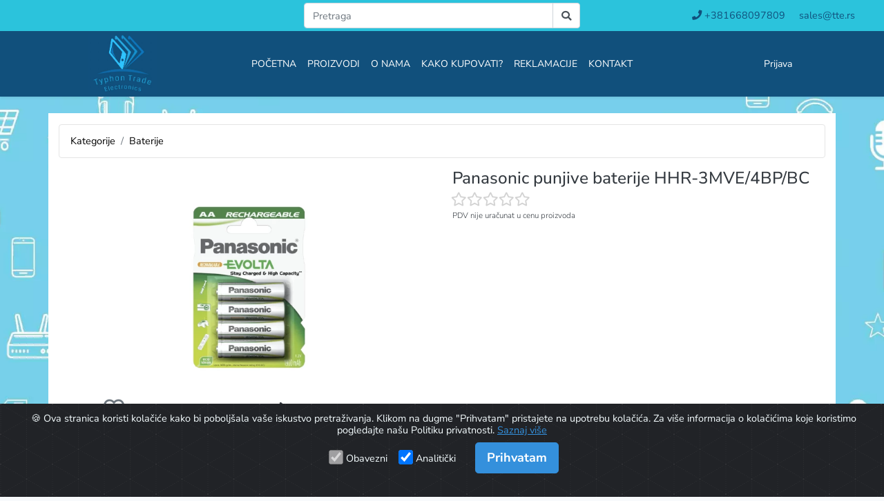

--- FILE ---
content_type: text/html; charset=UTF-8
request_url: https://tte.rs/artikal/panasonic-baterije-hhr-3mve4bpbc
body_size: 20088
content:
<!doctype html>
<html lang="sr">
    <head>
        <!-- Site Links -->
        <link rel="canonical" hreflang="sr" href="https://tte.rs/artikal/panasonic-baterije-hhr-3mve4bpbc" />
        
        <link rel="preconnect" href="https://ka-f.fontawesome.com">

        <title>Panasonic punjive baterije HHR-3MVE/4BP/BC | Typhon Trade Electronics</title>

        <style>
    :root {
        --primary-color: #2bc3dc;
        --secondary-color: #11507C;
    }

    footer {
        background-color: var(--primary-color);
    }

    header{
        background-color: var(--primary-color);
    }

    .button-text{
        color: var(--secondary-color)!important;
        font-weight: bold!important;
    }

    .btnScrollToTop{
        background-color: var(--secondary-color);
    }

    .btnScrollToTop > i {
        color: #fff!important;
    }

    .branch-color{
        color: var(--secondary-color)!important;
    }

    .spinner-color{
        color: var(--secondary-color)!important;
    }

    .sidebar-pill-color{
        background-color: var(--primary-color)!important;
    }

    .sidebar-pill-text-color{
        color: var(--secondary-color)!important;
    }

    .sidebar-text{
        color: var(--primary-color)!important;
    }

    .secondary-bg-color{
        background-color: var(--primary-color)!important;
    }

    .secondary-color{
        color: var(--primary-color)!important;
    }

    .primary-bg-color{
        background-color: var(--primary-color)!important;
    }

    .primary-color{
        color: var(--primary-color)

        !important;
    }

    .nav-bar-text{
        color: #fff!important;
        /* font-weight: bold; */
        font-size: 14px;
        padding-bottom: .25rem !important;
        padding-top: .25rem !important;
    }

    .navbar-background{
        background-color: var(--secondary-color)!important;
    }

    .sidebar-background{
        background-color: var(--secondary-color)!important;
    }
    
    .side-bar-text{
        color: #fff!important;
        /* font-weight: bold;
        font-size: 14px; */
    }
</style>

        <!-- Primary Meta Tags -->
        <meta charset="utf-8">
        <meta name="viewport" content="width=device-width, initial-scale=1">
        <meta http-equiv="Content-Language" content="sr">
        <meta name="title" content="Panasonic punjive baterije HHR-3MVE/4BP/BC | Typhon Trade Electronics">
        <meta name="description" content="  ">
        <meta name="keywords" content="pametni telefoni satovi samsung honor xiaomi realme vivo huawei anker swissten kablovi slusalice tableti drzaci zvucnici dodatna oprema phones watches">
        <meta name="author" content="TopCode Software">
        <meta name="designer" content="TopCode Software">
        <meta name="publisher" content="TopCode System">

        <!-- Open Graph / Facebook -->
        <meta property="og:type" content="website">
        <meta property="og:url" content="https://tte.rs/artikal/panasonic-baterije-hhr-3mve4bpbc">
        <meta property="og:title" content="Panasonic punjive baterije HHR-3MVE/4BP/BC | Typhon Trade Electronics">
        <meta property="og:description" content="  ">
        <meta property="og:image" content=" https://tte.rs/storage/articles/100000031082/photos/panasonic-baterije-hhr-3mve4bpbc.webp?1748004742 ">

        <!-- Twitter -->
        <meta property="twitter:card" content="summary_large_image">
        <meta property="twitter:url" content="https://tte.rs/artikal/panasonic-baterije-hhr-3mve4bpbc">
        <meta property="twitter:title" content="Panasonic punjive baterije HHR-3MVE/4BP/BC | Typhon Trade Electronics">
        <meta property="twitter:description" content="  ">
        <meta property="twitter:image" content=" https://tte.rs/storage/articles/100000031082/photos/panasonic-baterije-hhr-3mve4bpbc.webp?1748004742 ">

        <!-- CSRF Token -->
        <meta name="csrf-token" content="OhcmaimVK2WF03yWuEus1ux8de18x7ZigL5B8ROM">

        <!-- Favicon Settings -->
        <link rel="apple-touch-icon" sizes="76x76" href="https://tte.rs/branch/tte/favicon/apple-touch-icon.png">
<link rel="icon" type="image/png" sizes="32x32" href="https://tte.rs/branch/tte/favicon/favicon-32x32.png">
<link rel="icon" type="image/png" sizes="16x16" href="https://tte.rs/branch/tte/favicon/favicon-16x16.png">
<link rel="manifest" href="https://tte.rs/branch/tte/favicon/site.webmanifest" crossorigin="use-credentials">
<link rel="mask-icon" href="https://tte.rs/branch/tte/favicon/safari-pinned-tab.svg" color="#ffffff">
<link rel="shortcut icon" type="image/x-icon"  href="https://tte.rs/branch/tte/favicon/favicon.ico">
<meta name="msapplication-TileColor" content="#ffffff">
<meta name="msapplication-config" href="https://tte.rs/branch/tte/favicon/browserconfig.xml">
<meta name="theme-color" content="#ffffff">

        <script src="/js/manifest.js?id=181b36a937fdb775a6d465ee138b2830"></script>
        <script src="/js/vendor.js?id=7b370e43c1e2cb192591f533b530a6d1"></script>
        <script src="/js/app.js?id=46fd1e3d9b8f0c87cce44507fe38759b"></script>

        <!-- Styles -->
        <link rel="stylesheet" href="/css/app.css?id=ec79ceba0eb3b1bf2784db98ce18c04d">
        <link rel="preload" href="/css/all.min.css?id=35fd65dd56d9cf7ecebfa45d3f58394e" as="style" onload="this.onload=null;this.rel='stylesheet'">
        <link rel="preload" href="https://tte.rs/css/animate.min.css" as="style" onload="this.onload=null;this.rel='stylesheet'">
        <noscript><link rel="stylesheet" href="/css/all.min.css?id=35fd65dd56d9cf7ecebfa45d3f58394e"></noscript>
        <noscript><link rel="stylesheet" href="https://tte.rs/css/animate.min.css"></noscript>

            <link href="/css/viewbox.min.css?id=74b74d6e172ce296b18fcc941253eec3" rel="stylesheet">
    <link href="https://tte.rs/css/article_details.min.css?v=1.2" rel="stylesheet">

    <style>
        #amount {
           max-width: 75px;
        }

        .product-name {
            font-size: calc(1.2rem + 0.4vw) !important;
        }
    </style>

        <!-- Analytics -->
                            
        <style>
            html {
                min-height: 100%;
                overflow-x: hidden;
            }

            .appContent {
                display: flex;
                min-height: 100vh;
                flex-direction: column;
                justify-content: space-between;
            }

            @media screen and (min-width: 600px)  {
                .mobile-break { display: none; }
            }

            body {
                min-height: 100%;
                color: var(--main-text-color);
                font-family: 'Nunito Sans';
                                    background-image: url('https://tte.rs/../../branch/tte/bg.webp');
                    background-attachment: fixed;
                    background-position: center;
                    background-repeat: no-repeat;
                    background-size: cover;
                            };
        </style>

        <script>
            let FF_FOUC_FIX;
        </script>
    </head>
    <body >
        
                    <!-- Schema structure -->
            <div itemscope itemtype="https://schema.org/Store">
                <meta itemprop="currenciesAccepted" content="RSD"/>
                <meta itemprop="openingHours" content="Mo,Tu,We,Th,Fr 08:00-16:00">
                <meta itemprop="paymentAccepted" content="Local Exchange Tradings System">
                <meta itemprop="priceRange" content="$">
                <meta itemprop="name" content="Typhon Trade Electronics">
                <meta itemprop="email" content="office@tte.rs">
                <meta itemprop="description" content="Veleprodaja telefona i dodatne opreme online. Veliki izbor svetskih brendova telefona kao i dodatne opreme">
                <meta itemprop="url" content="https://tte.rs/">
                <meta itemprop="address" content="Arsenija Čarnojevića 29">
                <meta itemprop="telephone" content="+381668097809">
                <meta itemprop="image" content="https://tte.rs/branch/tte/logo.webp">
                <meta itemprop="logo" content="https://tte.rs/branch/tte/logo.webp">
                <meta itemprop="location" content="Srbija">
            </div>
            <div itemscope itemtype="https://schema.org/WebSite">
                <meta itemprop="url" content="https://tte.rs/">
                <div itemprop="potentialAction" itemscope itemtype="https://schema.org/SearchAction">
                    <meta itemprop="target" content="https://tte.rs/pretraga_artikala/?keywords={query}"/>
                    <meta itemprop="query-input" content="required name=query"/>
                </div>
            </div>
        
                            
        <div id="showBarcode"></div>
        <div id="blackout"><i class="fas fa-10x spin text-white" style="margin-top: 300px"></i></div>

        <header id="main-header" class="py-1 d-none d-sm-none d-lg-block d-md-none d-xl-block sticky-top">
            <div class="container-fluid top-bar" id="top-bar">
                <div class="row h-100">
                    <li id="social-links" class="col-12 col-md-6 col-lg-4 col-xl-3 my-auto icons text-center d-none d-md-inline">
        </li>

                    <div class="col-12 col-md-6 col-lg-4 col-xl-6 my-auto text-center d-none d-lg-inline">
                        <form class="form-inline justify-content-center search-form" autocomplete="off" id="searchForm1" accept-charset="UTF-8" method="get" action="https://tte.rs/pretraga_artikala">
                            <div class="input-group w-75" style="max-width: 400px;">
                                <input type="hidden" name="manufacturers" value="">
                                <input type="text" name="keywords" class="form-control search_n1" id="main_search" autocomplete="false" placeholder="Pretraga" minlength="2" required value="">
                                <div class="input-group-append">
                                    <button type="submit" class="input-group-text bg-white" aria-label="Search button"><i class="fa fa-search"></i></button>
                                </div>
                            </div>
                        </form>
                    </div>

                    <div class="col-12 col-md-6 col-lg-4 col-xl-3 text-center text-nowrap my-auto">
    <a href="tel:381668097809" class="branch-color header-text mr-3"><i class="fas fa-phone"></i> +381668097809</a>
    <a class="d-inline text-decoration-none branch-color header-text" href="mailto:sales@tte.rs">sales@tte.rs</a>
</div>
                </div>
            </div>
        </header>
        <nav id="navbar-top" class="navbar navbar-pad position-sticky navbar-expand-lg navbar-light shadow-sm navbar-background" style="z-index:16">
            <div class="container-fluid">
                <div class="navbar-header col-12  col-lg-3 text-center p-0">
                    <div id="content" class="d-sm-block d-block d-md-block d-lg-none d-xl-none float-left mt-1">
                        <button type="button" id="sidebarCollapse" class="btn nav-bar-text nav-bar-text-different px-1 py-0 text-decoration-none pt-bg" aria-label="Side menu">
                                                            <i class="fas fa-angle-double-right big-icon"></i>
                                                    </button>
                    </div>

                    <!--Logo for mobile devices -->
                    <a class="mt-1 ml-1 mr-1 d-inline-block d-sm-inline-block d-md-none d-lg-none d-xl-none text-decoration-none" title="Povratak na početnu stranicu" href="https://tte.rs">
                        <img
                                                    src="https://tte.rs/branch/tte/logo.webp"
                                                width="65" height="57" style="max-width: 200px;" alt="Typhon Trade Electronics">
                                            </a>

                    <!--Logo for other devices -->
                    <a class="d-none d-sm-none d-md-inline-block d-lg-inline-block d-xl-inline-block text-decoration-none" style="padding: 0" title="Povratak na početnu stranicu" href="https://tte.rs">
                        <img id="desktop-logo" src="https://tte.rs/branch/tte/logo.webp" width="100" height="87" alt="Typhon Trade Electronics" style="max-width: 200px;">
                        
                                            </a>

                    <!--Button for Collapsed Menu -->
                    <button class="navbar-toggler menu-collapse-button nav-bar-text border-0 navbar-custom-toggler" type="button" data-toggle="collapse" data-target="#navbarSupportedContent" aria-controls="navbarSupportedContent" aria-expanded="false" aria-label="Uključi navigaciju">
                        <i class="fas fa-bars"></i>
                    </button>

                    <!--Button for Collapsed Profile List -->
                    <button class="navbar-toggler profile-collapse-button border-0 nav-bar-text nav-bar-text-different navbar-custom-toggler" type="button" data-toggle="collapse" data-target="#navbarSupportedProfile" aria-controls="navbarSupportedProfile" aria-expanded="false" aria-label="Uključi navigaciju">
                        <span class="fa-stack fa-1x" style="max-width:30px; max-height:30px">
                            <i class="fas fa-user fa-stack-1x" style="line-height: normal!important; font-size: 0.9em !important;"></i>
                                                    </span>
                    </button>

                    <!-- Button for Collapsed Cart List -->
                                            <button class="navbar-toggler cart-collapse-button border-0 nav-bar-text nav-bar-text-different navbar-custom-toggler" id="cart-collapse-button" type="button" data-toggle="collapse" data-target="#navbarSupportedCart" aria-controls="navbarSupportedCart" aria-expanded="false" aria-label="Uključi navigaciju">
                            <i class="fas fa-shopping-cart mr-1"></i><span id="cart_quantity_refresh">0</span>
                        </button>
                                    </div>

                <!-- Cart content when its collapsed -->
                                    <div class="col-12 d-lg-none d-xl-none p-0">
                        <div class="collapse col-12 p-0 mb-2" style="max-height: 85vh;" id="navbarSupportedCart">
                            <div class="text-center">
        Vaša korpa je prazna

            </div>
                        </div>
                    </div>
                
                <!--Profile content when its collapsed -->
                <div class="collapse col-12 col-lg-6" id="navbarSupportedProfile">
    <ul class="navbar-nav ml-auto mx-auto pt-2" style="font-size: 14px">
        <!-- Authentication Links -->
                    <li class="nav-item col mr-xl-n4 mr-lg-n4 mr-md-4 mr-sm-0 mr-0">
                <a class="nav-link nav-bar-text" href="https://tte.rs/login">Prijava</a>
            </li>
                            <li class="nav-item col ml-xl-n4 ml-lg-n4 ml-md-0 ml-sm-0 ml-0">
                    <a class="nav-link nav-bar-text" href="https://tte.rs/register_company">Registracija</a>
                </li>
                        </ul>
</div>

                <!--Menu content when its collapsed -->
                <div class="collapse navbar-collapse col-12 col-lg-6 justify-content-center" id="navbarSupportedContent">
    <ul class="navbar-nav text-uppercase">
        <li class="nav-item">
    <a class="nav-link nav-bar-text d-md-block d-lg-none d-xl-block" href="https://tte.rs">Početna</a>
</li>

                    <li class="nav-item">
    <a class="nav-link nav-bar-text" href="https://tte.rs/kategorije">Proizvodi</a>
</li>
        
        
        <li class="nav-item text-nowrap">
    <a class="nav-link nav-bar-text d-md-block d-lg-none d-xl-block" href="https://tte.rs/podaci/o_nama">O nama</a>
</li>

        <li class="nav-item text-nowrap">
    <a class="nav-link nav-bar-text d-md-block d-lg-none d-xl-block" href="https://tte.rs/kako_kupovati">Kako kupovati?</a>
</li>

        <li class="nav-item text-nowrap">
            <a class="nav-link nav-bar-text" href="https://tte.rs/podaci/reklamacije">Reklamacije</a>
        </li>

        <li class="nav-item text-nowrap">
    <a class="nav-link nav-bar-text" href="https://tte.rs/kontakt">Kontakt</a>
</li>

        <a href="tel:381668097809" class="nav-bar-text mr-3 d-lg-none d-block"><i class="fas fa-phone"></i> +381668097809</a>

        <li class="nav-item d-block d-sm-block d-lg-none d-md-block d-xl-none text-lowercase">
    <a class="d-inline text-decoration-none nav-bar-text" href="mailto:sales@tte.rs">sales@tte.rs</a>
</li>

        <li id="social-links" class="nav-item d-block d-sm-block d-lg-none d-md-block d-xl-none text-lowercase mb-1">
        </li>
    </ul>
</div>

                <!--Notification content when its collapsed -->
                
                <!--Desktop Version - Right Side Of Navbar -->
                <div class="col-lg-3 d-none d-md-none d-lg-block">
                    <div class="row">
                        <ul class="navbar-nav ml-auto mx-auto justify-content-center m-auto" style="font-size: 16px;">
                            <!-- Authentication Links -->
                                                            <li class="nav-item col mr-xl-n4 mr-lg-n4 mr-md-4 mr-sm-0 mr-0">
                                    <a class="nav-link nav-bar-text " href="https://tte.rs/login">Prijava</a>
                                </li>
                                                                                    </ul>
                    </div>
                </div>
                <div class="col-12 mt-1 text-center d-inline d-lg-none d-md-inline d-sm-inline d-xl-none">
                    <form class="form-inline justify-content-center search-form" id="searchForm2"  autocomplete="off" accept-charset="UTF-8" method="get" action="https://tte.rs/pretraga_artikala">
                        <div class="input-group w-75" style="max-width: 400px;">
                            <input type="hidden" name="manufacturers" value="">
                            <input type="text" name="keywords" class="form-control search_n2" id="mobile_search" autocomplete="false" placeholder="Pretraga" minlength="2" required value="">
                            <div class="input-group-append">
                                <button type="submit" class="input-group-text bg-white" aria-label="Mobile search button"><i class="fa fa-search"></i></button>
                            </div>
                        </div>
                    </form>
                                    </div>
            </div>
        </nav>

                    <nav id="sidebar" class="shadow-sm sidebar-background p-3 mb-5">
    <div class="sidebar-scroll-mobile">
        <button type="button" id="sidebarCollapseInside" title="Kategorije" class="btn nav-bar-text nav-bar-text-different nav-bar-button-exception text-decoration-none sidebar-pill-color">
            <i class="fas fa-times big-icon sidebar-pill-text-color"></i>
        </button>

                                                            <div class="text-center mt-1">
                <h3 class="mb-2 font-weight-bold sidebar-text">
                                            Brendovi
                    
                                    </h3>
            </div>

            <ul id="brandMobileSubmenu" class="list-unstyled components mb-1 ">
                                    <li>
                        <div class="row w-100">
                            <div class="col-12 pr-0 line-height-small">
                                <a  href="https://tte.rs/pretraga_artikala?manufacturers=%5B%22100000002052%22%5D&amp;keywords=ANKER"  class="side-bar-text">ANKER</a>
                            </div>
                        </div>
                    </li>
                                    <li>
                        <div class="row w-100">
                            <div class="col-12 pr-0 line-height-small">
                                <a  href="https://tte.rs/pretraga_artikala?manufacturers=%5B%22100000007106%22%5D&amp;keywords=APPLE"  class="side-bar-text">APPLE</a>
                            </div>
                        </div>
                    </li>
                                    <li>
                        <div class="row w-100">
                            <div class="col-12 pr-0 line-height-small">
                                <a  href="https://tte.rs/pretraga_artikala?manufacturers=%5B%22100000007603%22%5D&amp;keywords=ASUS"  class="side-bar-text">ASUS</a>
                            </div>
                        </div>
                    </li>
                                    <li>
                        <div class="row w-100">
                            <div class="col-12 pr-0 line-height-small">
                                <a  href="https://tte.rs/pretraga_artikala?manufacturers=%5B%22100000031994%22%5D&amp;keywords=BASEUS"  class="side-bar-text">BASEUS</a>
                            </div>
                        </div>
                    </li>
                                    <li>
                        <div class="row w-100">
                            <div class="col-12 pr-0 line-height-small">
                                <a  href="https://tte.rs/pretraga_artikala?manufacturers=%5B%22100000006070%22%5D&amp;keywords=BAVIN"  class="side-bar-text">BAVIN</a>
                            </div>
                        </div>
                    </li>
                                    <li>
                        <div class="row w-100">
                            <div class="col-12 pr-0 line-height-small">
                                <a  href="https://tte.rs/pretraga_artikala?manufacturers=%5B%22100000043359%22%5D&amp;keywords=BAVITEL"  class="side-bar-text">BAVITEL</a>
                            </div>
                        </div>
                    </li>
                                    <li>
                        <div class="row w-100">
                            <div class="col-12 pr-0 line-height-small">
                                <a  href="https://tte.rs/pretraga_artikala?manufacturers=%5B%22100000014497%22%5D&amp;keywords=BELINE"  class="side-bar-text">BELINE</a>
                            </div>
                        </div>
                    </li>
                                    <li>
                        <div class="row w-100">
                            <div class="col-12 pr-0 line-height-small">
                                <a  href="https://tte.rs/pretraga_artikala?manufacturers=%5B%22100000003969%22%5D&amp;keywords=CELLY"  class="side-bar-text">CELLY</a>
                            </div>
                        </div>
                    </li>
                                    <li>
                        <div class="row w-100">
                            <div class="col-12 pr-0 line-height-small">
                                <a  href="https://tte.rs/pretraga_artikala?manufacturers=%5B%22100000020969%22%5D&amp;keywords=DEERMA"  class="side-bar-text">DEERMA</a>
                            </div>
                        </div>
                    </li>
                                    <li>
                        <div class="row w-100">
                            <div class="col-12 pr-0 line-height-small">
                                <a  href="https://tte.rs/pretraga_artikala?manufacturers=%5B%22100000021706%22%5D&amp;keywords=DURACELL"  class="side-bar-text">DURACELL</a>
                            </div>
                        </div>
                    </li>
                                    <li>
                        <div class="row w-100">
                            <div class="col-12 pr-0 line-height-small">
                                <a  href="https://tte.rs/pretraga_artikala?manufacturers=%5B%22100000030880%22%5D&amp;keywords=FUSION"  class="side-bar-text">FUSION</a>
                            </div>
                        </div>
                    </li>
                                    <li>
                        <div class="row w-100">
                            <div class="col-12 pr-0 line-height-small">
                                <a  href="https://tte.rs/pretraga_artikala?manufacturers=%5B%22100000002414%22%5D&amp;keywords=GIGASET%20AG"  class="side-bar-text">GIGASET AG</a>
                            </div>
                        </div>
                    </li>
                                    <li>
                        <div class="row w-100">
                            <div class="col-12 pr-0 line-height-small">
                                <a  href="https://tte.rs/pretraga_artikala?manufacturers=%5B%22100000011971%22%5D&amp;keywords=GUESS"  class="side-bar-text">GUESS</a>
                            </div>
                        </div>
                    </li>
                                    <li>
                        <div class="row w-100">
                            <div class="col-12 pr-0 line-height-small">
                                <a  href="https://tte.rs/pretraga_artikala?manufacturers=%5B%22100000030458%22%5D&amp;keywords=HAVIT"  class="side-bar-text">HAVIT</a>
                            </div>
                        </div>
                    </li>
                                    <li>
                        <div class="row w-100">
                            <div class="col-12 pr-0 line-height-small">
                                <a  href="https://tte.rs/pretraga_artikala?manufacturers=%5B%22100000014255%22%5D&amp;keywords=HAYLOU"  class="side-bar-text">HAYLOU</a>
                            </div>
                        </div>
                    </li>
                                    <li>
                        <div class="row w-100">
                            <div class="col-12 pr-0 line-height-small">
                                <a  href="https://tte.rs/pretraga_artikala?manufacturers=%5B%22100000002041%22%5D&amp;keywords=HONOR"  class="side-bar-text">HONOR</a>
                            </div>
                        </div>
                    </li>
                                    <li>
                        <div class="row w-100">
                            <div class="col-12 pr-0 line-height-small">
                                <a  href="https://tte.rs/pretraga_artikala?manufacturers=%5B%22100000005645%22%5D&amp;keywords=HP"  class="side-bar-text">HP</a>
                            </div>
                        </div>
                    </li>
                                    <li>
                        <div class="row w-100">
                            <div class="col-12 pr-0 line-height-small">
                                <a  href="https://tte.rs/pretraga_artikala?manufacturers=%5B%22100000023068%22%5D&amp;keywords=IKOS"  class="side-bar-text">IKOS</a>
                            </div>
                        </div>
                    </li>
                                    <li>
                        <div class="row w-100">
                            <div class="col-12 pr-0 line-height-small">
                                <a  href="https://tte.rs/pretraga_artikala?manufacturers=%5B%22100000007819%22%5D&amp;keywords=ITEL%20MOBILE%20LIMITED"  class="side-bar-text">ITEL MOBILE LIMITED</a>
                            </div>
                        </div>
                    </li>
                                    <li>
                        <div class="row w-100">
                            <div class="col-12 pr-0 line-height-small">
                                <a  href="https://tte.rs/pretraga_artikala?manufacturers=%5B%22100000011970%22%5D&amp;keywords=JBL"  class="side-bar-text">JBL</a>
                            </div>
                        </div>
                    </li>
                                    <li>
                        <div class="row w-100">
                            <div class="col-12 pr-0 line-height-small">
                                <a  href="https://tte.rs/pretraga_artikala?manufacturers=%5B%22100000003643%22%5D&amp;keywords=KINGSTON"  class="side-bar-text">KINGSTON</a>
                            </div>
                        </div>
                    </li>
                                    <li>
                        <div class="row w-100">
                            <div class="col-12 pr-0 line-height-small">
                                <a  href="https://tte.rs/pretraga_artikala?manufacturers=%5B%22100000014254%22%5D&amp;keywords=MIBRO"  class="side-bar-text">MIBRO</a>
                            </div>
                        </div>
                    </li>
                                    <li>
                        <div class="row w-100">
                            <div class="col-12 pr-0 line-height-small">
                                <a  href="https://tte.rs/pretraga_artikala?manufacturers=%5B%22100000002272%22%5D&amp;keywords=NOKIA"  class="side-bar-text">NOKIA</a>
                            </div>
                        </div>
                    </li>
                                    <li>
                        <div class="row w-100">
                            <div class="col-12 pr-0 line-height-small">
                                <a  href="https://tte.rs/pretraga_artikala?manufacturers=%5B%22100000039743%22%5D&amp;keywords=NOTHING"  class="side-bar-text">NOTHING</a>
                            </div>
                        </div>
                    </li>
                                    <li>
                        <div class="row w-100">
                            <div class="col-12 pr-0 line-height-small">
                                <a  href="https://tte.rs/pretraga_artikala?manufacturers=%5B%22100000005053%22%5D&amp;keywords=PANASONIC"  class="side-bar-text">PANASONIC</a>
                            </div>
                        </div>
                    </li>
                                    <li>
                        <div class="row w-100">
                            <div class="col-12 pr-0 line-height-small">
                                <a  href="https://tte.rs/pretraga_artikala?manufacturers=%5B%22100000002042%22%5D&amp;keywords=REALME"  class="side-bar-text">REALME</a>
                            </div>
                        </div>
                    </li>
                                    <li>
                        <div class="row w-100">
                            <div class="col-12 pr-0 line-height-small">
                                <a  href="https://tte.rs/pretraga_artikala?manufacturers=%5B%22100000002039%22%5D&amp;keywords=SAMSUNG"  class="side-bar-text">SAMSUNG</a>
                            </div>
                        </div>
                    </li>
                                    <li>
                        <div class="row w-100">
                            <div class="col-12 pr-0 line-height-small">
                                <a  href="https://tte.rs/pretraga_artikala?manufacturers=%5B%22100000014080%22%5D&amp;keywords=STARS%20SOLUTIONS"  class="side-bar-text">STARS SOLUTIONS</a>
                            </div>
                        </div>
                    </li>
                                    <li>
                        <div class="row w-100">
                            <div class="col-12 pr-0 line-height-small">
                                <a  href="https://tte.rs/pretraga_artikala?manufacturers=%5B%22100000014257%22%5D&amp;keywords=TECNO"  class="side-bar-text">TECNO</a>
                            </div>
                        </div>
                    </li>
                                    <li>
                        <div class="row w-100">
                            <div class="col-12 pr-0 line-height-small">
                                <a  href="https://tte.rs/pretraga_artikala?manufacturers=%5B%22100000006759%22%5D&amp;keywords=TYPHON"  class="side-bar-text">TYPHON</a>
                            </div>
                        </div>
                    </li>
                                    <li>
                        <div class="row w-100">
                            <div class="col-12 pr-0 line-height-small">
                                <a  href="https://tte.rs/pretraga_artikala?manufacturers=%5B%22100000002040%22%5D&amp;keywords=XIAOMI"  class="side-bar-text">XIAOMI</a>
                            </div>
                        </div>
                    </li>
                                    <li>
                        <div class="row w-100">
                            <div class="col-12 pr-0 line-height-small">
                                <a  href="https://tte.rs/pretraga_artikala?manufacturers=%5B%22100000003305%22%5D&amp;keywords=XPLORE"  class="side-bar-text">XPLORE</a>
                            </div>
                        </div>
                    </li>
                                    <li>
                        <div class="row w-100">
                            <div class="col-12 pr-0 line-height-small">
                                <a  href="https://tte.rs/pretraga_artikala?manufacturers=%5B%22100000002050%22%5D&amp;keywords=ZTE"  class="side-bar-text">ZTE</a>
                            </div>
                        </div>
                    </li>
                            </ul>
        
        <div class="text-center">
            <h3 class="font-weight-bold sidebar-text mb-2">Kategorije</h3>
        </div>

        <ul class="list-unstyled components">
                            <li>
                    <div class="row  w-100 m-0">
                        <div class="col-9 p-0 line-height-small">
                            
                                                            <a href="/mobilni-telefoni" class="side-bar-text p-0 pt-2 d-inline-block">Mobilni telefoni</a>
                                                    </div>
                        <div class="col-3 p-0 text-right">
                                                            <a href="#parentSubmenu1" class="p-0"></a>
                                                    </div>
                    </div>

                    <ul class="list-unstyled collapse" id="parentSubmenu1">
                                            </ul>
                </li>
                            <li>
                    <div class="row  d-none  w-100 m-0">
                        <div class="col-9 p-0 line-height-small">
                            
                                                            <a href="/televizori" class="side-bar-text p-0 pt-2 d-inline-block">Televizori</a>
                                                    </div>
                        <div class="col-3 p-0 text-right">
                                                            <a href="#parentSubmenu20" class="p-0"></a>
                                                    </div>
                    </div>

                    <ul class="list-unstyled collapse" id="parentSubmenu20">
                                            </ul>
                </li>
                            <li>
                    <div class="row  w-100 m-0">
                        <div class="col-9 p-0 line-height-small">
                            
                                                            <a href="/memorijske-kartice-i-flash-memorije" class="side-bar-text p-0 pt-2 d-inline-block">Memorijske kartice i Flash memorije</a>
                                                    </div>
                        <div class="col-3 p-0 text-right">
                                                            <a href="#parentSubmenu23" class="p-0"></a>
                                                    </div>
                    </div>

                    <ul class="list-unstyled collapse" id="parentSubmenu23">
                                            </ul>
                </li>
                            <li>
                    <div class="row  w-100 m-0">
                        <div class="col-9 p-0 line-height-small">
                            
                                                            <a href="/baterije" class="side-bar-text p-0 pt-2 d-inline-block">Baterije</a>
                                                    </div>
                        <div class="col-3 p-0 text-right">
                                                            <a href="#parentSubmenu24" class="p-0"></a>
                                                    </div>
                    </div>

                    <ul class="list-unstyled collapse" id="parentSubmenu24">
                                            </ul>
                </li>
                            <li>
                    <div class="row  w-100 m-0">
                        <div class="col-9 p-0 line-height-small">
                            
                                                            <a href="/laptopovi" class="side-bar-text p-0 pt-2 d-inline-block">Laptopovi</a>
                                                    </div>
                        <div class="col-3 p-0 text-right">
                                                            <a href="#parentSubmenu25" class="p-0"></a>
                                                    </div>
                    </div>

                    <ul class="list-unstyled collapse" id="parentSubmenu25">
                                            </ul>
                </li>
                            <li>
                    <div class="row  w-100 m-0">
                        <div class="col-9 p-0 line-height-small">
                            
                                                            <a href="/zastitne-maske-i-futrole" class="side-bar-text p-0 pt-2 d-inline-block">Zaštitne maske i futrole</a>
                                                    </div>
                        <div class="col-3 p-0 text-right">
                                                            <a href="#parentSubmenu35" class="p-0"></a>
                                                    </div>
                    </div>

                    <ul class="list-unstyled collapse" id="parentSubmenu35">
                                            </ul>
                </li>
                            <li>
                    <div class="row  w-100 m-0">
                        <div class="col-9 p-0 line-height-small">
                            
                                                            <a href="/zastitna-stakla" class="side-bar-text p-0 pt-2 d-inline-block">Zaštitna stakla</a>
                                                    </div>
                        <div class="col-3 p-0 text-right">
                                                            <a href="#parentSubmenu38" class="p-0"></a>
                                                    </div>
                    </div>

                    <ul class="list-unstyled collapse" id="parentSubmenu38">
                                            </ul>
                </li>
                            <li>
                    <div class="row  d-none  w-100 m-0">
                        <div class="col-9 p-0 line-height-small">
                            
                                                            <a href="/parfemi" class="side-bar-text p-0 pt-2 d-inline-block">Parfemi</a>
                                                    </div>
                        <div class="col-3 p-0 text-right">
                                                            <a href="#parentSubmenu41" class="p-0"></a>
                                                    </div>
                    </div>

                    <ul class="list-unstyled collapse" id="parentSubmenu41">
                                            </ul>
                </li>
                            <li>
                    <div class="row  w-100 m-0">
                        <div class="col-9 p-0 line-height-small">
                            
                                                            <a href="/toneri" class="side-bar-text p-0 pt-2 d-inline-block">Toneri</a>
                                                    </div>
                        <div class="col-3 p-0 text-right">
                                                            <a href="#parentSubmenu42" class="p-0"></a>
                                                    </div>
                    </div>

                    <ul class="list-unstyled collapse" id="parentSubmenu42">
                                            </ul>
                </li>
                            <li>
                    <div class="row  w-100 m-0">
                        <div class="col-9 p-0 line-height-small">
                            
                                                            <a href="/kucni-aparati" class="side-bar-text p-0 pt-2 d-inline-block">Kućni aparati</a>
                                                    </div>
                        <div class="col-3 p-0 text-right">
                                                            <a href="#parentSubmenu44" class="p-0"></a>
                                                    </div>
                    </div>

                    <ul class="list-unstyled collapse" id="parentSubmenu44">
                                            </ul>
                </li>
                            <li>
                    <div class="row  w-100 m-0">
                        <div class="col-9 p-0 line-height-small">
                            
                                                            <a href="/racunarska-oprema" class="side-bar-text p-0 pt-2 d-inline-block">Računarska oprema</a>
                                                    </div>
                        <div class="col-3 p-0 text-right">
                                                            <a href="#parentSubmenu45" class="p-0"></a>
                                                    </div>
                    </div>

                    <ul class="list-unstyled collapse" id="parentSubmenu45">
                                            </ul>
                </li>
                            <li>
                    <div class="row  w-100 m-0">
                        <div class="col-9 p-0 line-height-small">
                            
                                                            <a href="/kamere" class="side-bar-text p-0 pt-2 d-inline-block">Kamere</a>
                                                    </div>
                        <div class="col-3 p-0 text-right">
                                                            <a href="#parentSubmenu46" class="p-0"></a>
                                                    </div>
                    </div>

                    <ul class="list-unstyled collapse" id="parentSubmenu46">
                                            </ul>
                </li>
                            <li>
                    <div class="row  w-100 m-0">
                        <div class="col-9 p-0 line-height-small">
                            
                                                            <a href="/trotineti" class="side-bar-text p-0 pt-2 d-inline-block">Trotineti</a>
                                                    </div>
                        <div class="col-3 p-0 text-right">
                                                            <a href="#parentSubmenu48" class="p-0"></a>
                                                    </div>
                    </div>

                    <ul class="list-unstyled collapse" id="parentSubmenu48">
                                            </ul>
                </li>
                            <li>
                    <div class="row  w-100 m-0">
                        <div class="col-9 p-0 line-height-small">
                            
                                                            <a href="/misevi" class="side-bar-text p-0 pt-2 d-inline-block">Miševi</a>
                                                    </div>
                        <div class="col-3 p-0 text-right">
                                                            <a href="#parentSubmenu49" class="p-0"></a>
                                                    </div>
                    </div>

                    <ul class="list-unstyled collapse" id="parentSubmenu49">
                                            </ul>
                </li>
                            <li>
                    <div class="row  w-100 m-0">
                        <div class="col-9 p-0 line-height-small">
                            
                                                            <a href="/tastature" class="side-bar-text p-0 pt-2 d-inline-block">Tastature</a>
                                                    </div>
                        <div class="col-3 p-0 text-right">
                                                            <a href="#parentSubmenu51" class="p-0"></a>
                                                    </div>
                    </div>

                    <ul class="list-unstyled collapse" id="parentSubmenu51">
                                            </ul>
                </li>
                            <li>
                    <div class="row  w-100 m-0">
                        <div class="col-9 p-0 line-height-small">
                            
                                                            <a href="/stolice" class="side-bar-text p-0 pt-2 d-inline-block">Stolice</a>
                                                    </div>
                        <div class="col-3 p-0 text-right">
                                                            <a href="#parentSubmenu52" class="p-0"></a>
                                                    </div>
                    </div>

                    <ul class="list-unstyled collapse" id="parentSubmenu52">
                                            </ul>
                </li>
                            <li>
                    <div class="row  w-100 m-0">
                        <div class="col-9 p-0 line-height-small">
                            
                                                            <a href="/tableti" class="side-bar-text p-0 pt-2 d-inline-block">Tableti</a>
                                                    </div>
                        <div class="col-3 p-0 text-right">
                                                            <a href="#parentSubmenu2" class="p-0"></a>
                                                    </div>
                    </div>

                    <ul class="list-unstyled collapse" id="parentSubmenu2">
                                            </ul>
                </li>
                            <li>
                    <div class="row  w-100 m-0">
                        <div class="col-9 p-0 line-height-small">
                            
                                                            <a href="/punjaci" class="side-bar-text p-0 pt-2 d-inline-block">Punjači</a>
                                                    </div>
                        <div class="col-3 p-0 text-right">
                                                            <a href="#parentSubmenu6" class="p-0"></a>
                                                    </div>
                    </div>

                    <ul class="list-unstyled collapse" id="parentSubmenu6">
                                            </ul>
                </li>
                            <li>
                    <div class="row  w-100 m-0">
                        <div class="col-9 p-0 line-height-small">
                            
                                                            <a href="/kablovi" class="side-bar-text p-0 pt-2 d-inline-block">Kablovi</a>
                                                    </div>
                        <div class="col-3 p-0 text-right">
                                                            <a href="#parentSubmenu5" class="p-0"></a>
                                                    </div>
                    </div>

                    <ul class="list-unstyled collapse" id="parentSubmenu5">
                                            </ul>
                </li>
                            <li>
                    <div class="row  w-100 m-0">
                        <div class="col-9 p-0 line-height-small">
                            
                                                            <a href="/slusalice" class="side-bar-text p-0 pt-2 d-inline-block">Slušalice</a>
                                                    </div>
                        <div class="col-3 p-0 text-right">
                                                            <a href="#parentSubmenu9" class="p-0"></a>
                                                    </div>
                    </div>

                    <ul class="list-unstyled collapse" id="parentSubmenu9">
                                            </ul>
                </li>
                            <li>
                    <div class="row  w-100 m-0">
                        <div class="col-9 p-0 line-height-small">
                            
                                                            <a href="/zvucnici" class="side-bar-text p-0 pt-2 d-inline-block">Zvučnici</a>
                                                    </div>
                        <div class="col-3 p-0 text-right">
                                                            <a href="#parentSubmenu7" class="p-0"></a>
                                                    </div>
                    </div>

                    <ul class="list-unstyled collapse" id="parentSubmenu7">
                                            </ul>
                </li>
                            <li>
                    <div class="row  w-100 m-0">
                        <div class="col-9 p-0 line-height-small">
                            
                                                            <a href="/pametni-satovi" class="side-bar-text p-0 pt-2 d-inline-block">Pametni satovi</a>
                                                    </div>
                        <div class="col-3 p-0 text-right">
                                                            <a href="#parentSubmenu3" class="p-0"></a>
                                                    </div>
                    </div>

                    <ul class="list-unstyled collapse" id="parentSubmenu3">
                                            </ul>
                </li>
                            <li>
                    <div class="row  w-100 m-0">
                        <div class="col-9 p-0 line-height-small">
                            
                                                            <a href="/fiksni-telefoni" class="side-bar-text p-0 pt-2 d-inline-block">Fiksni telefoni</a>
                                                    </div>
                        <div class="col-3 p-0 text-right">
                                                            <a href="#parentSubmenu18" class="p-0"></a>
                                                    </div>
                    </div>

                    <ul class="list-unstyled collapse" id="parentSubmenu18">
                                            </ul>
                </li>
                            <li>
                    <div class="row  w-100 m-0">
                        <div class="col-9 p-0 line-height-small">
                            
                                                            <a href="/eksterne-baterije" class="side-bar-text p-0 pt-2 d-inline-block">Eksterne baterije</a>
                                                    </div>
                        <div class="col-3 p-0 text-right">
                                                            <a href="#parentSubmenu14" class="p-0"></a>
                                                    </div>
                    </div>

                    <ul class="list-unstyled collapse" id="parentSubmenu14">
                                            </ul>
                </li>
                            <li>
                    <div class="row  w-100 m-0">
                        <div class="col-9 p-0 line-height-small">
                            
                                                            <a href="/eco-sistem" class="side-bar-text p-0 pt-2 d-inline-block">Eco sistem</a>
                                                    </div>
                        <div class="col-3 p-0 text-right">
                                                            <a href="#parentSubmenu16" class="p-0"></a>
                                                    </div>
                    </div>

                    <ul class="list-unstyled collapse" id="parentSubmenu16">
                                            </ul>
                </li>
                            <li>
                    <div class="row  w-100 m-0">
                        <div class="col-9 p-0 line-height-small">
                            
                                                            <a href="/drzaci" class="side-bar-text p-0 pt-2 d-inline-block">Držači</a>
                                                    </div>
                        <div class="col-3 p-0 text-right">
                                                            <a href="#parentSubmenu8" class="p-0"></a>
                                                    </div>
                    </div>

                    <ul class="list-unstyled collapse" id="parentSubmenu8">
                                            </ul>
                </li>
                            <li>
                    <div class="row  w-100 m-0">
                        <div class="col-9 p-0 line-height-small">
                            
                                                            <a href="/ostalo" class="side-bar-text p-0 pt-2 d-inline-block">Ostalo</a>
                                                    </div>
                        <div class="col-3 p-0 text-right">
                                                            <a href="#parentSubmenu4" class="p-0"></a>
                                                    </div>
                    </div>

                    <ul class="list-unstyled collapse" id="parentSubmenu4">
                                            </ul>
                </li>
                    </ul>
    <div>
</nav>
        
        <div id="app" class="appContent">
            <main>
                <div class="d-flex">
                    
                    
    

    <!-- Schema structure -->
    <div itemscope itemtype="https://schema.org/Product">
        <meta itemprop="image" content="https://tte.rs/storage/articles/100000031082/photos/panasonic-baterije-hhr-3mve4bpbc-thumb.webp?1748004742">
        <meta itemprop="url" content="https://tte.rs/artikal/panasonic-baterije-hhr-3mve4bpbc">
        <meta itemprop="name" content="Panasonic punjive baterije HHR-3MVE/4BP/BC">
        <meta itemprop="description" content="">
        <meta itemprop="category" content="Baterije">
        <meta itemprop="productID" content="5410853045250" />
                    <div itemprop="brand" itemscope itemtype="https://schema.org/Brand">
                <meta itemprop="url" content="https://tte.rs/brend/panasonic">
                <meta itemprop="name" content="PANASONIC">
            </div>
        
        <div itemprop="offers" itemscope itemtype="https://schema.org/Offer">
            <meta itemprop="priceCurrency" content="RSD"/>
            <meta itemprop="name" content="Panasonic punjive baterije HHR-3MVE/4BP/BC">
            <meta itemprop="price" content="1100">
            <meta itemprop="availability" content="https://schema.org/InStock" />
        </div>

            </div>

<div class="wrapper">
    <div class="container bg-white my-4" >
        <nav aria-label="breadcrumb" class="pt-3">
            <ol class="breadcrumb bread-subpage">
                <li class="breadcrumb-item"><a href="https://tte.rs/kategorije">Kategorije</a></li>
                                    
                    
                    
                    <li class="breadcrumb-item"><a href="/baterije">Baterije</a></li>
                            </ol>
                    </nav>

        <div class="row">
            <div class="col-12 col-md-6 order-md-1 order-0 text-left">
                <h1 class="custom-h1 product-name">Panasonic punjive baterije HHR-3MVE/4BP/BC</h1>
                <div>
                    
                    
                                    </div>

                
                
                                    <div class="row mt-2">
    <div class="col-12" style="height: 25px">
        <div class="rating-system">
                            <div class="rating-upper" style="width: 0%"  title="Morate biti prijavljeni da biste mogli da ocenjujete proizvod">
                    <i class="fas fa-star"></i>
                    <i class="fas fa-star"></i>
                    <i class="fas fa-star"></i>
                    <i class="fas fa-star"></i>
                    <i class="fas fa-star"></i>
                </div>
                <div class="rating-lower" title="Morate biti prijavljeni da biste mogli da ocenjujete proizvod">
                    <i class="far fa-star"></i>
                    <i class="far fa-star"></i>
                    <i class="far fa-star"></i>
                    <i class="far fa-star"></i>
                    <i class="far fa-star"></i>
                </div>
                    </div>

            </div>
</div>
                
                <div class="col-12 p-0 line-height-small">
                    <small>
            PDV nije uračunat u cenu proizvoda<br>
    
    </small>
                </div>
            </div>

            <div class="col-12 col-md-6 order-md-0 order-1 text-center my-auto">
                                                            
                        <a href="https://tte.rs/storage/articles/100000031082/photos/panasonic-baterije-hhr-3mve4bpbc.webp?1748004742" class="image-link">
                            <figure class="product-image">
                                <img class="article-details-photo" width="320" height="320" src="https://tte.rs/storage/articles/100000031082/photos/panasonic-baterije-hhr-3mve4bpbc-thumb.webp?1748004742" alt="Panasonic punjive baterije HHR-3MVE/4BP/BC" title="Panasonic baterije HHR-3MVE/4BP/BC" onclick="previewAttachment(4544)" style="cursor: zoom-in">
                                <figcaption class="visually-hidden">Panasonic punjive baterije HHR-3MVE/4BP/BC</figcaption>
                            </figure>
                        </a>
                                    
                
                <div class="row text-center mt-2 product-down-icons">
                    <div  class="col-4" >
                                                <i class="far fa-heart fa-lg pointer-cursor text-secondary animated" id="updateFavorites" onclick="updateFavorite('100000031082')" id="favorite_100000031082" style="animation-duration: 0.2s;"></i>
                        <br>

                        <a href="#" onclick="updateFavorite()" id="updateFavoritesText" title="Omiljeni proizvodi"></a>
                    </div>

                    
                                            <div class="col-6" style="cursor: pointer;" data-toggle="modal" data-target="#sendToFriend" title="Podeli proizvod">
                            <i class="fas fa-share fa-2x"></i><br>
                        </div>

                        <!-- Modal for send to friend -->
                        <div class="modal fade" id="sendToFriend" tabindex="-1" data-keyboard="false">
                            <div class="modal-dialog" contenteditable="false" aria-label="Dokument proizvoda" role="document">
                                <div class="modal-content">
                                    <div class="modal-header">
                                        <p class="modal-title" id="myModalLabel">Podeli proizvod</p>
                                        <button type="button" class="close" data-dismiss="modal" aria-label="Close">
                                            <span aria-hidden="true">x</span>
                                        </button>
                                    </div>
                                    <div class="modal-body">
                                                                                    <div class="p-1 pl-3 d-inline-block text-left send-with-email">
                                                <a href="mailto:someone@example.com?&subject=Artikal sa naseg webshopa&body=https://tte.rs/artikal/panasonic-baterije-hhr-3mve4bpbc" class="text-decoration-none" target="_top">
                                                    <i class="far fa-sm fa-envelope text-light"></i>
                                                    <span class="text-light  text-send-to-friend">Email</span>
                                                </a>
                                            </div>
                                        
                                        <div id="code-area" onclick="copyLink()" class="p-1 pl-3 text-left d-inline-block copy-to-clipboard">
                                            <i class="far fa-sm fa-copy text-light"></i>
                                            <span class="text-light  text-send-to-friend">Copy Link</span>
                                        </div>
                                    </div>
                                    <div style="background-color: white;z-index: -1;">
                                        <div>
                                            <input type="text" readonly class="form-control" value="https://tte.rs/artikal/panasonic-baterije-hhr-3mve4bpbc" id="myInput">
                                        </div>
                                    </div>
                                </div>
                            </div>
                        </div>
                                    </div>
            </div>

            
            
            <div class="col-12 order-4">
                <div class="my-2">
                    <ul class="nav nav-tabs" id="productTab" contenteditable="false" aria-label="Specifikacije" role="tablist">
                        <li class="nav-item">
                            <a class="nav-link active" id="specification-tab" data-toggle="tab" contenteditable="false" aria-labelledby="productTab" href="#specification" role="tab" aria-controls="home" aria-selected="true">Specifikacije</a>
                        </li>
                        <li class="nav-item">
                            <a class="nav-link" id="declaration-tab" data-toggle="tab" contenteditable="false" aria-labelledby="productTab" href="#declaration" role="tab" aria-controls="profile" aria-selected="false">Deklaracija</a>
                        </li>
                                                                                                </ul>
                    <div class="tab-content" id="productTabContent">
                        <div class="tab-pane show active" id="specification"  contenteditable="false" aria-label="product specifications" role="tabpanel" aria-labelledby="specification-tab">
                            <table class="table table-bordered table-sm">
                                <tbody>
                                                                        <tr>
                                        <th class="w-25 pl-2 pr-2 text-nowrap" scope="row">Šifra artikla</th>
                                        <td class="w-auto pl-2">85020</td>
                                    </tr>
                                                                            <tr>
                                            <th class="w-25 pl-2 pr-2" scope="row">Barkod</th>
                                            <td class="w-auto pl-2">5410853045250</td>
                                        </tr>
                                                                                                                                                    <tr>
                                            <th class="w-25 pl-2 pr-2" scope="row">Baterija u pakovanju</th>
                                            <td class="w-auto pl-2">4</td>
                                        </tr>
                                                                            <tr>
                                            <th class="w-25 pl-2 pr-2" scope="row">Kapacitet</th>
                                            <td class="w-auto pl-2">1900 mAh</td>
                                        </tr>
                                                                            <tr>
                                            <th class="w-25 pl-2 pr-2" scope="row">Tip</th>
                                            <td class="w-auto pl-2">Punjiva baterija</td>
                                        </tr>
                                                                            <tr>
                                            <th class="w-25 pl-2 pr-2" scope="row">Veličina</th>
                                            <td class="w-auto pl-2">AA</td>
                                        </tr>
                                                                        <tr>
                                        <th class="w-25 pl-2 pr-2" scope="row">PDV (%)</th>
                                        <td class="w-auto pl-2">20%</td>
                                    </tr>
                                    <tr>
                                        <th class="w-25 pl-2 pr-2 text-nowrap" scope="row">Jedinica mere</th>
                                        <td class="w-auto pl-2">kom</td>
                                    </tr>

                                                                            <tr>
                                            <th class="w-25 pl-2 pr-2" scope="row">Brend</th>
                                            <td class="w-auto pl-2">
                                                PANASONIC | <a href="https://tte.rs/brend/panasonic" style="color: #212529">Svi proizvodi brenda</a>
                                            </td>
                                        </tr>
                                    
                                                                    </tbody>
                            </table>
                        </div>

                        <div class="tab-pane" id="declaration" contenteditable="false" aria-labelledby="productTab" role="tabpanel" aria-labelledby="declaration-tab">
                            <table class="table table-bordered table-sm">
                                <tbody>
                                    <tr>
                                        <th class="w-25 pl-2 pr-2" scope="row">Model</th>
                                        <td class="w-auto pl-2">Panasonic punjive baterije HHR-3MVE/4BP/BC</td>
                                    </tr>
                                    <tr>
                                        <th class="w-25 pl-2 pr-2" scope="row">Vrsta robe</th>
                                        <td class="w-auto pl-2">BATERIJE [OSN.STOPA]</td>
                                    </tr>
                                                                                                                <tr>
                                            <th class="w-25 pl-2 pr-2" scope="row">Uvoznik</th>
                                            <td class="w-auto pl-2">KIM-TEC d.o.o.</td>
                                        </tr>
                                                                                                                <tr>
                                            <th class="w-25 pl-2 pr-2" scope="row">Zemlja proizvodnje</th>
                                            <td class="w-auto pl-2">Kina</td>
                                        </tr>
                                                                                                                                            </tbody>
                            </table>
                        </div>

                                                                                                                                                            </div>
                </div>
            </div>

                                                <div class="col-12 text-center related-products pb-3 order-5">
                        <hr>
                        <p class="article-section">Slični proizvodi</p>
                        <div id="similar-articles" class="row"><br>
                                                            <div class="col-6 col-md-2">
                                    <a href="https://tte.rs/artikal/panasonic-baterije-lr6eps6bp-aa-alkaline-everyday-6-komada" class="product-link" title="Panasonic baterije LR6EPS/6BP-AA Alkaline Everyday 6 komada" data-product-id="100000029708" data-list-name="Slični proizvodi pregled proizvoda" data-list-id="slicni-proizvodi-pregled-proizvoda">
                                                                                    <img src="https://tte.rs/storage/articles/100000029708/photos/panasonic-baterije-lr6eps6bp-aa-alkaline-everyday-6-komada-thumb.webp?1764927078" alt="Panasonic baterije LR6EPS/6BP-AA Alkaline Everyday 6 komada">
                                                                            </a>

                                    <a href="https://tte.rs/artikal/panasonic-baterije-lr6eps6bp-aa-alkaline-everyday-6-komada" class="overflow-dots-similar line-height-small text-dark text-decoration-none product-link" style="min-height: 30px" title="Panasonic baterije LR6EPS/6BP-AA Alkaline Everyday 6 komada" data-product-id="100000029708" data-list-name="Slični proizvodi pregled proizvoda" data-list-id="slicni-proizvodi-pregled-proizvoda">
                                        Panasonic baterije LR6EPS/6BP-AA Alkaline Everyday 6 komada
                                    </a>

                                                                    </div>
                                                            <div class="col-6 col-md-2">
                                    <a href="https://tte.rs/artikal/duracell-baterija-extra-life-lr03-15v-aaa-4-komada" class="product-link" title="Duracell baterija Extra Life LR03 1.5V AAA 4 komada" data-product-id="100000031737" data-list-name="Slični proizvodi pregled proizvoda" data-list-id="slicni-proizvodi-pregled-proizvoda">
                                                                                    <img src="https://tte.rs/storage/articles/100000031737/photos/duracell-baterija-extra-life-lr03-15v-aaa-4-komada-thumb.webp?1758457167" alt="Duracell baterija Extra Life LR03 1.5V AAA 4 komada">
                                                                            </a>

                                    <a href="https://tte.rs/artikal/duracell-baterija-extra-life-lr03-15v-aaa-4-komada" class="overflow-dots-similar line-height-small text-dark text-decoration-none product-link" style="min-height: 30px" title="Duracell baterija Extra Life LR03 1.5V AAA 4 komada" data-product-id="100000031737" data-list-name="Slični proizvodi pregled proizvoda" data-list-id="slicni-proizvodi-pregled-proizvoda">
                                        Duracell baterija Extra Life LR03 1.5V AAA 4 komada
                                    </a>

                                                                    </div>
                                                            <div class="col-6 col-md-2">
                                    <a href="https://tte.rs/artikal/duracell-baterija-extra-life-lr06-15v-aa-4-komada" class="product-link" title="Duracell baterija Extra Life LR06 1.5V AA 4 komada" data-product-id="100000031735" data-list-name="Slični proizvodi pregled proizvoda" data-list-id="slicni-proizvodi-pregled-proizvoda">
                                                                                    <img src="https://tte.rs/storage/articles/100000031735/photos/duracell-baterija-extra-life-lr06-15v-aa-4-komada-thumb.webp?1758457125" alt="Duracell baterija Extra Life LR06 1.5V AA 4 komada">
                                                                            </a>

                                    <a href="https://tte.rs/artikal/duracell-baterija-extra-life-lr06-15v-aa-4-komada" class="overflow-dots-similar line-height-small text-dark text-decoration-none product-link" style="min-height: 30px" title="Duracell baterija Extra Life LR06 1.5V AA 4 komada" data-product-id="100000031735" data-list-name="Slični proizvodi pregled proizvoda" data-list-id="slicni-proizvodi-pregled-proizvoda">
                                        Duracell baterija Extra Life LR06 1.5V AA 4 komada
                                    </a>

                                                                    </div>
                                                            <div class="col-6 col-md-2">
                                    <a href="https://tte.rs/artikal/panasonic-baterije-lr03eps20bw-aaa-alkalne-everyday-20-komada" class="product-link" title="Panasonic baterije LR03EPS/20BW-AAA Alkalne Everyday 20 komada" data-product-id="100000029697" data-list-name="Slični proizvodi pregled proizvoda" data-list-id="slicni-proizvodi-pregled-proizvoda">
                                                                                    <img src="https://tte.rs/storage/articles/100000029697/photos/panasonic-baterije-lr03eps20bw-aaa-alkalne-everyday-20-komada-thumb.webp?1765611224" alt="Panasonic baterije LR03EPS/20BW-AAA Alkalne Everyday 20 komada">
                                                                            </a>

                                    <a href="https://tte.rs/artikal/panasonic-baterije-lr03eps20bw-aaa-alkalne-everyday-20-komada" class="overflow-dots-similar line-height-small text-dark text-decoration-none product-link" style="min-height: 30px" title="Panasonic baterije LR03EPS/20BW-AAA Alkalne Everyday 20 komada" data-product-id="100000029697" data-list-name="Slični proizvodi pregled proizvoda" data-list-id="slicni-proizvodi-pregled-proizvoda">
                                        Panasonic baterije LR03EPS/20BW-AAA Alkalne Everyday 20 komada
                                    </a>

                                                                    </div>
                                                            <div class="col-6 col-md-2">
                                    <a href="https://tte.rs/artikal/panasonic-baterije-hhr-3mve2bc-2xaa-punjive-1900-mah-2-komada" class="product-link" title="Panasonic baterije HHR-3MVE/2BC-2xAA punjive 1900 mAh 2 komada" data-product-id="100000029699" data-list-name="Slični proizvodi pregled proizvoda" data-list-id="slicni-proizvodi-pregled-proizvoda">
                                                                                    <img src="https://tte.rs/storage/articles/100000029699/photos/panasonic-baterije-hhr-3mve2bc-2xaa-punjive-1900-mah-2-komada-thumb.webp?1748004590" alt="Panasonic baterije HHR-3MVE/2BC-2xAA punjive 1900 mAh 2 komada">
                                                                            </a>

                                    <a href="https://tte.rs/artikal/panasonic-baterije-hhr-3mve2bc-2xaa-punjive-1900-mah-2-komada" class="overflow-dots-similar line-height-small text-dark text-decoration-none product-link" style="min-height: 30px" title="Panasonic baterije HHR-3MVE/2BC-2xAA punjive 1900 mAh 2 komada" data-product-id="100000029699" data-list-name="Slični proizvodi pregled proizvoda" data-list-id="slicni-proizvodi-pregled-proizvoda">
                                        Panasonic baterije HHR-3MVE/2BC-2xAA punjive 1900 mAh 2 komada
                                    </a>

                                                                    </div>
                                                            <div class="col-6 col-md-2">
                                    <a href="https://tte.rs/artikal/panasonic-baterije-lr03eps6bp-aaa-alkaline-everyday-6-komada" class="product-link" title="Panasonic baterije LR03EPS/6BP-AAA Alkaline Everyday 6 komada" data-product-id="100000029713" data-list-name="Slični proizvodi pregled proizvoda" data-list-id="slicni-proizvodi-pregled-proizvoda">
                                                                                    <img src="https://tte.rs/storage/articles/100000029713/photos/panasonic-baterije-lr03eps6bp-aaa-alkaline-everyday-6-komada-thumb.webp?1748004847" alt="Panasonic baterije LR03EPS/6BP-AAA Alkaline Everyday 6 komada">
                                                                            </a>

                                    <a href="https://tte.rs/artikal/panasonic-baterije-lr03eps6bp-aaa-alkaline-everyday-6-komada" class="overflow-dots-similar line-height-small text-dark text-decoration-none product-link" style="min-height: 30px" title="Panasonic baterije LR03EPS/6BP-AAA Alkaline Everyday 6 komada" data-product-id="100000029713" data-list-name="Slični proizvodi pregled proizvoda" data-list-id="slicni-proizvodi-pregled-proizvoda">
                                        Panasonic baterije LR03EPS/6BP-AAA Alkaline Everyday 6 komada
                                    </a>

                                                                    </div>
                                                    </div>
                    </div>
                                    </div>
    </div>
</div>

<script>
    document.addEventListener("DOMContentLoaded",
        function() {
            var div, n,
            v = document.getElementsByClassName("youtube-player");
            for (n = 0; n < v.length; n++) {
                div = document.createElement("div");
                div.setAttribute("data-id", v[n].dataset.id);
                div.innerHTML = labnolThumb(v[n].dataset.id);
                div.onclick = labnolIframe;
                v[n].appendChild(div);
            }
         }
    );

    function labnolThumb(id) {
        var thumb = '<img src="https://i.ytimg.com/vi_webp/ID/sddefault.webp">',
            play = '<div class="play"></div>';
        return thumb.replace("ID", id) + play;
    }

    function labnolIframe() {
        var iframe = document.createElement("iframe");
        iframe.setAttribute("src", "https://www.youtube.com/embed/" + this.dataset.id + "?autoplay=1");
        iframe.setAttribute("frameborder", "0");
        iframe.setAttribute("allowfullscreen", "1");
        this.parentNode.replaceChild(iframe, this);
    }
</script>
<div id="insertAttachment"></div>
<script>
    $(document).on('click', '.dropdown-menu', function (e) {
        e.stopPropagation();
    });

    $('.read-more-show').on('click', function(e) {
      $(this).next('.read-more-content').removeClass('hide');
      $(this).addClass('hide');
      e.preventDefault();
    });

    $('.read-more-hide').on('click', function(e) {
      var p = $(this).parent('.read-more-content');
      p.addClass('hide');
      p.prev('.read-more-show').removeClass('hide');
      e.preventDefault();
    });

    function copyLink() {
      var copyText = document.getElementById("myInput");
      copyText.select();
      copyText.setSelectionRange(0, 99999);
      document.execCommand("copy");
      Toast.fire({
            icon: 'success',
            title:'Link je uspešno kopiran',
      });
    }

    article_id = '100000031082';

    function previewAttachment(id) {
        let click;
        click = true;

        $.ajax({
            url: "https://tte.rs/preview_photo",
            type: "POST",
            data: {'id': id, 'click': click},
            success: function () {
            },
            error: function (data) {
                handleError(data);
            }
        })
    }

    function previewDocument(id) {
        let click;
        click = true;

        $.ajax({
            url: "https://tte.rs/preview_document",
            type: "POST",
            data: {'id': id, 'click': click},
            success: function (data) {
                $('#insertAttachment').html(data);
                $('#attachment').modal('show');
            },
            error: function (data) {
                handleError(data);
            }
        })
    }

    function updateFavorite(id) {
                    window.location.href = "https://tte.rs/login";
            }

    document.addEventListener("DOMContentLoaded",
        function () {
            var div, n,
                v = document.getElementsByClassName("youtube-player");
            for (n = 0; n < v.length; n++) {
                div = document.createElement("div");
                div.setAttribute("data-id", v[n].dataset.id);
                div.innerHTML = labnolThumb(v[n].dataset.id);
                div.onclick = labnolIframe;
                v[n].appendChild(div);
            }
        }
    );

    $(document).ready(function() {
        $('.image-link').viewbox({
            nextOnContentClick: true
        });

        if (window.fbq) {
            fbq('track', 'ViewContent', {
                content_ids: ['100000031082'],
                content_type: 'product',
                content_name: 'Stranica proizvoda: Panasonic punjive baterije HHR-3MVE/4BP/BC'
            });
        }
    });

    function labnolThumb(id) {
        var thumb = '<img src="https://i.ytimg.com/vi_webp/' + id + '/sddefault.webp">'
        play = '<div class="play"></div>';
        return thumb.replace("ID", id) + play;
    }

    function labnolIframe() {
        var iframe = document.createElement("iframe");
        iframe.setAttribute("src", "https://www.youtube.com/embed/" + this.dataset.id + "?autoplay=1");
        iframe.setAttribute("allowfullscreen", "1");
        iframe.setAttribute("frameborder", "0");
        this.parentNode.replaceChild(iframe, this);
    }

    $('input[type=radio][name=star]').change(
        function() {
        let rating = this.value;
        let i = 0;
        let star_string = '<div class="col-12">';
        for (i; i < rating; i++)
            star_string += '<i class="fas fa-star"></i>';
        star_string += '</div></div>';

        Swal.fire({
            title: '<div class="row"><div class="col-12">Molimo vas unesite komentar za vašu ocenu</div>'+ star_string,
            input: 'textarea',
            inputAttributes: {
                required: true,
                minlength: 10,
                maxlength: 250,
            },
            validationMessage: 'Komentar mora biti najmanje 10 karaktera,a najviše 250 karaktera',
            inputPlaceholder: 'Unesite vaš komentar ovde...',
            showCancelButton: true,
            cancelButtonText: "Otkaži",
        }).then((result) => {
            if (result.value) {
                $.ajax({
                    url: "https://tte.rs/rate_article",
                    type: "POST",
                    data: {'id': article_id, 'rating': rating, 'comment': result.value},
                    success: function () {
                        Toast.fire({
                            icon: 'success',
                            title: "Uspešno ste dali ocenu za ovaj artikal"
                        });
                        window.location.reload();
                    },
                    error: function (data) {
                        handleError(data);
                    }
                })
            }
        });
    });

    function addToCart(id) {
        if(add_to_cart_action == 1){
            return;
        }
        add_to_cart_action = 1;

        let quantity = $('#amount').val();
        let button = document.getElementById('add_button_'+id);
        let icon = button.firstElementChild;

        icon.classList.remove('fa-cart-plus');
        icon.classList.add('fa-spinner');
        icon.classList.add('fa-spin');

        $.ajax({
            url: "https://tte.rs/cart_add",
            type: "POST",
            data: {'id': id, 'quantity': quantity},
            success: function (data) {
                if (data['status'] === '200'){
                                            Toast.fire({
                            icon:'success',
                            title: "Artikal je uspešno dodat u korpu"
                        });
                                        refreshCartMenus(data);
                    if(data['button'] === 0){
                        button.innerHTML = 'Nema na stanju';
                        button.disabled = true;
                    }

                    fbAddToCart(id);
                }
                else {
                    Toast.fire({
                        icon: 'error',
                        title: data['error']
                    });

                    if (data['status'] === '401'){
                        button.disabled = true;
                    }
                }

                $('#stock_'+id).html(data['stock']);

                            },
            error: function (data) {
                handleError(data);
            },
            complete: function() {
                icon.classList.add('fa-cart-plus');
                icon.classList.remove('fa-spinner');
                icon.classList.remove('fa-spin');
                add_to_cart_action = 0;
            }
        })
    }

    $('.seeEntireDescription').each(function() {
        var $pTag = $(this).find('mainp');
        if($pTag.text().length > 300){
            var shortText = $pTag.html();
            shortText = shortText.substring(0, 300)+" ...";
            $pTag.addClass('fullArticle').hide();
            $pTag.append('<br><a class="read-less-link" id="showLess" style="cursor:pointer">Prikaži manje</a>');
            $(this).append('<p class="preview">'+shortText+'</p><div class="curtain-shadow"></div><a class="read-more-link" id="showMore" style="cursor:pointer">Prikaži više</a>');
        }
    });

    $(document).on('click', '.read-more-link', function () {
        $(this).hide().parent().find('.preview').hide().prev().show();
    });

    $(document).on('click', '.read-less-link', function () {
        $(this).parent().hide().next().show();
        $("#showMore").css("display","block");
    });
</script>



                </div>
            </main>

            <footer class="container-fluid pb-2">
                <div class="row">
                    <div class="col-12 text-center branch-color">
    &copy; 2026 Typhon Trade Electronics<br>
    <i class="fas fa-map-marker-alt"></i> <a href="https://maps.app.goo.gl/PB6Q2U7yGDRui3gz6" rel="noreferrer" class="branch-color" target="_blank">Arsenija Čarnojevića 29</a> <br>
    <i class="fas fa-city mr-1"></i>24000 Subotica, Srbija<br>
    <a href="tel:381668097809" class="branch-color"><i class="fas fa-phone"></i> +381668097809</a>,<a class="branch-color" href="tel:+381244104768">0244104768</a>
    <br>
    <a href="mailto:office@tte.rs" class="branch-color pr-2"><i class="fa fa-envelope"></i> office@tte.rs</a>
    <br><br>

    <a href="https://tte.rs/podaci/politika_privatnosti" class="branch-color footer-text" style="white-space: nowrap" target="_blank">Politika privatnosti </a>|
<a href="https://tte.rs/podaci/uslovi_koriscenja" class="branch-color footer-text" style="white-space: nowrap" target="_blank">Uslovi korišćenja </a>|
<a href="https://tte.rs/podaci_trgovca" class="branch-color footer-text" style="white-space: nowrap" target="_blank">Podaci o trgovcu </a>|
<a href="https://tte.rs/podaci/nacin_dostave" class="branch-color footer-text" style="white-space: nowrap" target="_blank">Način dostave </a>|
<a href="https://tte.rs/podaci/reklamacije" class="branch-color footer-text" style="white-space: nowrap" target="_blank">Reklamacije </a>|
<a href="https://tte.rs/kako_kupovati" class="branch-color footer-text" style="white-space: nowrap" target="_blank">Kako kupovati? </a>|
<a href="https://tte.rs/podaci/o_nama" class="branch-color footer-text" style="white-space: nowrap" target="_blank">O nama </a><br>
</div>
<div class="col-12 col-sm-6 col-md-6 col-lg-6 col-xl-6 branch-color order-12 text-center">
    <a href="https://www.topcode.rs/" name="TopCode Software" aria-label="TopCode Software" rel="noreferrer" target="_blank" title="TopCode Software">
        <svg xmlns="http://www.w3.org/2000/svg" xmlns:xlink="http://www.w3.org/1999/xlink" width="120px" height="35px" viewBox="0 0 118 35" fill="#ff0000">
    <g fill="#11507C" stroke="#11507C" stroke-width="0.1">
        <path d="M 10.714844 8.523438 C 5.617188 13.660156 5.074219 14.242188 5.074219 14.585938 C 5.074219 15.347656 4.945312 15.335938 11.457031 15.335938 L 17.324219 15.335938 L 17.394531 14.96875 C 17.429688 14.765625 17.464844 14.550781 17.464844 14.492188 C 17.464844 14.433594 15.421875 14.386719 12.898438 14.386719 L 8.320312 14.386719 L 10.621094 12.066406 L 12.910156 9.761719 L 12.566406 9.390625 L 12.226562 9.023438 L 14.242188 6.992188 C 15.363281 5.859375 16.296875 4.96875 16.332031 5.003906 C 16.355469 5.027344 16.117188 6.953125 15.800781 9.273438 C 15.492188 11.589844 15.222656 13.589844 15.222656 13.695312 C 15.222656 13.863281 15.316406 13.910156 15.695312 13.910156 C 16.117188 13.910156 16.152344 13.886719 16.226562 13.515625 C 16.261719 13.316406 16.578125 11.007812 16.921875 8.394531 C 17.59375 3.484375 17.59375 3.234375 17.121094 2.984375 C 16.542969 2.664062 16.507812 2.699219 10.714844 8.523438 Z M 10.714844 8.523438 "/>
        <path d="M 19.152344 5.375 C 18.960938 5.625 17.453125 17.15625 17.59375 17.25 C 17.699219 17.308594 18.417969 17.285156 18.46875 17.214844 C 18.480469 17.191406 18.738281 15.277344 19.046875 12.957031 C 19.351562 10.640625 19.636719 8.667969 19.660156 8.570312 C 19.695312 8.464844 20.238281 8.917969 21.179688 9.867188 C 22.632812 11.316406 22.65625 11.328125 22.890625 11.117188 C 23.140625 10.890625 23.152344 10.914062 24.78125 12.542969 C 25.6875 13.457031 26.433594 14.242188 26.433594 14.289062 C 26.433594 14.347656 24.816406 14.386719 22.84375 14.386719 L 19.269531 14.386719 L 19.1875 14.753906 C 19.152344 14.957031 19.117188 15.167969 19.117188 15.230469 C 19.117188 15.289062 21.132812 15.335938 23.636719 15.335938 C 27.871094 15.335938 28.179688 15.324219 28.355469 15.121094 C 28.472656 15.003906 28.554688 14.742188 28.554688 14.5625 C 28.554688 14.265625 27.90625 13.554688 24.105469 9.726562 C 21.652344 7.253906 19.5625 5.230469 19.457031 5.230469 C 19.351562 5.230469 19.210938 5.300781 19.152344 5.375 Z M 19.152344 5.375 "/>
        <path d="M 47.328125 9.558594 C 44.4375 10.117188 42.785156 12.175781 42.632812 15.40625 C 42.457031 18.914062 43.992188 21.269531 46.929688 22.066406 C 47.777344 22.292969 49.84375 22.316406 50.800781 22.113281 C 52.96875 21.660156 54.527344 20.210938 55.128906 18.09375 C 55.4375 17.035156 55.472656 14.871094 55.1875 13.828125 C 54.632812 11.722656 53.265625 10.308594 51.210938 9.699219 C 50.292969 9.425781 48.390625 9.355469 47.328125 9.558594 Z M 50.800781 11.664062 C 52.449219 12.449219 53.347656 14.503906 52.992188 16.75 C 52.828125 17.890625 52.414062 18.738281 51.730469 19.378906 C 50.90625 20.140625 50.292969 20.378906 49.027344 20.378906 C 48.050781 20.390625 47.894531 20.351562 47.164062 19.996094 C 45.605469 19.222656 44.875 17.761719 44.992188 15.597656 C 45.0625 14.230469 45.195312 13.765625 45.703125 13.007812 C 46.527344 11.769531 47.601562 11.257812 49.207031 11.328125 C 49.9375 11.367188 50.363281 11.460938 50.800781 11.664062 Z M 50.800781 11.664062 "/>
        <path d="M 32.332031 10.519531 L 32.332031 11.414062 L 34.375 11.4375 L 36.402344 11.472656 L 36.4375 16.609375 L 36.460938 21.757812 L 38.703125 21.757812 L 38.726562 16.609375 L 38.761719 11.472656 L 40.804688 11.4375 L 42.835938 11.414062 L 42.835938 9.628906 L 32.332031 9.628906 Z M 32.332031 10.519531 "/>
        <path d="M 56.402344 15.859375 L 56.402344 21.992188 L 58.644531 21.992188 L 58.644531 17.238281 L 61.277344 17.238281 C 62.71875 17.238281 64.097656 17.179688 64.332031 17.121094 C 65.078125 16.90625 65.75 16.300781 66.199219 15.40625 C 66.5625 14.683594 66.597656 14.515625 66.597656 13.578125 C 66.597656 11.828125 66.019531 10.6875 64.816406 10.09375 C 64.261719 9.808594 64.179688 9.808594 60.332031 9.773438 L 56.402344 9.738281 Z M 63.402344 11.816406 C 64.191406 12.148438 64.535156 13.007812 64.308594 14.074219 C 64.0625 15.265625 63.578125 15.441406 60.628906 15.457031 L 58.644531 15.457031 L 58.644531 11.652344 L 60.828125 11.652344 C 62.410156 11.652344 63.128906 11.699219 63.402344 11.816406 Z M 63.402344 11.816406 "/>
        <path d="M 71.742188 9.867188 C 69.03125 10.355469 67.816406 12.199219 67.804688 15.8125 C 67.804688 18.082031 68.15625 19.296875 69.148438 20.378906 C 70.128906 21.445312 71.425781 21.875 73.761719 21.921875 L 75.285156 21.957031 L 75.285156 19.257812 L 74.398438 19.257812 C 73.078125 19.257812 72.335938 18.878906 71.863281 17.953125 C 71.496094 17.226562 71.367188 15.988281 71.53125 14.910156 C 71.792969 13.242188 72.710938 12.484375 74.46875 12.484375 L 75.285156 12.484375 L 75.285156 9.75 L 73.785156 9.761719 C 72.949219 9.773438 72.039062 9.820312 71.742188 9.867188 Z M 71.742188 9.867188 "/>
        <path d="M 79.769531 9.878906 C 78.46875 10.105469 77.324219 10.84375 76.734375 11.851562 C 76.191406 12.792969 75.980469 13.730469 75.910156 15.394531 C 75.769531 19.09375 76.972656 21.089844 79.769531 21.769531 C 80.78125 22.003906 85.386719 21.96875 86.375 21.707031 C 88.855469 21.054688 90.035156 19.164062 90.035156 15.847656 C 90.035156 12.246094 88.734375 10.320312 86.023438 9.878906 C 85.101562 9.726562 80.675781 9.738281 79.769531 9.878906 Z M 84.78125 12.707031 C 85.902344 13.21875 86.445312 14.410156 86.351562 16.179688 C 86.269531 17.535156 85.902344 18.390625 85.183594 18.867188 C 84.6875 19.199219 84.652344 19.199219 82.953125 19.199219 C 81.253906 19.199219 81.21875 19.199219 80.722656 18.867188 C 80.359375 18.617188 80.132812 18.34375 79.910156 17.855469 C 79.625 17.261719 79.589844 17.035156 79.589844 15.929688 C 79.589844 14.515625 79.734375 13.96875 80.277344 13.351562 C 80.890625 12.648438 81.394531 12.484375 82.953125 12.484375 C 84.015625 12.484375 84.417969 12.53125 84.78125 12.707031 Z M 84.78125 12.707031 "/>
        <path d="M 90.625 11.105469 L 90.625 12.484375 L 91.496094 12.484375 C 93.515625 12.484375 94.445312 13.527344 94.445312 15.8125 C 94.460938 18.226562 93.574219 19.257812 91.507812 19.257812 L 90.625 19.257812 L 90.625 21.957031 L 92.085938 21.921875 C 93.761719 21.898438 94.695312 21.730469 95.496094 21.316406 C 97.148438 20.472656 97.988281 18.949219 98.128906 16.476562 C 98.292969 13.800781 97.5625 11.628906 96.207031 10.6875 C 95.25 10.023438 94.542969 9.84375 92.488281 9.773438 L 90.625 9.714844 Z M 90.625 11.105469 "/>
        <path d="M 99.144531 15.835938 L 99.179688 21.933594 L 108.796875 21.933594 L 108.796875 19.378906 L 102.660156 19.378906 L 102.660156 17.121094 L 108.796875 17.121094 L 108.796875 14.621094 L 102.660156 14.621094 L 102.660156 12.363281 L 108.796875 12.363281 L 108.796875 9.75 L 99.121094 9.75 Z M 99.144531 15.835938 "/>
        <path d="M 14.347656 19.9375 C 14.042969 22.277344 13.757812 24.289062 13.722656 24.417969 C 13.675781 24.597656 13.382812 24.359375 12.203125 23.171875 C 10.75 21.71875 10.75 21.707031 10.503906 21.933594 C 10.253906 22.160156 10.242188 22.148438 8.519531 20.414062 L 6.785156 18.664062 L 10.476562 18.664062 C 13.902344 18.664062 14.160156 18.652344 14.160156 18.449219 C 14.160156 18.34375 14.195312 18.128906 14.230469 17.976562 L 14.300781 17.714844 L 9.769531 17.714844 C 5.523438 17.714844 5.214844 17.726562 5.039062 17.929688 C 4.921875 18.046875 4.839844 18.308594 4.839844 18.488281 C 4.839844 18.785156 5.476562 19.484375 9.226562 23.265625 C 11.648438 25.703125 13.722656 27.734375 13.839844 27.773438 C 13.972656 27.808594 14.125 27.785156 14.195312 27.710938 C 14.289062 27.617188 15.90625 16.453125 15.929688 15.777344 C 15.929688 15.730469 15.707031 15.691406 15.421875 15.691406 L 14.914062 15.691406 Z M 14.347656 19.9375 "/>
        <path d="M 16.046875 17.917969 C 16.046875 18.035156 16.011719 18.25 15.976562 18.390625 L 15.90625 18.664062 L 25.074219 18.664062 L 22.796875 20.960938 L 20.519531 23.265625 L 20.839844 23.644531 L 21.15625 24.027344 L 19.140625 26.070312 C 18.03125 27.1875 17.097656 28.082031 17.050781 28.046875 C 17.015625 28.007812 17.25 26.035156 17.582031 23.671875 C 17.902344 21.304688 18.171875 19.296875 18.171875 19.210938 C 18.171875 19.117188 18.007812 19.070312 17.734375 19.082031 C 17.347656 19.09375 17.285156 19.128906 17.203125 19.4375 C 17.15625 19.640625 16.875 21.613281 16.578125 23.835938 C 16.285156 26.058594 16 28.199219 15.941406 28.59375 C 15.824219 29.414062 15.941406 29.816406 16.390625 30.03125 C 16.578125 30.125 16.769531 30.136719 16.980469 30.066406 C 17.15625 30.007812 19.777344 27.449219 22.808594 24.394531 C 27.753906 19.402344 28.320312 18.796875 28.320312 18.464844 C 28.320312 17.703125 28.4375 17.714844 21.925781 17.714844 C 16.402344 17.714844 16.046875 17.726562 16.046875 17.917969 Z M 16.046875 17.917969 "/>
    </g>
</svg>
    </a>
</div>
                    <div class="col-12 col-sm-6 order-1 icons text-center">
                                            </div>
                </div>
            </footer>
        </div>

        <button id="btnScrollToTop" class="btnScrollToTop" title="Idi na početak stranice">
            <i class="fa fa-angle-up big-icon text-white"></i>
        </button>

        <!-- Scripts -->
        <script src="https://tte.rs/vendor/sweetalert/sweetalert.all.js"></script>
        <script src="https://tte.rs/js/fa-kit-3f61ab4ae6.js"></script>

        


                <script>
    var add_to_cart_action = 0;

            if('serviceWorker' in navigator) {
            navigator.serviceWorker.register('/sw.js').then(function() {
                console.log("Service Worker Registered");
            });
        }
    
    const Toast = Swal.mixin({
        toast: true,
        position: 'top-end',
        showConfirmButton: false,
        timer: 2000,
        timerProgressBar: true,
        onOpen: (toast) => {
            toast.addEventListener('mouseenter', Swal.stopTimer)
            toast.addEventListener('mouseleave', Swal.resumeTimer)
        }
    });

    const ToastConfirm = Swal.mixin({
        toast: true,
        position: 'top-end',
        showConfirmButton: true,
        confirmButtonColor: '#297dce',
        timer: 3000,
        timerProgressBar: true,
        onOpen: (toast) => {
            toast.addEventListener('mouseenter', Swal.stopTimer)
            toast.addEventListener('mouseleave', Swal.resumeTimer)
        }
    });

    $('#navbarSupportedContent').on('show.bs.collapse', function () {
        $('#navbarSupportedProfile').collapse('hide');
    })

    $('#navbarSupportedProfile').on('show.bs.collapse', function () {
        $('#navbarSupportedContent').collapse('hide');
    })

    $('#navbarSupportedCart').on('show.bs.collapse', function () {
        $('#navbarSupportedContent').collapse('hide');
    })

    $('#navbarSupportedCart').on('show.bs.collapse', function () {
        $('#navbarSupportedProfile').collapse('hide');
    })

    $('#navbarSupportedProfile').on('show.bs.collapse', function () {
        $('#navbarSupportedCart').collapse('hide');
    })

    $('#navbarSupportedContent').on('show.bs.collapse', function () {
        $('#navbarSupportedCart').collapse('hide');
    })

    $('#navbarSupportedContent').on('show.bs.collapse', function () {
        $('#navbarSupportedNotification').collapse('hide');
    })

    $('#navbarSupportedNotification').on('show.bs.collapse', function () {
        $('#navbarSupportedContent').collapse('hide');
    })

    $('#navbarSupportedProfile').on('show.bs.collapse', function () {
        $('#navbarSupportedNotification').collapse('hide');
    })

    $('#navbarSupportedNotification').on('show.bs.collapse', function () {
        $('#navbarSupportedProfile').collapse('hide');
    })

    $('#navbarSupportedCart').on('show.bs.collapse', function () {
        $('#navbarSupportedNotification').collapse('hide');
    })

    $('#navbarSupportedNotification').on('show.bs.collapse', function () {
        $('#navbarSupportedCart').collapse('hide');
    })

    var $cartButton = $("#cart-collapse-button");
    var observer = new MutationObserver(function(mutations) {
        mutations.forEach(function(mutation) {
            if (mutation.attributeName === "class") {
                var attributeValue = $(mutation.target).prop(mutation.attributeName);
                String(attributeValue);

                if (! attributeValue.includes("collapsed")) {
                    $("html").css("overflow-y","hidden");
                    // $("body").css("padding-bottom","0px")
                } else {
                    $("html").css("overflow-y","visible");
                    // $("body").css("padding-bottom","200px")
                }
            }
        });
    });

            observer.observe($cartButton[0], {
            attributes: true
        });
    
    const btnScrollToTop = document.querySelector("#btnScrollToTop");
    window.onscroll = function() {scrollFunction()};
    function scrollFunction() {
        if (document.body.scrollTop > 80 || document.documentElement.scrollTop > 80) {
            btnScrollToTop.style.display = "block";
        } else {
            btnScrollToTop.style.display = "none";
        }
    }

    btnScrollToTop.addEventListener("click",function () {
        $("html, body").animate({scrollTop: 0}, "slow");
    });

    function displaySpinner() {
        $('.spin').addClass('fa-spinner fa-pulse');
        $('#loading-spinner').show();
    }

    function displayMobileSpinner() {
        $('.mobile-spin').addClass('fa-spinner fa-pulse');
        $('#loading-mobile-spinner').show();
    }

    $(document).on('click', '.dropdown-menu', function (e) {
        e.stopPropagation();
    });

    function showDropCategory(id) {
        let target    = $("#columnchild-"+id);
        let parentTarget = $("#columnparent-"+id);
        var haveChild = parentTarget.attr("check-children");

        // For some browsers, `haveChild` is undefined; for others,
        // `haveChild` is false.  Check for both.
        if (typeof haveChild !== 'undefined' && haveChild !== false) {
            $(".dropdown-content").css("width","266px");
            $(".columnchild").css("display","none");
        } else {
            $(".dropdown-content").css("width","150%");
        }

        // Active child column
        if (target) {
            $(".columnchild.active").removeClass('active');
            target.addClass('active');
        }

        // Active parent column
        if (parentTarget) {
            $(".selectedparent.active-parent").removeClass('active-parent');
            parentTarget.addClass('active-parent');
        }

        // If parent column is smaller than child change bg color
        let parentHeight = $(".columnparent").height();
        let childHeight = target.height();

        if (parentHeight < childHeight) {
            $(".rowdrp").addClass('primary-bg-color');
        } else {
            $(".rowdrp").removeClass('primary-bg-color');
        }
    }

    function resizeNavbar(){
        document.getElementById("navbar-top").style.top = document.getElementById("main-header").clientHeight+"px";
    };

    $(document).ready(function() {
        let height = document.getElementById("main-header").clientHeight;
        document.getElementById("navbar-top").style.top = height+"px";
        document.getElementById('sidebar').style.transition = 'all .6s cubic-bezier(.35,0,.65,1)';

        
                    height = height + document.getElementById("navbar-top").clientHeight + "px";
            let deskCatContainer = document.getElementById('desktop-category-container');
            if (typeof(deskCatContainer) != 'undefined' && deskCatContainer != null)
                deskCatContainer.style.top = height;
        
        
        $('#sidebarCollapse').on('click', function () {
            $('#sidebar').toggleClass('active');
        });

        $('#sidebarCollapseInside').on('click', function () {
            $('#sidebar').toggleClass('active');
        });

        $('#slideMenuCollapse').on('click', function () {
            $('#sidebar-desktop').toggleClass('shown');
            $('#slideMenuBtnIcon').toggleClass('fa-angle-double-right');
            $('#slideMenuBtnIcon').toggleClass('fa-angle-double-left');
        });

        $(".search-form").submit(function() {
            $(this).find(":input").filter(function(){ return !this.value; }).attr("disabled", "disabled");
            return true; // ensure form still submits
        });

        // Un-disable form fields when page loads, in case they click back after submission
        $(".search-form").find(":input").prop("disabled", false);
    });

    window.addEventListener("resize", resizeNavbar);

    function showBarcode() {
        $.ajax({
            url: "https://tte.rs/show_barcode",
            type: "GET",
            success: function (data) {
                $('#showBarcode').html(data);
                $('#show-barcode').modal('show');
            },
            error: function (data) {
                handleError(data);
            }
        })
    }

    
    window.addEventListener( "pageshow", function (event){
        if (event.persisted || (typeof window.performance != "undefined" && window.performance.navigation.type === 2)) {
            $.ajax({
                url: "https://tte.rs/refresh_carts",
                type: "POST",
                success: function (data) {
                    if ($('#cart_dropdown_refresh').length)
                        refreshCartMenus(data);
                },
                error: function (data) {
                    handleError(data);
                }
            })
        }
    });

    </script>
        <script>
    function addCartItem(id){
        disableButtons();
        $.ajax({
            url: "https://tte.rs/cart_menu_add_item",
            data: {'id': id},
            type: "POST",
            success: function(data) {
                refreshCartMenus(data);
            },
            error: function (data) {
                handleError(data);
                enableButtons();
            }
        })
    }

    function subCartItem(id){
        disableButtons();
        $.ajax({
            url: "https://tte.rs/cart_menu_subtract_item",
            data: {'id': id},
            type: "POST",
            success: function(data) {
                refreshCartMenus(data);
            },
            error: function (data) {
                handleError(data);
                enableButtons();
            }
        })
    }

    function disableButtons(){
        $('.add_item_minus').attr('disabled', true);
        $('.add_item_plus').attr('disabled', true);
    }

    function enableButtons(){
        $('.add_item_minus').attr('disabled', false);
        $('.add_item_plus').attr('disabled', false);
    }

    function clearCart() {
        Swal.fire({
            title: 'Da li ste sigurni?',
            text: "Kada obrišete stavku nećete moći da vratite podatke!",
            icon: 'warning',
            showCancelButton: true,
            confirmButtonText: 'Da, isprazni korpu',
            cancelButtonText: 'Otkaži',
            reverseButtons: true
        }).then((result) => {
            if (result.value) {
                $.ajax({
                    url: "https://tte.rs/cart_clear",
                    type: "POST",
                    success: function(data) {
                        refreshCartMenus(data);
                    },
                    error: function (data) {
                        handleError(data);
                    }
                })
            }
        })
    }

    function deleteCartMenuItem(id) {
        Swal.fire({
            title: 'Da li ste sigurni?',
            text: 'Proizvod će biti trajno uklonjen iz korpe',
            icon: 'warning',
            showCancelButton: true,
            confirmButtonText: 'Da, obriši stavku',
            cancelButtonText: 'Otkaži',
            reverseButtons: true
        }).then((result) => {
            if (result.value){
                $.ajax({
                    url: "https://tte.rs/cart_menu_remove_item",
                    type: "POST",
                    data: {'id': id},
                    success: function (data) {
                        refreshCartMenus(data);
                    },
                    error: function (data) {
                        handleError(data);
                    }
                })
            }
        })
    }

    function refreshCartMenus(data){
        $('#cart_dropdown_refresh').html(data['cartDropdown']);
        $('#navbarSupportedCart').html(data['cartCollapse']);
        $('#cart_quantity_refresh').html(data['cartQuantity']);
        $('#cart_quantity_dropdown_refresh').html(data['cartQuantity']);
    }
</script>
        <script>
    let userAgent = navigator.userAgent;
    var browserName;

    if(userAgent.match(/chrome|chromium|crios/i)){
        browserName = "chrome";
    }else if(userAgent.match(/firefox|fxios/i)){
        browserName = "firefox";
    }  else if(userAgent.match(/safari/i)){
        browserName = "safari";
    }else if(userAgent.match(/opr\//i)){
        browserName = "opera";
    } else if(userAgent.match(/edg/i)){
        browserName = "edge";
    }else{
        browserName="No browser detection";
    }

    function validateField(field){
        var response = 0;
        if(field.validity){
            let errorSpan = document.getElementById(field.name+'_error');
            let message;

            if(field.validity.typeMismatch || field.validity.patternMismatch){
                message='Polje nije pravilnog formata.';
                response = 1;
            }

            if(field.validity.rangeOverflow){
                let max = field.max;
                message='Najveća dozvoljena vrednost polja je :max.';
                message = message.replace(':max', max);
                response = 1;
            }

            if(field.validity.rangeUnderflow){
                let min = field.min;
                message='Najmanja dozvoljena vrednost polja je :min.';
                message = message.replace(':min', min);
                response = 1;
            }

            if(field.validity.tooLong){
                let max = field.mexLength;
                message='Najveći dozvoljeni broj karaktera je :max.';
                message = message.replace(':max', max);
                response = 1;
            }

            if(field.validity.tooShort){
                let min = field.minLength;
                message='Najmanji dozvoljeni broj karaktera je :min.';
                message = message.replace(':min', min);
                response = 1;
            }

            if(field.validity.valueMissing){
                message='Polje je obavezno.';
                response = 1;
            }

            if(message != undefined){
                field.setCustomValidity(message);
                if(errorSpan !== null)
                    errorSpan.innerHTML=message;

                if(browserName != 'chrome' && browserName != 'safari')
                    field.reportValidity();
            }
            else{
                field.setCustomValidity('');
                if(errorSpan !== null)
                    errorSpan.innerHTML='';
            }

            return response;
        }
    }

    function checkForm(form){
        let valid = true;
        form.find('input.form-control').each(function(){
            if(!this.checkValidity()){
                valid = false;
            }
        });

        return valid;
    }

    $("form").submit(function () {
        $(this).find('input.form-control').each(function(){
            validateField(this);
            this.reportValidity();
        });
    });

    $("button[type='submit']").on("click", function(){
        let form = $(this).parents('form:first');
        form.find('input.form-control').each(function(){
            validateField(this);
            this.reportValidity();
        });
    });

    $("input[type='password']").keypress(function(e) {
        let errorSpan = document.getElementById(this.name+'_error');
        let character = e.keyCode ? e.keyCode : e.which;
        let sftKey = e.shiftKey ? e.shiftKey : ((character == 16) ? true : false);

        isCapsLock = (((character >= 65 && character <= 90) && !sftKey) || ((character >= 97 && character <= 122) && sftKey));

        if (isCapsLock == true && errorSpan !== null) {
            errorSpan.innerHTML = 'Upozorenje, uključena su velika slova!';
        }
        else{
            if(errorSpan !== null)
                errorSpan.innerHTML = '';
        }
    });

    function showPassword(fieldId){
        let psswd = document.getElementById(fieldId);
        let show = document.getElementById('show-eye-for-'+fieldId);
        let hide = document.getElementById('hide-eye-for-'+fieldId);

        psswd.setAttribute('type', 'text');
        show.style.display = 'none';
        hide.style.display = 'block';
    }

    function hidePassword(fieldId){
        let psswd = document.getElementById(fieldId);
        let show = document.getElementById('show-eye-for-'+fieldId);
        let hide = document.getElementById('hide-eye-for-'+fieldId);

        psswd.setAttribute('type', 'password');
        show.style.display = 'block';
        hide.style.display = 'none';
    }

    function validateHexColor(inHex){
        let hex = String(inHex);

        if(!hex.startsWith("#"))
            hex = "#"+hex;

        if(hex !== ''){
            let reg =/^#([0-9a-f]{3}){1,2}$/i;

            if(reg.test(hex))
                return true;
        }

        return false;
    }
</script>
        <script>
    $.ajaxSetup({
        headers: {
            'X-CSRF-TOKEN': $('meta[name="csrf-token"]').attr('content')
        }
    });

    function seeNotifications() {
        $.ajax({
            url: "https://tte.rs/see_notifications",
            type: "POST",
            error: function (data) {
                handleError(data);
            }
        })
    }

    function handleError(data, shouldShow = true) {
        if((data !== null) && (typeof data === 'object') && (typeof(data.responseJSON) !== 'undefined')) {
            let error;

            if(data.responseJSON.errors)
                error = data.responseJSON.errors;
            else if(data.responseJSON.message)
                error = data.responseJSON.message;
            else if(data.responseJSON.error)
                error = data.responseJSON.error;

            if (error != '') {
                if (shouldShow) {
                    Toast.fire({
                        icon: 'error',
                        title: error
                    });
                }
                else
                    console.log(error);

                return error;
            }
        }
    }

    function showBlackout() {
        $('.spin').addClass('fa-spinner fa-pulse');
        $('#blackout').show();
    }

    function hideBlackout() {
        $('.spin').removeClass('fa-spinner fa-pulse');
        $('#blackout').hide();
    }

    function setWaitCursor() {
        document.body.style.cursor='wait';
    }

    function unsetCursor() {
        document.body.style.cursor='default';
    }

    function setCookie(name, value, expirationInDays) {
        const date = new Date();
        date.setTime(date.getTime() + (expirationInDays * 24 * 60 * 60 * 1000));

        document.cookie =
            name + '=' + value + ';' +
            'expires=' + date.toUTCString() + ';' +
            'Secure;' +
            'SameSite=Strict;' +
            'path=/';
    }

    function getCookie(cname) {
        let name = cname + "=";
        let decodedCookie = decodeURIComponent(document.cookie);
        let ca = decodedCookie.split(';');
        for(let i = 0; i <ca.length; i++) {
            let c = ca[i];
            while (c.charAt(0) == ' ') {
                c = c.substring(1);
            }
            if (c.indexOf(name) == 0) {
                return c.substring(name.length, c.length);
            }
        }
        return "";
    }

    function cookieExists(name, value) {
        return (document.cookie.split('; ').indexOf(name + '=' + value) !== -1);
    }

    function fbAddToCart(id) {
        if (window.fbq) {
            fbq('track', 'AddToCart', {
                content_ids: [id],
                content_type: 'product'
            });
        }
    }
</script>

            <script src="https://tte.rs/js/jquery.viewbox.min.js"></script>

                    <style>
    .cookiealert {
        position: fixed;
        bottom: 0;
        left: 0;
        width: 100%;
        margin: 0 !important;
        z-index: 9;
        opacity: 0;
        line-height: 1.2;
        visibility: hidden;
        border-radius: 0;
        transform: translateY(100%);
        transition: all 500ms ease-out;
        color: rgb(245, 253, 255);
        background: #212327 url("https://tte.rs/img/dark_tile.png");
    }

    .bright-cookie {
        color: #212327 !important;
        background: rgba(250, 254, 255, 0.95) url("https://tte.rs/img/light_tile.png") !important;
    }

    .cookiealert.show {
        opacity: 1;
        visibility: visible;
        transform: translateY(0%);
        transition-delay: 1000ms;
    }

    .cookiealert a {
        text-decoration: underline
    }
</style>

<div class="alert text-center cookiealert  show js-cookie-consent" role="alert">
    <span class="cookie-consent__message m-1">
        &#x1F36A; Ova stranica koristi kolačiće kako bi poboljšala vaše iskustvo pretraživanja. Klikom na dugme "Prihvatam" pristajete na upotrebu kolačića. Za više informacija o kolačićima koje koristimo pogledajte našu Politiku privatnosti. <a href="https://tte.rs/podaci/politika_privatnosti#cookies" target="_blank">Saznaj više</a>
        <div class="no-wrap mt-2">
            <label class="mt-2"><input type="checkbox" class="m-2 big-checkbox" disabled checked id="all_cookies">Obavezni</label>
            <label class="mt-2"><input type="checkbox" class="m-2 ml-3 big-checkbox" checked id="analytic_cookies">Analitički</label>

            
            <button type="button" class="btn btn-lg btn-primary mb-1 ml-4 js-cookie-consent-agree cookie-consent__agree">
                <b>Prihvatam</b>
            </button>
        </div>
    </span>
</div>

    <script>
        window.laravelCookieConsent = (function () {
            function consentWithCookies() {
                hideCookieDialog();

                setCookie('general_cookie_consent', 1, 182);
                if (document.getElementById('analytic_cookies').checked) {
                    setCookie('analytical_cookie_consent', 1, 182);
                }

                            }

            function hideCookieDialog() {
                const dialogs = document.getElementsByClassName('js-cookie-consent');

                for (let i = 0; i < dialogs.length; ++i) {
                    dialogs[i].style.display = 'none';
                }
            }

            if (cookieExists('general_cookie_consent', 1)) {
                hideCookieDialog();
            }

            const buttons = document.getElementsByClassName('js-cookie-consent-agree');

            for (let i = 0; i < buttons.length; ++i) {
                buttons[i].addEventListener('click', consentWithCookies);
            }

            return {
                consentWithCookies: consentWithCookies,
                hideCookieDialog: hideCookieDialog
            };
        })();
    </script>
        
        
            </body>
</html>


--- FILE ---
content_type: text/css
request_url: https://tte.rs/css/viewbox.min.css?id=74b74d6e172ce296b18fcc941253eec3
body_size: 438
content:
.viewbox-container{position:fixed;top:0;left:0;right:0;bottom:0;background:rgba(0,0,0,.5);z-index:1021}.viewbox-body{display:flex;flex-direction:column;position:absolute;top:50%;left:50%;background:#fff;-webkit-border-radius:10px;-moz-border-radius:10px;border-radius:10px;-webkit-box-shadow:0 0 10px rgba(0,0,0,.6);-moz-box-shadow:0 0 10px rgba(0,0,0,.6);box-shadow:0 0 10px rgba(0,0,0,.6);overflow:auto}.viewbox-header{padding:10px 0 0;margin:0 10px;overflow:hidden;text-overflow:ellipsis;white-space:nowrap;max-width:100%}.viewbox-content{margin:10px;max-width:100%;max-height:100%}.viewbox-footer{padding:0 0 10px;margin:0 10px;overflow:hidden;text-overflow:ellipsis;white-space:nowrap;max-width:100%}.viewbox-content .viewbox-image{width:100%;height:auto}.viewbox-button-default{user-select:none!important;cursor:pointer;height:64px;width:64px}.viewbox-button-default>svg{width:100%;height:100%;background:inherit;fill:inherit;pointer-events:none;transform:translateX(0)}.viewbox-button-default{fill:#999}.viewbox-button-default:hover{fill:#fff}.viewbox-button-close{position:absolute;top:10px;right:10px;z-index:14}.viewbox-button-full-screen{position:absolute;top:84px;right:10px;z-index:14}.viewbox-button-next,.viewbox-button-prev{position:absolute;top:50%;height:128px;width:128px;margin:-64px 0 0;z-index:14}.viewbox-button-next{right:10px}.viewbox-button-prev{left:10px}@media (max-width:480px){.viewbox-button-close{top:0;right:0}.viewbox-button-next,.viewbox-button-prev{height:81px;width:81px;margin-top:-40px}.viewbox-button-next{right:-15px}.viewbox-button-prev{left:-15px}}.viewbox-container .loader{widows:100%;position:absolute;left:50%;top:50%;margin:-25px 0 0 -25px}.viewbox-container .loader *{margin:0;padding:0}.viewbox-container .loader .spinner{width:50px;height:50px;position:relative;margin:0 auto}.viewbox-container .loader .double-bounce1,.viewbox-container .loader .double-bounce2{width:100%;height:100%;border-radius:50%;background-color:#999;opacity:.6;position:absolute;top:0;left:0;-webkit-animation:sk-bounce 2s infinite ease-in-out;animation:sk-bounce 2s infinite ease-in-out}.viewbox-container .loader .double-bounce2{-webkit-animation-delay:-1s;animation-delay:-1s}@-webkit-keyframes sk-bounce{0%,100%{-webkit-transform:scale(0)}50%{-webkit-transform:scale(1)}}@keyframes sk-bounce{0%,100%{transform:scale(0);-webkit-transform:scale(0)}50%{transform:scale(1);-webkit-transform:scale(1)}}


--- FILE ---
content_type: application/javascript
request_url: https://tte.rs/js/vendor.js?id=7b370e43c1e2cb192591f533b530a6d1
body_size: 100884
content:
/*! For license information please see vendor.js.LICENSE.txt */
(self.webpackChunk=self.webpackChunk||[]).push([[660],{754:function(t,e,n){!function(t,e,n){"use strict";function r(t){return t&&"object"==typeof t&&"default"in t?t:{default:t}}var o=r(e),i=r(n);function a(t,e){for(var n=0;n<e.length;n++){var r=e[n];r.enumerable=r.enumerable||!1,r.configurable=!0,"value"in r&&(r.writable=!0),Object.defineProperty(t,r.key,r)}}function s(t,e,n){return e&&a(t.prototype,e),n&&a(t,n),Object.defineProperty(t,"prototype",{writable:!1}),t}function l(){return l=Object.assign?Object.assign.bind():function(t){for(var e=1;e<arguments.length;e++){var n=arguments[e];for(var r in n)Object.prototype.hasOwnProperty.call(n,r)&&(t[r]=n[r])}return t},l.apply(this,arguments)}function u(t,e){t.prototype=Object.create(e.prototype),t.prototype.constructor=t,c(t,e)}function c(t,e){return c=Object.setPrototypeOf?Object.setPrototypeOf.bind():function(t,e){return t.__proto__=e,t},c(t,e)}var f="transitionend",d=1e6,h=1e3;function p(t){return null==t?""+t:{}.toString.call(t).match(/\s([a-z]+)/i)[1].toLowerCase()}function g(){return{bindType:f,delegateType:f,handle:function(t){if(o.default(t.target).is(this))return t.handleObj.handler.apply(this,arguments)}}}function m(t){var e=this,n=!1;return o.default(this).one(y.TRANSITION_END,(function(){n=!0})),setTimeout((function(){n||y.triggerTransitionEnd(e)}),t),this}function v(){o.default.fn.emulateTransitionEnd=m,o.default.event.special[y.TRANSITION_END]=g()}var y={TRANSITION_END:"bsTransitionEnd",getUID:function(t){do{t+=~~(Math.random()*d)}while(document.getElementById(t));return t},getSelectorFromElement:function(t){var e=t.getAttribute("data-target");if(!e||"#"===e){var n=t.getAttribute("href");e=n&&"#"!==n?n.trim():""}try{return document.querySelector(e)?e:null}catch(t){return null}},getTransitionDurationFromElement:function(t){if(!t)return 0;var e=o.default(t).css("transition-duration"),n=o.default(t).css("transition-delay"),r=parseFloat(e),i=parseFloat(n);return r||i?(e=e.split(",")[0],n=n.split(",")[0],(parseFloat(e)+parseFloat(n))*h):0},reflow:function(t){return t.offsetHeight},triggerTransitionEnd:function(t){o.default(t).trigger(f)},supportsTransitionEnd:function(){return Boolean(f)},isElement:function(t){return(t[0]||t).nodeType},typeCheckConfig:function(t,e,n){for(var r in n)if(Object.prototype.hasOwnProperty.call(n,r)){var o=n[r],i=e[r],a=i&&y.isElement(i)?"element":p(i);if(!new RegExp(o).test(a))throw new Error(t.toUpperCase()+': Option "'+r+'" provided type "'+a+'" but expected type "'+o+'".')}},findShadowRoot:function(t){if(!document.documentElement.attachShadow)return null;if("function"==typeof t.getRootNode){var e=t.getRootNode();return e instanceof ShadowRoot?e:null}return t instanceof ShadowRoot?t:t.parentNode?y.findShadowRoot(t.parentNode):null},jQueryDetection:function(){if(void 0===o.default)throw new TypeError("Bootstrap's JavaScript requires jQuery. jQuery must be included before Bootstrap's JavaScript.");var t=o.default.fn.jquery.split(" ")[0].split("."),e=1,n=2,r=9,i=1,a=4;if(t[0]<n&&t[1]<r||t[0]===e&&t[1]===r&&t[2]<i||t[0]>=a)throw new Error("Bootstrap's JavaScript requires at least jQuery v1.9.1 but less than v4.0.0")}};y.jQueryDetection(),v();var w="alert",b="4.6.2",_="bs.alert",x="."+_,E=".data-api",C=o.default.fn[w],T="alert",k="fade",S="show",A="close"+x,O="closed"+x,j="click"+x+E,D='[data-dismiss="alert"]',N=function(){function t(t){this._element=t}var e=t.prototype;return e.close=function(t){var e=this._element;t&&(e=this._getRootElement(t)),this._triggerCloseEvent(e).isDefaultPrevented()||this._removeElement(e)},e.dispose=function(){o.default.removeData(this._element,_),this._element=null},e._getRootElement=function(t){var e=y.getSelectorFromElement(t),n=!1;return e&&(n=document.querySelector(e)),n||(n=o.default(t).closest("."+T)[0]),n},e._triggerCloseEvent=function(t){var e=o.default.Event(A);return o.default(t).trigger(e),e},e._removeElement=function(t){var e=this;if(o.default(t).removeClass(S),o.default(t).hasClass(k)){var n=y.getTransitionDurationFromElement(t);o.default(t).one(y.TRANSITION_END,(function(n){return e._destroyElement(t,n)})).emulateTransitionEnd(n)}else this._destroyElement(t)},e._destroyElement=function(t){o.default(t).detach().trigger(O).remove()},t._jQueryInterface=function(e){return this.each((function(){var n=o.default(this),r=n.data(_);r||(r=new t(this),n.data(_,r)),"close"===e&&r[e](this)}))},t._handleDismiss=function(t){return function(e){e&&e.preventDefault(),t.close(this)}},s(t,null,[{key:"VERSION",get:function(){return b}}]),t}();o.default(document).on(j,D,N._handleDismiss(new N)),o.default.fn[w]=N._jQueryInterface,o.default.fn[w].Constructor=N,o.default.fn[w].noConflict=function(){return o.default.fn[w]=C,N._jQueryInterface};var R="button",P="4.6.2",L="bs.button",I="."+L,B=".data-api",q=o.default.fn[R],F="active",M="btn",H="focus",U="click"+I+B,z="focus"+I+B+" blur"+I+B,W="load"+I+B,$='[data-toggle^="button"]',V='[data-toggle="buttons"]',Q='[data-toggle="button"]',K='[data-toggle="buttons"] .btn',X='input:not([type="hidden"])',Y=".active",J=".btn",Z=function(){function t(t){this._element=t,this.shouldAvoidTriggerChange=!1}var e=t.prototype;return e.toggle=function(){var t=!0,e=!0,n=o.default(this._element).closest(V)[0];if(n){var r=this._element.querySelector(X);if(r){if("radio"===r.type)if(r.checked&&this._element.classList.contains(F))t=!1;else{var i=n.querySelector(Y);i&&o.default(i).removeClass(F)}t&&("checkbox"!==r.type&&"radio"!==r.type||(r.checked=!this._element.classList.contains(F)),this.shouldAvoidTriggerChange||o.default(r).trigger("change")),r.focus(),e=!1}}this._element.hasAttribute("disabled")||this._element.classList.contains("disabled")||(e&&this._element.setAttribute("aria-pressed",!this._element.classList.contains(F)),t&&o.default(this._element).toggleClass(F))},e.dispose=function(){o.default.removeData(this._element,L),this._element=null},t._jQueryInterface=function(e,n){return this.each((function(){var r=o.default(this),i=r.data(L);i||(i=new t(this),r.data(L,i)),i.shouldAvoidTriggerChange=n,"toggle"===e&&i[e]()}))},s(t,null,[{key:"VERSION",get:function(){return P}}]),t}();o.default(document).on(U,$,(function(t){var e=t.target,n=e;if(o.default(e).hasClass(M)||(e=o.default(e).closest(J)[0]),!e||e.hasAttribute("disabled")||e.classList.contains("disabled"))t.preventDefault();else{var r=e.querySelector(X);if(r&&(r.hasAttribute("disabled")||r.classList.contains("disabled")))return void t.preventDefault();"INPUT"!==n.tagName&&"LABEL"===e.tagName||Z._jQueryInterface.call(o.default(e),"toggle","INPUT"===n.tagName)}})).on(z,$,(function(t){var e=o.default(t.target).closest(J)[0];o.default(e).toggleClass(H,/^focus(in)?$/.test(t.type))})),o.default(window).on(W,(function(){for(var t=[].slice.call(document.querySelectorAll(K)),e=0,n=t.length;e<n;e++){var r=t[e],o=r.querySelector(X);o.checked||o.hasAttribute("checked")?r.classList.add(F):r.classList.remove(F)}for(var i=0,a=(t=[].slice.call(document.querySelectorAll(Q))).length;i<a;i++){var s=t[i];"true"===s.getAttribute("aria-pressed")?s.classList.add(F):s.classList.remove(F)}})),o.default.fn[R]=Z._jQueryInterface,o.default.fn[R].Constructor=Z,o.default.fn[R].noConflict=function(){return o.default.fn[R]=q,Z._jQueryInterface};var G="carousel",tt="4.6.2",et="bs.carousel",nt="."+et,rt=".data-api",ot=o.default.fn[G],it=37,at=39,st=500,lt=40,ut="carousel",ct="active",ft="slide",dt="carousel-item-right",ht="carousel-item-left",pt="carousel-item-next",gt="carousel-item-prev",mt="pointer-event",vt="next",yt="prev",wt="left",bt="right",_t="slide"+nt,xt="slid"+nt,Et="keydown"+nt,Ct="mouseenter"+nt,Tt="mouseleave"+nt,kt="touchstart"+nt,St="touchmove"+nt,At="touchend"+nt,Ot="pointerdown"+nt,jt="pointerup"+nt,Dt="dragstart"+nt,Nt="load"+nt+rt,Rt="click"+nt+rt,Pt=".active",Lt=".active.carousel-item",It=".carousel-item",Bt=".carousel-item img",qt=".carousel-item-next, .carousel-item-prev",Ft=".carousel-indicators",Mt="[data-slide], [data-slide-to]",Ht='[data-ride="carousel"]',Ut={interval:5e3,keyboard:!0,slide:!1,pause:"hover",wrap:!0,touch:!0},zt={interval:"(number|boolean)",keyboard:"boolean",slide:"(boolean|string)",pause:"(string|boolean)",wrap:"boolean",touch:"boolean"},Wt={TOUCH:"touch",PEN:"pen"},$t=function(){function t(t,e){this._items=null,this._interval=null,this._activeElement=null,this._isPaused=!1,this._isSliding=!1,this.touchTimeout=null,this.touchStartX=0,this.touchDeltaX=0,this._config=this._getConfig(e),this._element=t,this._indicatorsElement=this._element.querySelector(Ft),this._touchSupported="ontouchstart"in document.documentElement||navigator.maxTouchPoints>0,this._pointerEvent=Boolean(window.PointerEvent||window.MSPointerEvent),this._addEventListeners()}var e=t.prototype;return e.next=function(){this._isSliding||this._slide(vt)},e.nextWhenVisible=function(){var t=o.default(this._element);!document.hidden&&t.is(":visible")&&"hidden"!==t.css("visibility")&&this.next()},e.prev=function(){this._isSliding||this._slide(yt)},e.pause=function(t){t||(this._isPaused=!0),this._element.querySelector(qt)&&(y.triggerTransitionEnd(this._element),this.cycle(!0)),clearInterval(this._interval),this._interval=null},e.cycle=function(t){t||(this._isPaused=!1),this._interval&&(clearInterval(this._interval),this._interval=null),this._config.interval&&!this._isPaused&&(this._updateInterval(),this._interval=setInterval((document.visibilityState?this.nextWhenVisible:this.next).bind(this),this._config.interval))},e.to=function(t){var e=this;this._activeElement=this._element.querySelector(Lt);var n=this._getItemIndex(this._activeElement);if(!(t>this._items.length-1||t<0))if(this._isSliding)o.default(this._element).one(xt,(function(){return e.to(t)}));else{if(n===t)return this.pause(),void this.cycle();var r=t>n?vt:yt;this._slide(r,this._items[t])}},e.dispose=function(){o.default(this._element).off(nt),o.default.removeData(this._element,et),this._items=null,this._config=null,this._element=null,this._interval=null,this._isPaused=null,this._isSliding=null,this._activeElement=null,this._indicatorsElement=null},e._getConfig=function(t){return t=l({},Ut,t),y.typeCheckConfig(G,t,zt),t},e._handleSwipe=function(){var t=Math.abs(this.touchDeltaX);if(!(t<=lt)){var e=t/this.touchDeltaX;this.touchDeltaX=0,e>0&&this.prev(),e<0&&this.next()}},e._addEventListeners=function(){var t=this;this._config.keyboard&&o.default(this._element).on(Et,(function(e){return t._keydown(e)})),"hover"===this._config.pause&&o.default(this._element).on(Ct,(function(e){return t.pause(e)})).on(Tt,(function(e){return t.cycle(e)})),this._config.touch&&this._addTouchEventListeners()},e._addTouchEventListeners=function(){var t=this;if(this._touchSupported){var e=function(e){t._pointerEvent&&Wt[e.originalEvent.pointerType.toUpperCase()]?t.touchStartX=e.originalEvent.clientX:t._pointerEvent||(t.touchStartX=e.originalEvent.touches[0].clientX)},n=function(e){t.touchDeltaX=e.originalEvent.touches&&e.originalEvent.touches.length>1?0:e.originalEvent.touches[0].clientX-t.touchStartX},r=function(e){t._pointerEvent&&Wt[e.originalEvent.pointerType.toUpperCase()]&&(t.touchDeltaX=e.originalEvent.clientX-t.touchStartX),t._handleSwipe(),"hover"===t._config.pause&&(t.pause(),t.touchTimeout&&clearTimeout(t.touchTimeout),t.touchTimeout=setTimeout((function(e){return t.cycle(e)}),st+t._config.interval))};o.default(this._element.querySelectorAll(Bt)).on(Dt,(function(t){return t.preventDefault()})),this._pointerEvent?(o.default(this._element).on(Ot,(function(t){return e(t)})),o.default(this._element).on(jt,(function(t){return r(t)})),this._element.classList.add(mt)):(o.default(this._element).on(kt,(function(t){return e(t)})),o.default(this._element).on(St,(function(t){return n(t)})),o.default(this._element).on(At,(function(t){return r(t)})))}},e._keydown=function(t){if(!/input|textarea/i.test(t.target.tagName))switch(t.which){case it:t.preventDefault(),this.prev();break;case at:t.preventDefault(),this.next()}},e._getItemIndex=function(t){return this._items=t&&t.parentNode?[].slice.call(t.parentNode.querySelectorAll(It)):[],this._items.indexOf(t)},e._getItemByDirection=function(t,e){var n=t===vt,r=t===yt,o=this._getItemIndex(e),i=this._items.length-1;if((r&&0===o||n&&o===i)&&!this._config.wrap)return e;var a=(o+(t===yt?-1:1))%this._items.length;return-1===a?this._items[this._items.length-1]:this._items[a]},e._triggerSlideEvent=function(t,e){var n=this._getItemIndex(t),r=this._getItemIndex(this._element.querySelector(Lt)),i=o.default.Event(_t,{relatedTarget:t,direction:e,from:r,to:n});return o.default(this._element).trigger(i),i},e._setActiveIndicatorElement=function(t){if(this._indicatorsElement){var e=[].slice.call(this._indicatorsElement.querySelectorAll(Pt));o.default(e).removeClass(ct);var n=this._indicatorsElement.children[this._getItemIndex(t)];n&&o.default(n).addClass(ct)}},e._updateInterval=function(){var t=this._activeElement||this._element.querySelector(Lt);if(t){var e=parseInt(t.getAttribute("data-interval"),10);e?(this._config.defaultInterval=this._config.defaultInterval||this._config.interval,this._config.interval=e):this._config.interval=this._config.defaultInterval||this._config.interval}},e._slide=function(t,e){var n,r,i,a=this,s=this._element.querySelector(Lt),l=this._getItemIndex(s),u=e||s&&this._getItemByDirection(t,s),c=this._getItemIndex(u),f=Boolean(this._interval);if(t===vt?(n=ht,r=pt,i=wt):(n=dt,r=gt,i=bt),u&&o.default(u).hasClass(ct))this._isSliding=!1;else if(!this._triggerSlideEvent(u,i).isDefaultPrevented()&&s&&u){this._isSliding=!0,f&&this.pause(),this._setActiveIndicatorElement(u),this._activeElement=u;var d=o.default.Event(xt,{relatedTarget:u,direction:i,from:l,to:c});if(o.default(this._element).hasClass(ft)){o.default(u).addClass(r),y.reflow(u),o.default(s).addClass(n),o.default(u).addClass(n);var h=y.getTransitionDurationFromElement(s);o.default(s).one(y.TRANSITION_END,(function(){o.default(u).removeClass(n+" "+r).addClass(ct),o.default(s).removeClass(ct+" "+r+" "+n),a._isSliding=!1,setTimeout((function(){return o.default(a._element).trigger(d)}),0)})).emulateTransitionEnd(h)}else o.default(s).removeClass(ct),o.default(u).addClass(ct),this._isSliding=!1,o.default(this._element).trigger(d);f&&this.cycle()}},t._jQueryInterface=function(e){return this.each((function(){var n=o.default(this).data(et),r=l({},Ut,o.default(this).data());"object"==typeof e&&(r=l({},r,e));var i="string"==typeof e?e:r.slide;if(n||(n=new t(this,r),o.default(this).data(et,n)),"number"==typeof e)n.to(e);else if("string"==typeof i){if(void 0===n[i])throw new TypeError('No method named "'+i+'"');n[i]()}else r.interval&&r.ride&&(n.pause(),n.cycle())}))},t._dataApiClickHandler=function(e){var n=y.getSelectorFromElement(this);if(n){var r=o.default(n)[0];if(r&&o.default(r).hasClass(ut)){var i=l({},o.default(r).data(),o.default(this).data()),a=this.getAttribute("data-slide-to");a&&(i.interval=!1),t._jQueryInterface.call(o.default(r),i),a&&o.default(r).data(et).to(a),e.preventDefault()}}},s(t,null,[{key:"VERSION",get:function(){return tt}},{key:"Default",get:function(){return Ut}}]),t}();o.default(document).on(Rt,Mt,$t._dataApiClickHandler),o.default(window).on(Nt,(function(){for(var t=[].slice.call(document.querySelectorAll(Ht)),e=0,n=t.length;e<n;e++){var r=o.default(t[e]);$t._jQueryInterface.call(r,r.data())}})),o.default.fn[G]=$t._jQueryInterface,o.default.fn[G].Constructor=$t,o.default.fn[G].noConflict=function(){return o.default.fn[G]=ot,$t._jQueryInterface};var Vt="collapse",Qt="4.6.2",Kt="bs.collapse",Xt="."+Kt,Yt=".data-api",Jt=o.default.fn[Vt],Zt="show",Gt="collapse",te="collapsing",ee="collapsed",ne="width",re="height",oe="show"+Xt,ie="shown"+Xt,ae="hide"+Xt,se="hidden"+Xt,le="click"+Xt+Yt,ue=".show, .collapsing",ce='[data-toggle="collapse"]',fe={toggle:!0,parent:""},de={toggle:"boolean",parent:"(string|element)"},he=function(){function t(t,e){this._isTransitioning=!1,this._element=t,this._config=this._getConfig(e),this._triggerArray=[].slice.call(document.querySelectorAll('[data-toggle="collapse"][href="#'+t.id+'"],[data-toggle="collapse"][data-target="#'+t.id+'"]'));for(var n=[].slice.call(document.querySelectorAll(ce)),r=0,o=n.length;r<o;r++){var i=n[r],a=y.getSelectorFromElement(i),s=[].slice.call(document.querySelectorAll(a)).filter((function(e){return e===t}));null!==a&&s.length>0&&(this._selector=a,this._triggerArray.push(i))}this._parent=this._config.parent?this._getParent():null,this._config.parent||this._addAriaAndCollapsedClass(this._element,this._triggerArray),this._config.toggle&&this.toggle()}var e=t.prototype;return e.toggle=function(){o.default(this._element).hasClass(Zt)?this.hide():this.show()},e.show=function(){var e,n,r=this;if(!(this._isTransitioning||o.default(this._element).hasClass(Zt)||(this._parent&&0===(e=[].slice.call(this._parent.querySelectorAll(ue)).filter((function(t){return"string"==typeof r._config.parent?t.getAttribute("data-parent")===r._config.parent:t.classList.contains(Gt)}))).length&&(e=null),e&&(n=o.default(e).not(this._selector).data(Kt))&&n._isTransitioning))){var i=o.default.Event(oe);if(o.default(this._element).trigger(i),!i.isDefaultPrevented()){e&&(t._jQueryInterface.call(o.default(e).not(this._selector),"hide"),n||o.default(e).data(Kt,null));var a=this._getDimension();o.default(this._element).removeClass(Gt).addClass(te),this._element.style[a]=0,this._triggerArray.length&&o.default(this._triggerArray).removeClass(ee).attr("aria-expanded",!0),this.setTransitioning(!0);var s=function(){o.default(r._element).removeClass(te).addClass(Gt+" "+Zt),r._element.style[a]="",r.setTransitioning(!1),o.default(r._element).trigger(ie)},l="scroll"+(a[0].toUpperCase()+a.slice(1)),u=y.getTransitionDurationFromElement(this._element);o.default(this._element).one(y.TRANSITION_END,s).emulateTransitionEnd(u),this._element.style[a]=this._element[l]+"px"}}},e.hide=function(){var t=this;if(!this._isTransitioning&&o.default(this._element).hasClass(Zt)){var e=o.default.Event(ae);if(o.default(this._element).trigger(e),!e.isDefaultPrevented()){var n=this._getDimension();this._element.style[n]=this._element.getBoundingClientRect()[n]+"px",y.reflow(this._element),o.default(this._element).addClass(te).removeClass(Gt+" "+Zt);var r=this._triggerArray.length;if(r>0)for(var i=0;i<r;i++){var a=this._triggerArray[i],s=y.getSelectorFromElement(a);null!==s&&(o.default([].slice.call(document.querySelectorAll(s))).hasClass(Zt)||o.default(a).addClass(ee).attr("aria-expanded",!1))}this.setTransitioning(!0);var l=function(){t.setTransitioning(!1),o.default(t._element).removeClass(te).addClass(Gt).trigger(se)};this._element.style[n]="";var u=y.getTransitionDurationFromElement(this._element);o.default(this._element).one(y.TRANSITION_END,l).emulateTransitionEnd(u)}}},e.setTransitioning=function(t){this._isTransitioning=t},e.dispose=function(){o.default.removeData(this._element,Kt),this._config=null,this._parent=null,this._element=null,this._triggerArray=null,this._isTransitioning=null},e._getConfig=function(t){return(t=l({},fe,t)).toggle=Boolean(t.toggle),y.typeCheckConfig(Vt,t,de),t},e._getDimension=function(){return o.default(this._element).hasClass(ne)?ne:re},e._getParent=function(){var e,n=this;y.isElement(this._config.parent)?(e=this._config.parent,void 0!==this._config.parent.jquery&&(e=this._config.parent[0])):e=document.querySelector(this._config.parent);var r='[data-toggle="collapse"][data-parent="'+this._config.parent+'"]',i=[].slice.call(e.querySelectorAll(r));return o.default(i).each((function(e,r){n._addAriaAndCollapsedClass(t._getTargetFromElement(r),[r])})),e},e._addAriaAndCollapsedClass=function(t,e){var n=o.default(t).hasClass(Zt);e.length&&o.default(e).toggleClass(ee,!n).attr("aria-expanded",n)},t._getTargetFromElement=function(t){var e=y.getSelectorFromElement(t);return e?document.querySelector(e):null},t._jQueryInterface=function(e){return this.each((function(){var n=o.default(this),r=n.data(Kt),i=l({},fe,n.data(),"object"==typeof e&&e?e:{});if(!r&&i.toggle&&"string"==typeof e&&/show|hide/.test(e)&&(i.toggle=!1),r||(r=new t(this,i),n.data(Kt,r)),"string"==typeof e){if(void 0===r[e])throw new TypeError('No method named "'+e+'"');r[e]()}}))},s(t,null,[{key:"VERSION",get:function(){return Qt}},{key:"Default",get:function(){return fe}}]),t}();o.default(document).on(le,ce,(function(t){"A"===t.currentTarget.tagName&&t.preventDefault();var e=o.default(this),n=y.getSelectorFromElement(this),r=[].slice.call(document.querySelectorAll(n));o.default(r).each((function(){var t=o.default(this),n=t.data(Kt)?"toggle":e.data();he._jQueryInterface.call(t,n)}))})),o.default.fn[Vt]=he._jQueryInterface,o.default.fn[Vt].Constructor=he,o.default.fn[Vt].noConflict=function(){return o.default.fn[Vt]=Jt,he._jQueryInterface};var pe="dropdown",ge="4.6.2",me="bs.dropdown",ve="."+me,ye=".data-api",we=o.default.fn[pe],be=27,_e=32,xe=9,Ee=38,Ce=40,Te=3,ke=new RegExp(Ee+"|"+Ce+"|"+be),Se="disabled",Ae="show",Oe="dropup",je="dropright",De="dropleft",Ne="dropdown-menu-right",Re="position-static",Pe="hide"+ve,Le="hidden"+ve,Ie="show"+ve,Be="shown"+ve,qe="click"+ve,Fe="click"+ve+ye,Me="keydown"+ve+ye,He="keyup"+ve+ye,Ue='[data-toggle="dropdown"]',ze=".dropdown form",We=".dropdown-menu",$e=".navbar-nav",Ve=".dropdown-menu .dropdown-item:not(.disabled):not(:disabled)",Qe="top-start",Ke="top-end",Xe="bottom-start",Ye="bottom-end",Je="right-start",Ze="left-start",Ge={offset:0,flip:!0,boundary:"scrollParent",reference:"toggle",display:"dynamic",popperConfig:null},tn={offset:"(number|string|function)",flip:"boolean",boundary:"(string|element)",reference:"(string|element)",display:"string",popperConfig:"(null|object)"},en=function(){function t(t,e){this._element=t,this._popper=null,this._config=this._getConfig(e),this._menu=this._getMenuElement(),this._inNavbar=this._detectNavbar(),this._addEventListeners()}var e=t.prototype;return e.toggle=function(){if(!this._element.disabled&&!o.default(this._element).hasClass(Se)){var e=o.default(this._menu).hasClass(Ae);t._clearMenus(),e||this.show(!0)}},e.show=function(e){if(void 0===e&&(e=!1),!(this._element.disabled||o.default(this._element).hasClass(Se)||o.default(this._menu).hasClass(Ae))){var n={relatedTarget:this._element},r=o.default.Event(Ie,n),a=t._getParentFromElement(this._element);if(o.default(a).trigger(r),!r.isDefaultPrevented()){if(!this._inNavbar&&e){if(void 0===i.default)throw new TypeError("Bootstrap's dropdowns require Popper (https://popper.js.org)");var s=this._element;"parent"===this._config.reference?s=a:y.isElement(this._config.reference)&&(s=this._config.reference,void 0!==this._config.reference.jquery&&(s=this._config.reference[0])),"scrollParent"!==this._config.boundary&&o.default(a).addClass(Re),this._popper=new i.default(s,this._menu,this._getPopperConfig())}"ontouchstart"in document.documentElement&&0===o.default(a).closest($e).length&&o.default(document.body).children().on("mouseover",null,o.default.noop),this._element.focus(),this._element.setAttribute("aria-expanded",!0),o.default(this._menu).toggleClass(Ae),o.default(a).toggleClass(Ae).trigger(o.default.Event(Be,n))}}},e.hide=function(){if(!this._element.disabled&&!o.default(this._element).hasClass(Se)&&o.default(this._menu).hasClass(Ae)){var e={relatedTarget:this._element},n=o.default.Event(Pe,e),r=t._getParentFromElement(this._element);o.default(r).trigger(n),n.isDefaultPrevented()||(this._popper&&this._popper.destroy(),o.default(this._menu).toggleClass(Ae),o.default(r).toggleClass(Ae).trigger(o.default.Event(Le,e)))}},e.dispose=function(){o.default.removeData(this._element,me),o.default(this._element).off(ve),this._element=null,this._menu=null,null!==this._popper&&(this._popper.destroy(),this._popper=null)},e.update=function(){this._inNavbar=this._detectNavbar(),null!==this._popper&&this._popper.scheduleUpdate()},e._addEventListeners=function(){var t=this;o.default(this._element).on(qe,(function(e){e.preventDefault(),e.stopPropagation(),t.toggle()}))},e._getConfig=function(t){return t=l({},this.constructor.Default,o.default(this._element).data(),t),y.typeCheckConfig(pe,t,this.constructor.DefaultType),t},e._getMenuElement=function(){if(!this._menu){var e=t._getParentFromElement(this._element);e&&(this._menu=e.querySelector(We))}return this._menu},e._getPlacement=function(){var t=o.default(this._element.parentNode),e=Xe;return t.hasClass(Oe)?e=o.default(this._menu).hasClass(Ne)?Ke:Qe:t.hasClass(je)?e=Je:t.hasClass(De)?e=Ze:o.default(this._menu).hasClass(Ne)&&(e=Ye),e},e._detectNavbar=function(){return o.default(this._element).closest(".navbar").length>0},e._getOffset=function(){var t=this,e={};return"function"==typeof this._config.offset?e.fn=function(e){return e.offsets=l({},e.offsets,t._config.offset(e.offsets,t._element)),e}:e.offset=this._config.offset,e},e._getPopperConfig=function(){var t={placement:this._getPlacement(),modifiers:{offset:this._getOffset(),flip:{enabled:this._config.flip},preventOverflow:{boundariesElement:this._config.boundary}}};return"static"===this._config.display&&(t.modifiers.applyStyle={enabled:!1}),l({},t,this._config.popperConfig)},t._jQueryInterface=function(e){return this.each((function(){var n=o.default(this).data(me);if(n||(n=new t(this,"object"==typeof e?e:null),o.default(this).data(me,n)),"string"==typeof e){if(void 0===n[e])throw new TypeError('No method named "'+e+'"');n[e]()}}))},t._clearMenus=function(e){if(!e||e.which!==Te&&("keyup"!==e.type||e.which===xe))for(var n=[].slice.call(document.querySelectorAll(Ue)),r=0,i=n.length;r<i;r++){var a=t._getParentFromElement(n[r]),s=o.default(n[r]).data(me),l={relatedTarget:n[r]};if(e&&"click"===e.type&&(l.clickEvent=e),s){var u=s._menu;if(o.default(a).hasClass(Ae)&&!(e&&("click"===e.type&&/input|textarea/i.test(e.target.tagName)||"keyup"===e.type&&e.which===xe)&&o.default.contains(a,e.target))){var c=o.default.Event(Pe,l);o.default(a).trigger(c),c.isDefaultPrevented()||("ontouchstart"in document.documentElement&&o.default(document.body).children().off("mouseover",null,o.default.noop),n[r].setAttribute("aria-expanded","false"),s._popper&&s._popper.destroy(),o.default(u).removeClass(Ae),o.default(a).removeClass(Ae).trigger(o.default.Event(Le,l)))}}}},t._getParentFromElement=function(t){var e,n=y.getSelectorFromElement(t);return n&&(e=document.querySelector(n)),e||t.parentNode},t._dataApiKeydownHandler=function(e){if(!(/input|textarea/i.test(e.target.tagName)?e.which===_e||e.which!==be&&(e.which!==Ce&&e.which!==Ee||o.default(e.target).closest(We).length):!ke.test(e.which))&&!this.disabled&&!o.default(this).hasClass(Se)){var n=t._getParentFromElement(this),r=o.default(n).hasClass(Ae);if(r||e.which!==be){if(e.preventDefault(),e.stopPropagation(),!r||e.which===be||e.which===_e)return e.which===be&&o.default(n.querySelector(Ue)).trigger("focus"),void o.default(this).trigger("click");var i=[].slice.call(n.querySelectorAll(Ve)).filter((function(t){return o.default(t).is(":visible")}));if(0!==i.length){var a=i.indexOf(e.target);e.which===Ee&&a>0&&a--,e.which===Ce&&a<i.length-1&&a++,a<0&&(a=0),i[a].focus()}}}},s(t,null,[{key:"VERSION",get:function(){return ge}},{key:"Default",get:function(){return Ge}},{key:"DefaultType",get:function(){return tn}}]),t}();o.default(document).on(Me,Ue,en._dataApiKeydownHandler).on(Me,We,en._dataApiKeydownHandler).on(Fe+" "+He,en._clearMenus).on(Fe,Ue,(function(t){t.preventDefault(),t.stopPropagation(),en._jQueryInterface.call(o.default(this),"toggle")})).on(Fe,ze,(function(t){t.stopPropagation()})),o.default.fn[pe]=en._jQueryInterface,o.default.fn[pe].Constructor=en,o.default.fn[pe].noConflict=function(){return o.default.fn[pe]=we,en._jQueryInterface};var nn="modal",rn="4.6.2",on="bs.modal",an="."+on,sn=".data-api",ln=o.default.fn[nn],un=27,cn="modal-dialog-scrollable",fn="modal-scrollbar-measure",dn="modal-backdrop",hn="modal-open",pn="fade",gn="show",mn="modal-static",vn="hide"+an,yn="hidePrevented"+an,wn="hidden"+an,bn="show"+an,_n="shown"+an,xn="focusin"+an,En="resize"+an,Cn="click.dismiss"+an,Tn="keydown.dismiss"+an,kn="mouseup.dismiss"+an,Sn="mousedown.dismiss"+an,An="click"+an+sn,On=".modal-dialog",jn=".modal-body",Dn='[data-toggle="modal"]',Nn='[data-dismiss="modal"]',Rn=".fixed-top, .fixed-bottom, .is-fixed, .sticky-top",Pn=".sticky-top",Ln={backdrop:!0,keyboard:!0,focus:!0,show:!0},In={backdrop:"(boolean|string)",keyboard:"boolean",focus:"boolean",show:"boolean"},Bn=function(){function t(t,e){this._config=this._getConfig(e),this._element=t,this._dialog=t.querySelector(On),this._backdrop=null,this._isShown=!1,this._isBodyOverflowing=!1,this._ignoreBackdropClick=!1,this._isTransitioning=!1,this._scrollbarWidth=0}var e=t.prototype;return e.toggle=function(t){return this._isShown?this.hide():this.show(t)},e.show=function(t){var e=this;if(!this._isShown&&!this._isTransitioning){var n=o.default.Event(bn,{relatedTarget:t});o.default(this._element).trigger(n),n.isDefaultPrevented()||(this._isShown=!0,o.default(this._element).hasClass(pn)&&(this._isTransitioning=!0),this._checkScrollbar(),this._setScrollbar(),this._adjustDialog(),this._setEscapeEvent(),this._setResizeEvent(),o.default(this._element).on(Cn,Nn,(function(t){return e.hide(t)})),o.default(this._dialog).on(Sn,(function(){o.default(e._element).one(kn,(function(t){o.default(t.target).is(e._element)&&(e._ignoreBackdropClick=!0)}))})),this._showBackdrop((function(){return e._showElement(t)})))}},e.hide=function(t){var e=this;if(t&&t.preventDefault(),this._isShown&&!this._isTransitioning){var n=o.default.Event(vn);if(o.default(this._element).trigger(n),this._isShown&&!n.isDefaultPrevented()){this._isShown=!1;var r=o.default(this._element).hasClass(pn);if(r&&(this._isTransitioning=!0),this._setEscapeEvent(),this._setResizeEvent(),o.default(document).off(xn),o.default(this._element).removeClass(gn),o.default(this._element).off(Cn),o.default(this._dialog).off(Sn),r){var i=y.getTransitionDurationFromElement(this._element);o.default(this._element).one(y.TRANSITION_END,(function(t){return e._hideModal(t)})).emulateTransitionEnd(i)}else this._hideModal()}}},e.dispose=function(){[window,this._element,this._dialog].forEach((function(t){return o.default(t).off(an)})),o.default(document).off(xn),o.default.removeData(this._element,on),this._config=null,this._element=null,this._dialog=null,this._backdrop=null,this._isShown=null,this._isBodyOverflowing=null,this._ignoreBackdropClick=null,this._isTransitioning=null,this._scrollbarWidth=null},e.handleUpdate=function(){this._adjustDialog()},e._getConfig=function(t){return t=l({},Ln,t),y.typeCheckConfig(nn,t,In),t},e._triggerBackdropTransition=function(){var t=this,e=o.default.Event(yn);if(o.default(this._element).trigger(e),!e.isDefaultPrevented()){var n=this._element.scrollHeight>document.documentElement.clientHeight;n||(this._element.style.overflowY="hidden"),this._element.classList.add(mn);var r=y.getTransitionDurationFromElement(this._dialog);o.default(this._element).off(y.TRANSITION_END),o.default(this._element).one(y.TRANSITION_END,(function(){t._element.classList.remove(mn),n||o.default(t._element).one(y.TRANSITION_END,(function(){t._element.style.overflowY=""})).emulateTransitionEnd(t._element,r)})).emulateTransitionEnd(r),this._element.focus()}},e._showElement=function(t){var e=this,n=o.default(this._element).hasClass(pn),r=this._dialog?this._dialog.querySelector(jn):null;this._element.parentNode&&this._element.parentNode.nodeType===Node.ELEMENT_NODE||document.body.appendChild(this._element),this._element.style.display="block",this._element.removeAttribute("aria-hidden"),this._element.setAttribute("aria-modal",!0),this._element.setAttribute("role","dialog"),o.default(this._dialog).hasClass(cn)&&r?r.scrollTop=0:this._element.scrollTop=0,n&&y.reflow(this._element),o.default(this._element).addClass(gn),this._config.focus&&this._enforceFocus();var i=o.default.Event(_n,{relatedTarget:t}),a=function(){e._config.focus&&e._element.focus(),e._isTransitioning=!1,o.default(e._element).trigger(i)};if(n){var s=y.getTransitionDurationFromElement(this._dialog);o.default(this._dialog).one(y.TRANSITION_END,a).emulateTransitionEnd(s)}else a()},e._enforceFocus=function(){var t=this;o.default(document).off(xn).on(xn,(function(e){document!==e.target&&t._element!==e.target&&0===o.default(t._element).has(e.target).length&&t._element.focus()}))},e._setEscapeEvent=function(){var t=this;this._isShown?o.default(this._element).on(Tn,(function(e){t._config.keyboard&&e.which===un?(e.preventDefault(),t.hide()):t._config.keyboard||e.which!==un||t._triggerBackdropTransition()})):this._isShown||o.default(this._element).off(Tn)},e._setResizeEvent=function(){var t=this;this._isShown?o.default(window).on(En,(function(e){return t.handleUpdate(e)})):o.default(window).off(En)},e._hideModal=function(){var t=this;this._element.style.display="none",this._element.setAttribute("aria-hidden",!0),this._element.removeAttribute("aria-modal"),this._element.removeAttribute("role"),this._isTransitioning=!1,this._showBackdrop((function(){o.default(document.body).removeClass(hn),t._resetAdjustments(),t._resetScrollbar(),o.default(t._element).trigger(wn)}))},e._removeBackdrop=function(){this._backdrop&&(o.default(this._backdrop).remove(),this._backdrop=null)},e._showBackdrop=function(t){var e=this,n=o.default(this._element).hasClass(pn)?pn:"";if(this._isShown&&this._config.backdrop){if(this._backdrop=document.createElement("div"),this._backdrop.className=dn,n&&this._backdrop.classList.add(n),o.default(this._backdrop).appendTo(document.body),o.default(this._element).on(Cn,(function(t){e._ignoreBackdropClick?e._ignoreBackdropClick=!1:t.target===t.currentTarget&&("static"===e._config.backdrop?e._triggerBackdropTransition():e.hide())})),n&&y.reflow(this._backdrop),o.default(this._backdrop).addClass(gn),!t)return;if(!n)return void t();var r=y.getTransitionDurationFromElement(this._backdrop);o.default(this._backdrop).one(y.TRANSITION_END,t).emulateTransitionEnd(r)}else if(!this._isShown&&this._backdrop){o.default(this._backdrop).removeClass(gn);var i=function(){e._removeBackdrop(),t&&t()};if(o.default(this._element).hasClass(pn)){var a=y.getTransitionDurationFromElement(this._backdrop);o.default(this._backdrop).one(y.TRANSITION_END,i).emulateTransitionEnd(a)}else i()}else t&&t()},e._adjustDialog=function(){var t=this._element.scrollHeight>document.documentElement.clientHeight;!this._isBodyOverflowing&&t&&(this._element.style.paddingLeft=this._scrollbarWidth+"px"),this._isBodyOverflowing&&!t&&(this._element.style.paddingRight=this._scrollbarWidth+"px")},e._resetAdjustments=function(){this._element.style.paddingLeft="",this._element.style.paddingRight=""},e._checkScrollbar=function(){var t=document.body.getBoundingClientRect();this._isBodyOverflowing=Math.round(t.left+t.right)<window.innerWidth,this._scrollbarWidth=this._getScrollbarWidth()},e._setScrollbar=function(){var t=this;if(this._isBodyOverflowing){var e=[].slice.call(document.querySelectorAll(Rn)),n=[].slice.call(document.querySelectorAll(Pn));o.default(e).each((function(e,n){var r=n.style.paddingRight,i=o.default(n).css("padding-right");o.default(n).data("padding-right",r).css("padding-right",parseFloat(i)+t._scrollbarWidth+"px")})),o.default(n).each((function(e,n){var r=n.style.marginRight,i=o.default(n).css("margin-right");o.default(n).data("margin-right",r).css("margin-right",parseFloat(i)-t._scrollbarWidth+"px")}));var r=document.body.style.paddingRight,i=o.default(document.body).css("padding-right");o.default(document.body).data("padding-right",r).css("padding-right",parseFloat(i)+this._scrollbarWidth+"px")}o.default(document.body).addClass(hn)},e._resetScrollbar=function(){var t=[].slice.call(document.querySelectorAll(Rn));o.default(t).each((function(t,e){var n=o.default(e).data("padding-right");o.default(e).removeData("padding-right"),e.style.paddingRight=n||""}));var e=[].slice.call(document.querySelectorAll(""+Pn));o.default(e).each((function(t,e){var n=o.default(e).data("margin-right");void 0!==n&&o.default(e).css("margin-right",n).removeData("margin-right")}));var n=o.default(document.body).data("padding-right");o.default(document.body).removeData("padding-right"),document.body.style.paddingRight=n||""},e._getScrollbarWidth=function(){var t=document.createElement("div");t.className=fn,document.body.appendChild(t);var e=t.getBoundingClientRect().width-t.clientWidth;return document.body.removeChild(t),e},t._jQueryInterface=function(e,n){return this.each((function(){var r=o.default(this).data(on),i=l({},Ln,o.default(this).data(),"object"==typeof e&&e?e:{});if(r||(r=new t(this,i),o.default(this).data(on,r)),"string"==typeof e){if(void 0===r[e])throw new TypeError('No method named "'+e+'"');r[e](n)}else i.show&&r.show(n)}))},s(t,null,[{key:"VERSION",get:function(){return rn}},{key:"Default",get:function(){return Ln}}]),t}();o.default(document).on(An,Dn,(function(t){var e,n=this,r=y.getSelectorFromElement(this);r&&(e=document.querySelector(r));var i=o.default(e).data(on)?"toggle":l({},o.default(e).data(),o.default(this).data());"A"!==this.tagName&&"AREA"!==this.tagName||t.preventDefault();var a=o.default(e).one(bn,(function(t){t.isDefaultPrevented()||a.one(wn,(function(){o.default(n).is(":visible")&&n.focus()}))}));Bn._jQueryInterface.call(o.default(e),i,this)})),o.default.fn[nn]=Bn._jQueryInterface,o.default.fn[nn].Constructor=Bn,o.default.fn[nn].noConflict=function(){return o.default.fn[nn]=ln,Bn._jQueryInterface};var qn=["background","cite","href","itemtype","longdesc","poster","src","xlink:href"],Fn={"*":["class","dir","id","lang","role",/^aria-[\w-]*$/i],a:["target","href","title","rel"],area:[],b:[],br:[],col:[],code:[],div:[],em:[],hr:[],h1:[],h2:[],h3:[],h4:[],h5:[],h6:[],i:[],img:["src","srcset","alt","title","width","height"],li:[],ol:[],p:[],pre:[],s:[],small:[],span:[],sub:[],sup:[],strong:[],u:[],ul:[]},Mn=/^(?:(?:https?|mailto|ftp|tel|file|sms):|[^#&/:?]*(?:[#/?]|$))/i,Hn=/^data:(?:image\/(?:bmp|gif|jpeg|jpg|png|tiff|webp)|video\/(?:mpeg|mp4|ogg|webm)|audio\/(?:mp3|oga|ogg|opus));base64,[\d+/a-z]+=*$/i;function Un(t,e){var n=t.nodeName.toLowerCase();if(-1!==e.indexOf(n))return-1===qn.indexOf(n)||Boolean(Mn.test(t.nodeValue)||Hn.test(t.nodeValue));for(var r=e.filter((function(t){return t instanceof RegExp})),o=0,i=r.length;o<i;o++)if(r[o].test(n))return!0;return!1}function zn(t,e,n){if(0===t.length)return t;if(n&&"function"==typeof n)return n(t);for(var r=(new window.DOMParser).parseFromString(t,"text/html"),o=Object.keys(e),i=[].slice.call(r.body.querySelectorAll("*")),a=function(t,n){var r=i[t],a=r.nodeName.toLowerCase();if(-1===o.indexOf(r.nodeName.toLowerCase()))return r.parentNode.removeChild(r),"continue";var s=[].slice.call(r.attributes),l=[].concat(e["*"]||[],e[a]||[]);s.forEach((function(t){Un(t,l)||r.removeAttribute(t.nodeName)}))},s=0,l=i.length;s<l;s++)a(s);return r.body.innerHTML}var Wn="tooltip",$n="4.6.2",Vn="bs.tooltip",Qn="."+Vn,Kn=o.default.fn[Wn],Xn="bs-tooltip",Yn=new RegExp("(^|\\s)"+Xn+"\\S+","g"),Jn=["sanitize","whiteList","sanitizeFn"],Zn="fade",Gn="show",tr="show",er="out",nr=".tooltip-inner",rr=".arrow",or="hover",ir="focus",ar="click",sr="manual",lr={AUTO:"auto",TOP:"top",RIGHT:"right",BOTTOM:"bottom",LEFT:"left"},ur={animation:!0,template:'<div class="tooltip" role="tooltip"><div class="arrow"></div><div class="tooltip-inner"></div></div>',trigger:"hover focus",title:"",delay:0,html:!1,selector:!1,placement:"top",offset:0,container:!1,fallbackPlacement:"flip",boundary:"scrollParent",customClass:"",sanitize:!0,sanitizeFn:null,whiteList:Fn,popperConfig:null},cr={animation:"boolean",template:"string",title:"(string|element|function)",trigger:"string",delay:"(number|object)",html:"boolean",selector:"(string|boolean)",placement:"(string|function)",offset:"(number|string|function)",container:"(string|element|boolean)",fallbackPlacement:"(string|array)",boundary:"(string|element)",customClass:"(string|function)",sanitize:"boolean",sanitizeFn:"(null|function)",whiteList:"object",popperConfig:"(null|object)"},fr={HIDE:"hide"+Qn,HIDDEN:"hidden"+Qn,SHOW:"show"+Qn,SHOWN:"shown"+Qn,INSERTED:"inserted"+Qn,CLICK:"click"+Qn,FOCUSIN:"focusin"+Qn,FOCUSOUT:"focusout"+Qn,MOUSEENTER:"mouseenter"+Qn,MOUSELEAVE:"mouseleave"+Qn},dr=function(){function t(t,e){if(void 0===i.default)throw new TypeError("Bootstrap's tooltips require Popper (https://popper.js.org)");this._isEnabled=!0,this._timeout=0,this._hoverState="",this._activeTrigger={},this._popper=null,this.element=t,this.config=this._getConfig(e),this.tip=null,this._setListeners()}var e=t.prototype;return e.enable=function(){this._isEnabled=!0},e.disable=function(){this._isEnabled=!1},e.toggleEnabled=function(){this._isEnabled=!this._isEnabled},e.toggle=function(t){if(this._isEnabled)if(t){var e=this.constructor.DATA_KEY,n=o.default(t.currentTarget).data(e);n||(n=new this.constructor(t.currentTarget,this._getDelegateConfig()),o.default(t.currentTarget).data(e,n)),n._activeTrigger.click=!n._activeTrigger.click,n._isWithActiveTrigger()?n._enter(null,n):n._leave(null,n)}else{if(o.default(this.getTipElement()).hasClass(Gn))return void this._leave(null,this);this._enter(null,this)}},e.dispose=function(){clearTimeout(this._timeout),o.default.removeData(this.element,this.constructor.DATA_KEY),o.default(this.element).off(this.constructor.EVENT_KEY),o.default(this.element).closest(".modal").off("hide.bs.modal",this._hideModalHandler),this.tip&&o.default(this.tip).remove(),this._isEnabled=null,this._timeout=null,this._hoverState=null,this._activeTrigger=null,this._popper&&this._popper.destroy(),this._popper=null,this.element=null,this.config=null,this.tip=null},e.show=function(){var t=this;if("none"===o.default(this.element).css("display"))throw new Error("Please use show on visible elements");var e=o.default.Event(this.constructor.Event.SHOW);if(this.isWithContent()&&this._isEnabled){o.default(this.element).trigger(e);var n=y.findShadowRoot(this.element),r=o.default.contains(null!==n?n:this.element.ownerDocument.documentElement,this.element);if(e.isDefaultPrevented()||!r)return;var a=this.getTipElement(),s=y.getUID(this.constructor.NAME);a.setAttribute("id",s),this.element.setAttribute("aria-describedby",s),this.setContent(),this.config.animation&&o.default(a).addClass(Zn);var l="function"==typeof this.config.placement?this.config.placement.call(this,a,this.element):this.config.placement,u=this._getAttachment(l);this.addAttachmentClass(u);var c=this._getContainer();o.default(a).data(this.constructor.DATA_KEY,this),o.default.contains(this.element.ownerDocument.documentElement,this.tip)||o.default(a).appendTo(c),o.default(this.element).trigger(this.constructor.Event.INSERTED),this._popper=new i.default(this.element,a,this._getPopperConfig(u)),o.default(a).addClass(Gn),o.default(a).addClass(this.config.customClass),"ontouchstart"in document.documentElement&&o.default(document.body).children().on("mouseover",null,o.default.noop);var f=function(){t.config.animation&&t._fixTransition();var e=t._hoverState;t._hoverState=null,o.default(t.element).trigger(t.constructor.Event.SHOWN),e===er&&t._leave(null,t)};if(o.default(this.tip).hasClass(Zn)){var d=y.getTransitionDurationFromElement(this.tip);o.default(this.tip).one(y.TRANSITION_END,f).emulateTransitionEnd(d)}else f()}},e.hide=function(t){var e=this,n=this.getTipElement(),r=o.default.Event(this.constructor.Event.HIDE),i=function(){e._hoverState!==tr&&n.parentNode&&n.parentNode.removeChild(n),e._cleanTipClass(),e.element.removeAttribute("aria-describedby"),o.default(e.element).trigger(e.constructor.Event.HIDDEN),null!==e._popper&&e._popper.destroy(),t&&t()};if(o.default(this.element).trigger(r),!r.isDefaultPrevented()){if(o.default(n).removeClass(Gn),"ontouchstart"in document.documentElement&&o.default(document.body).children().off("mouseover",null,o.default.noop),this._activeTrigger[ar]=!1,this._activeTrigger[ir]=!1,this._activeTrigger[or]=!1,o.default(this.tip).hasClass(Zn)){var a=y.getTransitionDurationFromElement(n);o.default(n).one(y.TRANSITION_END,i).emulateTransitionEnd(a)}else i();this._hoverState=""}},e.update=function(){null!==this._popper&&this._popper.scheduleUpdate()},e.isWithContent=function(){return Boolean(this.getTitle())},e.addAttachmentClass=function(t){o.default(this.getTipElement()).addClass(Xn+"-"+t)},e.getTipElement=function(){return this.tip=this.tip||o.default(this.config.template)[0],this.tip},e.setContent=function(){var t=this.getTipElement();this.setElementContent(o.default(t.querySelectorAll(nr)),this.getTitle()),o.default(t).removeClass(Zn+" "+Gn)},e.setElementContent=function(t,e){"object"!=typeof e||!e.nodeType&&!e.jquery?this.config.html?(this.config.sanitize&&(e=zn(e,this.config.whiteList,this.config.sanitizeFn)),t.html(e)):t.text(e):this.config.html?o.default(e).parent().is(t)||t.empty().append(e):t.text(o.default(e).text())},e.getTitle=function(){var t=this.element.getAttribute("data-original-title");return t||(t="function"==typeof this.config.title?this.config.title.call(this.element):this.config.title),t},e._getPopperConfig=function(t){var e=this;return l({},{placement:t,modifiers:{offset:this._getOffset(),flip:{behavior:this.config.fallbackPlacement},arrow:{element:rr},preventOverflow:{boundariesElement:this.config.boundary}},onCreate:function(t){t.originalPlacement!==t.placement&&e._handlePopperPlacementChange(t)},onUpdate:function(t){return e._handlePopperPlacementChange(t)}},this.config.popperConfig)},e._getOffset=function(){var t=this,e={};return"function"==typeof this.config.offset?e.fn=function(e){return e.offsets=l({},e.offsets,t.config.offset(e.offsets,t.element)),e}:e.offset=this.config.offset,e},e._getContainer=function(){return!1===this.config.container?document.body:y.isElement(this.config.container)?o.default(this.config.container):o.default(document).find(this.config.container)},e._getAttachment=function(t){return lr[t.toUpperCase()]},e._setListeners=function(){var t=this;this.config.trigger.split(" ").forEach((function(e){if("click"===e)o.default(t.element).on(t.constructor.Event.CLICK,t.config.selector,(function(e){return t.toggle(e)}));else if(e!==sr){var n=e===or?t.constructor.Event.MOUSEENTER:t.constructor.Event.FOCUSIN,r=e===or?t.constructor.Event.MOUSELEAVE:t.constructor.Event.FOCUSOUT;o.default(t.element).on(n,t.config.selector,(function(e){return t._enter(e)})).on(r,t.config.selector,(function(e){return t._leave(e)}))}})),this._hideModalHandler=function(){t.element&&t.hide()},o.default(this.element).closest(".modal").on("hide.bs.modal",this._hideModalHandler),this.config.selector?this.config=l({},this.config,{trigger:"manual",selector:""}):this._fixTitle()},e._fixTitle=function(){var t=typeof this.element.getAttribute("data-original-title");(this.element.getAttribute("title")||"string"!==t)&&(this.element.setAttribute("data-original-title",this.element.getAttribute("title")||""),this.element.setAttribute("title",""))},e._enter=function(t,e){var n=this.constructor.DATA_KEY;(e=e||o.default(t.currentTarget).data(n))||(e=new this.constructor(t.currentTarget,this._getDelegateConfig()),o.default(t.currentTarget).data(n,e)),t&&(e._activeTrigger["focusin"===t.type?ir:or]=!0),o.default(e.getTipElement()).hasClass(Gn)||e._hoverState===tr?e._hoverState=tr:(clearTimeout(e._timeout),e._hoverState=tr,e.config.delay&&e.config.delay.show?e._timeout=setTimeout((function(){e._hoverState===tr&&e.show()}),e.config.delay.show):e.show())},e._leave=function(t,e){var n=this.constructor.DATA_KEY;(e=e||o.default(t.currentTarget).data(n))||(e=new this.constructor(t.currentTarget,this._getDelegateConfig()),o.default(t.currentTarget).data(n,e)),t&&(e._activeTrigger["focusout"===t.type?ir:or]=!1),e._isWithActiveTrigger()||(clearTimeout(e._timeout),e._hoverState=er,e.config.delay&&e.config.delay.hide?e._timeout=setTimeout((function(){e._hoverState===er&&e.hide()}),e.config.delay.hide):e.hide())},e._isWithActiveTrigger=function(){for(var t in this._activeTrigger)if(this._activeTrigger[t])return!0;return!1},e._getConfig=function(t){var e=o.default(this.element).data();return Object.keys(e).forEach((function(t){-1!==Jn.indexOf(t)&&delete e[t]})),"number"==typeof(t=l({},this.constructor.Default,e,"object"==typeof t&&t?t:{})).delay&&(t.delay={show:t.delay,hide:t.delay}),"number"==typeof t.title&&(t.title=t.title.toString()),"number"==typeof t.content&&(t.content=t.content.toString()),y.typeCheckConfig(Wn,t,this.constructor.DefaultType),t.sanitize&&(t.template=zn(t.template,t.whiteList,t.sanitizeFn)),t},e._getDelegateConfig=function(){var t={};if(this.config)for(var e in this.config)this.constructor.Default[e]!==this.config[e]&&(t[e]=this.config[e]);return t},e._cleanTipClass=function(){var t=o.default(this.getTipElement()),e=t.attr("class").match(Yn);null!==e&&e.length&&t.removeClass(e.join(""))},e._handlePopperPlacementChange=function(t){this.tip=t.instance.popper,this._cleanTipClass(),this.addAttachmentClass(this._getAttachment(t.placement))},e._fixTransition=function(){var t=this.getTipElement(),e=this.config.animation;null===t.getAttribute("x-placement")&&(o.default(t).removeClass(Zn),this.config.animation=!1,this.hide(),this.show(),this.config.animation=e)},t._jQueryInterface=function(e){return this.each((function(){var n=o.default(this),r=n.data(Vn),i="object"==typeof e&&e;if((r||!/dispose|hide/.test(e))&&(r||(r=new t(this,i),n.data(Vn,r)),"string"==typeof e)){if(void 0===r[e])throw new TypeError('No method named "'+e+'"');r[e]()}}))},s(t,null,[{key:"VERSION",get:function(){return $n}},{key:"Default",get:function(){return ur}},{key:"NAME",get:function(){return Wn}},{key:"DATA_KEY",get:function(){return Vn}},{key:"Event",get:function(){return fr}},{key:"EVENT_KEY",get:function(){return Qn}},{key:"DefaultType",get:function(){return cr}}]),t}();o.default.fn[Wn]=dr._jQueryInterface,o.default.fn[Wn].Constructor=dr,o.default.fn[Wn].noConflict=function(){return o.default.fn[Wn]=Kn,dr._jQueryInterface};var hr="popover",pr="4.6.2",gr="bs.popover",mr="."+gr,vr=o.default.fn[hr],yr="bs-popover",wr=new RegExp("(^|\\s)"+yr+"\\S+","g"),br="fade",_r="show",xr=".popover-header",Er=".popover-body",Cr=l({},dr.Default,{placement:"right",trigger:"click",content:"",template:'<div class="popover" role="tooltip"><div class="arrow"></div><h3 class="popover-header"></h3><div class="popover-body"></div></div>'}),Tr=l({},dr.DefaultType,{content:"(string|element|function)"}),kr={HIDE:"hide"+mr,HIDDEN:"hidden"+mr,SHOW:"show"+mr,SHOWN:"shown"+mr,INSERTED:"inserted"+mr,CLICK:"click"+mr,FOCUSIN:"focusin"+mr,FOCUSOUT:"focusout"+mr,MOUSEENTER:"mouseenter"+mr,MOUSELEAVE:"mouseleave"+mr},Sr=function(t){function e(){return t.apply(this,arguments)||this}u(e,t);var n=e.prototype;return n.isWithContent=function(){return this.getTitle()||this._getContent()},n.addAttachmentClass=function(t){o.default(this.getTipElement()).addClass(yr+"-"+t)},n.getTipElement=function(){return this.tip=this.tip||o.default(this.config.template)[0],this.tip},n.setContent=function(){var t=o.default(this.getTipElement());this.setElementContent(t.find(xr),this.getTitle());var e=this._getContent();"function"==typeof e&&(e=e.call(this.element)),this.setElementContent(t.find(Er),e),t.removeClass(br+" "+_r)},n._getContent=function(){return this.element.getAttribute("data-content")||this.config.content},n._cleanTipClass=function(){var t=o.default(this.getTipElement()),e=t.attr("class").match(wr);null!==e&&e.length>0&&t.removeClass(e.join(""))},e._jQueryInterface=function(t){return this.each((function(){var n=o.default(this).data(gr),r="object"==typeof t?t:null;if((n||!/dispose|hide/.test(t))&&(n||(n=new e(this,r),o.default(this).data(gr,n)),"string"==typeof t)){if(void 0===n[t])throw new TypeError('No method named "'+t+'"');n[t]()}}))},s(e,null,[{key:"VERSION",get:function(){return pr}},{key:"Default",get:function(){return Cr}},{key:"NAME",get:function(){return hr}},{key:"DATA_KEY",get:function(){return gr}},{key:"Event",get:function(){return kr}},{key:"EVENT_KEY",get:function(){return mr}},{key:"DefaultType",get:function(){return Tr}}]),e}(dr);o.default.fn[hr]=Sr._jQueryInterface,o.default.fn[hr].Constructor=Sr,o.default.fn[hr].noConflict=function(){return o.default.fn[hr]=vr,Sr._jQueryInterface};var Ar="scrollspy",Or="4.6.2",jr="bs.scrollspy",Dr="."+jr,Nr=".data-api",Rr=o.default.fn[Ar],Pr="dropdown-item",Lr="active",Ir="activate"+Dr,Br="scroll"+Dr,qr="load"+Dr+Nr,Fr="offset",Mr="position",Hr='[data-spy="scroll"]',Ur=".nav, .list-group",zr=".nav-link",Wr=".nav-item",$r=".list-group-item",Vr=".dropdown",Qr=".dropdown-item",Kr=".dropdown-toggle",Xr={offset:10,method:"auto",target:""},Yr={offset:"number",method:"string",target:"(string|element)"},Jr=function(){function t(t,e){var n=this;this._element=t,this._scrollElement="BODY"===t.tagName?window:t,this._config=this._getConfig(e),this._selector=this._config.target+" "+zr+","+this._config.target+" "+$r+","+this._config.target+" "+Qr,this._offsets=[],this._targets=[],this._activeTarget=null,this._scrollHeight=0,o.default(this._scrollElement).on(Br,(function(t){return n._process(t)})),this.refresh(),this._process()}var e=t.prototype;return e.refresh=function(){var t=this,e=this._scrollElement===this._scrollElement.window?Fr:Mr,n="auto"===this._config.method?e:this._config.method,r=n===Mr?this._getScrollTop():0;this._offsets=[],this._targets=[],this._scrollHeight=this._getScrollHeight(),[].slice.call(document.querySelectorAll(this._selector)).map((function(t){var e,i=y.getSelectorFromElement(t);if(i&&(e=document.querySelector(i)),e){var a=e.getBoundingClientRect();if(a.width||a.height)return[o.default(e)[n]().top+r,i]}return null})).filter(Boolean).sort((function(t,e){return t[0]-e[0]})).forEach((function(e){t._offsets.push(e[0]),t._targets.push(e[1])}))},e.dispose=function(){o.default.removeData(this._element,jr),o.default(this._scrollElement).off(Dr),this._element=null,this._scrollElement=null,this._config=null,this._selector=null,this._offsets=null,this._targets=null,this._activeTarget=null,this._scrollHeight=null},e._getConfig=function(t){if("string"!=typeof(t=l({},Xr,"object"==typeof t&&t?t:{})).target&&y.isElement(t.target)){var e=o.default(t.target).attr("id");e||(e=y.getUID(Ar),o.default(t.target).attr("id",e)),t.target="#"+e}return y.typeCheckConfig(Ar,t,Yr),t},e._getScrollTop=function(){return this._scrollElement===window?this._scrollElement.pageYOffset:this._scrollElement.scrollTop},e._getScrollHeight=function(){return this._scrollElement.scrollHeight||Math.max(document.body.scrollHeight,document.documentElement.scrollHeight)},e._getOffsetHeight=function(){return this._scrollElement===window?window.innerHeight:this._scrollElement.getBoundingClientRect().height},e._process=function(){var t=this._getScrollTop()+this._config.offset,e=this._getScrollHeight(),n=this._config.offset+e-this._getOffsetHeight();if(this._scrollHeight!==e&&this.refresh(),t>=n){var r=this._targets[this._targets.length-1];this._activeTarget!==r&&this._activate(r)}else{if(this._activeTarget&&t<this._offsets[0]&&this._offsets[0]>0)return this._activeTarget=null,void this._clear();for(var o=this._offsets.length;o--;)this._activeTarget!==this._targets[o]&&t>=this._offsets[o]&&(void 0===this._offsets[o+1]||t<this._offsets[o+1])&&this._activate(this._targets[o])}},e._activate=function(t){this._activeTarget=t,this._clear();var e=this._selector.split(",").map((function(e){return e+'[data-target="'+t+'"],'+e+'[href="'+t+'"]'})),n=o.default([].slice.call(document.querySelectorAll(e.join(","))));n.hasClass(Pr)?(n.closest(Vr).find(Kr).addClass(Lr),n.addClass(Lr)):(n.addClass(Lr),n.parents(Ur).prev(zr+", "+$r).addClass(Lr),n.parents(Ur).prev(Wr).children(zr).addClass(Lr)),o.default(this._scrollElement).trigger(Ir,{relatedTarget:t})},e._clear=function(){[].slice.call(document.querySelectorAll(this._selector)).filter((function(t){return t.classList.contains(Lr)})).forEach((function(t){return t.classList.remove(Lr)}))},t._jQueryInterface=function(e){return this.each((function(){var n=o.default(this).data(jr);if(n||(n=new t(this,"object"==typeof e&&e),o.default(this).data(jr,n)),"string"==typeof e){if(void 0===n[e])throw new TypeError('No method named "'+e+'"');n[e]()}}))},s(t,null,[{key:"VERSION",get:function(){return Or}},{key:"Default",get:function(){return Xr}}]),t}();o.default(window).on(qr,(function(){for(var t=[].slice.call(document.querySelectorAll(Hr)),e=t.length;e--;){var n=o.default(t[e]);Jr._jQueryInterface.call(n,n.data())}})),o.default.fn[Ar]=Jr._jQueryInterface,o.default.fn[Ar].Constructor=Jr,o.default.fn[Ar].noConflict=function(){return o.default.fn[Ar]=Rr,Jr._jQueryInterface};var Zr="tab",Gr="4.6.2",to="bs.tab",eo="."+to,no=".data-api",ro=o.default.fn[Zr],oo="dropdown-menu",io="active",ao="disabled",so="fade",lo="show",uo="hide"+eo,co="hidden"+eo,fo="show"+eo,ho="shown"+eo,po="click"+eo+no,go=".dropdown",mo=".nav, .list-group",vo=".active",yo="> li > .active",wo='[data-toggle="tab"], [data-toggle="pill"], [data-toggle="list"]',bo=".dropdown-toggle",_o="> .dropdown-menu .active",xo=function(){function t(t){this._element=t}var e=t.prototype;return e.show=function(){var t=this;if(!(this._element.parentNode&&this._element.parentNode.nodeType===Node.ELEMENT_NODE&&o.default(this._element).hasClass(io)||o.default(this._element).hasClass(ao)||this._element.hasAttribute("disabled"))){var e,n,r=o.default(this._element).closest(mo)[0],i=y.getSelectorFromElement(this._element);if(r){var a="UL"===r.nodeName||"OL"===r.nodeName?yo:vo;n=(n=o.default.makeArray(o.default(r).find(a)))[n.length-1]}var s=o.default.Event(uo,{relatedTarget:this._element}),l=o.default.Event(fo,{relatedTarget:n});if(n&&o.default(n).trigger(s),o.default(this._element).trigger(l),!l.isDefaultPrevented()&&!s.isDefaultPrevented()){i&&(e=document.querySelector(i)),this._activate(this._element,r);var u=function(){var e=o.default.Event(co,{relatedTarget:t._element}),r=o.default.Event(ho,{relatedTarget:n});o.default(n).trigger(e),o.default(t._element).trigger(r)};e?this._activate(e,e.parentNode,u):u()}}},e.dispose=function(){o.default.removeData(this._element,to),this._element=null},e._activate=function(t,e,n){var r=this,i=(!e||"UL"!==e.nodeName&&"OL"!==e.nodeName?o.default(e).children(vo):o.default(e).find(yo))[0],a=n&&i&&o.default(i).hasClass(so),s=function(){return r._transitionComplete(t,i,n)};if(i&&a){var l=y.getTransitionDurationFromElement(i);o.default(i).removeClass(lo).one(y.TRANSITION_END,s).emulateTransitionEnd(l)}else s()},e._transitionComplete=function(t,e,n){if(e){o.default(e).removeClass(io);var r=o.default(e.parentNode).find(_o)[0];r&&o.default(r).removeClass(io),"tab"===e.getAttribute("role")&&e.setAttribute("aria-selected",!1)}o.default(t).addClass(io),"tab"===t.getAttribute("role")&&t.setAttribute("aria-selected",!0),y.reflow(t),t.classList.contains(so)&&t.classList.add(lo);var i=t.parentNode;if(i&&"LI"===i.nodeName&&(i=i.parentNode),i&&o.default(i).hasClass(oo)){var a=o.default(t).closest(go)[0];if(a){var s=[].slice.call(a.querySelectorAll(bo));o.default(s).addClass(io)}t.setAttribute("aria-expanded",!0)}n&&n()},t._jQueryInterface=function(e){return this.each((function(){var n=o.default(this),r=n.data(to);if(r||(r=new t(this),n.data(to,r)),"string"==typeof e){if(void 0===r[e])throw new TypeError('No method named "'+e+'"');r[e]()}}))},s(t,null,[{key:"VERSION",get:function(){return Gr}}]),t}();o.default(document).on(po,wo,(function(t){t.preventDefault(),xo._jQueryInterface.call(o.default(this),"show")})),o.default.fn[Zr]=xo._jQueryInterface,o.default.fn[Zr].Constructor=xo,o.default.fn[Zr].noConflict=function(){return o.default.fn[Zr]=ro,xo._jQueryInterface};var Eo="toast",Co="4.6.2",To="bs.toast",ko="."+To,So=o.default.fn[Eo],Ao="fade",Oo="hide",jo="show",Do="showing",No="click.dismiss"+ko,Ro="hide"+ko,Po="hidden"+ko,Lo="show"+ko,Io="shown"+ko,Bo='[data-dismiss="toast"]',qo={animation:!0,autohide:!0,delay:500},Fo={animation:"boolean",autohide:"boolean",delay:"number"},Mo=function(){function t(t,e){this._element=t,this._config=this._getConfig(e),this._timeout=null,this._setListeners()}var e=t.prototype;return e.show=function(){var t=this,e=o.default.Event(Lo);if(o.default(this._element).trigger(e),!e.isDefaultPrevented()){this._clearTimeout(),this._config.animation&&this._element.classList.add(Ao);var n=function(){t._element.classList.remove(Do),t._element.classList.add(jo),o.default(t._element).trigger(Io),t._config.autohide&&(t._timeout=setTimeout((function(){t.hide()}),t._config.delay))};if(this._element.classList.remove(Oo),y.reflow(this._element),this._element.classList.add(Do),this._config.animation){var r=y.getTransitionDurationFromElement(this._element);o.default(this._element).one(y.TRANSITION_END,n).emulateTransitionEnd(r)}else n()}},e.hide=function(){if(this._element.classList.contains(jo)){var t=o.default.Event(Ro);o.default(this._element).trigger(t),t.isDefaultPrevented()||this._close()}},e.dispose=function(){this._clearTimeout(),this._element.classList.contains(jo)&&this._element.classList.remove(jo),o.default(this._element).off(No),o.default.removeData(this._element,To),this._element=null,this._config=null},e._getConfig=function(t){return t=l({},qo,o.default(this._element).data(),"object"==typeof t&&t?t:{}),y.typeCheckConfig(Eo,t,this.constructor.DefaultType),t},e._setListeners=function(){var t=this;o.default(this._element).on(No,Bo,(function(){return t.hide()}))},e._close=function(){var t=this,e=function(){t._element.classList.add(Oo),o.default(t._element).trigger(Po)};if(this._element.classList.remove(jo),this._config.animation){var n=y.getTransitionDurationFromElement(this._element);o.default(this._element).one(y.TRANSITION_END,e).emulateTransitionEnd(n)}else e()},e._clearTimeout=function(){clearTimeout(this._timeout),this._timeout=null},t._jQueryInterface=function(e){return this.each((function(){var n=o.default(this),r=n.data(To);if(r||(r=new t(this,"object"==typeof e&&e),n.data(To,r)),"string"==typeof e){if(void 0===r[e])throw new TypeError('No method named "'+e+'"');r[e](this)}}))},s(t,null,[{key:"VERSION",get:function(){return Co}},{key:"DefaultType",get:function(){return Fo}},{key:"Default",get:function(){return qo}}]),t}();o.default.fn[Eo]=Mo._jQueryInterface,o.default.fn[Eo].Constructor=Mo,o.default.fn[Eo].noConflict=function(){return o.default.fn[Eo]=So,Mo._jQueryInterface},t.Alert=N,t.Button=Z,t.Carousel=$t,t.Collapse=he,t.Dropdown=en,t.Modal=Bn,t.Popover=Sr,t.Scrollspy=Jr,t.Tab=xo,t.Toast=Mo,t.Tooltip=dr,t.Util=y,Object.defineProperty(t,"__esModule",{value:!0})}(e,n(692),n(851))},692:function(t,e){var n;!function(e,n){"use strict";"object"==typeof t.exports?t.exports=e.document?n(e,!0):function(t){if(!t.document)throw new Error("jQuery requires a window with a document");return n(t)}:n(e)}("undefined"!=typeof window?window:this,(function(r,o){"use strict";var i=[],a=Object.getPrototypeOf,s=i.slice,l=i.flat?function(t){return i.flat.call(t)}:function(t){return i.concat.apply([],t)},u=i.push,c=i.indexOf,f={},d=f.toString,h=f.hasOwnProperty,p=h.toString,g=p.call(Object),m={},v=function(t){return"function"==typeof t&&"number"!=typeof t.nodeType&&"function"!=typeof t.item},y=function(t){return null!=t&&t===t.window},w=r.document,b={type:!0,src:!0,nonce:!0,noModule:!0};function _(t,e,n){var r,o,i=(n=n||w).createElement("script");if(i.text=t,e)for(r in b)(o=e[r]||e.getAttribute&&e.getAttribute(r))&&i.setAttribute(r,o);n.head.appendChild(i).parentNode.removeChild(i)}function x(t){return null==t?t+"":"object"==typeof t||"function"==typeof t?f[d.call(t)]||"object":typeof t}var E="3.7.1",C=/HTML$/i,T=function(t,e){return new T.fn.init(t,e)};function k(t){var e=!!t&&"length"in t&&t.length,n=x(t);return!v(t)&&!y(t)&&("array"===n||0===e||"number"==typeof e&&e>0&&e-1 in t)}function S(t,e){return t.nodeName&&t.nodeName.toLowerCase()===e.toLowerCase()}T.fn=T.prototype={jquery:E,constructor:T,length:0,toArray:function(){return s.call(this)},get:function(t){return null==t?s.call(this):t<0?this[t+this.length]:this[t]},pushStack:function(t){var e=T.merge(this.constructor(),t);return e.prevObject=this,e},each:function(t){return T.each(this,t)},map:function(t){return this.pushStack(T.map(this,(function(e,n){return t.call(e,n,e)})))},slice:function(){return this.pushStack(s.apply(this,arguments))},first:function(){return this.eq(0)},last:function(){return this.eq(-1)},even:function(){return this.pushStack(T.grep(this,(function(t,e){return(e+1)%2})))},odd:function(){return this.pushStack(T.grep(this,(function(t,e){return e%2})))},eq:function(t){var e=this.length,n=+t+(t<0?e:0);return this.pushStack(n>=0&&n<e?[this[n]]:[])},end:function(){return this.prevObject||this.constructor()},push:u,sort:i.sort,splice:i.splice},T.extend=T.fn.extend=function(){var t,e,n,r,o,i,a=arguments[0]||{},s=1,l=arguments.length,u=!1;for("boolean"==typeof a&&(u=a,a=arguments[s]||{},s++),"object"==typeof a||v(a)||(a={}),s===l&&(a=this,s--);s<l;s++)if(null!=(t=arguments[s]))for(e in t)r=t[e],"__proto__"!==e&&a!==r&&(u&&r&&(T.isPlainObject(r)||(o=Array.isArray(r)))?(n=a[e],i=o&&!Array.isArray(n)?[]:o||T.isPlainObject(n)?n:{},o=!1,a[e]=T.extend(u,i,r)):void 0!==r&&(a[e]=r));return a},T.extend({expando:"jQuery"+(E+Math.random()).replace(/\D/g,""),isReady:!0,error:function(t){throw new Error(t)},noop:function(){},isPlainObject:function(t){var e,n;return!(!t||"[object Object]"!==d.call(t))&&(!(e=a(t))||"function"==typeof(n=h.call(e,"constructor")&&e.constructor)&&p.call(n)===g)},isEmptyObject:function(t){var e;for(e in t)return!1;return!0},globalEval:function(t,e,n){_(t,{nonce:e&&e.nonce},n)},each:function(t,e){var n,r=0;if(k(t))for(n=t.length;r<n&&!1!==e.call(t[r],r,t[r]);r++);else for(r in t)if(!1===e.call(t[r],r,t[r]))break;return t},text:function(t){var e,n="",r=0,o=t.nodeType;if(!o)for(;e=t[r++];)n+=T.text(e);return 1===o||11===o?t.textContent:9===o?t.documentElement.textContent:3===o||4===o?t.nodeValue:n},makeArray:function(t,e){var n=e||[];return null!=t&&(k(Object(t))?T.merge(n,"string"==typeof t?[t]:t):u.call(n,t)),n},inArray:function(t,e,n){return null==e?-1:c.call(e,t,n)},isXMLDoc:function(t){var e=t&&t.namespaceURI,n=t&&(t.ownerDocument||t).documentElement;return!C.test(e||n&&n.nodeName||"HTML")},merge:function(t,e){for(var n=+e.length,r=0,o=t.length;r<n;r++)t[o++]=e[r];return t.length=o,t},grep:function(t,e,n){for(var r=[],o=0,i=t.length,a=!n;o<i;o++)!e(t[o],o)!==a&&r.push(t[o]);return r},map:function(t,e,n){var r,o,i=0,a=[];if(k(t))for(r=t.length;i<r;i++)null!=(o=e(t[i],i,n))&&a.push(o);else for(i in t)null!=(o=e(t[i],i,n))&&a.push(o);return l(a)},guid:1,support:m}),"function"==typeof Symbol&&(T.fn[Symbol.iterator]=i[Symbol.iterator]),T.each("Boolean Number String Function Array Date RegExp Object Error Symbol".split(" "),(function(t,e){f["[object "+e+"]"]=e.toLowerCase()}));var A=i.pop,O=i.sort,j=i.splice,D="[\\x20\\t\\r\\n\\f]",N=new RegExp("^"+D+"+|((?:^|[^\\\\])(?:\\\\.)*)"+D+"+$","g");T.contains=function(t,e){var n=e&&e.parentNode;return t===n||!(!n||1!==n.nodeType||!(t.contains?t.contains(n):t.compareDocumentPosition&&16&t.compareDocumentPosition(n)))};var R=/([\0-\x1f\x7f]|^-?\d)|^-$|[^\x80-\uFFFF\w-]/g;function P(t,e){return e?"\0"===t?"�":t.slice(0,-1)+"\\"+t.charCodeAt(t.length-1).toString(16)+" ":"\\"+t}T.escapeSelector=function(t){return(t+"").replace(R,P)};var L=w,I=u;!function(){var t,e,n,o,a,l,u,f,d,p,g=I,v=T.expando,y=0,w=0,b=tt(),_=tt(),x=tt(),E=tt(),C=function(t,e){return t===e&&(a=!0),0},k="checked|selected|async|autofocus|autoplay|controls|defer|disabled|hidden|ismap|loop|multiple|open|readonly|required|scoped",R="(?:\\\\[\\da-fA-F]{1,6}"+D+"?|\\\\[^\\r\\n\\f]|[\\w-]|[^\0-\\x7f])+",P="\\["+D+"*("+R+")(?:"+D+"*([*^$|!~]?=)"+D+"*(?:'((?:\\\\.|[^\\\\'])*)'|\"((?:\\\\.|[^\\\\\"])*)\"|("+R+"))|)"+D+"*\\]",B=":("+R+")(?:\\((('((?:\\\\.|[^\\\\'])*)'|\"((?:\\\\.|[^\\\\\"])*)\")|((?:\\\\.|[^\\\\()[\\]]|"+P+")*)|.*)\\)|)",q=new RegExp(D+"+","g"),F=new RegExp("^"+D+"*,"+D+"*"),M=new RegExp("^"+D+"*([>+~]|"+D+")"+D+"*"),H=new RegExp(D+"|>"),U=new RegExp(B),z=new RegExp("^"+R+"$"),W={ID:new RegExp("^#("+R+")"),CLASS:new RegExp("^\\.("+R+")"),TAG:new RegExp("^("+R+"|[*])"),ATTR:new RegExp("^"+P),PSEUDO:new RegExp("^"+B),CHILD:new RegExp("^:(only|first|last|nth|nth-last)-(child|of-type)(?:\\("+D+"*(even|odd|(([+-]|)(\\d*)n|)"+D+"*(?:([+-]|)"+D+"*(\\d+)|))"+D+"*\\)|)","i"),bool:new RegExp("^(?:"+k+")$","i"),needsContext:new RegExp("^"+D+"*[>+~]|:(even|odd|eq|gt|lt|nth|first|last)(?:\\("+D+"*((?:-\\d)?\\d*)"+D+"*\\)|)(?=[^-]|$)","i")},$=/^(?:input|select|textarea|button)$/i,V=/^h\d$/i,Q=/^(?:#([\w-]+)|(\w+)|\.([\w-]+))$/,K=/[+~]/,X=new RegExp("\\\\[\\da-fA-F]{1,6}"+D+"?|\\\\([^\\r\\n\\f])","g"),Y=function(t,e){var n="0x"+t.slice(1)-65536;return e||(n<0?String.fromCharCode(n+65536):String.fromCharCode(n>>10|55296,1023&n|56320))},J=function(){lt()},Z=dt((function(t){return!0===t.disabled&&S(t,"fieldset")}),{dir:"parentNode",next:"legend"});try{g.apply(i=s.call(L.childNodes),L.childNodes),i[L.childNodes.length].nodeType}catch(t){g={apply:function(t,e){I.apply(t,s.call(e))},call:function(t){I.apply(t,s.call(arguments,1))}}}function G(t,e,n,r){var o,i,a,s,u,c,h,p=e&&e.ownerDocument,y=e?e.nodeType:9;if(n=n||[],"string"!=typeof t||!t||1!==y&&9!==y&&11!==y)return n;if(!r&&(lt(e),e=e||l,f)){if(11!==y&&(u=Q.exec(t)))if(o=u[1]){if(9===y){if(!(a=e.getElementById(o)))return n;if(a.id===o)return g.call(n,a),n}else if(p&&(a=p.getElementById(o))&&G.contains(e,a)&&a.id===o)return g.call(n,a),n}else{if(u[2])return g.apply(n,e.getElementsByTagName(t)),n;if((o=u[3])&&e.getElementsByClassName)return g.apply(n,e.getElementsByClassName(o)),n}if(!(E[t+" "]||d&&d.test(t))){if(h=t,p=e,1===y&&(H.test(t)||M.test(t))){for((p=K.test(t)&&st(e.parentNode)||e)==e&&m.scope||((s=e.getAttribute("id"))?s=T.escapeSelector(s):e.setAttribute("id",s=v)),i=(c=ct(t)).length;i--;)c[i]=(s?"#"+s:":scope")+" "+ft(c[i]);h=c.join(",")}try{return g.apply(n,p.querySelectorAll(h)),n}catch(e){E(t,!0)}finally{s===v&&e.removeAttribute("id")}}}return yt(t.replace(N,"$1"),e,n,r)}function tt(){var t=[];return function n(r,o){return t.push(r+" ")>e.cacheLength&&delete n[t.shift()],n[r+" "]=o}}function et(t){return t[v]=!0,t}function nt(t){var e=l.createElement("fieldset");try{return!!t(e)}catch(t){return!1}finally{e.parentNode&&e.parentNode.removeChild(e),e=null}}function rt(t){return function(e){return S(e,"input")&&e.type===t}}function ot(t){return function(e){return(S(e,"input")||S(e,"button"))&&e.type===t}}function it(t){return function(e){return"form"in e?e.parentNode&&!1===e.disabled?"label"in e?"label"in e.parentNode?e.parentNode.disabled===t:e.disabled===t:e.isDisabled===t||e.isDisabled!==!t&&Z(e)===t:e.disabled===t:"label"in e&&e.disabled===t}}function at(t){return et((function(e){return e=+e,et((function(n,r){for(var o,i=t([],n.length,e),a=i.length;a--;)n[o=i[a]]&&(n[o]=!(r[o]=n[o]))}))}))}function st(t){return t&&void 0!==t.getElementsByTagName&&t}function lt(t){var n,r=t?t.ownerDocument||t:L;return r!=l&&9===r.nodeType&&r.documentElement?(u=(l=r).documentElement,f=!T.isXMLDoc(l),p=u.matches||u.webkitMatchesSelector||u.msMatchesSelector,u.msMatchesSelector&&L!=l&&(n=l.defaultView)&&n.top!==n&&n.addEventListener("unload",J),m.getById=nt((function(t){return u.appendChild(t).id=T.expando,!l.getElementsByName||!l.getElementsByName(T.expando).length})),m.disconnectedMatch=nt((function(t){return p.call(t,"*")})),m.scope=nt((function(){return l.querySelectorAll(":scope")})),m.cssHas=nt((function(){try{return l.querySelector(":has(*,:jqfake)"),!1}catch(t){return!0}})),m.getById?(e.filter.ID=function(t){var e=t.replace(X,Y);return function(t){return t.getAttribute("id")===e}},e.find.ID=function(t,e){if(void 0!==e.getElementById&&f){var n=e.getElementById(t);return n?[n]:[]}}):(e.filter.ID=function(t){var e=t.replace(X,Y);return function(t){var n=void 0!==t.getAttributeNode&&t.getAttributeNode("id");return n&&n.value===e}},e.find.ID=function(t,e){if(void 0!==e.getElementById&&f){var n,r,o,i=e.getElementById(t);if(i){if((n=i.getAttributeNode("id"))&&n.value===t)return[i];for(o=e.getElementsByName(t),r=0;i=o[r++];)if((n=i.getAttributeNode("id"))&&n.value===t)return[i]}return[]}}),e.find.TAG=function(t,e){return void 0!==e.getElementsByTagName?e.getElementsByTagName(t):e.querySelectorAll(t)},e.find.CLASS=function(t,e){if(void 0!==e.getElementsByClassName&&f)return e.getElementsByClassName(t)},d=[],nt((function(t){var e;u.appendChild(t).innerHTML="<a id='"+v+"' href='' disabled='disabled'></a><select id='"+v+"-\r\\' disabled='disabled'><option selected=''></option></select>",t.querySelectorAll("[selected]").length||d.push("\\["+D+"*(?:value|"+k+")"),t.querySelectorAll("[id~="+v+"-]").length||d.push("~="),t.querySelectorAll("a#"+v+"+*").length||d.push(".#.+[+~]"),t.querySelectorAll(":checked").length||d.push(":checked"),(e=l.createElement("input")).setAttribute("type","hidden"),t.appendChild(e).setAttribute("name","D"),u.appendChild(t).disabled=!0,2!==t.querySelectorAll(":disabled").length&&d.push(":enabled",":disabled"),(e=l.createElement("input")).setAttribute("name",""),t.appendChild(e),t.querySelectorAll("[name='']").length||d.push("\\["+D+"*name"+D+"*="+D+"*(?:''|\"\")")})),m.cssHas||d.push(":has"),d=d.length&&new RegExp(d.join("|")),C=function(t,e){if(t===e)return a=!0,0;var n=!t.compareDocumentPosition-!e.compareDocumentPosition;return n||(1&(n=(t.ownerDocument||t)==(e.ownerDocument||e)?t.compareDocumentPosition(e):1)||!m.sortDetached&&e.compareDocumentPosition(t)===n?t===l||t.ownerDocument==L&&G.contains(L,t)?-1:e===l||e.ownerDocument==L&&G.contains(L,e)?1:o?c.call(o,t)-c.call(o,e):0:4&n?-1:1)},l):l}for(t in G.matches=function(t,e){return G(t,null,null,e)},G.matchesSelector=function(t,e){if(lt(t),f&&!E[e+" "]&&(!d||!d.test(e)))try{var n=p.call(t,e);if(n||m.disconnectedMatch||t.document&&11!==t.document.nodeType)return n}catch(t){E(e,!0)}return G(e,l,null,[t]).length>0},G.contains=function(t,e){return(t.ownerDocument||t)!=l&&lt(t),T.contains(t,e)},G.attr=function(t,n){(t.ownerDocument||t)!=l&&lt(t);var r=e.attrHandle[n.toLowerCase()],o=r&&h.call(e.attrHandle,n.toLowerCase())?r(t,n,!f):void 0;return void 0!==o?o:t.getAttribute(n)},G.error=function(t){throw new Error("Syntax error, unrecognized expression: "+t)},T.uniqueSort=function(t){var e,n=[],r=0,i=0;if(a=!m.sortStable,o=!m.sortStable&&s.call(t,0),O.call(t,C),a){for(;e=t[i++];)e===t[i]&&(r=n.push(i));for(;r--;)j.call(t,n[r],1)}return o=null,t},T.fn.uniqueSort=function(){return this.pushStack(T.uniqueSort(s.apply(this)))},e=T.expr={cacheLength:50,createPseudo:et,match:W,attrHandle:{},find:{},relative:{">":{dir:"parentNode",first:!0}," ":{dir:"parentNode"},"+":{dir:"previousSibling",first:!0},"~":{dir:"previousSibling"}},preFilter:{ATTR:function(t){return t[1]=t[1].replace(X,Y),t[3]=(t[3]||t[4]||t[5]||"").replace(X,Y),"~="===t[2]&&(t[3]=" "+t[3]+" "),t.slice(0,4)},CHILD:function(t){return t[1]=t[1].toLowerCase(),"nth"===t[1].slice(0,3)?(t[3]||G.error(t[0]),t[4]=+(t[4]?t[5]+(t[6]||1):2*("even"===t[3]||"odd"===t[3])),t[5]=+(t[7]+t[8]||"odd"===t[3])):t[3]&&G.error(t[0]),t},PSEUDO:function(t){var e,n=!t[6]&&t[2];return W.CHILD.test(t[0])?null:(t[3]?t[2]=t[4]||t[5]||"":n&&U.test(n)&&(e=ct(n,!0))&&(e=n.indexOf(")",n.length-e)-n.length)&&(t[0]=t[0].slice(0,e),t[2]=n.slice(0,e)),t.slice(0,3))}},filter:{TAG:function(t){var e=t.replace(X,Y).toLowerCase();return"*"===t?function(){return!0}:function(t){return S(t,e)}},CLASS:function(t){var e=b[t+" "];return e||(e=new RegExp("(^|"+D+")"+t+"("+D+"|$)"))&&b(t,(function(t){return e.test("string"==typeof t.className&&t.className||void 0!==t.getAttribute&&t.getAttribute("class")||"")}))},ATTR:function(t,e,n){return function(r){var o=G.attr(r,t);return null==o?"!="===e:!e||(o+="","="===e?o===n:"!="===e?o!==n:"^="===e?n&&0===o.indexOf(n):"*="===e?n&&o.indexOf(n)>-1:"$="===e?n&&o.slice(-n.length)===n:"~="===e?(" "+o.replace(q," ")+" ").indexOf(n)>-1:"|="===e&&(o===n||o.slice(0,n.length+1)===n+"-"))}},CHILD:function(t,e,n,r,o){var i="nth"!==t.slice(0,3),a="last"!==t.slice(-4),s="of-type"===e;return 1===r&&0===o?function(t){return!!t.parentNode}:function(e,n,l){var u,c,f,d,h,p=i!==a?"nextSibling":"previousSibling",g=e.parentNode,m=s&&e.nodeName.toLowerCase(),w=!l&&!s,b=!1;if(g){if(i){for(;p;){for(f=e;f=f[p];)if(s?S(f,m):1===f.nodeType)return!1;h=p="only"===t&&!h&&"nextSibling"}return!0}if(h=[a?g.firstChild:g.lastChild],a&&w){for(b=(d=(u=(c=g[v]||(g[v]={}))[t]||[])[0]===y&&u[1])&&u[2],f=d&&g.childNodes[d];f=++d&&f&&f[p]||(b=d=0)||h.pop();)if(1===f.nodeType&&++b&&f===e){c[t]=[y,d,b];break}}else if(w&&(b=d=(u=(c=e[v]||(e[v]={}))[t]||[])[0]===y&&u[1]),!1===b)for(;(f=++d&&f&&f[p]||(b=d=0)||h.pop())&&(!(s?S(f,m):1===f.nodeType)||!++b||(w&&((c=f[v]||(f[v]={}))[t]=[y,b]),f!==e)););return(b-=o)===r||b%r==0&&b/r>=0}}},PSEUDO:function(t,n){var r,o=e.pseudos[t]||e.setFilters[t.toLowerCase()]||G.error("unsupported pseudo: "+t);return o[v]?o(n):o.length>1?(r=[t,t,"",n],e.setFilters.hasOwnProperty(t.toLowerCase())?et((function(t,e){for(var r,i=o(t,n),a=i.length;a--;)t[r=c.call(t,i[a])]=!(e[r]=i[a])})):function(t){return o(t,0,r)}):o}},pseudos:{not:et((function(t){var e=[],n=[],r=vt(t.replace(N,"$1"));return r[v]?et((function(t,e,n,o){for(var i,a=r(t,null,o,[]),s=t.length;s--;)(i=a[s])&&(t[s]=!(e[s]=i))})):function(t,o,i){return e[0]=t,r(e,null,i,n),e[0]=null,!n.pop()}})),has:et((function(t){return function(e){return G(t,e).length>0}})),contains:et((function(t){return t=t.replace(X,Y),function(e){return(e.textContent||T.text(e)).indexOf(t)>-1}})),lang:et((function(t){return z.test(t||"")||G.error("unsupported lang: "+t),t=t.replace(X,Y).toLowerCase(),function(e){var n;do{if(n=f?e.lang:e.getAttribute("xml:lang")||e.getAttribute("lang"))return(n=n.toLowerCase())===t||0===n.indexOf(t+"-")}while((e=e.parentNode)&&1===e.nodeType);return!1}})),target:function(t){var e=r.location&&r.location.hash;return e&&e.slice(1)===t.id},root:function(t){return t===u},focus:function(t){return t===function(){try{return l.activeElement}catch(t){}}()&&l.hasFocus()&&!!(t.type||t.href||~t.tabIndex)},enabled:it(!1),disabled:it(!0),checked:function(t){return S(t,"input")&&!!t.checked||S(t,"option")&&!!t.selected},selected:function(t){return t.parentNode&&t.parentNode.selectedIndex,!0===t.selected},empty:function(t){for(t=t.firstChild;t;t=t.nextSibling)if(t.nodeType<6)return!1;return!0},parent:function(t){return!e.pseudos.empty(t)},header:function(t){return V.test(t.nodeName)},input:function(t){return $.test(t.nodeName)},button:function(t){return S(t,"input")&&"button"===t.type||S(t,"button")},text:function(t){var e;return S(t,"input")&&"text"===t.type&&(null==(e=t.getAttribute("type"))||"text"===e.toLowerCase())},first:at((function(){return[0]})),last:at((function(t,e){return[e-1]})),eq:at((function(t,e,n){return[n<0?n+e:n]})),even:at((function(t,e){for(var n=0;n<e;n+=2)t.push(n);return t})),odd:at((function(t,e){for(var n=1;n<e;n+=2)t.push(n);return t})),lt:at((function(t,e,n){var r;for(r=n<0?n+e:n>e?e:n;--r>=0;)t.push(r);return t})),gt:at((function(t,e,n){for(var r=n<0?n+e:n;++r<e;)t.push(r);return t}))}},e.pseudos.nth=e.pseudos.eq,{radio:!0,checkbox:!0,file:!0,password:!0,image:!0})e.pseudos[t]=rt(t);for(t in{submit:!0,reset:!0})e.pseudos[t]=ot(t);function ut(){}function ct(t,n){var r,o,i,a,s,l,u,c=_[t+" "];if(c)return n?0:c.slice(0);for(s=t,l=[],u=e.preFilter;s;){for(a in r&&!(o=F.exec(s))||(o&&(s=s.slice(o[0].length)||s),l.push(i=[])),r=!1,(o=M.exec(s))&&(r=o.shift(),i.push({value:r,type:o[0].replace(N," ")}),s=s.slice(r.length)),e.filter)!(o=W[a].exec(s))||u[a]&&!(o=u[a](o))||(r=o.shift(),i.push({value:r,type:a,matches:o}),s=s.slice(r.length));if(!r)break}return n?s.length:s?G.error(t):_(t,l).slice(0)}function ft(t){for(var e=0,n=t.length,r="";e<n;e++)r+=t[e].value;return r}function dt(t,e,n){var r=e.dir,o=e.next,i=o||r,a=n&&"parentNode"===i,s=w++;return e.first?function(e,n,o){for(;e=e[r];)if(1===e.nodeType||a)return t(e,n,o);return!1}:function(e,n,l){var u,c,f=[y,s];if(l){for(;e=e[r];)if((1===e.nodeType||a)&&t(e,n,l))return!0}else for(;e=e[r];)if(1===e.nodeType||a)if(c=e[v]||(e[v]={}),o&&S(e,o))e=e[r]||e;else{if((u=c[i])&&u[0]===y&&u[1]===s)return f[2]=u[2];if(c[i]=f,f[2]=t(e,n,l))return!0}return!1}}function ht(t){return t.length>1?function(e,n,r){for(var o=t.length;o--;)if(!t[o](e,n,r))return!1;return!0}:t[0]}function pt(t,e,n,r,o){for(var i,a=[],s=0,l=t.length,u=null!=e;s<l;s++)(i=t[s])&&(n&&!n(i,r,o)||(a.push(i),u&&e.push(s)));return a}function gt(t,e,n,r,o,i){return r&&!r[v]&&(r=gt(r)),o&&!o[v]&&(o=gt(o,i)),et((function(i,a,s,l){var u,f,d,h,p=[],m=[],v=a.length,y=i||function(t,e,n){for(var r=0,o=e.length;r<o;r++)G(t,e[r],n);return n}(e||"*",s.nodeType?[s]:s,[]),w=!t||!i&&e?y:pt(y,p,t,s,l);if(n?n(w,h=o||(i?t:v||r)?[]:a,s,l):h=w,r)for(u=pt(h,m),r(u,[],s,l),f=u.length;f--;)(d=u[f])&&(h[m[f]]=!(w[m[f]]=d));if(i){if(o||t){if(o){for(u=[],f=h.length;f--;)(d=h[f])&&u.push(w[f]=d);o(null,h=[],u,l)}for(f=h.length;f--;)(d=h[f])&&(u=o?c.call(i,d):p[f])>-1&&(i[u]=!(a[u]=d))}}else h=pt(h===a?h.splice(v,h.length):h),o?o(null,a,h,l):g.apply(a,h)}))}function mt(t){for(var r,o,i,a=t.length,s=e.relative[t[0].type],l=s||e.relative[" "],u=s?1:0,f=dt((function(t){return t===r}),l,!0),d=dt((function(t){return c.call(r,t)>-1}),l,!0),h=[function(t,e,o){var i=!s&&(o||e!=n)||((r=e).nodeType?f(t,e,o):d(t,e,o));return r=null,i}];u<a;u++)if(o=e.relative[t[u].type])h=[dt(ht(h),o)];else{if((o=e.filter[t[u].type].apply(null,t[u].matches))[v]){for(i=++u;i<a&&!e.relative[t[i].type];i++);return gt(u>1&&ht(h),u>1&&ft(t.slice(0,u-1).concat({value:" "===t[u-2].type?"*":""})).replace(N,"$1"),o,u<i&&mt(t.slice(u,i)),i<a&&mt(t=t.slice(i)),i<a&&ft(t))}h.push(o)}return ht(h)}function vt(t,r){var o,i=[],a=[],s=x[t+" "];if(!s){for(r||(r=ct(t)),o=r.length;o--;)(s=mt(r[o]))[v]?i.push(s):a.push(s);s=x(t,function(t,r){var o=r.length>0,i=t.length>0,a=function(a,s,u,c,d){var h,p,m,v=0,w="0",b=a&&[],_=[],x=n,E=a||i&&e.find.TAG("*",d),C=y+=null==x?1:Math.random()||.1,k=E.length;for(d&&(n=s==l||s||d);w!==k&&null!=(h=E[w]);w++){if(i&&h){for(p=0,s||h.ownerDocument==l||(lt(h),u=!f);m=t[p++];)if(m(h,s||l,u)){g.call(c,h);break}d&&(y=C)}o&&((h=!m&&h)&&v--,a&&b.push(h))}if(v+=w,o&&w!==v){for(p=0;m=r[p++];)m(b,_,s,u);if(a){if(v>0)for(;w--;)b[w]||_[w]||(_[w]=A.call(c));_=pt(_)}g.apply(c,_),d&&!a&&_.length>0&&v+r.length>1&&T.uniqueSort(c)}return d&&(y=C,n=x),b};return o?et(a):a}(a,i)),s.selector=t}return s}function yt(t,n,r,o){var i,a,s,l,u,c="function"==typeof t&&t,d=!o&&ct(t=c.selector||t);if(r=r||[],1===d.length){if((a=d[0]=d[0].slice(0)).length>2&&"ID"===(s=a[0]).type&&9===n.nodeType&&f&&e.relative[a[1].type]){if(!(n=(e.find.ID(s.matches[0].replace(X,Y),n)||[])[0]))return r;c&&(n=n.parentNode),t=t.slice(a.shift().value.length)}for(i=W.needsContext.test(t)?0:a.length;i--&&(s=a[i],!e.relative[l=s.type]);)if((u=e.find[l])&&(o=u(s.matches[0].replace(X,Y),K.test(a[0].type)&&st(n.parentNode)||n))){if(a.splice(i,1),!(t=o.length&&ft(a)))return g.apply(r,o),r;break}}return(c||vt(t,d))(o,n,!f,r,!n||K.test(t)&&st(n.parentNode)||n),r}ut.prototype=e.filters=e.pseudos,e.setFilters=new ut,m.sortStable=v.split("").sort(C).join("")===v,lt(),m.sortDetached=nt((function(t){return 1&t.compareDocumentPosition(l.createElement("fieldset"))})),T.find=G,T.expr[":"]=T.expr.pseudos,T.unique=T.uniqueSort,G.compile=vt,G.select=yt,G.setDocument=lt,G.tokenize=ct,G.escape=T.escapeSelector,G.getText=T.text,G.isXML=T.isXMLDoc,G.selectors=T.expr,G.support=T.support,G.uniqueSort=T.uniqueSort}();var B=function(t,e,n){for(var r=[],o=void 0!==n;(t=t[e])&&9!==t.nodeType;)if(1===t.nodeType){if(o&&T(t).is(n))break;r.push(t)}return r},q=function(t,e){for(var n=[];t;t=t.nextSibling)1===t.nodeType&&t!==e&&n.push(t);return n},F=T.expr.match.needsContext,M=/^<([a-z][^\/\0>:\x20\t\r\n\f]*)[\x20\t\r\n\f]*\/?>(?:<\/\1>|)$/i;function H(t,e,n){return v(e)?T.grep(t,(function(t,r){return!!e.call(t,r,t)!==n})):e.nodeType?T.grep(t,(function(t){return t===e!==n})):"string"!=typeof e?T.grep(t,(function(t){return c.call(e,t)>-1!==n})):T.filter(e,t,n)}T.filter=function(t,e,n){var r=e[0];return n&&(t=":not("+t+")"),1===e.length&&1===r.nodeType?T.find.matchesSelector(r,t)?[r]:[]:T.find.matches(t,T.grep(e,(function(t){return 1===t.nodeType})))},T.fn.extend({find:function(t){var e,n,r=this.length,o=this;if("string"!=typeof t)return this.pushStack(T(t).filter((function(){for(e=0;e<r;e++)if(T.contains(o[e],this))return!0})));for(n=this.pushStack([]),e=0;e<r;e++)T.find(t,o[e],n);return r>1?T.uniqueSort(n):n},filter:function(t){return this.pushStack(H(this,t||[],!1))},not:function(t){return this.pushStack(H(this,t||[],!0))},is:function(t){return!!H(this,"string"==typeof t&&F.test(t)?T(t):t||[],!1).length}});var U,z=/^(?:\s*(<[\w\W]+>)[^>]*|#([\w-]+))$/;(T.fn.init=function(t,e,n){var r,o;if(!t)return this;if(n=n||U,"string"==typeof t){if(!(r="<"===t[0]&&">"===t[t.length-1]&&t.length>=3?[null,t,null]:z.exec(t))||!r[1]&&e)return!e||e.jquery?(e||n).find(t):this.constructor(e).find(t);if(r[1]){if(e=e instanceof T?e[0]:e,T.merge(this,T.parseHTML(r[1],e&&e.nodeType?e.ownerDocument||e:w,!0)),M.test(r[1])&&T.isPlainObject(e))for(r in e)v(this[r])?this[r](e[r]):this.attr(r,e[r]);return this}return(o=w.getElementById(r[2]))&&(this[0]=o,this.length=1),this}return t.nodeType?(this[0]=t,this.length=1,this):v(t)?void 0!==n.ready?n.ready(t):t(T):T.makeArray(t,this)}).prototype=T.fn,U=T(w);var W=/^(?:parents|prev(?:Until|All))/,$={children:!0,contents:!0,next:!0,prev:!0};function V(t,e){for(;(t=t[e])&&1!==t.nodeType;);return t}T.fn.extend({has:function(t){var e=T(t,this),n=e.length;return this.filter((function(){for(var t=0;t<n;t++)if(T.contains(this,e[t]))return!0}))},closest:function(t,e){var n,r=0,o=this.length,i=[],a="string"!=typeof t&&T(t);if(!F.test(t))for(;r<o;r++)for(n=this[r];n&&n!==e;n=n.parentNode)if(n.nodeType<11&&(a?a.index(n)>-1:1===n.nodeType&&T.find.matchesSelector(n,t))){i.push(n);break}return this.pushStack(i.length>1?T.uniqueSort(i):i)},index:function(t){return t?"string"==typeof t?c.call(T(t),this[0]):c.call(this,t.jquery?t[0]:t):this[0]&&this[0].parentNode?this.first().prevAll().length:-1},add:function(t,e){return this.pushStack(T.uniqueSort(T.merge(this.get(),T(t,e))))},addBack:function(t){return this.add(null==t?this.prevObject:this.prevObject.filter(t))}}),T.each({parent:function(t){var e=t.parentNode;return e&&11!==e.nodeType?e:null},parents:function(t){return B(t,"parentNode")},parentsUntil:function(t,e,n){return B(t,"parentNode",n)},next:function(t){return V(t,"nextSibling")},prev:function(t){return V(t,"previousSibling")},nextAll:function(t){return B(t,"nextSibling")},prevAll:function(t){return B(t,"previousSibling")},nextUntil:function(t,e,n){return B(t,"nextSibling",n)},prevUntil:function(t,e,n){return B(t,"previousSibling",n)},siblings:function(t){return q((t.parentNode||{}).firstChild,t)},children:function(t){return q(t.firstChild)},contents:function(t){return null!=t.contentDocument&&a(t.contentDocument)?t.contentDocument:(S(t,"template")&&(t=t.content||t),T.merge([],t.childNodes))}},(function(t,e){T.fn[t]=function(n,r){var o=T.map(this,e,n);return"Until"!==t.slice(-5)&&(r=n),r&&"string"==typeof r&&(o=T.filter(r,o)),this.length>1&&($[t]||T.uniqueSort(o),W.test(t)&&o.reverse()),this.pushStack(o)}}));var Q=/[^\x20\t\r\n\f]+/g;function K(t){return t}function X(t){throw t}function Y(t,e,n,r){var o;try{t&&v(o=t.promise)?o.call(t).done(e).fail(n):t&&v(o=t.then)?o.call(t,e,n):e.apply(void 0,[t].slice(r))}catch(t){n.apply(void 0,[t])}}T.Callbacks=function(t){t="string"==typeof t?function(t){var e={};return T.each(t.match(Q)||[],(function(t,n){e[n]=!0})),e}(t):T.extend({},t);var e,n,r,o,i=[],a=[],s=-1,l=function(){for(o=o||t.once,r=e=!0;a.length;s=-1)for(n=a.shift();++s<i.length;)!1===i[s].apply(n[0],n[1])&&t.stopOnFalse&&(s=i.length,n=!1);t.memory||(n=!1),e=!1,o&&(i=n?[]:"")},u={add:function(){return i&&(n&&!e&&(s=i.length-1,a.push(n)),function e(n){T.each(n,(function(n,r){v(r)?t.unique&&u.has(r)||i.push(r):r&&r.length&&"string"!==x(r)&&e(r)}))}(arguments),n&&!e&&l()),this},remove:function(){return T.each(arguments,(function(t,e){for(var n;(n=T.inArray(e,i,n))>-1;)i.splice(n,1),n<=s&&s--})),this},has:function(t){return t?T.inArray(t,i)>-1:i.length>0},empty:function(){return i&&(i=[]),this},disable:function(){return o=a=[],i=n="",this},disabled:function(){return!i},lock:function(){return o=a=[],n||e||(i=n=""),this},locked:function(){return!!o},fireWith:function(t,n){return o||(n=[t,(n=n||[]).slice?n.slice():n],a.push(n),e||l()),this},fire:function(){return u.fireWith(this,arguments),this},fired:function(){return!!r}};return u},T.extend({Deferred:function(t){var e=[["notify","progress",T.Callbacks("memory"),T.Callbacks("memory"),2],["resolve","done",T.Callbacks("once memory"),T.Callbacks("once memory"),0,"resolved"],["reject","fail",T.Callbacks("once memory"),T.Callbacks("once memory"),1,"rejected"]],n="pending",o={state:function(){return n},always:function(){return i.done(arguments).fail(arguments),this},catch:function(t){return o.then(null,t)},pipe:function(){var t=arguments;return T.Deferred((function(n){T.each(e,(function(e,r){var o=v(t[r[4]])&&t[r[4]];i[r[1]]((function(){var t=o&&o.apply(this,arguments);t&&v(t.promise)?t.promise().progress(n.notify).done(n.resolve).fail(n.reject):n[r[0]+"With"](this,o?[t]:arguments)}))})),t=null})).promise()},then:function(t,n,o){var i=0;function a(t,e,n,o){return function(){var s=this,l=arguments,u=function(){var r,u;if(!(t<i)){if((r=n.apply(s,l))===e.promise())throw new TypeError("Thenable self-resolution");u=r&&("object"==typeof r||"function"==typeof r)&&r.then,v(u)?o?u.call(r,a(i,e,K,o),a(i,e,X,o)):(i++,u.call(r,a(i,e,K,o),a(i,e,X,o),a(i,e,K,e.notifyWith))):(n!==K&&(s=void 0,l=[r]),(o||e.resolveWith)(s,l))}},c=o?u:function(){try{u()}catch(r){T.Deferred.exceptionHook&&T.Deferred.exceptionHook(r,c.error),t+1>=i&&(n!==X&&(s=void 0,l=[r]),e.rejectWith(s,l))}};t?c():(T.Deferred.getErrorHook?c.error=T.Deferred.getErrorHook():T.Deferred.getStackHook&&(c.error=T.Deferred.getStackHook()),r.setTimeout(c))}}return T.Deferred((function(r){e[0][3].add(a(0,r,v(o)?o:K,r.notifyWith)),e[1][3].add(a(0,r,v(t)?t:K)),e[2][3].add(a(0,r,v(n)?n:X))})).promise()},promise:function(t){return null!=t?T.extend(t,o):o}},i={};return T.each(e,(function(t,r){var a=r[2],s=r[5];o[r[1]]=a.add,s&&a.add((function(){n=s}),e[3-t][2].disable,e[3-t][3].disable,e[0][2].lock,e[0][3].lock),a.add(r[3].fire),i[r[0]]=function(){return i[r[0]+"With"](this===i?void 0:this,arguments),this},i[r[0]+"With"]=a.fireWith})),o.promise(i),t&&t.call(i,i),i},when:function(t){var e=arguments.length,n=e,r=Array(n),o=s.call(arguments),i=T.Deferred(),a=function(t){return function(n){r[t]=this,o[t]=arguments.length>1?s.call(arguments):n,--e||i.resolveWith(r,o)}};if(e<=1&&(Y(t,i.done(a(n)).resolve,i.reject,!e),"pending"===i.state()||v(o[n]&&o[n].then)))return i.then();for(;n--;)Y(o[n],a(n),i.reject);return i.promise()}});var J=/^(Eval|Internal|Range|Reference|Syntax|Type|URI)Error$/;T.Deferred.exceptionHook=function(t,e){r.console&&r.console.warn&&t&&J.test(t.name)&&r.console.warn("jQuery.Deferred exception: "+t.message,t.stack,e)},T.readyException=function(t){r.setTimeout((function(){throw t}))};var Z=T.Deferred();function G(){w.removeEventListener("DOMContentLoaded",G),r.removeEventListener("load",G),T.ready()}T.fn.ready=function(t){return Z.then(t).catch((function(t){T.readyException(t)})),this},T.extend({isReady:!1,readyWait:1,ready:function(t){(!0===t?--T.readyWait:T.isReady)||(T.isReady=!0,!0!==t&&--T.readyWait>0||Z.resolveWith(w,[T]))}}),T.ready.then=Z.then,"complete"===w.readyState||"loading"!==w.readyState&&!w.documentElement.doScroll?r.setTimeout(T.ready):(w.addEventListener("DOMContentLoaded",G),r.addEventListener("load",G));var tt=function(t,e,n,r,o,i,a){var s=0,l=t.length,u=null==n;if("object"===x(n))for(s in o=!0,n)tt(t,e,s,n[s],!0,i,a);else if(void 0!==r&&(o=!0,v(r)||(a=!0),u&&(a?(e.call(t,r),e=null):(u=e,e=function(t,e,n){return u.call(T(t),n)})),e))for(;s<l;s++)e(t[s],n,a?r:r.call(t[s],s,e(t[s],n)));return o?t:u?e.call(t):l?e(t[0],n):i},et=/^-ms-/,nt=/-([a-z])/g;function rt(t,e){return e.toUpperCase()}function ot(t){return t.replace(et,"ms-").replace(nt,rt)}var it=function(t){return 1===t.nodeType||9===t.nodeType||!+t.nodeType};function at(){this.expando=T.expando+at.uid++}at.uid=1,at.prototype={cache:function(t){var e=t[this.expando];return e||(e={},it(t)&&(t.nodeType?t[this.expando]=e:Object.defineProperty(t,this.expando,{value:e,configurable:!0}))),e},set:function(t,e,n){var r,o=this.cache(t);if("string"==typeof e)o[ot(e)]=n;else for(r in e)o[ot(r)]=e[r];return o},get:function(t,e){return void 0===e?this.cache(t):t[this.expando]&&t[this.expando][ot(e)]},access:function(t,e,n){return void 0===e||e&&"string"==typeof e&&void 0===n?this.get(t,e):(this.set(t,e,n),void 0!==n?n:e)},remove:function(t,e){var n,r=t[this.expando];if(void 0!==r){if(void 0!==e){n=(e=Array.isArray(e)?e.map(ot):(e=ot(e))in r?[e]:e.match(Q)||[]).length;for(;n--;)delete r[e[n]]}(void 0===e||T.isEmptyObject(r))&&(t.nodeType?t[this.expando]=void 0:delete t[this.expando])}},hasData:function(t){var e=t[this.expando];return void 0!==e&&!T.isEmptyObject(e)}};var st=new at,lt=new at,ut=/^(?:\{[\w\W]*\}|\[[\w\W]*\])$/,ct=/[A-Z]/g;function ft(t,e,n){var r;if(void 0===n&&1===t.nodeType)if(r="data-"+e.replace(ct,"-$&").toLowerCase(),"string"==typeof(n=t.getAttribute(r))){try{n=function(t){return"true"===t||"false"!==t&&("null"===t?null:t===+t+""?+t:ut.test(t)?JSON.parse(t):t)}(n)}catch(t){}lt.set(t,e,n)}else n=void 0;return n}T.extend({hasData:function(t){return lt.hasData(t)||st.hasData(t)},data:function(t,e,n){return lt.access(t,e,n)},removeData:function(t,e){lt.remove(t,e)},_data:function(t,e,n){return st.access(t,e,n)},_removeData:function(t,e){st.remove(t,e)}}),T.fn.extend({data:function(t,e){var n,r,o,i=this[0],a=i&&i.attributes;if(void 0===t){if(this.length&&(o=lt.get(i),1===i.nodeType&&!st.get(i,"hasDataAttrs"))){for(n=a.length;n--;)a[n]&&0===(r=a[n].name).indexOf("data-")&&(r=ot(r.slice(5)),ft(i,r,o[r]));st.set(i,"hasDataAttrs",!0)}return o}return"object"==typeof t?this.each((function(){lt.set(this,t)})):tt(this,(function(e){var n;if(i&&void 0===e)return void 0!==(n=lt.get(i,t))||void 0!==(n=ft(i,t))?n:void 0;this.each((function(){lt.set(this,t,e)}))}),null,e,arguments.length>1,null,!0)},removeData:function(t){return this.each((function(){lt.remove(this,t)}))}}),T.extend({queue:function(t,e,n){var r;if(t)return e=(e||"fx")+"queue",r=st.get(t,e),n&&(!r||Array.isArray(n)?r=st.access(t,e,T.makeArray(n)):r.push(n)),r||[]},dequeue:function(t,e){e=e||"fx";var n=T.queue(t,e),r=n.length,o=n.shift(),i=T._queueHooks(t,e);"inprogress"===o&&(o=n.shift(),r--),o&&("fx"===e&&n.unshift("inprogress"),delete i.stop,o.call(t,(function(){T.dequeue(t,e)}),i)),!r&&i&&i.empty.fire()},_queueHooks:function(t,e){var n=e+"queueHooks";return st.get(t,n)||st.access(t,n,{empty:T.Callbacks("once memory").add((function(){st.remove(t,[e+"queue",n])}))})}}),T.fn.extend({queue:function(t,e){var n=2;return"string"!=typeof t&&(e=t,t="fx",n--),arguments.length<n?T.queue(this[0],t):void 0===e?this:this.each((function(){var n=T.queue(this,t,e);T._queueHooks(this,t),"fx"===t&&"inprogress"!==n[0]&&T.dequeue(this,t)}))},dequeue:function(t){return this.each((function(){T.dequeue(this,t)}))},clearQueue:function(t){return this.queue(t||"fx",[])},promise:function(t,e){var n,r=1,o=T.Deferred(),i=this,a=this.length,s=function(){--r||o.resolveWith(i,[i])};for("string"!=typeof t&&(e=t,t=void 0),t=t||"fx";a--;)(n=st.get(i[a],t+"queueHooks"))&&n.empty&&(r++,n.empty.add(s));return s(),o.promise(e)}});var dt=/[+-]?(?:\d*\.|)\d+(?:[eE][+-]?\d+|)/.source,ht=new RegExp("^(?:([+-])=|)("+dt+")([a-z%]*)$","i"),pt=["Top","Right","Bottom","Left"],gt=w.documentElement,mt=function(t){return T.contains(t.ownerDocument,t)},vt={composed:!0};gt.getRootNode&&(mt=function(t){return T.contains(t.ownerDocument,t)||t.getRootNode(vt)===t.ownerDocument});var yt=function(t,e){return"none"===(t=e||t).style.display||""===t.style.display&&mt(t)&&"none"===T.css(t,"display")};function wt(t,e,n,r){var o,i,a=20,s=r?function(){return r.cur()}:function(){return T.css(t,e,"")},l=s(),u=n&&n[3]||(T.cssNumber[e]?"":"px"),c=t.nodeType&&(T.cssNumber[e]||"px"!==u&&+l)&&ht.exec(T.css(t,e));if(c&&c[3]!==u){for(l/=2,u=u||c[3],c=+l||1;a--;)T.style(t,e,c+u),(1-i)*(1-(i=s()/l||.5))<=0&&(a=0),c/=i;c*=2,T.style(t,e,c+u),n=n||[]}return n&&(c=+c||+l||0,o=n[1]?c+(n[1]+1)*n[2]:+n[2],r&&(r.unit=u,r.start=c,r.end=o)),o}var bt={};function _t(t){var e,n=t.ownerDocument,r=t.nodeName,o=bt[r];return o||(e=n.body.appendChild(n.createElement(r)),o=T.css(e,"display"),e.parentNode.removeChild(e),"none"===o&&(o="block"),bt[r]=o,o)}function xt(t,e){for(var n,r,o=[],i=0,a=t.length;i<a;i++)(r=t[i]).style&&(n=r.style.display,e?("none"===n&&(o[i]=st.get(r,"display")||null,o[i]||(r.style.display="")),""===r.style.display&&yt(r)&&(o[i]=_t(r))):"none"!==n&&(o[i]="none",st.set(r,"display",n)));for(i=0;i<a;i++)null!=o[i]&&(t[i].style.display=o[i]);return t}T.fn.extend({show:function(){return xt(this,!0)},hide:function(){return xt(this)},toggle:function(t){return"boolean"==typeof t?t?this.show():this.hide():this.each((function(){yt(this)?T(this).show():T(this).hide()}))}});var Et,Ct,Tt=/^(?:checkbox|radio)$/i,kt=/<([a-z][^\/\0>\x20\t\r\n\f]*)/i,St=/^$|^module$|\/(?:java|ecma)script/i;Et=w.createDocumentFragment().appendChild(w.createElement("div")),(Ct=w.createElement("input")).setAttribute("type","radio"),Ct.setAttribute("checked","checked"),Ct.setAttribute("name","t"),Et.appendChild(Ct),m.checkClone=Et.cloneNode(!0).cloneNode(!0).lastChild.checked,Et.innerHTML="<textarea>x</textarea>",m.noCloneChecked=!!Et.cloneNode(!0).lastChild.defaultValue,Et.innerHTML="<option></option>",m.option=!!Et.lastChild;var At={thead:[1,"<table>","</table>"],col:[2,"<table><colgroup>","</colgroup></table>"],tr:[2,"<table><tbody>","</tbody></table>"],td:[3,"<table><tbody><tr>","</tr></tbody></table>"],_default:[0,"",""]};function Ot(t,e){var n;return n=void 0!==t.getElementsByTagName?t.getElementsByTagName(e||"*"):void 0!==t.querySelectorAll?t.querySelectorAll(e||"*"):[],void 0===e||e&&S(t,e)?T.merge([t],n):n}function jt(t,e){for(var n=0,r=t.length;n<r;n++)st.set(t[n],"globalEval",!e||st.get(e[n],"globalEval"))}At.tbody=At.tfoot=At.colgroup=At.caption=At.thead,At.th=At.td,m.option||(At.optgroup=At.option=[1,"<select multiple='multiple'>","</select>"]);var Dt=/<|&#?\w+;/;function Nt(t,e,n,r,o){for(var i,a,s,l,u,c,f=e.createDocumentFragment(),d=[],h=0,p=t.length;h<p;h++)if((i=t[h])||0===i)if("object"===x(i))T.merge(d,i.nodeType?[i]:i);else if(Dt.test(i)){for(a=a||f.appendChild(e.createElement("div")),s=(kt.exec(i)||["",""])[1].toLowerCase(),l=At[s]||At._default,a.innerHTML=l[1]+T.htmlPrefilter(i)+l[2],c=l[0];c--;)a=a.lastChild;T.merge(d,a.childNodes),(a=f.firstChild).textContent=""}else d.push(e.createTextNode(i));for(f.textContent="",h=0;i=d[h++];)if(r&&T.inArray(i,r)>-1)o&&o.push(i);else if(u=mt(i),a=Ot(f.appendChild(i),"script"),u&&jt(a),n)for(c=0;i=a[c++];)St.test(i.type||"")&&n.push(i);return f}var Rt=/^([^.]*)(?:\.(.+)|)/;function Pt(){return!0}function Lt(){return!1}function It(t,e,n,r,o,i){var a,s;if("object"==typeof e){for(s in"string"!=typeof n&&(r=r||n,n=void 0),e)It(t,s,n,r,e[s],i);return t}if(null==r&&null==o?(o=n,r=n=void 0):null==o&&("string"==typeof n?(o=r,r=void 0):(o=r,r=n,n=void 0)),!1===o)o=Lt;else if(!o)return t;return 1===i&&(a=o,o=function(t){return T().off(t),a.apply(this,arguments)},o.guid=a.guid||(a.guid=T.guid++)),t.each((function(){T.event.add(this,e,o,r,n)}))}function Bt(t,e,n){n?(st.set(t,e,!1),T.event.add(t,e,{namespace:!1,handler:function(t){var n,r=st.get(this,e);if(1&t.isTrigger&&this[e]){if(r)(T.event.special[e]||{}).delegateType&&t.stopPropagation();else if(r=s.call(arguments),st.set(this,e,r),this[e](),n=st.get(this,e),st.set(this,e,!1),r!==n)return t.stopImmediatePropagation(),t.preventDefault(),n}else r&&(st.set(this,e,T.event.trigger(r[0],r.slice(1),this)),t.stopPropagation(),t.isImmediatePropagationStopped=Pt)}})):void 0===st.get(t,e)&&T.event.add(t,e,Pt)}T.event={global:{},add:function(t,e,n,r,o){var i,a,s,l,u,c,f,d,h,p,g,m=st.get(t);if(it(t))for(n.handler&&(n=(i=n).handler,o=i.selector),o&&T.find.matchesSelector(gt,o),n.guid||(n.guid=T.guid++),(l=m.events)||(l=m.events=Object.create(null)),(a=m.handle)||(a=m.handle=function(e){return void 0!==T&&T.event.triggered!==e.type?T.event.dispatch.apply(t,arguments):void 0}),u=(e=(e||"").match(Q)||[""]).length;u--;)h=g=(s=Rt.exec(e[u])||[])[1],p=(s[2]||"").split(".").sort(),h&&(f=T.event.special[h]||{},h=(o?f.delegateType:f.bindType)||h,f=T.event.special[h]||{},c=T.extend({type:h,origType:g,data:r,handler:n,guid:n.guid,selector:o,needsContext:o&&T.expr.match.needsContext.test(o),namespace:p.join(".")},i),(d=l[h])||((d=l[h]=[]).delegateCount=0,f.setup&&!1!==f.setup.call(t,r,p,a)||t.addEventListener&&t.addEventListener(h,a)),f.add&&(f.add.call(t,c),c.handler.guid||(c.handler.guid=n.guid)),o?d.splice(d.delegateCount++,0,c):d.push(c),T.event.global[h]=!0)},remove:function(t,e,n,r,o){var i,a,s,l,u,c,f,d,h,p,g,m=st.hasData(t)&&st.get(t);if(m&&(l=m.events)){for(u=(e=(e||"").match(Q)||[""]).length;u--;)if(h=g=(s=Rt.exec(e[u])||[])[1],p=(s[2]||"").split(".").sort(),h){for(f=T.event.special[h]||{},d=l[h=(r?f.delegateType:f.bindType)||h]||[],s=s[2]&&new RegExp("(^|\\.)"+p.join("\\.(?:.*\\.|)")+"(\\.|$)"),a=i=d.length;i--;)c=d[i],!o&&g!==c.origType||n&&n.guid!==c.guid||s&&!s.test(c.namespace)||r&&r!==c.selector&&("**"!==r||!c.selector)||(d.splice(i,1),c.selector&&d.delegateCount--,f.remove&&f.remove.call(t,c));a&&!d.length&&(f.teardown&&!1!==f.teardown.call(t,p,m.handle)||T.removeEvent(t,h,m.handle),delete l[h])}else for(h in l)T.event.remove(t,h+e[u],n,r,!0);T.isEmptyObject(l)&&st.remove(t,"handle events")}},dispatch:function(t){var e,n,r,o,i,a,s=new Array(arguments.length),l=T.event.fix(t),u=(st.get(this,"events")||Object.create(null))[l.type]||[],c=T.event.special[l.type]||{};for(s[0]=l,e=1;e<arguments.length;e++)s[e]=arguments[e];if(l.delegateTarget=this,!c.preDispatch||!1!==c.preDispatch.call(this,l)){for(a=T.event.handlers.call(this,l,u),e=0;(o=a[e++])&&!l.isPropagationStopped();)for(l.currentTarget=o.elem,n=0;(i=o.handlers[n++])&&!l.isImmediatePropagationStopped();)l.rnamespace&&!1!==i.namespace&&!l.rnamespace.test(i.namespace)||(l.handleObj=i,l.data=i.data,void 0!==(r=((T.event.special[i.origType]||{}).handle||i.handler).apply(o.elem,s))&&!1===(l.result=r)&&(l.preventDefault(),l.stopPropagation()));return c.postDispatch&&c.postDispatch.call(this,l),l.result}},handlers:function(t,e){var n,r,o,i,a,s=[],l=e.delegateCount,u=t.target;if(l&&u.nodeType&&!("click"===t.type&&t.button>=1))for(;u!==this;u=u.parentNode||this)if(1===u.nodeType&&("click"!==t.type||!0!==u.disabled)){for(i=[],a={},n=0;n<l;n++)void 0===a[o=(r=e[n]).selector+" "]&&(a[o]=r.needsContext?T(o,this).index(u)>-1:T.find(o,this,null,[u]).length),a[o]&&i.push(r);i.length&&s.push({elem:u,handlers:i})}return u=this,l<e.length&&s.push({elem:u,handlers:e.slice(l)}),s},addProp:function(t,e){Object.defineProperty(T.Event.prototype,t,{enumerable:!0,configurable:!0,get:v(e)?function(){if(this.originalEvent)return e(this.originalEvent)}:function(){if(this.originalEvent)return this.originalEvent[t]},set:function(e){Object.defineProperty(this,t,{enumerable:!0,configurable:!0,writable:!0,value:e})}})},fix:function(t){return t[T.expando]?t:new T.Event(t)},special:{load:{noBubble:!0},click:{setup:function(t){var e=this||t;return Tt.test(e.type)&&e.click&&S(e,"input")&&Bt(e,"click",!0),!1},trigger:function(t){var e=this||t;return Tt.test(e.type)&&e.click&&S(e,"input")&&Bt(e,"click"),!0},_default:function(t){var e=t.target;return Tt.test(e.type)&&e.click&&S(e,"input")&&st.get(e,"click")||S(e,"a")}},beforeunload:{postDispatch:function(t){void 0!==t.result&&t.originalEvent&&(t.originalEvent.returnValue=t.result)}}}},T.removeEvent=function(t,e,n){t.removeEventListener&&t.removeEventListener(e,n)},T.Event=function(t,e){if(!(this instanceof T.Event))return new T.Event(t,e);t&&t.type?(this.originalEvent=t,this.type=t.type,this.isDefaultPrevented=t.defaultPrevented||void 0===t.defaultPrevented&&!1===t.returnValue?Pt:Lt,this.target=t.target&&3===t.target.nodeType?t.target.parentNode:t.target,this.currentTarget=t.currentTarget,this.relatedTarget=t.relatedTarget):this.type=t,e&&T.extend(this,e),this.timeStamp=t&&t.timeStamp||Date.now(),this[T.expando]=!0},T.Event.prototype={constructor:T.Event,isDefaultPrevented:Lt,isPropagationStopped:Lt,isImmediatePropagationStopped:Lt,isSimulated:!1,preventDefault:function(){var t=this.originalEvent;this.isDefaultPrevented=Pt,t&&!this.isSimulated&&t.preventDefault()},stopPropagation:function(){var t=this.originalEvent;this.isPropagationStopped=Pt,t&&!this.isSimulated&&t.stopPropagation()},stopImmediatePropagation:function(){var t=this.originalEvent;this.isImmediatePropagationStopped=Pt,t&&!this.isSimulated&&t.stopImmediatePropagation(),this.stopPropagation()}},T.each({altKey:!0,bubbles:!0,cancelable:!0,changedTouches:!0,ctrlKey:!0,detail:!0,eventPhase:!0,metaKey:!0,pageX:!0,pageY:!0,shiftKey:!0,view:!0,char:!0,code:!0,charCode:!0,key:!0,keyCode:!0,button:!0,buttons:!0,clientX:!0,clientY:!0,offsetX:!0,offsetY:!0,pointerId:!0,pointerType:!0,screenX:!0,screenY:!0,targetTouches:!0,toElement:!0,touches:!0,which:!0},T.event.addProp),T.each({focus:"focusin",blur:"focusout"},(function(t,e){function n(t){if(w.documentMode){var n=st.get(this,"handle"),r=T.event.fix(t);r.type="focusin"===t.type?"focus":"blur",r.isSimulated=!0,n(t),r.target===r.currentTarget&&n(r)}else T.event.simulate(e,t.target,T.event.fix(t))}T.event.special[t]={setup:function(){var r;if(Bt(this,t,!0),!w.documentMode)return!1;(r=st.get(this,e))||this.addEventListener(e,n),st.set(this,e,(r||0)+1)},trigger:function(){return Bt(this,t),!0},teardown:function(){var t;if(!w.documentMode)return!1;(t=st.get(this,e)-1)?st.set(this,e,t):(this.removeEventListener(e,n),st.remove(this,e))},_default:function(e){return st.get(e.target,t)},delegateType:e},T.event.special[e]={setup:function(){var r=this.ownerDocument||this.document||this,o=w.documentMode?this:r,i=st.get(o,e);i||(w.documentMode?this.addEventListener(e,n):r.addEventListener(t,n,!0)),st.set(o,e,(i||0)+1)},teardown:function(){var r=this.ownerDocument||this.document||this,o=w.documentMode?this:r,i=st.get(o,e)-1;i?st.set(o,e,i):(w.documentMode?this.removeEventListener(e,n):r.removeEventListener(t,n,!0),st.remove(o,e))}}})),T.each({mouseenter:"mouseover",mouseleave:"mouseout",pointerenter:"pointerover",pointerleave:"pointerout"},(function(t,e){T.event.special[t]={delegateType:e,bindType:e,handle:function(t){var n,r=t.relatedTarget,o=t.handleObj;return r&&(r===this||T.contains(this,r))||(t.type=o.origType,n=o.handler.apply(this,arguments),t.type=e),n}}})),T.fn.extend({on:function(t,e,n,r){return It(this,t,e,n,r)},one:function(t,e,n,r){return It(this,t,e,n,r,1)},off:function(t,e,n){var r,o;if(t&&t.preventDefault&&t.handleObj)return r=t.handleObj,T(t.delegateTarget).off(r.namespace?r.origType+"."+r.namespace:r.origType,r.selector,r.handler),this;if("object"==typeof t){for(o in t)this.off(o,e,t[o]);return this}return!1!==e&&"function"!=typeof e||(n=e,e=void 0),!1===n&&(n=Lt),this.each((function(){T.event.remove(this,t,n,e)}))}});var qt=/<script|<style|<link/i,Ft=/checked\s*(?:[^=]|=\s*.checked.)/i,Mt=/^\s*<!\[CDATA\[|\]\]>\s*$/g;function Ht(t,e){return S(t,"table")&&S(11!==e.nodeType?e:e.firstChild,"tr")&&T(t).children("tbody")[0]||t}function Ut(t){return t.type=(null!==t.getAttribute("type"))+"/"+t.type,t}function zt(t){return"true/"===(t.type||"").slice(0,5)?t.type=t.type.slice(5):t.removeAttribute("type"),t}function Wt(t,e){var n,r,o,i,a,s;if(1===e.nodeType){if(st.hasData(t)&&(s=st.get(t).events))for(o in st.remove(e,"handle events"),s)for(n=0,r=s[o].length;n<r;n++)T.event.add(e,o,s[o][n]);lt.hasData(t)&&(i=lt.access(t),a=T.extend({},i),lt.set(e,a))}}function $t(t,e){var n=e.nodeName.toLowerCase();"input"===n&&Tt.test(t.type)?e.checked=t.checked:"input"!==n&&"textarea"!==n||(e.defaultValue=t.defaultValue)}function Vt(t,e,n,r){e=l(e);var o,i,a,s,u,c,f=0,d=t.length,h=d-1,p=e[0],g=v(p);if(g||d>1&&"string"==typeof p&&!m.checkClone&&Ft.test(p))return t.each((function(o){var i=t.eq(o);g&&(e[0]=p.call(this,o,i.html())),Vt(i,e,n,r)}));if(d&&(i=(o=Nt(e,t[0].ownerDocument,!1,t,r)).firstChild,1===o.childNodes.length&&(o=i),i||r)){for(s=(a=T.map(Ot(o,"script"),Ut)).length;f<d;f++)u=o,f!==h&&(u=T.clone(u,!0,!0),s&&T.merge(a,Ot(u,"script"))),n.call(t[f],u,f);if(s)for(c=a[a.length-1].ownerDocument,T.map(a,zt),f=0;f<s;f++)u=a[f],St.test(u.type||"")&&!st.access(u,"globalEval")&&T.contains(c,u)&&(u.src&&"module"!==(u.type||"").toLowerCase()?T._evalUrl&&!u.noModule&&T._evalUrl(u.src,{nonce:u.nonce||u.getAttribute("nonce")},c):_(u.textContent.replace(Mt,""),u,c))}return t}function Qt(t,e,n){for(var r,o=e?T.filter(e,t):t,i=0;null!=(r=o[i]);i++)n||1!==r.nodeType||T.cleanData(Ot(r)),r.parentNode&&(n&&mt(r)&&jt(Ot(r,"script")),r.parentNode.removeChild(r));return t}T.extend({htmlPrefilter:function(t){return t},clone:function(t,e,n){var r,o,i,a,s=t.cloneNode(!0),l=mt(t);if(!(m.noCloneChecked||1!==t.nodeType&&11!==t.nodeType||T.isXMLDoc(t)))for(a=Ot(s),r=0,o=(i=Ot(t)).length;r<o;r++)$t(i[r],a[r]);if(e)if(n)for(i=i||Ot(t),a=a||Ot(s),r=0,o=i.length;r<o;r++)Wt(i[r],a[r]);else Wt(t,s);return(a=Ot(s,"script")).length>0&&jt(a,!l&&Ot(t,"script")),s},cleanData:function(t){for(var e,n,r,o=T.event.special,i=0;void 0!==(n=t[i]);i++)if(it(n)){if(e=n[st.expando]){if(e.events)for(r in e.events)o[r]?T.event.remove(n,r):T.removeEvent(n,r,e.handle);n[st.expando]=void 0}n[lt.expando]&&(n[lt.expando]=void 0)}}}),T.fn.extend({detach:function(t){return Qt(this,t,!0)},remove:function(t){return Qt(this,t)},text:function(t){return tt(this,(function(t){return void 0===t?T.text(this):this.empty().each((function(){1!==this.nodeType&&11!==this.nodeType&&9!==this.nodeType||(this.textContent=t)}))}),null,t,arguments.length)},append:function(){return Vt(this,arguments,(function(t){1!==this.nodeType&&11!==this.nodeType&&9!==this.nodeType||Ht(this,t).appendChild(t)}))},prepend:function(){return Vt(this,arguments,(function(t){if(1===this.nodeType||11===this.nodeType||9===this.nodeType){var e=Ht(this,t);e.insertBefore(t,e.firstChild)}}))},before:function(){return Vt(this,arguments,(function(t){this.parentNode&&this.parentNode.insertBefore(t,this)}))},after:function(){return Vt(this,arguments,(function(t){this.parentNode&&this.parentNode.insertBefore(t,this.nextSibling)}))},empty:function(){for(var t,e=0;null!=(t=this[e]);e++)1===t.nodeType&&(T.cleanData(Ot(t,!1)),t.textContent="");return this},clone:function(t,e){return t=null!=t&&t,e=null==e?t:e,this.map((function(){return T.clone(this,t,e)}))},html:function(t){return tt(this,(function(t){var e=this[0]||{},n=0,r=this.length;if(void 0===t&&1===e.nodeType)return e.innerHTML;if("string"==typeof t&&!qt.test(t)&&!At[(kt.exec(t)||["",""])[1].toLowerCase()]){t=T.htmlPrefilter(t);try{for(;n<r;n++)1===(e=this[n]||{}).nodeType&&(T.cleanData(Ot(e,!1)),e.innerHTML=t);e=0}catch(t){}}e&&this.empty().append(t)}),null,t,arguments.length)},replaceWith:function(){var t=[];return Vt(this,arguments,(function(e){var n=this.parentNode;T.inArray(this,t)<0&&(T.cleanData(Ot(this)),n&&n.replaceChild(e,this))}),t)}}),T.each({appendTo:"append",prependTo:"prepend",insertBefore:"before",insertAfter:"after",replaceAll:"replaceWith"},(function(t,e){T.fn[t]=function(t){for(var n,r=[],o=T(t),i=o.length-1,a=0;a<=i;a++)n=a===i?this:this.clone(!0),T(o[a])[e](n),u.apply(r,n.get());return this.pushStack(r)}}));var Kt=new RegExp("^("+dt+")(?!px)[a-z%]+$","i"),Xt=/^--/,Yt=function(t){var e=t.ownerDocument.defaultView;return e&&e.opener||(e=r),e.getComputedStyle(t)},Jt=function(t,e,n){var r,o,i={};for(o in e)i[o]=t.style[o],t.style[o]=e[o];for(o in r=n.call(t),e)t.style[o]=i[o];return r},Zt=new RegExp(pt.join("|"),"i");function Gt(t,e,n){var r,o,i,a,s=Xt.test(e),l=t.style;return(n=n||Yt(t))&&(a=n.getPropertyValue(e)||n[e],s&&a&&(a=a.replace(N,"$1")||void 0),""!==a||mt(t)||(a=T.style(t,e)),!m.pixelBoxStyles()&&Kt.test(a)&&Zt.test(e)&&(r=l.width,o=l.minWidth,i=l.maxWidth,l.minWidth=l.maxWidth=l.width=a,a=n.width,l.width=r,l.minWidth=o,l.maxWidth=i)),void 0!==a?a+"":a}function te(t,e){return{get:function(){if(!t())return(this.get=e).apply(this,arguments);delete this.get}}}!function(){function t(){if(c){u.style.cssText="position:absolute;left:-11111px;width:60px;margin-top:1px;padding:0;border:0",c.style.cssText="position:relative;display:block;box-sizing:border-box;overflow:scroll;margin:auto;border:1px;padding:1px;width:60%;top:1%",gt.appendChild(u).appendChild(c);var t=r.getComputedStyle(c);n="1%"!==t.top,l=12===e(t.marginLeft),c.style.right="60%",a=36===e(t.right),o=36===e(t.width),c.style.position="absolute",i=12===e(c.offsetWidth/3),gt.removeChild(u),c=null}}function e(t){return Math.round(parseFloat(t))}var n,o,i,a,s,l,u=w.createElement("div"),c=w.createElement("div");c.style&&(c.style.backgroundClip="content-box",c.cloneNode(!0).style.backgroundClip="",m.clearCloneStyle="content-box"===c.style.backgroundClip,T.extend(m,{boxSizingReliable:function(){return t(),o},pixelBoxStyles:function(){return t(),a},pixelPosition:function(){return t(),n},reliableMarginLeft:function(){return t(),l},scrollboxSize:function(){return t(),i},reliableTrDimensions:function(){var t,e,n,o;return null==s&&(t=w.createElement("table"),e=w.createElement("tr"),n=w.createElement("div"),t.style.cssText="position:absolute;left:-11111px;border-collapse:separate",e.style.cssText="box-sizing:content-box;border:1px solid",e.style.height="1px",n.style.height="9px",n.style.display="block",gt.appendChild(t).appendChild(e).appendChild(n),o=r.getComputedStyle(e),s=parseInt(o.height,10)+parseInt(o.borderTopWidth,10)+parseInt(o.borderBottomWidth,10)===e.offsetHeight,gt.removeChild(t)),s}}))}();var ee=["Webkit","Moz","ms"],ne=w.createElement("div").style,re={};function oe(t){var e=T.cssProps[t]||re[t];return e||(t in ne?t:re[t]=function(t){for(var e=t[0].toUpperCase()+t.slice(1),n=ee.length;n--;)if((t=ee[n]+e)in ne)return t}(t)||t)}var ie=/^(none|table(?!-c[ea]).+)/,ae={position:"absolute",visibility:"hidden",display:"block"},se={letterSpacing:"0",fontWeight:"400"};function le(t,e,n){var r=ht.exec(e);return r?Math.max(0,r[2]-(n||0))+(r[3]||"px"):e}function ue(t,e,n,r,o,i){var a="width"===e?1:0,s=0,l=0,u=0;if(n===(r?"border":"content"))return 0;for(;a<4;a+=2)"margin"===n&&(u+=T.css(t,n+pt[a],!0,o)),r?("content"===n&&(l-=T.css(t,"padding"+pt[a],!0,o)),"margin"!==n&&(l-=T.css(t,"border"+pt[a]+"Width",!0,o))):(l+=T.css(t,"padding"+pt[a],!0,o),"padding"!==n?l+=T.css(t,"border"+pt[a]+"Width",!0,o):s+=T.css(t,"border"+pt[a]+"Width",!0,o));return!r&&i>=0&&(l+=Math.max(0,Math.ceil(t["offset"+e[0].toUpperCase()+e.slice(1)]-i-l-s-.5))||0),l+u}function ce(t,e,n){var r=Yt(t),o=(!m.boxSizingReliable()||n)&&"border-box"===T.css(t,"boxSizing",!1,r),i=o,a=Gt(t,e,r),s="offset"+e[0].toUpperCase()+e.slice(1);if(Kt.test(a)){if(!n)return a;a="auto"}return(!m.boxSizingReliable()&&o||!m.reliableTrDimensions()&&S(t,"tr")||"auto"===a||!parseFloat(a)&&"inline"===T.css(t,"display",!1,r))&&t.getClientRects().length&&(o="border-box"===T.css(t,"boxSizing",!1,r),(i=s in t)&&(a=t[s])),(a=parseFloat(a)||0)+ue(t,e,n||(o?"border":"content"),i,r,a)+"px"}function fe(t,e,n,r,o){return new fe.prototype.init(t,e,n,r,o)}T.extend({cssHooks:{opacity:{get:function(t,e){if(e){var n=Gt(t,"opacity");return""===n?"1":n}}}},cssNumber:{animationIterationCount:!0,aspectRatio:!0,borderImageSlice:!0,columnCount:!0,flexGrow:!0,flexShrink:!0,fontWeight:!0,gridArea:!0,gridColumn:!0,gridColumnEnd:!0,gridColumnStart:!0,gridRow:!0,gridRowEnd:!0,gridRowStart:!0,lineHeight:!0,opacity:!0,order:!0,orphans:!0,scale:!0,widows:!0,zIndex:!0,zoom:!0,fillOpacity:!0,floodOpacity:!0,stopOpacity:!0,strokeMiterlimit:!0,strokeOpacity:!0},cssProps:{},style:function(t,e,n,r){if(t&&3!==t.nodeType&&8!==t.nodeType&&t.style){var o,i,a,s=ot(e),l=Xt.test(e),u=t.style;if(l||(e=oe(s)),a=T.cssHooks[e]||T.cssHooks[s],void 0===n)return a&&"get"in a&&void 0!==(o=a.get(t,!1,r))?o:u[e];"string"===(i=typeof n)&&(o=ht.exec(n))&&o[1]&&(n=wt(t,e,o),i="number"),null!=n&&n==n&&("number"!==i||l||(n+=o&&o[3]||(T.cssNumber[s]?"":"px")),m.clearCloneStyle||""!==n||0!==e.indexOf("background")||(u[e]="inherit"),a&&"set"in a&&void 0===(n=a.set(t,n,r))||(l?u.setProperty(e,n):u[e]=n))}},css:function(t,e,n,r){var o,i,a,s=ot(e);return Xt.test(e)||(e=oe(s)),(a=T.cssHooks[e]||T.cssHooks[s])&&"get"in a&&(o=a.get(t,!0,n)),void 0===o&&(o=Gt(t,e,r)),"normal"===o&&e in se&&(o=se[e]),""===n||n?(i=parseFloat(o),!0===n||isFinite(i)?i||0:o):o}}),T.each(["height","width"],(function(t,e){T.cssHooks[e]={get:function(t,n,r){if(n)return!ie.test(T.css(t,"display"))||t.getClientRects().length&&t.getBoundingClientRect().width?ce(t,e,r):Jt(t,ae,(function(){return ce(t,e,r)}))},set:function(t,n,r){var o,i=Yt(t),a=!m.scrollboxSize()&&"absolute"===i.position,s=(a||r)&&"border-box"===T.css(t,"boxSizing",!1,i),l=r?ue(t,e,r,s,i):0;return s&&a&&(l-=Math.ceil(t["offset"+e[0].toUpperCase()+e.slice(1)]-parseFloat(i[e])-ue(t,e,"border",!1,i)-.5)),l&&(o=ht.exec(n))&&"px"!==(o[3]||"px")&&(t.style[e]=n,n=T.css(t,e)),le(0,n,l)}}})),T.cssHooks.marginLeft=te(m.reliableMarginLeft,(function(t,e){if(e)return(parseFloat(Gt(t,"marginLeft"))||t.getBoundingClientRect().left-Jt(t,{marginLeft:0},(function(){return t.getBoundingClientRect().left})))+"px"})),T.each({margin:"",padding:"",border:"Width"},(function(t,e){T.cssHooks[t+e]={expand:function(n){for(var r=0,o={},i="string"==typeof n?n.split(" "):[n];r<4;r++)o[t+pt[r]+e]=i[r]||i[r-2]||i[0];return o}},"margin"!==t&&(T.cssHooks[t+e].set=le)})),T.fn.extend({css:function(t,e){return tt(this,(function(t,e,n){var r,o,i={},a=0;if(Array.isArray(e)){for(r=Yt(t),o=e.length;a<o;a++)i[e[a]]=T.css(t,e[a],!1,r);return i}return void 0!==n?T.style(t,e,n):T.css(t,e)}),t,e,arguments.length>1)}}),T.Tween=fe,fe.prototype={constructor:fe,init:function(t,e,n,r,o,i){this.elem=t,this.prop=n,this.easing=o||T.easing._default,this.options=e,this.start=this.now=this.cur(),this.end=r,this.unit=i||(T.cssNumber[n]?"":"px")},cur:function(){var t=fe.propHooks[this.prop];return t&&t.get?t.get(this):fe.propHooks._default.get(this)},run:function(t){var e,n=fe.propHooks[this.prop];return this.options.duration?this.pos=e=T.easing[this.easing](t,this.options.duration*t,0,1,this.options.duration):this.pos=e=t,this.now=(this.end-this.start)*e+this.start,this.options.step&&this.options.step.call(this.elem,this.now,this),n&&n.set?n.set(this):fe.propHooks._default.set(this),this}},fe.prototype.init.prototype=fe.prototype,fe.propHooks={_default:{get:function(t){var e;return 1!==t.elem.nodeType||null!=t.elem[t.prop]&&null==t.elem.style[t.prop]?t.elem[t.prop]:(e=T.css(t.elem,t.prop,""))&&"auto"!==e?e:0},set:function(t){T.fx.step[t.prop]?T.fx.step[t.prop](t):1!==t.elem.nodeType||!T.cssHooks[t.prop]&&null==t.elem.style[oe(t.prop)]?t.elem[t.prop]=t.now:T.style(t.elem,t.prop,t.now+t.unit)}}},fe.propHooks.scrollTop=fe.propHooks.scrollLeft={set:function(t){t.elem.nodeType&&t.elem.parentNode&&(t.elem[t.prop]=t.now)}},T.easing={linear:function(t){return t},swing:function(t){return.5-Math.cos(t*Math.PI)/2},_default:"swing"},T.fx=fe.prototype.init,T.fx.step={};var de,he,pe=/^(?:toggle|show|hide)$/,ge=/queueHooks$/;function me(){he&&(!1===w.hidden&&r.requestAnimationFrame?r.requestAnimationFrame(me):r.setTimeout(me,T.fx.interval),T.fx.tick())}function ve(){return r.setTimeout((function(){de=void 0})),de=Date.now()}function ye(t,e){var n,r=0,o={height:t};for(e=e?1:0;r<4;r+=2-e)o["margin"+(n=pt[r])]=o["padding"+n]=t;return e&&(o.opacity=o.width=t),o}function we(t,e,n){for(var r,o=(be.tweeners[e]||[]).concat(be.tweeners["*"]),i=0,a=o.length;i<a;i++)if(r=o[i].call(n,e,t))return r}function be(t,e,n){var r,o,i=0,a=be.prefilters.length,s=T.Deferred().always((function(){delete l.elem})),l=function(){if(o)return!1;for(var e=de||ve(),n=Math.max(0,u.startTime+u.duration-e),r=1-(n/u.duration||0),i=0,a=u.tweens.length;i<a;i++)u.tweens[i].run(r);return s.notifyWith(t,[u,r,n]),r<1&&a?n:(a||s.notifyWith(t,[u,1,0]),s.resolveWith(t,[u]),!1)},u=s.promise({elem:t,props:T.extend({},e),opts:T.extend(!0,{specialEasing:{},easing:T.easing._default},n),originalProperties:e,originalOptions:n,startTime:de||ve(),duration:n.duration,tweens:[],createTween:function(e,n){var r=T.Tween(t,u.opts,e,n,u.opts.specialEasing[e]||u.opts.easing);return u.tweens.push(r),r},stop:function(e){var n=0,r=e?u.tweens.length:0;if(o)return this;for(o=!0;n<r;n++)u.tweens[n].run(1);return e?(s.notifyWith(t,[u,1,0]),s.resolveWith(t,[u,e])):s.rejectWith(t,[u,e]),this}}),c=u.props;for(!function(t,e){var n,r,o,i,a;for(n in t)if(o=e[r=ot(n)],i=t[n],Array.isArray(i)&&(o=i[1],i=t[n]=i[0]),n!==r&&(t[r]=i,delete t[n]),(a=T.cssHooks[r])&&"expand"in a)for(n in i=a.expand(i),delete t[r],i)n in t||(t[n]=i[n],e[n]=o);else e[r]=o}(c,u.opts.specialEasing);i<a;i++)if(r=be.prefilters[i].call(u,t,c,u.opts))return v(r.stop)&&(T._queueHooks(u.elem,u.opts.queue).stop=r.stop.bind(r)),r;return T.map(c,we,u),v(u.opts.start)&&u.opts.start.call(t,u),u.progress(u.opts.progress).done(u.opts.done,u.opts.complete).fail(u.opts.fail).always(u.opts.always),T.fx.timer(T.extend(l,{elem:t,anim:u,queue:u.opts.queue})),u}T.Animation=T.extend(be,{tweeners:{"*":[function(t,e){var n=this.createTween(t,e);return wt(n.elem,t,ht.exec(e),n),n}]},tweener:function(t,e){v(t)?(e=t,t=["*"]):t=t.match(Q);for(var n,r=0,o=t.length;r<o;r++)n=t[r],be.tweeners[n]=be.tweeners[n]||[],be.tweeners[n].unshift(e)},prefilters:[function(t,e,n){var r,o,i,a,s,l,u,c,f="width"in e||"height"in e,d=this,h={},p=t.style,g=t.nodeType&&yt(t),m=st.get(t,"fxshow");for(r in n.queue||(null==(a=T._queueHooks(t,"fx")).unqueued&&(a.unqueued=0,s=a.empty.fire,a.empty.fire=function(){a.unqueued||s()}),a.unqueued++,d.always((function(){d.always((function(){a.unqueued--,T.queue(t,"fx").length||a.empty.fire()}))}))),e)if(o=e[r],pe.test(o)){if(delete e[r],i=i||"toggle"===o,o===(g?"hide":"show")){if("show"!==o||!m||void 0===m[r])continue;g=!0}h[r]=m&&m[r]||T.style(t,r)}if((l=!T.isEmptyObject(e))||!T.isEmptyObject(h))for(r in f&&1===t.nodeType&&(n.overflow=[p.overflow,p.overflowX,p.overflowY],null==(u=m&&m.display)&&(u=st.get(t,"display")),"none"===(c=T.css(t,"display"))&&(u?c=u:(xt([t],!0),u=t.style.display||u,c=T.css(t,"display"),xt([t]))),("inline"===c||"inline-block"===c&&null!=u)&&"none"===T.css(t,"float")&&(l||(d.done((function(){p.display=u})),null==u&&(c=p.display,u="none"===c?"":c)),p.display="inline-block")),n.overflow&&(p.overflow="hidden",d.always((function(){p.overflow=n.overflow[0],p.overflowX=n.overflow[1],p.overflowY=n.overflow[2]}))),l=!1,h)l||(m?"hidden"in m&&(g=m.hidden):m=st.access(t,"fxshow",{display:u}),i&&(m.hidden=!g),g&&xt([t],!0),d.done((function(){for(r in g||xt([t]),st.remove(t,"fxshow"),h)T.style(t,r,h[r])}))),l=we(g?m[r]:0,r,d),r in m||(m[r]=l.start,g&&(l.end=l.start,l.start=0))}],prefilter:function(t,e){e?be.prefilters.unshift(t):be.prefilters.push(t)}}),T.speed=function(t,e,n){var r=t&&"object"==typeof t?T.extend({},t):{complete:n||!n&&e||v(t)&&t,duration:t,easing:n&&e||e&&!v(e)&&e};return T.fx.off?r.duration=0:"number"!=typeof r.duration&&(r.duration in T.fx.speeds?r.duration=T.fx.speeds[r.duration]:r.duration=T.fx.speeds._default),null!=r.queue&&!0!==r.queue||(r.queue="fx"),r.old=r.complete,r.complete=function(){v(r.old)&&r.old.call(this),r.queue&&T.dequeue(this,r.queue)},r},T.fn.extend({fadeTo:function(t,e,n,r){return this.filter(yt).css("opacity",0).show().end().animate({opacity:e},t,n,r)},animate:function(t,e,n,r){var o=T.isEmptyObject(t),i=T.speed(e,n,r),a=function(){var e=be(this,T.extend({},t),i);(o||st.get(this,"finish"))&&e.stop(!0)};return a.finish=a,o||!1===i.queue?this.each(a):this.queue(i.queue,a)},stop:function(t,e,n){var r=function(t){var e=t.stop;delete t.stop,e(n)};return"string"!=typeof t&&(n=e,e=t,t=void 0),e&&this.queue(t||"fx",[]),this.each((function(){var e=!0,o=null!=t&&t+"queueHooks",i=T.timers,a=st.get(this);if(o)a[o]&&a[o].stop&&r(a[o]);else for(o in a)a[o]&&a[o].stop&&ge.test(o)&&r(a[o]);for(o=i.length;o--;)i[o].elem!==this||null!=t&&i[o].queue!==t||(i[o].anim.stop(n),e=!1,i.splice(o,1));!e&&n||T.dequeue(this,t)}))},finish:function(t){return!1!==t&&(t=t||"fx"),this.each((function(){var e,n=st.get(this),r=n[t+"queue"],o=n[t+"queueHooks"],i=T.timers,a=r?r.length:0;for(n.finish=!0,T.queue(this,t,[]),o&&o.stop&&o.stop.call(this,!0),e=i.length;e--;)i[e].elem===this&&i[e].queue===t&&(i[e].anim.stop(!0),i.splice(e,1));for(e=0;e<a;e++)r[e]&&r[e].finish&&r[e].finish.call(this);delete n.finish}))}}),T.each(["toggle","show","hide"],(function(t,e){var n=T.fn[e];T.fn[e]=function(t,r,o){return null==t||"boolean"==typeof t?n.apply(this,arguments):this.animate(ye(e,!0),t,r,o)}})),T.each({slideDown:ye("show"),slideUp:ye("hide"),slideToggle:ye("toggle"),fadeIn:{opacity:"show"},fadeOut:{opacity:"hide"},fadeToggle:{opacity:"toggle"}},(function(t,e){T.fn[t]=function(t,n,r){return this.animate(e,t,n,r)}})),T.timers=[],T.fx.tick=function(){var t,e=0,n=T.timers;for(de=Date.now();e<n.length;e++)(t=n[e])()||n[e]!==t||n.splice(e--,1);n.length||T.fx.stop(),de=void 0},T.fx.timer=function(t){T.timers.push(t),T.fx.start()},T.fx.interval=13,T.fx.start=function(){he||(he=!0,me())},T.fx.stop=function(){he=null},T.fx.speeds={slow:600,fast:200,_default:400},T.fn.delay=function(t,e){return t=T.fx&&T.fx.speeds[t]||t,e=e||"fx",this.queue(e,(function(e,n){var o=r.setTimeout(e,t);n.stop=function(){r.clearTimeout(o)}}))},function(){var t=w.createElement("input"),e=w.createElement("select").appendChild(w.createElement("option"));t.type="checkbox",m.checkOn=""!==t.value,m.optSelected=e.selected,(t=w.createElement("input")).value="t",t.type="radio",m.radioValue="t"===t.value}();var _e,xe=T.expr.attrHandle;T.fn.extend({attr:function(t,e){return tt(this,T.attr,t,e,arguments.length>1)},removeAttr:function(t){return this.each((function(){T.removeAttr(this,t)}))}}),T.extend({attr:function(t,e,n){var r,o,i=t.nodeType;if(3!==i&&8!==i&&2!==i)return void 0===t.getAttribute?T.prop(t,e,n):(1===i&&T.isXMLDoc(t)||(o=T.attrHooks[e.toLowerCase()]||(T.expr.match.bool.test(e)?_e:void 0)),void 0!==n?null===n?void T.removeAttr(t,e):o&&"set"in o&&void 0!==(r=o.set(t,n,e))?r:(t.setAttribute(e,n+""),n):o&&"get"in o&&null!==(r=o.get(t,e))?r:null==(r=T.find.attr(t,e))?void 0:r)},attrHooks:{type:{set:function(t,e){if(!m.radioValue&&"radio"===e&&S(t,"input")){var n=t.value;return t.setAttribute("type",e),n&&(t.value=n),e}}}},removeAttr:function(t,e){var n,r=0,o=e&&e.match(Q);if(o&&1===t.nodeType)for(;n=o[r++];)t.removeAttribute(n)}}),_e={set:function(t,e,n){return!1===e?T.removeAttr(t,n):t.setAttribute(n,n),n}},T.each(T.expr.match.bool.source.match(/\w+/g),(function(t,e){var n=xe[e]||T.find.attr;xe[e]=function(t,e,r){var o,i,a=e.toLowerCase();return r||(i=xe[a],xe[a]=o,o=null!=n(t,e,r)?a:null,xe[a]=i),o}}));var Ee=/^(?:input|select|textarea|button)$/i,Ce=/^(?:a|area)$/i;function Te(t){return(t.match(Q)||[]).join(" ")}function ke(t){return t.getAttribute&&t.getAttribute("class")||""}function Se(t){return Array.isArray(t)?t:"string"==typeof t&&t.match(Q)||[]}T.fn.extend({prop:function(t,e){return tt(this,T.prop,t,e,arguments.length>1)},removeProp:function(t){return this.each((function(){delete this[T.propFix[t]||t]}))}}),T.extend({prop:function(t,e,n){var r,o,i=t.nodeType;if(3!==i&&8!==i&&2!==i)return 1===i&&T.isXMLDoc(t)||(e=T.propFix[e]||e,o=T.propHooks[e]),void 0!==n?o&&"set"in o&&void 0!==(r=o.set(t,n,e))?r:t[e]=n:o&&"get"in o&&null!==(r=o.get(t,e))?r:t[e]},propHooks:{tabIndex:{get:function(t){var e=T.find.attr(t,"tabindex");return e?parseInt(e,10):Ee.test(t.nodeName)||Ce.test(t.nodeName)&&t.href?0:-1}}},propFix:{for:"htmlFor",class:"className"}}),m.optSelected||(T.propHooks.selected={get:function(t){var e=t.parentNode;return e&&e.parentNode&&e.parentNode.selectedIndex,null},set:function(t){var e=t.parentNode;e&&(e.selectedIndex,e.parentNode&&e.parentNode.selectedIndex)}}),T.each(["tabIndex","readOnly","maxLength","cellSpacing","cellPadding","rowSpan","colSpan","useMap","frameBorder","contentEditable"],(function(){T.propFix[this.toLowerCase()]=this})),T.fn.extend({addClass:function(t){var e,n,r,o,i,a;return v(t)?this.each((function(e){T(this).addClass(t.call(this,e,ke(this)))})):(e=Se(t)).length?this.each((function(){if(r=ke(this),n=1===this.nodeType&&" "+Te(r)+" "){for(i=0;i<e.length;i++)o=e[i],n.indexOf(" "+o+" ")<0&&(n+=o+" ");a=Te(n),r!==a&&this.setAttribute("class",a)}})):this},removeClass:function(t){var e,n,r,o,i,a;return v(t)?this.each((function(e){T(this).removeClass(t.call(this,e,ke(this)))})):arguments.length?(e=Se(t)).length?this.each((function(){if(r=ke(this),n=1===this.nodeType&&" "+Te(r)+" "){for(i=0;i<e.length;i++)for(o=e[i];n.indexOf(" "+o+" ")>-1;)n=n.replace(" "+o+" "," ");a=Te(n),r!==a&&this.setAttribute("class",a)}})):this:this.attr("class","")},toggleClass:function(t,e){var n,r,o,i,a=typeof t,s="string"===a||Array.isArray(t);return v(t)?this.each((function(n){T(this).toggleClass(t.call(this,n,ke(this),e),e)})):"boolean"==typeof e&&s?e?this.addClass(t):this.removeClass(t):(n=Se(t),this.each((function(){if(s)for(i=T(this),o=0;o<n.length;o++)r=n[o],i.hasClass(r)?i.removeClass(r):i.addClass(r);else void 0!==t&&"boolean"!==a||((r=ke(this))&&st.set(this,"__className__",r),this.setAttribute&&this.setAttribute("class",r||!1===t?"":st.get(this,"__className__")||""))})))},hasClass:function(t){var e,n,r=0;for(e=" "+t+" ";n=this[r++];)if(1===n.nodeType&&(" "+Te(ke(n))+" ").indexOf(e)>-1)return!0;return!1}});var Ae=/\r/g;T.fn.extend({val:function(t){var e,n,r,o=this[0];return arguments.length?(r=v(t),this.each((function(n){var o;1===this.nodeType&&(null==(o=r?t.call(this,n,T(this).val()):t)?o="":"number"==typeof o?o+="":Array.isArray(o)&&(o=T.map(o,(function(t){return null==t?"":t+""}))),(e=T.valHooks[this.type]||T.valHooks[this.nodeName.toLowerCase()])&&"set"in e&&void 0!==e.set(this,o,"value")||(this.value=o))}))):o?(e=T.valHooks[o.type]||T.valHooks[o.nodeName.toLowerCase()])&&"get"in e&&void 0!==(n=e.get(o,"value"))?n:"string"==typeof(n=o.value)?n.replace(Ae,""):null==n?"":n:void 0}}),T.extend({valHooks:{option:{get:function(t){var e=T.find.attr(t,"value");return null!=e?e:Te(T.text(t))}},select:{get:function(t){var e,n,r,o=t.options,i=t.selectedIndex,a="select-one"===t.type,s=a?null:[],l=a?i+1:o.length;for(r=i<0?l:a?i:0;r<l;r++)if(((n=o[r]).selected||r===i)&&!n.disabled&&(!n.parentNode.disabled||!S(n.parentNode,"optgroup"))){if(e=T(n).val(),a)return e;s.push(e)}return s},set:function(t,e){for(var n,r,o=t.options,i=T.makeArray(e),a=o.length;a--;)((r=o[a]).selected=T.inArray(T.valHooks.option.get(r),i)>-1)&&(n=!0);return n||(t.selectedIndex=-1),i}}}}),T.each(["radio","checkbox"],(function(){T.valHooks[this]={set:function(t,e){if(Array.isArray(e))return t.checked=T.inArray(T(t).val(),e)>-1}},m.checkOn||(T.valHooks[this].get=function(t){return null===t.getAttribute("value")?"on":t.value})}));var Oe=r.location,je={guid:Date.now()},De=/\?/;T.parseXML=function(t){var e,n;if(!t||"string"!=typeof t)return null;try{e=(new r.DOMParser).parseFromString(t,"text/xml")}catch(t){}return n=e&&e.getElementsByTagName("parsererror")[0],e&&!n||T.error("Invalid XML: "+(n?T.map(n.childNodes,(function(t){return t.textContent})).join("\n"):t)),e};var Ne=/^(?:focusinfocus|focusoutblur)$/,Re=function(t){t.stopPropagation()};T.extend(T.event,{trigger:function(t,e,n,o){var i,a,s,l,u,c,f,d,p=[n||w],g=h.call(t,"type")?t.type:t,m=h.call(t,"namespace")?t.namespace.split("."):[];if(a=d=s=n=n||w,3!==n.nodeType&&8!==n.nodeType&&!Ne.test(g+T.event.triggered)&&(g.indexOf(".")>-1&&(m=g.split("."),g=m.shift(),m.sort()),u=g.indexOf(":")<0&&"on"+g,(t=t[T.expando]?t:new T.Event(g,"object"==typeof t&&t)).isTrigger=o?2:3,t.namespace=m.join("."),t.rnamespace=t.namespace?new RegExp("(^|\\.)"+m.join("\\.(?:.*\\.|)")+"(\\.|$)"):null,t.result=void 0,t.target||(t.target=n),e=null==e?[t]:T.makeArray(e,[t]),f=T.event.special[g]||{},o||!f.trigger||!1!==f.trigger.apply(n,e))){if(!o&&!f.noBubble&&!y(n)){for(l=f.delegateType||g,Ne.test(l+g)||(a=a.parentNode);a;a=a.parentNode)p.push(a),s=a;s===(n.ownerDocument||w)&&p.push(s.defaultView||s.parentWindow||r)}for(i=0;(a=p[i++])&&!t.isPropagationStopped();)d=a,t.type=i>1?l:f.bindType||g,(c=(st.get(a,"events")||Object.create(null))[t.type]&&st.get(a,"handle"))&&c.apply(a,e),(c=u&&a[u])&&c.apply&&it(a)&&(t.result=c.apply(a,e),!1===t.result&&t.preventDefault());return t.type=g,o||t.isDefaultPrevented()||f._default&&!1!==f._default.apply(p.pop(),e)||!it(n)||u&&v(n[g])&&!y(n)&&((s=n[u])&&(n[u]=null),T.event.triggered=g,t.isPropagationStopped()&&d.addEventListener(g,Re),n[g](),t.isPropagationStopped()&&d.removeEventListener(g,Re),T.event.triggered=void 0,s&&(n[u]=s)),t.result}},simulate:function(t,e,n){var r=T.extend(new T.Event,n,{type:t,isSimulated:!0});T.event.trigger(r,null,e)}}),T.fn.extend({trigger:function(t,e){return this.each((function(){T.event.trigger(t,e,this)}))},triggerHandler:function(t,e){var n=this[0];if(n)return T.event.trigger(t,e,n,!0)}});var Pe=/\[\]$/,Le=/\r?\n/g,Ie=/^(?:submit|button|image|reset|file)$/i,Be=/^(?:input|select|textarea|keygen)/i;function qe(t,e,n,r){var o;if(Array.isArray(e))T.each(e,(function(e,o){n||Pe.test(t)?r(t,o):qe(t+"["+("object"==typeof o&&null!=o?e:"")+"]",o,n,r)}));else if(n||"object"!==x(e))r(t,e);else for(o in e)qe(t+"["+o+"]",e[o],n,r)}T.param=function(t,e){var n,r=[],o=function(t,e){var n=v(e)?e():e;r[r.length]=encodeURIComponent(t)+"="+encodeURIComponent(null==n?"":n)};if(null==t)return"";if(Array.isArray(t)||t.jquery&&!T.isPlainObject(t))T.each(t,(function(){o(this.name,this.value)}));else for(n in t)qe(n,t[n],e,o);return r.join("&")},T.fn.extend({serialize:function(){return T.param(this.serializeArray())},serializeArray:function(){return this.map((function(){var t=T.prop(this,"elements");return t?T.makeArray(t):this})).filter((function(){var t=this.type;return this.name&&!T(this).is(":disabled")&&Be.test(this.nodeName)&&!Ie.test(t)&&(this.checked||!Tt.test(t))})).map((function(t,e){var n=T(this).val();return null==n?null:Array.isArray(n)?T.map(n,(function(t){return{name:e.name,value:t.replace(Le,"\r\n")}})):{name:e.name,value:n.replace(Le,"\r\n")}})).get()}});var Fe=/%20/g,Me=/#.*$/,He=/([?&])_=[^&]*/,Ue=/^(.*?):[ \t]*([^\r\n]*)$/gm,ze=/^(?:GET|HEAD)$/,We=/^\/\//,$e={},Ve={},Qe="*/".concat("*"),Ke=w.createElement("a");function Xe(t){return function(e,n){"string"!=typeof e&&(n=e,e="*");var r,o=0,i=e.toLowerCase().match(Q)||[];if(v(n))for(;r=i[o++];)"+"===r[0]?(r=r.slice(1)||"*",(t[r]=t[r]||[]).unshift(n)):(t[r]=t[r]||[]).push(n)}}function Ye(t,e,n,r){var o={},i=t===Ve;function a(s){var l;return o[s]=!0,T.each(t[s]||[],(function(t,s){var u=s(e,n,r);return"string"!=typeof u||i||o[u]?i?!(l=u):void 0:(e.dataTypes.unshift(u),a(u),!1)})),l}return a(e.dataTypes[0])||!o["*"]&&a("*")}function Je(t,e){var n,r,o=T.ajaxSettings.flatOptions||{};for(n in e)void 0!==e[n]&&((o[n]?t:r||(r={}))[n]=e[n]);return r&&T.extend(!0,t,r),t}Ke.href=Oe.href,T.extend({active:0,lastModified:{},etag:{},ajaxSettings:{url:Oe.href,type:"GET",isLocal:/^(?:about|app|app-storage|.+-extension|file|res|widget):$/.test(Oe.protocol),global:!0,processData:!0,async:!0,contentType:"application/x-www-form-urlencoded; charset=UTF-8",accepts:{"*":Qe,text:"text/plain",html:"text/html",xml:"application/xml, text/xml",json:"application/json, text/javascript"},contents:{xml:/\bxml\b/,html:/\bhtml/,json:/\bjson\b/},responseFields:{xml:"responseXML",text:"responseText",json:"responseJSON"},converters:{"* text":String,"text html":!0,"text json":JSON.parse,"text xml":T.parseXML},flatOptions:{url:!0,context:!0}},ajaxSetup:function(t,e){return e?Je(Je(t,T.ajaxSettings),e):Je(T.ajaxSettings,t)},ajaxPrefilter:Xe($e),ajaxTransport:Xe(Ve),ajax:function(t,e){"object"==typeof t&&(e=t,t=void 0),e=e||{};var n,o,i,a,s,l,u,c,f,d,h=T.ajaxSetup({},e),p=h.context||h,g=h.context&&(p.nodeType||p.jquery)?T(p):T.event,m=T.Deferred(),v=T.Callbacks("once memory"),y=h.statusCode||{},b={},_={},x="canceled",E={readyState:0,getResponseHeader:function(t){var e;if(u){if(!a)for(a={};e=Ue.exec(i);)a[e[1].toLowerCase()+" "]=(a[e[1].toLowerCase()+" "]||[]).concat(e[2]);e=a[t.toLowerCase()+" "]}return null==e?null:e.join(", ")},getAllResponseHeaders:function(){return u?i:null},setRequestHeader:function(t,e){return null==u&&(t=_[t.toLowerCase()]=_[t.toLowerCase()]||t,b[t]=e),this},overrideMimeType:function(t){return null==u&&(h.mimeType=t),this},statusCode:function(t){var e;if(t)if(u)E.always(t[E.status]);else for(e in t)y[e]=[y[e],t[e]];return this},abort:function(t){var e=t||x;return n&&n.abort(e),C(0,e),this}};if(m.promise(E),h.url=((t||h.url||Oe.href)+"").replace(We,Oe.protocol+"//"),h.type=e.method||e.type||h.method||h.type,h.dataTypes=(h.dataType||"*").toLowerCase().match(Q)||[""],null==h.crossDomain){l=w.createElement("a");try{l.href=h.url,l.href=l.href,h.crossDomain=Ke.protocol+"//"+Ke.host!=l.protocol+"//"+l.host}catch(t){h.crossDomain=!0}}if(h.data&&h.processData&&"string"!=typeof h.data&&(h.data=T.param(h.data,h.traditional)),Ye($e,h,e,E),u)return E;for(f in(c=T.event&&h.global)&&0==T.active++&&T.event.trigger("ajaxStart"),h.type=h.type.toUpperCase(),h.hasContent=!ze.test(h.type),o=h.url.replace(Me,""),h.hasContent?h.data&&h.processData&&0===(h.contentType||"").indexOf("application/x-www-form-urlencoded")&&(h.data=h.data.replace(Fe,"+")):(d=h.url.slice(o.length),h.data&&(h.processData||"string"==typeof h.data)&&(o+=(De.test(o)?"&":"?")+h.data,delete h.data),!1===h.cache&&(o=o.replace(He,"$1"),d=(De.test(o)?"&":"?")+"_="+je.guid+++d),h.url=o+d),h.ifModified&&(T.lastModified[o]&&E.setRequestHeader("If-Modified-Since",T.lastModified[o]),T.etag[o]&&E.setRequestHeader("If-None-Match",T.etag[o])),(h.data&&h.hasContent&&!1!==h.contentType||e.contentType)&&E.setRequestHeader("Content-Type",h.contentType),E.setRequestHeader("Accept",h.dataTypes[0]&&h.accepts[h.dataTypes[0]]?h.accepts[h.dataTypes[0]]+("*"!==h.dataTypes[0]?", "+Qe+"; q=0.01":""):h.accepts["*"]),h.headers)E.setRequestHeader(f,h.headers[f]);if(h.beforeSend&&(!1===h.beforeSend.call(p,E,h)||u))return E.abort();if(x="abort",v.add(h.complete),E.done(h.success),E.fail(h.error),n=Ye(Ve,h,e,E)){if(E.readyState=1,c&&g.trigger("ajaxSend",[E,h]),u)return E;h.async&&h.timeout>0&&(s=r.setTimeout((function(){E.abort("timeout")}),h.timeout));try{u=!1,n.send(b,C)}catch(t){if(u)throw t;C(-1,t)}}else C(-1,"No Transport");function C(t,e,a,l){var f,d,w,b,_,x=e;u||(u=!0,s&&r.clearTimeout(s),n=void 0,i=l||"",E.readyState=t>0?4:0,f=t>=200&&t<300||304===t,a&&(b=function(t,e,n){for(var r,o,i,a,s=t.contents,l=t.dataTypes;"*"===l[0];)l.shift(),void 0===r&&(r=t.mimeType||e.getResponseHeader("Content-Type"));if(r)for(o in s)if(s[o]&&s[o].test(r)){l.unshift(o);break}if(l[0]in n)i=l[0];else{for(o in n){if(!l[0]||t.converters[o+" "+l[0]]){i=o;break}a||(a=o)}i=i||a}if(i)return i!==l[0]&&l.unshift(i),n[i]}(h,E,a)),!f&&T.inArray("script",h.dataTypes)>-1&&T.inArray("json",h.dataTypes)<0&&(h.converters["text script"]=function(){}),b=function(t,e,n,r){var o,i,a,s,l,u={},c=t.dataTypes.slice();if(c[1])for(a in t.converters)u[a.toLowerCase()]=t.converters[a];for(i=c.shift();i;)if(t.responseFields[i]&&(n[t.responseFields[i]]=e),!l&&r&&t.dataFilter&&(e=t.dataFilter(e,t.dataType)),l=i,i=c.shift())if("*"===i)i=l;else if("*"!==l&&l!==i){if(!(a=u[l+" "+i]||u["* "+i]))for(o in u)if((s=o.split(" "))[1]===i&&(a=u[l+" "+s[0]]||u["* "+s[0]])){!0===a?a=u[o]:!0!==u[o]&&(i=s[0],c.unshift(s[1]));break}if(!0!==a)if(a&&t.throws)e=a(e);else try{e=a(e)}catch(t){return{state:"parsererror",error:a?t:"No conversion from "+l+" to "+i}}}return{state:"success",data:e}}(h,b,E,f),f?(h.ifModified&&((_=E.getResponseHeader("Last-Modified"))&&(T.lastModified[o]=_),(_=E.getResponseHeader("etag"))&&(T.etag[o]=_)),204===t||"HEAD"===h.type?x="nocontent":304===t?x="notmodified":(x=b.state,d=b.data,f=!(w=b.error))):(w=x,!t&&x||(x="error",t<0&&(t=0))),E.status=t,E.statusText=(e||x)+"",f?m.resolveWith(p,[d,x,E]):m.rejectWith(p,[E,x,w]),E.statusCode(y),y=void 0,c&&g.trigger(f?"ajaxSuccess":"ajaxError",[E,h,f?d:w]),v.fireWith(p,[E,x]),c&&(g.trigger("ajaxComplete",[E,h]),--T.active||T.event.trigger("ajaxStop")))}return E},getJSON:function(t,e,n){return T.get(t,e,n,"json")},getScript:function(t,e){return T.get(t,void 0,e,"script")}}),T.each(["get","post"],(function(t,e){T[e]=function(t,n,r,o){return v(n)&&(o=o||r,r=n,n=void 0),T.ajax(T.extend({url:t,type:e,dataType:o,data:n,success:r},T.isPlainObject(t)&&t))}})),T.ajaxPrefilter((function(t){var e;for(e in t.headers)"content-type"===e.toLowerCase()&&(t.contentType=t.headers[e]||"")})),T._evalUrl=function(t,e,n){return T.ajax({url:t,type:"GET",dataType:"script",cache:!0,async:!1,global:!1,converters:{"text script":function(){}},dataFilter:function(t){T.globalEval(t,e,n)}})},T.fn.extend({wrapAll:function(t){var e;return this[0]&&(v(t)&&(t=t.call(this[0])),e=T(t,this[0].ownerDocument).eq(0).clone(!0),this[0].parentNode&&e.insertBefore(this[0]),e.map((function(){for(var t=this;t.firstElementChild;)t=t.firstElementChild;return t})).append(this)),this},wrapInner:function(t){return v(t)?this.each((function(e){T(this).wrapInner(t.call(this,e))})):this.each((function(){var e=T(this),n=e.contents();n.length?n.wrapAll(t):e.append(t)}))},wrap:function(t){var e=v(t);return this.each((function(n){T(this).wrapAll(e?t.call(this,n):t)}))},unwrap:function(t){return this.parent(t).not("body").each((function(){T(this).replaceWith(this.childNodes)})),this}}),T.expr.pseudos.hidden=function(t){return!T.expr.pseudos.visible(t)},T.expr.pseudos.visible=function(t){return!!(t.offsetWidth||t.offsetHeight||t.getClientRects().length)},T.ajaxSettings.xhr=function(){try{return new r.XMLHttpRequest}catch(t){}};var Ze={0:200,1223:204},Ge=T.ajaxSettings.xhr();m.cors=!!Ge&&"withCredentials"in Ge,m.ajax=Ge=!!Ge,T.ajaxTransport((function(t){var e,n;if(m.cors||Ge&&!t.crossDomain)return{send:function(o,i){var a,s=t.xhr();if(s.open(t.type,t.url,t.async,t.username,t.password),t.xhrFields)for(a in t.xhrFields)s[a]=t.xhrFields[a];for(a in t.mimeType&&s.overrideMimeType&&s.overrideMimeType(t.mimeType),t.crossDomain||o["X-Requested-With"]||(o["X-Requested-With"]="XMLHttpRequest"),o)s.setRequestHeader(a,o[a]);e=function(t){return function(){e&&(e=n=s.onload=s.onerror=s.onabort=s.ontimeout=s.onreadystatechange=null,"abort"===t?s.abort():"error"===t?"number"!=typeof s.status?i(0,"error"):i(s.status,s.statusText):i(Ze[s.status]||s.status,s.statusText,"text"!==(s.responseType||"text")||"string"!=typeof s.responseText?{binary:s.response}:{text:s.responseText},s.getAllResponseHeaders()))}},s.onload=e(),n=s.onerror=s.ontimeout=e("error"),void 0!==s.onabort?s.onabort=n:s.onreadystatechange=function(){4===s.readyState&&r.setTimeout((function(){e&&n()}))},e=e("abort");try{s.send(t.hasContent&&t.data||null)}catch(t){if(e)throw t}},abort:function(){e&&e()}}})),T.ajaxPrefilter((function(t){t.crossDomain&&(t.contents.script=!1)})),T.ajaxSetup({accepts:{script:"text/javascript, application/javascript, application/ecmascript, application/x-ecmascript"},contents:{script:/\b(?:java|ecma)script\b/},converters:{"text script":function(t){return T.globalEval(t),t}}}),T.ajaxPrefilter("script",(function(t){void 0===t.cache&&(t.cache=!1),t.crossDomain&&(t.type="GET")})),T.ajaxTransport("script",(function(t){var e,n;if(t.crossDomain||t.scriptAttrs)return{send:function(r,o){e=T("<script>").attr(t.scriptAttrs||{}).prop({charset:t.scriptCharset,src:t.url}).on("load error",n=function(t){e.remove(),n=null,t&&o("error"===t.type?404:200,t.type)}),w.head.appendChild(e[0])},abort:function(){n&&n()}}}));var tn,en=[],nn=/(=)\?(?=&|$)|\?\?/;T.ajaxSetup({jsonp:"callback",jsonpCallback:function(){var t=en.pop()||T.expando+"_"+je.guid++;return this[t]=!0,t}}),T.ajaxPrefilter("json jsonp",(function(t,e,n){var o,i,a,s=!1!==t.jsonp&&(nn.test(t.url)?"url":"string"==typeof t.data&&0===(t.contentType||"").indexOf("application/x-www-form-urlencoded")&&nn.test(t.data)&&"data");if(s||"jsonp"===t.dataTypes[0])return o=t.jsonpCallback=v(t.jsonpCallback)?t.jsonpCallback():t.jsonpCallback,s?t[s]=t[s].replace(nn,"$1"+o):!1!==t.jsonp&&(t.url+=(De.test(t.url)?"&":"?")+t.jsonp+"="+o),t.converters["script json"]=function(){return a||T.error(o+" was not called"),a[0]},t.dataTypes[0]="json",i=r[o],r[o]=function(){a=arguments},n.always((function(){void 0===i?T(r).removeProp(o):r[o]=i,t[o]&&(t.jsonpCallback=e.jsonpCallback,en.push(o)),a&&v(i)&&i(a[0]),a=i=void 0})),"script"})),m.createHTMLDocument=((tn=w.implementation.createHTMLDocument("").body).innerHTML="<form></form><form></form>",2===tn.childNodes.length),T.parseHTML=function(t,e,n){return"string"!=typeof t?[]:("boolean"==typeof e&&(n=e,e=!1),e||(m.createHTMLDocument?((r=(e=w.implementation.createHTMLDocument("")).createElement("base")).href=w.location.href,e.head.appendChild(r)):e=w),i=!n&&[],(o=M.exec(t))?[e.createElement(o[1])]:(o=Nt([t],e,i),i&&i.length&&T(i).remove(),T.merge([],o.childNodes)));var r,o,i},T.fn.load=function(t,e,n){var r,o,i,a=this,s=t.indexOf(" ");return s>-1&&(r=Te(t.slice(s)),t=t.slice(0,s)),v(e)?(n=e,e=void 0):e&&"object"==typeof e&&(o="POST"),a.length>0&&T.ajax({url:t,type:o||"GET",dataType:"html",data:e}).done((function(t){i=arguments,a.html(r?T("<div>").append(T.parseHTML(t)).find(r):t)})).always(n&&function(t,e){a.each((function(){n.apply(this,i||[t.responseText,e,t])}))}),this},T.expr.pseudos.animated=function(t){return T.grep(T.timers,(function(e){return t===e.elem})).length},T.offset={setOffset:function(t,e,n){var r,o,i,a,s,l,u=T.css(t,"position"),c=T(t),f={};"static"===u&&(t.style.position="relative"),s=c.offset(),i=T.css(t,"top"),l=T.css(t,"left"),("absolute"===u||"fixed"===u)&&(i+l).indexOf("auto")>-1?(a=(r=c.position()).top,o=r.left):(a=parseFloat(i)||0,o=parseFloat(l)||0),v(e)&&(e=e.call(t,n,T.extend({},s))),null!=e.top&&(f.top=e.top-s.top+a),null!=e.left&&(f.left=e.left-s.left+o),"using"in e?e.using.call(t,f):c.css(f)}},T.fn.extend({offset:function(t){if(arguments.length)return void 0===t?this:this.each((function(e){T.offset.setOffset(this,t,e)}));var e,n,r=this[0];return r?r.getClientRects().length?(e=r.getBoundingClientRect(),n=r.ownerDocument.defaultView,{top:e.top+n.pageYOffset,left:e.left+n.pageXOffset}):{top:0,left:0}:void 0},position:function(){if(this[0]){var t,e,n,r=this[0],o={top:0,left:0};if("fixed"===T.css(r,"position"))e=r.getBoundingClientRect();else{for(e=this.offset(),n=r.ownerDocument,t=r.offsetParent||n.documentElement;t&&(t===n.body||t===n.documentElement)&&"static"===T.css(t,"position");)t=t.parentNode;t&&t!==r&&1===t.nodeType&&((o=T(t).offset()).top+=T.css(t,"borderTopWidth",!0),o.left+=T.css(t,"borderLeftWidth",!0))}return{top:e.top-o.top-T.css(r,"marginTop",!0),left:e.left-o.left-T.css(r,"marginLeft",!0)}}},offsetParent:function(){return this.map((function(){for(var t=this.offsetParent;t&&"static"===T.css(t,"position");)t=t.offsetParent;return t||gt}))}}),T.each({scrollLeft:"pageXOffset",scrollTop:"pageYOffset"},(function(t,e){var n="pageYOffset"===e;T.fn[t]=function(r){return tt(this,(function(t,r,o){var i;if(y(t)?i=t:9===t.nodeType&&(i=t.defaultView),void 0===o)return i?i[e]:t[r];i?i.scrollTo(n?i.pageXOffset:o,n?o:i.pageYOffset):t[r]=o}),t,r,arguments.length)}})),T.each(["top","left"],(function(t,e){T.cssHooks[e]=te(m.pixelPosition,(function(t,n){if(n)return n=Gt(t,e),Kt.test(n)?T(t).position()[e]+"px":n}))})),T.each({Height:"height",Width:"width"},(function(t,e){T.each({padding:"inner"+t,content:e,"":"outer"+t},(function(n,r){T.fn[r]=function(o,i){var a=arguments.length&&(n||"boolean"!=typeof o),s=n||(!0===o||!0===i?"margin":"border");return tt(this,(function(e,n,o){var i;return y(e)?0===r.indexOf("outer")?e["inner"+t]:e.document.documentElement["client"+t]:9===e.nodeType?(i=e.documentElement,Math.max(e.body["scroll"+t],i["scroll"+t],e.body["offset"+t],i["offset"+t],i["client"+t])):void 0===o?T.css(e,n,s):T.style(e,n,o,s)}),e,a?o:void 0,a)}}))})),T.each(["ajaxStart","ajaxStop","ajaxComplete","ajaxError","ajaxSuccess","ajaxSend"],(function(t,e){T.fn[e]=function(t){return this.on(e,t)}})),T.fn.extend({bind:function(t,e,n){return this.on(t,null,e,n)},unbind:function(t,e){return this.off(t,null,e)},delegate:function(t,e,n,r){return this.on(e,t,n,r)},undelegate:function(t,e,n){return 1===arguments.length?this.off(t,"**"):this.off(e,t||"**",n)},hover:function(t,e){return this.on("mouseenter",t).on("mouseleave",e||t)}}),T.each("blur focus focusin focusout resize scroll click dblclick mousedown mouseup mousemove mouseover mouseout mouseenter mouseleave change select submit keydown keypress keyup contextmenu".split(" "),(function(t,e){T.fn[e]=function(t,n){return arguments.length>0?this.on(e,null,t,n):this.trigger(e)}}));var rn=/^[\s\uFEFF\xA0]+|([^\s\uFEFF\xA0])[\s\uFEFF\xA0]+$/g;T.proxy=function(t,e){var n,r,o;if("string"==typeof e&&(n=t[e],e=t,t=n),v(t))return r=s.call(arguments,2),o=function(){return t.apply(e||this,r.concat(s.call(arguments)))},o.guid=t.guid=t.guid||T.guid++,o},T.holdReady=function(t){t?T.readyWait++:T.ready(!0)},T.isArray=Array.isArray,T.parseJSON=JSON.parse,T.nodeName=S,T.isFunction=v,T.isWindow=y,T.camelCase=ot,T.type=x,T.now=Date.now,T.isNumeric=function(t){var e=T.type(t);return("number"===e||"string"===e)&&!isNaN(t-parseFloat(t))},T.trim=function(t){return null==t?"":(t+"").replace(rn,"$1")},void 0===(n=function(){return T}.apply(e,[]))||(t.exports=n);var on=r.jQuery,an=r.$;return T.noConflict=function(t){return r.$===T&&(r.$=an),t&&r.jQuery===T&&(r.jQuery=on),T},void 0===o&&(r.jQuery=r.$=T),T}))},543:function(t,e,n){var r;t=n.nmd(t),function(){var o,i="Expected a function",a="__lodash_hash_undefined__",s="__lodash_placeholder__",l=16,u=32,c=64,f=128,d=256,h=1/0,p=9007199254740991,g=NaN,m=4294967295,v=[["ary",f],["bind",1],["bindKey",2],["curry",8],["curryRight",l],["flip",512],["partial",u],["partialRight",c],["rearg",d]],y="[object Arguments]",w="[object Array]",b="[object Boolean]",_="[object Date]",x="[object Error]",E="[object Function]",C="[object GeneratorFunction]",T="[object Map]",k="[object Number]",S="[object Object]",A="[object Promise]",O="[object RegExp]",j="[object Set]",D="[object String]",N="[object Symbol]",R="[object WeakMap]",P="[object ArrayBuffer]",L="[object DataView]",I="[object Float32Array]",B="[object Float64Array]",q="[object Int8Array]",F="[object Int16Array]",M="[object Int32Array]",H="[object Uint8Array]",U="[object Uint8ClampedArray]",z="[object Uint16Array]",W="[object Uint32Array]",$=/\b__p \+= '';/g,V=/\b(__p \+=) '' \+/g,Q=/(__e\(.*?\)|\b__t\)) \+\n'';/g,K=/&(?:amp|lt|gt|quot|#39);/g,X=/[&<>"']/g,Y=RegExp(K.source),J=RegExp(X.source),Z=/<%-([\s\S]+?)%>/g,G=/<%([\s\S]+?)%>/g,tt=/<%=([\s\S]+?)%>/g,et=/\.|\[(?:[^[\]]*|(["'])(?:(?!\1)[^\\]|\\.)*?\1)\]/,nt=/^\w*$/,rt=/[^.[\]]+|\[(?:(-?\d+(?:\.\d+)?)|(["'])((?:(?!\2)[^\\]|\\.)*?)\2)\]|(?=(?:\.|\[\])(?:\.|\[\]|$))/g,ot=/[\\^$.*+?()[\]{}|]/g,it=RegExp(ot.source),at=/^\s+/,st=/\s/,lt=/\{(?:\n\/\* \[wrapped with .+\] \*\/)?\n?/,ut=/\{\n\/\* \[wrapped with (.+)\] \*/,ct=/,? & /,ft=/[^\x00-\x2f\x3a-\x40\x5b-\x60\x7b-\x7f]+/g,dt=/[()=,{}\[\]\/\s]/,ht=/\\(\\)?/g,pt=/\$\{([^\\}]*(?:\\.[^\\}]*)*)\}/g,gt=/\w*$/,mt=/^[-+]0x[0-9a-f]+$/i,vt=/^0b[01]+$/i,yt=/^\[object .+?Constructor\]$/,wt=/^0o[0-7]+$/i,bt=/^(?:0|[1-9]\d*)$/,_t=/[\xc0-\xd6\xd8-\xf6\xf8-\xff\u0100-\u017f]/g,xt=/($^)/,Et=/['\n\r\u2028\u2029\\]/g,Ct="\\ud800-\\udfff",Tt="\\u0300-\\u036f\\ufe20-\\ufe2f\\u20d0-\\u20ff",kt="\\u2700-\\u27bf",St="a-z\\xdf-\\xf6\\xf8-\\xff",At="A-Z\\xc0-\\xd6\\xd8-\\xde",Ot="\\ufe0e\\ufe0f",jt="\\xac\\xb1\\xd7\\xf7\\x00-\\x2f\\x3a-\\x40\\x5b-\\x60\\x7b-\\xbf\\u2000-\\u206f \\t\\x0b\\f\\xa0\\ufeff\\n\\r\\u2028\\u2029\\u1680\\u180e\\u2000\\u2001\\u2002\\u2003\\u2004\\u2005\\u2006\\u2007\\u2008\\u2009\\u200a\\u202f\\u205f\\u3000",Dt="['’]",Nt="["+Ct+"]",Rt="["+jt+"]",Pt="["+Tt+"]",Lt="\\d+",It="["+kt+"]",Bt="["+St+"]",qt="[^"+Ct+jt+Lt+kt+St+At+"]",Ft="\\ud83c[\\udffb-\\udfff]",Mt="[^"+Ct+"]",Ht="(?:\\ud83c[\\udde6-\\uddff]){2}",Ut="[\\ud800-\\udbff][\\udc00-\\udfff]",zt="["+At+"]",Wt="\\u200d",$t="(?:"+Bt+"|"+qt+")",Vt="(?:"+zt+"|"+qt+")",Qt="(?:['’](?:d|ll|m|re|s|t|ve))?",Kt="(?:['’](?:D|LL|M|RE|S|T|VE))?",Xt="(?:"+Pt+"|"+Ft+")"+"?",Yt="["+Ot+"]?",Jt=Yt+Xt+("(?:"+Wt+"(?:"+[Mt,Ht,Ut].join("|")+")"+Yt+Xt+")*"),Zt="(?:"+[It,Ht,Ut].join("|")+")"+Jt,Gt="(?:"+[Mt+Pt+"?",Pt,Ht,Ut,Nt].join("|")+")",te=RegExp(Dt,"g"),ee=RegExp(Pt,"g"),ne=RegExp(Ft+"(?="+Ft+")|"+Gt+Jt,"g"),re=RegExp([zt+"?"+Bt+"+"+Qt+"(?="+[Rt,zt,"$"].join("|")+")",Vt+"+"+Kt+"(?="+[Rt,zt+$t,"$"].join("|")+")",zt+"?"+$t+"+"+Qt,zt+"+"+Kt,"\\d*(?:1ST|2ND|3RD|(?![123])\\dTH)(?=\\b|[a-z_])","\\d*(?:1st|2nd|3rd|(?![123])\\dth)(?=\\b|[A-Z_])",Lt,Zt].join("|"),"g"),oe=RegExp("["+Wt+Ct+Tt+Ot+"]"),ie=/[a-z][A-Z]|[A-Z]{2}[a-z]|[0-9][a-zA-Z]|[a-zA-Z][0-9]|[^a-zA-Z0-9 ]/,ae=["Array","Buffer","DataView","Date","Error","Float32Array","Float64Array","Function","Int8Array","Int16Array","Int32Array","Map","Math","Object","Promise","RegExp","Set","String","Symbol","TypeError","Uint8Array","Uint8ClampedArray","Uint16Array","Uint32Array","WeakMap","_","clearTimeout","isFinite","parseInt","setTimeout"],se=-1,le={};le[I]=le[B]=le[q]=le[F]=le[M]=le[H]=le[U]=le[z]=le[W]=!0,le[y]=le[w]=le[P]=le[b]=le[L]=le[_]=le[x]=le[E]=le[T]=le[k]=le[S]=le[O]=le[j]=le[D]=le[R]=!1;var ue={};ue[y]=ue[w]=ue[P]=ue[L]=ue[b]=ue[_]=ue[I]=ue[B]=ue[q]=ue[F]=ue[M]=ue[T]=ue[k]=ue[S]=ue[O]=ue[j]=ue[D]=ue[N]=ue[H]=ue[U]=ue[z]=ue[W]=!0,ue[x]=ue[E]=ue[R]=!1;var ce={"\\":"\\","'":"'","\n":"n","\r":"r","\u2028":"u2028","\u2029":"u2029"},fe=parseFloat,de=parseInt,he="object"==typeof n.g&&n.g&&n.g.Object===Object&&n.g,pe="object"==typeof self&&self&&self.Object===Object&&self,ge=he||pe||Function("return this")(),me=e&&!e.nodeType&&e,ve=me&&t&&!t.nodeType&&t,ye=ve&&ve.exports===me,we=ye&&he.process,be=function(){try{var t=ve&&ve.require&&ve.require("util").types;return t||we&&we.binding&&we.binding("util")}catch(t){}}(),_e=be&&be.isArrayBuffer,xe=be&&be.isDate,Ee=be&&be.isMap,Ce=be&&be.isRegExp,Te=be&&be.isSet,ke=be&&be.isTypedArray;function Se(t,e,n){switch(n.length){case 0:return t.call(e);case 1:return t.call(e,n[0]);case 2:return t.call(e,n[0],n[1]);case 3:return t.call(e,n[0],n[1],n[2])}return t.apply(e,n)}function Ae(t,e,n,r){for(var o=-1,i=null==t?0:t.length;++o<i;){var a=t[o];e(r,a,n(a),t)}return r}function Oe(t,e){for(var n=-1,r=null==t?0:t.length;++n<r&&!1!==e(t[n],n,t););return t}function je(t,e){for(var n=null==t?0:t.length;n--&&!1!==e(t[n],n,t););return t}function De(t,e){for(var n=-1,r=null==t?0:t.length;++n<r;)if(!e(t[n],n,t))return!1;return!0}function Ne(t,e){for(var n=-1,r=null==t?0:t.length,o=0,i=[];++n<r;){var a=t[n];e(a,n,t)&&(i[o++]=a)}return i}function Re(t,e){return!!(null==t?0:t.length)&&ze(t,e,0)>-1}function Pe(t,e,n){for(var r=-1,o=null==t?0:t.length;++r<o;)if(n(e,t[r]))return!0;return!1}function Le(t,e){for(var n=-1,r=null==t?0:t.length,o=Array(r);++n<r;)o[n]=e(t[n],n,t);return o}function Ie(t,e){for(var n=-1,r=e.length,o=t.length;++n<r;)t[o+n]=e[n];return t}function Be(t,e,n,r){var o=-1,i=null==t?0:t.length;for(r&&i&&(n=t[++o]);++o<i;)n=e(n,t[o],o,t);return n}function qe(t,e,n,r){var o=null==t?0:t.length;for(r&&o&&(n=t[--o]);o--;)n=e(n,t[o],o,t);return n}function Fe(t,e){for(var n=-1,r=null==t?0:t.length;++n<r;)if(e(t[n],n,t))return!0;return!1}var Me=Qe("length");function He(t,e,n){var r;return n(t,(function(t,n,o){if(e(t,n,o))return r=n,!1})),r}function Ue(t,e,n,r){for(var o=t.length,i=n+(r?1:-1);r?i--:++i<o;)if(e(t[i],i,t))return i;return-1}function ze(t,e,n){return e==e?function(t,e,n){var r=n-1,o=t.length;for(;++r<o;)if(t[r]===e)return r;return-1}(t,e,n):Ue(t,$e,n)}function We(t,e,n,r){for(var o=n-1,i=t.length;++o<i;)if(r(t[o],e))return o;return-1}function $e(t){return t!=t}function Ve(t,e){var n=null==t?0:t.length;return n?Ye(t,e)/n:g}function Qe(t){return function(e){return null==e?o:e[t]}}function Ke(t){return function(e){return null==t?o:t[e]}}function Xe(t,e,n,r,o){return o(t,(function(t,o,i){n=r?(r=!1,t):e(n,t,o,i)})),n}function Ye(t,e){for(var n,r=-1,i=t.length;++r<i;){var a=e(t[r]);a!==o&&(n=n===o?a:n+a)}return n}function Je(t,e){for(var n=-1,r=Array(t);++n<t;)r[n]=e(n);return r}function Ze(t){return t?t.slice(0,mn(t)+1).replace(at,""):t}function Ge(t){return function(e){return t(e)}}function tn(t,e){return Le(e,(function(e){return t[e]}))}function en(t,e){return t.has(e)}function nn(t,e){for(var n=-1,r=t.length;++n<r&&ze(e,t[n],0)>-1;);return n}function rn(t,e){for(var n=t.length;n--&&ze(e,t[n],0)>-1;);return n}var on=Ke({À:"A",Á:"A",Â:"A",Ã:"A",Ä:"A",Å:"A",à:"a",á:"a",â:"a",ã:"a",ä:"a",å:"a",Ç:"C",ç:"c",Ð:"D",ð:"d",È:"E",É:"E",Ê:"E",Ë:"E",è:"e",é:"e",ê:"e",ë:"e",Ì:"I",Í:"I",Î:"I",Ï:"I",ì:"i",í:"i",î:"i",ï:"i",Ñ:"N",ñ:"n",Ò:"O",Ó:"O",Ô:"O",Õ:"O",Ö:"O",Ø:"O",ò:"o",ó:"o",ô:"o",õ:"o",ö:"o",ø:"o",Ù:"U",Ú:"U",Û:"U",Ü:"U",ù:"u",ú:"u",û:"u",ü:"u",Ý:"Y",ý:"y",ÿ:"y",Æ:"Ae",æ:"ae",Þ:"Th",þ:"th",ß:"ss",Ā:"A",Ă:"A",Ą:"A",ā:"a",ă:"a",ą:"a",Ć:"C",Ĉ:"C",Ċ:"C",Č:"C",ć:"c",ĉ:"c",ċ:"c",č:"c",Ď:"D",Đ:"D",ď:"d",đ:"d",Ē:"E",Ĕ:"E",Ė:"E",Ę:"E",Ě:"E",ē:"e",ĕ:"e",ė:"e",ę:"e",ě:"e",Ĝ:"G",Ğ:"G",Ġ:"G",Ģ:"G",ĝ:"g",ğ:"g",ġ:"g",ģ:"g",Ĥ:"H",Ħ:"H",ĥ:"h",ħ:"h",Ĩ:"I",Ī:"I",Ĭ:"I",Į:"I",İ:"I",ĩ:"i",ī:"i",ĭ:"i",į:"i",ı:"i",Ĵ:"J",ĵ:"j",Ķ:"K",ķ:"k",ĸ:"k",Ĺ:"L",Ļ:"L",Ľ:"L",Ŀ:"L",Ł:"L",ĺ:"l",ļ:"l",ľ:"l",ŀ:"l",ł:"l",Ń:"N",Ņ:"N",Ň:"N",Ŋ:"N",ń:"n",ņ:"n",ň:"n",ŋ:"n",Ō:"O",Ŏ:"O",Ő:"O",ō:"o",ŏ:"o",ő:"o",Ŕ:"R",Ŗ:"R",Ř:"R",ŕ:"r",ŗ:"r",ř:"r",Ś:"S",Ŝ:"S",Ş:"S",Š:"S",ś:"s",ŝ:"s",ş:"s",š:"s",Ţ:"T",Ť:"T",Ŧ:"T",ţ:"t",ť:"t",ŧ:"t",Ũ:"U",Ū:"U",Ŭ:"U",Ů:"U",Ű:"U",Ų:"U",ũ:"u",ū:"u",ŭ:"u",ů:"u",ű:"u",ų:"u",Ŵ:"W",ŵ:"w",Ŷ:"Y",ŷ:"y",Ÿ:"Y",Ź:"Z",Ż:"Z",Ž:"Z",ź:"z",ż:"z",ž:"z",Ĳ:"IJ",ĳ:"ij",Œ:"Oe",œ:"oe",ŉ:"'n",ſ:"s"}),an=Ke({"&":"&amp;","<":"&lt;",">":"&gt;",'"':"&quot;","'":"&#39;"});function sn(t){return"\\"+ce[t]}function ln(t){return oe.test(t)}function un(t){var e=-1,n=Array(t.size);return t.forEach((function(t,r){n[++e]=[r,t]})),n}function cn(t,e){return function(n){return t(e(n))}}function fn(t,e){for(var n=-1,r=t.length,o=0,i=[];++n<r;){var a=t[n];a!==e&&a!==s||(t[n]=s,i[o++]=n)}return i}function dn(t){var e=-1,n=Array(t.size);return t.forEach((function(t){n[++e]=t})),n}function hn(t){var e=-1,n=Array(t.size);return t.forEach((function(t){n[++e]=[t,t]})),n}function pn(t){return ln(t)?function(t){var e=ne.lastIndex=0;for(;ne.test(t);)++e;return e}(t):Me(t)}function gn(t){return ln(t)?function(t){return t.match(ne)||[]}(t):function(t){return t.split("")}(t)}function mn(t){for(var e=t.length;e--&&st.test(t.charAt(e)););return e}var vn=Ke({"&amp;":"&","&lt;":"<","&gt;":">","&quot;":'"',"&#39;":"'"});var yn=function t(e){var n,r=(e=null==e?ge:yn.defaults(ge.Object(),e,yn.pick(ge,ae))).Array,st=e.Date,Ct=e.Error,Tt=e.Function,kt=e.Math,St=e.Object,At=e.RegExp,Ot=e.String,jt=e.TypeError,Dt=r.prototype,Nt=Tt.prototype,Rt=St.prototype,Pt=e["__core-js_shared__"],Lt=Nt.toString,It=Rt.hasOwnProperty,Bt=0,qt=(n=/[^.]+$/.exec(Pt&&Pt.keys&&Pt.keys.IE_PROTO||""))?"Symbol(src)_1."+n:"",Ft=Rt.toString,Mt=Lt.call(St),Ht=ge._,Ut=At("^"+Lt.call(It).replace(ot,"\\$&").replace(/hasOwnProperty|(function).*?(?=\\\()| for .+?(?=\\\])/g,"$1.*?")+"$"),zt=ye?e.Buffer:o,Wt=e.Symbol,$t=e.Uint8Array,Vt=zt?zt.allocUnsafe:o,Qt=cn(St.getPrototypeOf,St),Kt=St.create,Xt=Rt.propertyIsEnumerable,Yt=Dt.splice,Jt=Wt?Wt.isConcatSpreadable:o,Zt=Wt?Wt.iterator:o,Gt=Wt?Wt.toStringTag:o,ne=function(){try{var t=hi(St,"defineProperty");return t({},"",{}),t}catch(t){}}(),oe=e.clearTimeout!==ge.clearTimeout&&e.clearTimeout,ce=st&&st.now!==ge.Date.now&&st.now,he=e.setTimeout!==ge.setTimeout&&e.setTimeout,pe=kt.ceil,me=kt.floor,ve=St.getOwnPropertySymbols,we=zt?zt.isBuffer:o,be=e.isFinite,Me=Dt.join,Ke=cn(St.keys,St),wn=kt.max,bn=kt.min,_n=st.now,xn=e.parseInt,En=kt.random,Cn=Dt.reverse,Tn=hi(e,"DataView"),kn=hi(e,"Map"),Sn=hi(e,"Promise"),An=hi(e,"Set"),On=hi(e,"WeakMap"),jn=hi(St,"create"),Dn=On&&new On,Nn={},Rn=Fi(Tn),Pn=Fi(kn),Ln=Fi(Sn),In=Fi(An),Bn=Fi(On),qn=Wt?Wt.prototype:o,Fn=qn?qn.valueOf:o,Mn=qn?qn.toString:o;function Hn(t){if(ns(t)&&!$a(t)&&!(t instanceof $n)){if(t instanceof Wn)return t;if(It.call(t,"__wrapped__"))return Mi(t)}return new Wn(t)}var Un=function(){function t(){}return function(e){if(!es(e))return{};if(Kt)return Kt(e);t.prototype=e;var n=new t;return t.prototype=o,n}}();function zn(){}function Wn(t,e){this.__wrapped__=t,this.__actions__=[],this.__chain__=!!e,this.__index__=0,this.__values__=o}function $n(t){this.__wrapped__=t,this.__actions__=[],this.__dir__=1,this.__filtered__=!1,this.__iteratees__=[],this.__takeCount__=m,this.__views__=[]}function Vn(t){var e=-1,n=null==t?0:t.length;for(this.clear();++e<n;){var r=t[e];this.set(r[0],r[1])}}function Qn(t){var e=-1,n=null==t?0:t.length;for(this.clear();++e<n;){var r=t[e];this.set(r[0],r[1])}}function Kn(t){var e=-1,n=null==t?0:t.length;for(this.clear();++e<n;){var r=t[e];this.set(r[0],r[1])}}function Xn(t){var e=-1,n=null==t?0:t.length;for(this.__data__=new Kn;++e<n;)this.add(t[e])}function Yn(t){var e=this.__data__=new Qn(t);this.size=e.size}function Jn(t,e){var n=$a(t),r=!n&&Wa(t),o=!n&&!r&&Xa(t),i=!n&&!r&&!o&&cs(t),a=n||r||o||i,s=a?Je(t.length,Ot):[],l=s.length;for(var u in t)!e&&!It.call(t,u)||a&&("length"==u||o&&("offset"==u||"parent"==u)||i&&("buffer"==u||"byteLength"==u||"byteOffset"==u)||bi(u,l))||s.push(u);return s}function Zn(t){var e=t.length;return e?t[Xr(0,e-1)]:o}function Gn(t,e){return Ii(Do(t),lr(e,0,t.length))}function tr(t){return Ii(Do(t))}function er(t,e,n){(n!==o&&!Ha(t[e],n)||n===o&&!(e in t))&&ar(t,e,n)}function nr(t,e,n){var r=t[e];It.call(t,e)&&Ha(r,n)&&(n!==o||e in t)||ar(t,e,n)}function rr(t,e){for(var n=t.length;n--;)if(Ha(t[n][0],e))return n;return-1}function or(t,e,n,r){return hr(t,(function(t,o,i){e(r,t,n(t),i)})),r}function ir(t,e){return t&&No(e,Ns(e),t)}function ar(t,e,n){"__proto__"==e&&ne?ne(t,e,{configurable:!0,enumerable:!0,value:n,writable:!0}):t[e]=n}function sr(t,e){for(var n=-1,i=e.length,a=r(i),s=null==t;++n<i;)a[n]=s?o:Ss(t,e[n]);return a}function lr(t,e,n){return t==t&&(n!==o&&(t=t<=n?t:n),e!==o&&(t=t>=e?t:e)),t}function ur(t,e,n,r,i,a){var s,l=1&e,u=2&e,c=4&e;if(n&&(s=i?n(t,r,i,a):n(t)),s!==o)return s;if(!es(t))return t;var f=$a(t);if(f){if(s=function(t){var e=t.length,n=new t.constructor(e);e&&"string"==typeof t[0]&&It.call(t,"index")&&(n.index=t.index,n.input=t.input);return n}(t),!l)return Do(t,s)}else{var d=mi(t),h=d==E||d==C;if(Xa(t))return To(t,l);if(d==S||d==y||h&&!i){if(s=u||h?{}:yi(t),!l)return u?function(t,e){return No(t,gi(t),e)}(t,function(t,e){return t&&No(e,Rs(e),t)}(s,t)):function(t,e){return No(t,pi(t),e)}(t,ir(s,t))}else{if(!ue[d])return i?t:{};s=function(t,e,n){var r=t.constructor;switch(e){case P:return ko(t);case b:case _:return new r(+t);case L:return function(t,e){var n=e?ko(t.buffer):t.buffer;return new t.constructor(n,t.byteOffset,t.byteLength)}(t,n);case I:case B:case q:case F:case M:case H:case U:case z:case W:return So(t,n);case T:return new r;case k:case D:return new r(t);case O:return function(t){var e=new t.constructor(t.source,gt.exec(t));return e.lastIndex=t.lastIndex,e}(t);case j:return new r;case N:return o=t,Fn?St(Fn.call(o)):{}}var o}(t,d,l)}}a||(a=new Yn);var p=a.get(t);if(p)return p;a.set(t,s),ss(t)?t.forEach((function(r){s.add(ur(r,e,n,r,t,a))})):rs(t)&&t.forEach((function(r,o){s.set(o,ur(r,e,n,o,t,a))}));var g=f?o:(c?u?ai:ii:u?Rs:Ns)(t);return Oe(g||t,(function(r,o){g&&(r=t[o=r]),nr(s,o,ur(r,e,n,o,t,a))})),s}function cr(t,e,n){var r=n.length;if(null==t)return!r;for(t=St(t);r--;){var i=n[r],a=e[i],s=t[i];if(s===o&&!(i in t)||!a(s))return!1}return!0}function fr(t,e,n){if("function"!=typeof t)throw new jt(i);return Ni((function(){t.apply(o,n)}),e)}function dr(t,e,n,r){var o=-1,i=Re,a=!0,s=t.length,l=[],u=e.length;if(!s)return l;n&&(e=Le(e,Ge(n))),r?(i=Pe,a=!1):e.length>=200&&(i=en,a=!1,e=new Xn(e));t:for(;++o<s;){var c=t[o],f=null==n?c:n(c);if(c=r||0!==c?c:0,a&&f==f){for(var d=u;d--;)if(e[d]===f)continue t;l.push(c)}else i(e,f,r)||l.push(c)}return l}Hn.templateSettings={escape:Z,evaluate:G,interpolate:tt,variable:"",imports:{_:Hn}},Hn.prototype=zn.prototype,Hn.prototype.constructor=Hn,Wn.prototype=Un(zn.prototype),Wn.prototype.constructor=Wn,$n.prototype=Un(zn.prototype),$n.prototype.constructor=$n,Vn.prototype.clear=function(){this.__data__=jn?jn(null):{},this.size=0},Vn.prototype.delete=function(t){var e=this.has(t)&&delete this.__data__[t];return this.size-=e?1:0,e},Vn.prototype.get=function(t){var e=this.__data__;if(jn){var n=e[t];return n===a?o:n}return It.call(e,t)?e[t]:o},Vn.prototype.has=function(t){var e=this.__data__;return jn?e[t]!==o:It.call(e,t)},Vn.prototype.set=function(t,e){var n=this.__data__;return this.size+=this.has(t)?0:1,n[t]=jn&&e===o?a:e,this},Qn.prototype.clear=function(){this.__data__=[],this.size=0},Qn.prototype.delete=function(t){var e=this.__data__,n=rr(e,t);return!(n<0)&&(n==e.length-1?e.pop():Yt.call(e,n,1),--this.size,!0)},Qn.prototype.get=function(t){var e=this.__data__,n=rr(e,t);return n<0?o:e[n][1]},Qn.prototype.has=function(t){return rr(this.__data__,t)>-1},Qn.prototype.set=function(t,e){var n=this.__data__,r=rr(n,t);return r<0?(++this.size,n.push([t,e])):n[r][1]=e,this},Kn.prototype.clear=function(){this.size=0,this.__data__={hash:new Vn,map:new(kn||Qn),string:new Vn}},Kn.prototype.delete=function(t){var e=fi(this,t).delete(t);return this.size-=e?1:0,e},Kn.prototype.get=function(t){return fi(this,t).get(t)},Kn.prototype.has=function(t){return fi(this,t).has(t)},Kn.prototype.set=function(t,e){var n=fi(this,t),r=n.size;return n.set(t,e),this.size+=n.size==r?0:1,this},Xn.prototype.add=Xn.prototype.push=function(t){return this.__data__.set(t,a),this},Xn.prototype.has=function(t){return this.__data__.has(t)},Yn.prototype.clear=function(){this.__data__=new Qn,this.size=0},Yn.prototype.delete=function(t){var e=this.__data__,n=e.delete(t);return this.size=e.size,n},Yn.prototype.get=function(t){return this.__data__.get(t)},Yn.prototype.has=function(t){return this.__data__.has(t)},Yn.prototype.set=function(t,e){var n=this.__data__;if(n instanceof Qn){var r=n.__data__;if(!kn||r.length<199)return r.push([t,e]),this.size=++n.size,this;n=this.__data__=new Kn(r)}return n.set(t,e),this.size=n.size,this};var hr=Lo(_r),pr=Lo(xr,!0);function gr(t,e){var n=!0;return hr(t,(function(t,r,o){return n=!!e(t,r,o)})),n}function mr(t,e,n){for(var r=-1,i=t.length;++r<i;){var a=t[r],s=e(a);if(null!=s&&(l===o?s==s&&!us(s):n(s,l)))var l=s,u=a}return u}function vr(t,e){var n=[];return hr(t,(function(t,r,o){e(t,r,o)&&n.push(t)})),n}function yr(t,e,n,r,o){var i=-1,a=t.length;for(n||(n=wi),o||(o=[]);++i<a;){var s=t[i];e>0&&n(s)?e>1?yr(s,e-1,n,r,o):Ie(o,s):r||(o[o.length]=s)}return o}var wr=Io(),br=Io(!0);function _r(t,e){return t&&wr(t,e,Ns)}function xr(t,e){return t&&br(t,e,Ns)}function Er(t,e){return Ne(e,(function(e){return Za(t[e])}))}function Cr(t,e){for(var n=0,r=(e=_o(e,t)).length;null!=t&&n<r;)t=t[qi(e[n++])];return n&&n==r?t:o}function Tr(t,e,n){var r=e(t);return $a(t)?r:Ie(r,n(t))}function kr(t){return null==t?t===o?"[object Undefined]":"[object Null]":Gt&&Gt in St(t)?function(t){var e=It.call(t,Gt),n=t[Gt];try{t[Gt]=o;var r=!0}catch(t){}var i=Ft.call(t);r&&(e?t[Gt]=n:delete t[Gt]);return i}(t):function(t){return Ft.call(t)}(t)}function Sr(t,e){return t>e}function Ar(t,e){return null!=t&&It.call(t,e)}function Or(t,e){return null!=t&&e in St(t)}function jr(t,e,n){for(var i=n?Pe:Re,a=t[0].length,s=t.length,l=s,u=r(s),c=1/0,f=[];l--;){var d=t[l];l&&e&&(d=Le(d,Ge(e))),c=bn(d.length,c),u[l]=!n&&(e||a>=120&&d.length>=120)?new Xn(l&&d):o}d=t[0];var h=-1,p=u[0];t:for(;++h<a&&f.length<c;){var g=d[h],m=e?e(g):g;if(g=n||0!==g?g:0,!(p?en(p,m):i(f,m,n))){for(l=s;--l;){var v=u[l];if(!(v?en(v,m):i(t[l],m,n)))continue t}p&&p.push(m),f.push(g)}}return f}function Dr(t,e,n){var r=null==(t=Oi(t,e=_o(e,t)))?t:t[qi(Ji(e))];return null==r?o:Se(r,t,n)}function Nr(t){return ns(t)&&kr(t)==y}function Rr(t,e,n,r,i){return t===e||(null==t||null==e||!ns(t)&&!ns(e)?t!=t&&e!=e:function(t,e,n,r,i,a){var s=$a(t),l=$a(e),u=s?w:mi(t),c=l?w:mi(e),f=(u=u==y?S:u)==S,d=(c=c==y?S:c)==S,h=u==c;if(h&&Xa(t)){if(!Xa(e))return!1;s=!0,f=!1}if(h&&!f)return a||(a=new Yn),s||cs(t)?ri(t,e,n,r,i,a):function(t,e,n,r,o,i,a){switch(n){case L:if(t.byteLength!=e.byteLength||t.byteOffset!=e.byteOffset)return!1;t=t.buffer,e=e.buffer;case P:return!(t.byteLength!=e.byteLength||!i(new $t(t),new $t(e)));case b:case _:case k:return Ha(+t,+e);case x:return t.name==e.name&&t.message==e.message;case O:case D:return t==e+"";case T:var s=un;case j:var l=1&r;if(s||(s=dn),t.size!=e.size&&!l)return!1;var u=a.get(t);if(u)return u==e;r|=2,a.set(t,e);var c=ri(s(t),s(e),r,o,i,a);return a.delete(t),c;case N:if(Fn)return Fn.call(t)==Fn.call(e)}return!1}(t,e,u,n,r,i,a);if(!(1&n)){var p=f&&It.call(t,"__wrapped__"),g=d&&It.call(e,"__wrapped__");if(p||g){var m=p?t.value():t,v=g?e.value():e;return a||(a=new Yn),i(m,v,n,r,a)}}if(!h)return!1;return a||(a=new Yn),function(t,e,n,r,i,a){var s=1&n,l=ii(t),u=l.length,c=ii(e),f=c.length;if(u!=f&&!s)return!1;var d=u;for(;d--;){var h=l[d];if(!(s?h in e:It.call(e,h)))return!1}var p=a.get(t),g=a.get(e);if(p&&g)return p==e&&g==t;var m=!0;a.set(t,e),a.set(e,t);var v=s;for(;++d<u;){var y=t[h=l[d]],w=e[h];if(r)var b=s?r(w,y,h,e,t,a):r(y,w,h,t,e,a);if(!(b===o?y===w||i(y,w,n,r,a):b)){m=!1;break}v||(v="constructor"==h)}if(m&&!v){var _=t.constructor,x=e.constructor;_==x||!("constructor"in t)||!("constructor"in e)||"function"==typeof _&&_ instanceof _&&"function"==typeof x&&x instanceof x||(m=!1)}return a.delete(t),a.delete(e),m}(t,e,n,r,i,a)}(t,e,n,r,Rr,i))}function Pr(t,e,n,r){var i=n.length,a=i,s=!r;if(null==t)return!a;for(t=St(t);i--;){var l=n[i];if(s&&l[2]?l[1]!==t[l[0]]:!(l[0]in t))return!1}for(;++i<a;){var u=(l=n[i])[0],c=t[u],f=l[1];if(s&&l[2]){if(c===o&&!(u in t))return!1}else{var d=new Yn;if(r)var h=r(c,f,u,t,e,d);if(!(h===o?Rr(f,c,3,r,d):h))return!1}}return!0}function Lr(t){return!(!es(t)||(e=t,qt&&qt in e))&&(Za(t)?Ut:yt).test(Fi(t));var e}function Ir(t){return"function"==typeof t?t:null==t?ol:"object"==typeof t?$a(t)?Ur(t[0],t[1]):Hr(t):hl(t)}function Br(t){if(!Ti(t))return Ke(t);var e=[];for(var n in St(t))It.call(t,n)&&"constructor"!=n&&e.push(n);return e}function qr(t){if(!es(t))return function(t){var e=[];if(null!=t)for(var n in St(t))e.push(n);return e}(t);var e=Ti(t),n=[];for(var r in t)("constructor"!=r||!e&&It.call(t,r))&&n.push(r);return n}function Fr(t,e){return t<e}function Mr(t,e){var n=-1,o=Qa(t)?r(t.length):[];return hr(t,(function(t,r,i){o[++n]=e(t,r,i)})),o}function Hr(t){var e=di(t);return 1==e.length&&e[0][2]?Si(e[0][0],e[0][1]):function(n){return n===t||Pr(n,t,e)}}function Ur(t,e){return xi(t)&&ki(e)?Si(qi(t),e):function(n){var r=Ss(n,t);return r===o&&r===e?As(n,t):Rr(e,r,3)}}function zr(t,e,n,r,i){t!==e&&wr(e,(function(a,s){if(i||(i=new Yn),es(a))!function(t,e,n,r,i,a,s){var l=ji(t,n),u=ji(e,n),c=s.get(u);if(c)return void er(t,n,c);var f=a?a(l,u,n+"",t,e,s):o,d=f===o;if(d){var h=$a(u),p=!h&&Xa(u),g=!h&&!p&&cs(u);f=u,h||p||g?$a(l)?f=l:Ka(l)?f=Do(l):p?(d=!1,f=To(u,!0)):g?(d=!1,f=So(u,!0)):f=[]:is(u)||Wa(u)?(f=l,Wa(l)?f=ys(l):es(l)&&!Za(l)||(f=yi(u))):d=!1}d&&(s.set(u,f),i(f,u,r,a,s),s.delete(u));er(t,n,f)}(t,e,s,n,zr,r,i);else{var l=r?r(ji(t,s),a,s+"",t,e,i):o;l===o&&(l=a),er(t,s,l)}}),Rs)}function Wr(t,e){var n=t.length;if(n)return bi(e+=e<0?n:0,n)?t[e]:o}function $r(t,e,n){e=e.length?Le(e,(function(t){return $a(t)?function(e){return Cr(e,1===t.length?t[0]:t)}:t})):[ol];var r=-1;e=Le(e,Ge(ci()));var o=Mr(t,(function(t,n,o){var i=Le(e,(function(e){return e(t)}));return{criteria:i,index:++r,value:t}}));return function(t,e){var n=t.length;for(t.sort(e);n--;)t[n]=t[n].value;return t}(o,(function(t,e){return function(t,e,n){var r=-1,o=t.criteria,i=e.criteria,a=o.length,s=n.length;for(;++r<a;){var l=Ao(o[r],i[r]);if(l)return r>=s?l:l*("desc"==n[r]?-1:1)}return t.index-e.index}(t,e,n)}))}function Vr(t,e,n){for(var r=-1,o=e.length,i={};++r<o;){var a=e[r],s=Cr(t,a);n(s,a)&&to(i,_o(a,t),s)}return i}function Qr(t,e,n,r){var o=r?We:ze,i=-1,a=e.length,s=t;for(t===e&&(e=Do(e)),n&&(s=Le(t,Ge(n)));++i<a;)for(var l=0,u=e[i],c=n?n(u):u;(l=o(s,c,l,r))>-1;)s!==t&&Yt.call(s,l,1),Yt.call(t,l,1);return t}function Kr(t,e){for(var n=t?e.length:0,r=n-1;n--;){var o=e[n];if(n==r||o!==i){var i=o;bi(o)?Yt.call(t,o,1):ho(t,o)}}return t}function Xr(t,e){return t+me(En()*(e-t+1))}function Yr(t,e){var n="";if(!t||e<1||e>p)return n;do{e%2&&(n+=t),(e=me(e/2))&&(t+=t)}while(e);return n}function Jr(t,e){return Ri(Ai(t,e,ol),t+"")}function Zr(t){return Zn(Hs(t))}function Gr(t,e){var n=Hs(t);return Ii(n,lr(e,0,n.length))}function to(t,e,n,r){if(!es(t))return t;for(var i=-1,a=(e=_o(e,t)).length,s=a-1,l=t;null!=l&&++i<a;){var u=qi(e[i]),c=n;if("__proto__"===u||"constructor"===u||"prototype"===u)return t;if(i!=s){var f=l[u];(c=r?r(f,u,l):o)===o&&(c=es(f)?f:bi(e[i+1])?[]:{})}nr(l,u,c),l=l[u]}return t}var eo=Dn?function(t,e){return Dn.set(t,e),t}:ol,no=ne?function(t,e){return ne(t,"toString",{configurable:!0,enumerable:!1,value:el(e),writable:!0})}:ol;function ro(t){return Ii(Hs(t))}function oo(t,e,n){var o=-1,i=t.length;e<0&&(e=-e>i?0:i+e),(n=n>i?i:n)<0&&(n+=i),i=e>n?0:n-e>>>0,e>>>=0;for(var a=r(i);++o<i;)a[o]=t[o+e];return a}function io(t,e){var n;return hr(t,(function(t,r,o){return!(n=e(t,r,o))})),!!n}function ao(t,e,n){var r=0,o=null==t?r:t.length;if("number"==typeof e&&e==e&&o<=2147483647){for(;r<o;){var i=r+o>>>1,a=t[i];null!==a&&!us(a)&&(n?a<=e:a<e)?r=i+1:o=i}return o}return so(t,e,ol,n)}function so(t,e,n,r){var i=0,a=null==t?0:t.length;if(0===a)return 0;for(var s=(e=n(e))!=e,l=null===e,u=us(e),c=e===o;i<a;){var f=me((i+a)/2),d=n(t[f]),h=d!==o,p=null===d,g=d==d,m=us(d);if(s)var v=r||g;else v=c?g&&(r||h):l?g&&h&&(r||!p):u?g&&h&&!p&&(r||!m):!p&&!m&&(r?d<=e:d<e);v?i=f+1:a=f}return bn(a,4294967294)}function lo(t,e){for(var n=-1,r=t.length,o=0,i=[];++n<r;){var a=t[n],s=e?e(a):a;if(!n||!Ha(s,l)){var l=s;i[o++]=0===a?0:a}}return i}function uo(t){return"number"==typeof t?t:us(t)?g:+t}function co(t){if("string"==typeof t)return t;if($a(t))return Le(t,co)+"";if(us(t))return Mn?Mn.call(t):"";var e=t+"";return"0"==e&&1/t==-1/0?"-0":e}function fo(t,e,n){var r=-1,o=Re,i=t.length,a=!0,s=[],l=s;if(n)a=!1,o=Pe;else if(i>=200){var u=e?null:Jo(t);if(u)return dn(u);a=!1,o=en,l=new Xn}else l=e?[]:s;t:for(;++r<i;){var c=t[r],f=e?e(c):c;if(c=n||0!==c?c:0,a&&f==f){for(var d=l.length;d--;)if(l[d]===f)continue t;e&&l.push(f),s.push(c)}else o(l,f,n)||(l!==s&&l.push(f),s.push(c))}return s}function ho(t,e){return null==(t=Oi(t,e=_o(e,t)))||delete t[qi(Ji(e))]}function po(t,e,n,r){return to(t,e,n(Cr(t,e)),r)}function go(t,e,n,r){for(var o=t.length,i=r?o:-1;(r?i--:++i<o)&&e(t[i],i,t););return n?oo(t,r?0:i,r?i+1:o):oo(t,r?i+1:0,r?o:i)}function mo(t,e){var n=t;return n instanceof $n&&(n=n.value()),Be(e,(function(t,e){return e.func.apply(e.thisArg,Ie([t],e.args))}),n)}function vo(t,e,n){var o=t.length;if(o<2)return o?fo(t[0]):[];for(var i=-1,a=r(o);++i<o;)for(var s=t[i],l=-1;++l<o;)l!=i&&(a[i]=dr(a[i]||s,t[l],e,n));return fo(yr(a,1),e,n)}function yo(t,e,n){for(var r=-1,i=t.length,a=e.length,s={};++r<i;){var l=r<a?e[r]:o;n(s,t[r],l)}return s}function wo(t){return Ka(t)?t:[]}function bo(t){return"function"==typeof t?t:ol}function _o(t,e){return $a(t)?t:xi(t,e)?[t]:Bi(ws(t))}var xo=Jr;function Eo(t,e,n){var r=t.length;return n=n===o?r:n,!e&&n>=r?t:oo(t,e,n)}var Co=oe||function(t){return ge.clearTimeout(t)};function To(t,e){if(e)return t.slice();var n=t.length,r=Vt?Vt(n):new t.constructor(n);return t.copy(r),r}function ko(t){var e=new t.constructor(t.byteLength);return new $t(e).set(new $t(t)),e}function So(t,e){var n=e?ko(t.buffer):t.buffer;return new t.constructor(n,t.byteOffset,t.length)}function Ao(t,e){if(t!==e){var n=t!==o,r=null===t,i=t==t,a=us(t),s=e!==o,l=null===e,u=e==e,c=us(e);if(!l&&!c&&!a&&t>e||a&&s&&u&&!l&&!c||r&&s&&u||!n&&u||!i)return 1;if(!r&&!a&&!c&&t<e||c&&n&&i&&!r&&!a||l&&n&&i||!s&&i||!u)return-1}return 0}function Oo(t,e,n,o){for(var i=-1,a=t.length,s=n.length,l=-1,u=e.length,c=wn(a-s,0),f=r(u+c),d=!o;++l<u;)f[l]=e[l];for(;++i<s;)(d||i<a)&&(f[n[i]]=t[i]);for(;c--;)f[l++]=t[i++];return f}function jo(t,e,n,o){for(var i=-1,a=t.length,s=-1,l=n.length,u=-1,c=e.length,f=wn(a-l,0),d=r(f+c),h=!o;++i<f;)d[i]=t[i];for(var p=i;++u<c;)d[p+u]=e[u];for(;++s<l;)(h||i<a)&&(d[p+n[s]]=t[i++]);return d}function Do(t,e){var n=-1,o=t.length;for(e||(e=r(o));++n<o;)e[n]=t[n];return e}function No(t,e,n,r){var i=!n;n||(n={});for(var a=-1,s=e.length;++a<s;){var l=e[a],u=r?r(n[l],t[l],l,n,t):o;u===o&&(u=t[l]),i?ar(n,l,u):nr(n,l,u)}return n}function Ro(t,e){return function(n,r){var o=$a(n)?Ae:or,i=e?e():{};return o(n,t,ci(r,2),i)}}function Po(t){return Jr((function(e,n){var r=-1,i=n.length,a=i>1?n[i-1]:o,s=i>2?n[2]:o;for(a=t.length>3&&"function"==typeof a?(i--,a):o,s&&_i(n[0],n[1],s)&&(a=i<3?o:a,i=1),e=St(e);++r<i;){var l=n[r];l&&t(e,l,r,a)}return e}))}function Lo(t,e){return function(n,r){if(null==n)return n;if(!Qa(n))return t(n,r);for(var o=n.length,i=e?o:-1,a=St(n);(e?i--:++i<o)&&!1!==r(a[i],i,a););return n}}function Io(t){return function(e,n,r){for(var o=-1,i=St(e),a=r(e),s=a.length;s--;){var l=a[t?s:++o];if(!1===n(i[l],l,i))break}return e}}function Bo(t){return function(e){var n=ln(e=ws(e))?gn(e):o,r=n?n[0]:e.charAt(0),i=n?Eo(n,1).join(""):e.slice(1);return r[t]()+i}}function qo(t){return function(e){return Be(Zs(Ws(e).replace(te,"")),t,"")}}function Fo(t){return function(){var e=arguments;switch(e.length){case 0:return new t;case 1:return new t(e[0]);case 2:return new t(e[0],e[1]);case 3:return new t(e[0],e[1],e[2]);case 4:return new t(e[0],e[1],e[2],e[3]);case 5:return new t(e[0],e[1],e[2],e[3],e[4]);case 6:return new t(e[0],e[1],e[2],e[3],e[4],e[5]);case 7:return new t(e[0],e[1],e[2],e[3],e[4],e[5],e[6])}var n=Un(t.prototype),r=t.apply(n,e);return es(r)?r:n}}function Mo(t){return function(e,n,r){var i=St(e);if(!Qa(e)){var a=ci(n,3);e=Ns(e),n=function(t){return a(i[t],t,i)}}var s=t(e,n,r);return s>-1?i[a?e[s]:s]:o}}function Ho(t){return oi((function(e){var n=e.length,r=n,a=Wn.prototype.thru;for(t&&e.reverse();r--;){var s=e[r];if("function"!=typeof s)throw new jt(i);if(a&&!l&&"wrapper"==li(s))var l=new Wn([],!0)}for(r=l?r:n;++r<n;){var u=li(s=e[r]),c="wrapper"==u?si(s):o;l=c&&Ei(c[0])&&424==c[1]&&!c[4].length&&1==c[9]?l[li(c[0])].apply(l,c[3]):1==s.length&&Ei(s)?l[u]():l.thru(s)}return function(){var t=arguments,r=t[0];if(l&&1==t.length&&$a(r))return l.plant(r).value();for(var o=0,i=n?e[o].apply(this,t):r;++o<n;)i=e[o].call(this,i);return i}}))}function Uo(t,e,n,i,a,s,l,u,c,d){var h=e&f,p=1&e,g=2&e,m=24&e,v=512&e,y=g?o:Fo(t);return function f(){for(var w=arguments.length,b=r(w),_=w;_--;)b[_]=arguments[_];if(m)var x=ui(f),E=function(t,e){for(var n=t.length,r=0;n--;)t[n]===e&&++r;return r}(b,x);if(i&&(b=Oo(b,i,a,m)),s&&(b=jo(b,s,l,m)),w-=E,m&&w<d){var C=fn(b,x);return Xo(t,e,Uo,f.placeholder,n,b,C,u,c,d-w)}var T=p?n:this,k=g?T[t]:t;return w=b.length,u?b=function(t,e){var n=t.length,r=bn(e.length,n),i=Do(t);for(;r--;){var a=e[r];t[r]=bi(a,n)?i[a]:o}return t}(b,u):v&&w>1&&b.reverse(),h&&c<w&&(b.length=c),this&&this!==ge&&this instanceof f&&(k=y||Fo(k)),k.apply(T,b)}}function zo(t,e){return function(n,r){return function(t,e,n,r){return _r(t,(function(t,o,i){e(r,n(t),o,i)})),r}(n,t,e(r),{})}}function Wo(t,e){return function(n,r){var i;if(n===o&&r===o)return e;if(n!==o&&(i=n),r!==o){if(i===o)return r;"string"==typeof n||"string"==typeof r?(n=co(n),r=co(r)):(n=uo(n),r=uo(r)),i=t(n,r)}return i}}function $o(t){return oi((function(e){return e=Le(e,Ge(ci())),Jr((function(n){var r=this;return t(e,(function(t){return Se(t,r,n)}))}))}))}function Vo(t,e){var n=(e=e===o?" ":co(e)).length;if(n<2)return n?Yr(e,t):e;var r=Yr(e,pe(t/pn(e)));return ln(e)?Eo(gn(r),0,t).join(""):r.slice(0,t)}function Qo(t){return function(e,n,i){return i&&"number"!=typeof i&&_i(e,n,i)&&(n=i=o),e=ps(e),n===o?(n=e,e=0):n=ps(n),function(t,e,n,o){for(var i=-1,a=wn(pe((e-t)/(n||1)),0),s=r(a);a--;)s[o?a:++i]=t,t+=n;return s}(e,n,i=i===o?e<n?1:-1:ps(i),t)}}function Ko(t){return function(e,n){return"string"==typeof e&&"string"==typeof n||(e=vs(e),n=vs(n)),t(e,n)}}function Xo(t,e,n,r,i,a,s,l,f,d){var h=8&e;e|=h?u:c,4&(e&=~(h?c:u))||(e&=-4);var p=[t,e,i,h?a:o,h?s:o,h?o:a,h?o:s,l,f,d],g=n.apply(o,p);return Ei(t)&&Di(g,p),g.placeholder=r,Pi(g,t,e)}function Yo(t){var e=kt[t];return function(t,n){if(t=vs(t),(n=null==n?0:bn(gs(n),292))&&be(t)){var r=(ws(t)+"e").split("e");return+((r=(ws(e(r[0]+"e"+(+r[1]+n)))+"e").split("e"))[0]+"e"+(+r[1]-n))}return e(t)}}var Jo=An&&1/dn(new An([,-0]))[1]==h?function(t){return new An(t)}:ul;function Zo(t){return function(e){var n=mi(e);return n==T?un(e):n==j?hn(e):function(t,e){return Le(e,(function(e){return[e,t[e]]}))}(e,t(e))}}function Go(t,e,n,a,h,p,g,m){var v=2&e;if(!v&&"function"!=typeof t)throw new jt(i);var y=a?a.length:0;if(y||(e&=-97,a=h=o),g=g===o?g:wn(gs(g),0),m=m===o?m:gs(m),y-=h?h.length:0,e&c){var w=a,b=h;a=h=o}var _=v?o:si(t),x=[t,e,n,a,h,w,b,p,g,m];if(_&&function(t,e){var n=t[1],r=e[1],o=n|r,i=o<131,a=r==f&&8==n||r==f&&n==d&&t[7].length<=e[8]||384==r&&e[7].length<=e[8]&&8==n;if(!i&&!a)return t;1&r&&(t[2]=e[2],o|=1&n?0:4);var l=e[3];if(l){var u=t[3];t[3]=u?Oo(u,l,e[4]):l,t[4]=u?fn(t[3],s):e[4]}(l=e[5])&&(u=t[5],t[5]=u?jo(u,l,e[6]):l,t[6]=u?fn(t[5],s):e[6]);(l=e[7])&&(t[7]=l);r&f&&(t[8]=null==t[8]?e[8]:bn(t[8],e[8]));null==t[9]&&(t[9]=e[9]);t[0]=e[0],t[1]=o}(x,_),t=x[0],e=x[1],n=x[2],a=x[3],h=x[4],!(m=x[9]=x[9]===o?v?0:t.length:wn(x[9]-y,0))&&24&e&&(e&=-25),e&&1!=e)E=8==e||e==l?function(t,e,n){var i=Fo(t);return function a(){for(var s=arguments.length,l=r(s),u=s,c=ui(a);u--;)l[u]=arguments[u];var f=s<3&&l[0]!==c&&l[s-1]!==c?[]:fn(l,c);return(s-=f.length)<n?Xo(t,e,Uo,a.placeholder,o,l,f,o,o,n-s):Se(this&&this!==ge&&this instanceof a?i:t,this,l)}}(t,e,m):e!=u&&33!=e||h.length?Uo.apply(o,x):function(t,e,n,o){var i=1&e,a=Fo(t);return function e(){for(var s=-1,l=arguments.length,u=-1,c=o.length,f=r(c+l),d=this&&this!==ge&&this instanceof e?a:t;++u<c;)f[u]=o[u];for(;l--;)f[u++]=arguments[++s];return Se(d,i?n:this,f)}}(t,e,n,a);else var E=function(t,e,n){var r=1&e,o=Fo(t);return function e(){return(this&&this!==ge&&this instanceof e?o:t).apply(r?n:this,arguments)}}(t,e,n);return Pi((_?eo:Di)(E,x),t,e)}function ti(t,e,n,r){return t===o||Ha(t,Rt[n])&&!It.call(r,n)?e:t}function ei(t,e,n,r,i,a){return es(t)&&es(e)&&(a.set(e,t),zr(t,e,o,ei,a),a.delete(e)),t}function ni(t){return is(t)?o:t}function ri(t,e,n,r,i,a){var s=1&n,l=t.length,u=e.length;if(l!=u&&!(s&&u>l))return!1;var c=a.get(t),f=a.get(e);if(c&&f)return c==e&&f==t;var d=-1,h=!0,p=2&n?new Xn:o;for(a.set(t,e),a.set(e,t);++d<l;){var g=t[d],m=e[d];if(r)var v=s?r(m,g,d,e,t,a):r(g,m,d,t,e,a);if(v!==o){if(v)continue;h=!1;break}if(p){if(!Fe(e,(function(t,e){if(!en(p,e)&&(g===t||i(g,t,n,r,a)))return p.push(e)}))){h=!1;break}}else if(g!==m&&!i(g,m,n,r,a)){h=!1;break}}return a.delete(t),a.delete(e),h}function oi(t){return Ri(Ai(t,o,Vi),t+"")}function ii(t){return Tr(t,Ns,pi)}function ai(t){return Tr(t,Rs,gi)}var si=Dn?function(t){return Dn.get(t)}:ul;function li(t){for(var e=t.name+"",n=Nn[e],r=It.call(Nn,e)?n.length:0;r--;){var o=n[r],i=o.func;if(null==i||i==t)return o.name}return e}function ui(t){return(It.call(Hn,"placeholder")?Hn:t).placeholder}function ci(){var t=Hn.iteratee||il;return t=t===il?Ir:t,arguments.length?t(arguments[0],arguments[1]):t}function fi(t,e){var n,r,o=t.__data__;return("string"==(r=typeof(n=e))||"number"==r||"symbol"==r||"boolean"==r?"__proto__"!==n:null===n)?o["string"==typeof e?"string":"hash"]:o.map}function di(t){for(var e=Ns(t),n=e.length;n--;){var r=e[n],o=t[r];e[n]=[r,o,ki(o)]}return e}function hi(t,e){var n=function(t,e){return null==t?o:t[e]}(t,e);return Lr(n)?n:o}var pi=ve?function(t){return null==t?[]:(t=St(t),Ne(ve(t),(function(e){return Xt.call(t,e)})))}:ml,gi=ve?function(t){for(var e=[];t;)Ie(e,pi(t)),t=Qt(t);return e}:ml,mi=kr;function vi(t,e,n){for(var r=-1,o=(e=_o(e,t)).length,i=!1;++r<o;){var a=qi(e[r]);if(!(i=null!=t&&n(t,a)))break;t=t[a]}return i||++r!=o?i:!!(o=null==t?0:t.length)&&ts(o)&&bi(a,o)&&($a(t)||Wa(t))}function yi(t){return"function"!=typeof t.constructor||Ti(t)?{}:Un(Qt(t))}function wi(t){return $a(t)||Wa(t)||!!(Jt&&t&&t[Jt])}function bi(t,e){var n=typeof t;return!!(e=null==e?p:e)&&("number"==n||"symbol"!=n&&bt.test(t))&&t>-1&&t%1==0&&t<e}function _i(t,e,n){if(!es(n))return!1;var r=typeof e;return!!("number"==r?Qa(n)&&bi(e,n.length):"string"==r&&e in n)&&Ha(n[e],t)}function xi(t,e){if($a(t))return!1;var n=typeof t;return!("number"!=n&&"symbol"!=n&&"boolean"!=n&&null!=t&&!us(t))||(nt.test(t)||!et.test(t)||null!=e&&t in St(e))}function Ei(t){var e=li(t),n=Hn[e];if("function"!=typeof n||!(e in $n.prototype))return!1;if(t===n)return!0;var r=si(n);return!!r&&t===r[0]}(Tn&&mi(new Tn(new ArrayBuffer(1)))!=L||kn&&mi(new kn)!=T||Sn&&mi(Sn.resolve())!=A||An&&mi(new An)!=j||On&&mi(new On)!=R)&&(mi=function(t){var e=kr(t),n=e==S?t.constructor:o,r=n?Fi(n):"";if(r)switch(r){case Rn:return L;case Pn:return T;case Ln:return A;case In:return j;case Bn:return R}return e});var Ci=Pt?Za:vl;function Ti(t){var e=t&&t.constructor;return t===("function"==typeof e&&e.prototype||Rt)}function ki(t){return t==t&&!es(t)}function Si(t,e){return function(n){return null!=n&&(n[t]===e&&(e!==o||t in St(n)))}}function Ai(t,e,n){return e=wn(e===o?t.length-1:e,0),function(){for(var o=arguments,i=-1,a=wn(o.length-e,0),s=r(a);++i<a;)s[i]=o[e+i];i=-1;for(var l=r(e+1);++i<e;)l[i]=o[i];return l[e]=n(s),Se(t,this,l)}}function Oi(t,e){return e.length<2?t:Cr(t,oo(e,0,-1))}function ji(t,e){if(("constructor"!==e||"function"!=typeof t[e])&&"__proto__"!=e)return t[e]}var Di=Li(eo),Ni=he||function(t,e){return ge.setTimeout(t,e)},Ri=Li(no);function Pi(t,e,n){var r=e+"";return Ri(t,function(t,e){var n=e.length;if(!n)return t;var r=n-1;return e[r]=(n>1?"& ":"")+e[r],e=e.join(n>2?", ":" "),t.replace(lt,"{\n/* [wrapped with "+e+"] */\n")}(r,function(t,e){return Oe(v,(function(n){var r="_."+n[0];e&n[1]&&!Re(t,r)&&t.push(r)})),t.sort()}(function(t){var e=t.match(ut);return e?e[1].split(ct):[]}(r),n)))}function Li(t){var e=0,n=0;return function(){var r=_n(),i=16-(r-n);if(n=r,i>0){if(++e>=800)return arguments[0]}else e=0;return t.apply(o,arguments)}}function Ii(t,e){var n=-1,r=t.length,i=r-1;for(e=e===o?r:e;++n<e;){var a=Xr(n,i),s=t[a];t[a]=t[n],t[n]=s}return t.length=e,t}var Bi=function(t){var e=La(t,(function(t){return 500===n.size&&n.clear(),t})),n=e.cache;return e}((function(t){var e=[];return 46===t.charCodeAt(0)&&e.push(""),t.replace(rt,(function(t,n,r,o){e.push(r?o.replace(ht,"$1"):n||t)})),e}));function qi(t){if("string"==typeof t||us(t))return t;var e=t+"";return"0"==e&&1/t==-1/0?"-0":e}function Fi(t){if(null!=t){try{return Lt.call(t)}catch(t){}try{return t+""}catch(t){}}return""}function Mi(t){if(t instanceof $n)return t.clone();var e=new Wn(t.__wrapped__,t.__chain__);return e.__actions__=Do(t.__actions__),e.__index__=t.__index__,e.__values__=t.__values__,e}var Hi=Jr((function(t,e){return Ka(t)?dr(t,yr(e,1,Ka,!0)):[]})),Ui=Jr((function(t,e){var n=Ji(e);return Ka(n)&&(n=o),Ka(t)?dr(t,yr(e,1,Ka,!0),ci(n,2)):[]})),zi=Jr((function(t,e){var n=Ji(e);return Ka(n)&&(n=o),Ka(t)?dr(t,yr(e,1,Ka,!0),o,n):[]}));function Wi(t,e,n){var r=null==t?0:t.length;if(!r)return-1;var o=null==n?0:gs(n);return o<0&&(o=wn(r+o,0)),Ue(t,ci(e,3),o)}function $i(t,e,n){var r=null==t?0:t.length;if(!r)return-1;var i=r-1;return n!==o&&(i=gs(n),i=n<0?wn(r+i,0):bn(i,r-1)),Ue(t,ci(e,3),i,!0)}function Vi(t){return(null==t?0:t.length)?yr(t,1):[]}function Qi(t){return t&&t.length?t[0]:o}var Ki=Jr((function(t){var e=Le(t,wo);return e.length&&e[0]===t[0]?jr(e):[]})),Xi=Jr((function(t){var e=Ji(t),n=Le(t,wo);return e===Ji(n)?e=o:n.pop(),n.length&&n[0]===t[0]?jr(n,ci(e,2)):[]})),Yi=Jr((function(t){var e=Ji(t),n=Le(t,wo);return(e="function"==typeof e?e:o)&&n.pop(),n.length&&n[0]===t[0]?jr(n,o,e):[]}));function Ji(t){var e=null==t?0:t.length;return e?t[e-1]:o}var Zi=Jr(Gi);function Gi(t,e){return t&&t.length&&e&&e.length?Qr(t,e):t}var ta=oi((function(t,e){var n=null==t?0:t.length,r=sr(t,e);return Kr(t,Le(e,(function(t){return bi(t,n)?+t:t})).sort(Ao)),r}));function ea(t){return null==t?t:Cn.call(t)}var na=Jr((function(t){return fo(yr(t,1,Ka,!0))})),ra=Jr((function(t){var e=Ji(t);return Ka(e)&&(e=o),fo(yr(t,1,Ka,!0),ci(e,2))})),oa=Jr((function(t){var e=Ji(t);return e="function"==typeof e?e:o,fo(yr(t,1,Ka,!0),o,e)}));function ia(t){if(!t||!t.length)return[];var e=0;return t=Ne(t,(function(t){if(Ka(t))return e=wn(t.length,e),!0})),Je(e,(function(e){return Le(t,Qe(e))}))}function aa(t,e){if(!t||!t.length)return[];var n=ia(t);return null==e?n:Le(n,(function(t){return Se(e,o,t)}))}var sa=Jr((function(t,e){return Ka(t)?dr(t,e):[]})),la=Jr((function(t){return vo(Ne(t,Ka))})),ua=Jr((function(t){var e=Ji(t);return Ka(e)&&(e=o),vo(Ne(t,Ka),ci(e,2))})),ca=Jr((function(t){var e=Ji(t);return e="function"==typeof e?e:o,vo(Ne(t,Ka),o,e)})),fa=Jr(ia);var da=Jr((function(t){var e=t.length,n=e>1?t[e-1]:o;return n="function"==typeof n?(t.pop(),n):o,aa(t,n)}));function ha(t){var e=Hn(t);return e.__chain__=!0,e}function pa(t,e){return e(t)}var ga=oi((function(t){var e=t.length,n=e?t[0]:0,r=this.__wrapped__,i=function(e){return sr(e,t)};return!(e>1||this.__actions__.length)&&r instanceof $n&&bi(n)?((r=r.slice(n,+n+(e?1:0))).__actions__.push({func:pa,args:[i],thisArg:o}),new Wn(r,this.__chain__).thru((function(t){return e&&!t.length&&t.push(o),t}))):this.thru(i)}));var ma=Ro((function(t,e,n){It.call(t,n)?++t[n]:ar(t,n,1)}));var va=Mo(Wi),ya=Mo($i);function wa(t,e){return($a(t)?Oe:hr)(t,ci(e,3))}function ba(t,e){return($a(t)?je:pr)(t,ci(e,3))}var _a=Ro((function(t,e,n){It.call(t,n)?t[n].push(e):ar(t,n,[e])}));var xa=Jr((function(t,e,n){var o=-1,i="function"==typeof e,a=Qa(t)?r(t.length):[];return hr(t,(function(t){a[++o]=i?Se(e,t,n):Dr(t,e,n)})),a})),Ea=Ro((function(t,e,n){ar(t,n,e)}));function Ca(t,e){return($a(t)?Le:Mr)(t,ci(e,3))}var Ta=Ro((function(t,e,n){t[n?0:1].push(e)}),(function(){return[[],[]]}));var ka=Jr((function(t,e){if(null==t)return[];var n=e.length;return n>1&&_i(t,e[0],e[1])?e=[]:n>2&&_i(e[0],e[1],e[2])&&(e=[e[0]]),$r(t,yr(e,1),[])})),Sa=ce||function(){return ge.Date.now()};function Aa(t,e,n){return e=n?o:e,e=t&&null==e?t.length:e,Go(t,f,o,o,o,o,e)}function Oa(t,e){var n;if("function"!=typeof e)throw new jt(i);return t=gs(t),function(){return--t>0&&(n=e.apply(this,arguments)),t<=1&&(e=o),n}}var ja=Jr((function(t,e,n){var r=1;if(n.length){var o=fn(n,ui(ja));r|=u}return Go(t,r,e,n,o)})),Da=Jr((function(t,e,n){var r=3;if(n.length){var o=fn(n,ui(Da));r|=u}return Go(e,r,t,n,o)}));function Na(t,e,n){var r,a,s,l,u,c,f=0,d=!1,h=!1,p=!0;if("function"!=typeof t)throw new jt(i);function g(e){var n=r,i=a;return r=a=o,f=e,l=t.apply(i,n)}function m(t){var n=t-c;return c===o||n>=e||n<0||h&&t-f>=s}function v(){var t=Sa();if(m(t))return y(t);u=Ni(v,function(t){var n=e-(t-c);return h?bn(n,s-(t-f)):n}(t))}function y(t){return u=o,p&&r?g(t):(r=a=o,l)}function w(){var t=Sa(),n=m(t);if(r=arguments,a=this,c=t,n){if(u===o)return function(t){return f=t,u=Ni(v,e),d?g(t):l}(c);if(h)return Co(u),u=Ni(v,e),g(c)}return u===o&&(u=Ni(v,e)),l}return e=vs(e)||0,es(n)&&(d=!!n.leading,s=(h="maxWait"in n)?wn(vs(n.maxWait)||0,e):s,p="trailing"in n?!!n.trailing:p),w.cancel=function(){u!==o&&Co(u),f=0,r=c=a=u=o},w.flush=function(){return u===o?l:y(Sa())},w}var Ra=Jr((function(t,e){return fr(t,1,e)})),Pa=Jr((function(t,e,n){return fr(t,vs(e)||0,n)}));function La(t,e){if("function"!=typeof t||null!=e&&"function"!=typeof e)throw new jt(i);var n=function(){var r=arguments,o=e?e.apply(this,r):r[0],i=n.cache;if(i.has(o))return i.get(o);var a=t.apply(this,r);return n.cache=i.set(o,a)||i,a};return n.cache=new(La.Cache||Kn),n}function Ia(t){if("function"!=typeof t)throw new jt(i);return function(){var e=arguments;switch(e.length){case 0:return!t.call(this);case 1:return!t.call(this,e[0]);case 2:return!t.call(this,e[0],e[1]);case 3:return!t.call(this,e[0],e[1],e[2])}return!t.apply(this,e)}}La.Cache=Kn;var Ba=xo((function(t,e){var n=(e=1==e.length&&$a(e[0])?Le(e[0],Ge(ci())):Le(yr(e,1),Ge(ci()))).length;return Jr((function(r){for(var o=-1,i=bn(r.length,n);++o<i;)r[o]=e[o].call(this,r[o]);return Se(t,this,r)}))})),qa=Jr((function(t,e){var n=fn(e,ui(qa));return Go(t,u,o,e,n)})),Fa=Jr((function(t,e){var n=fn(e,ui(Fa));return Go(t,c,o,e,n)})),Ma=oi((function(t,e){return Go(t,d,o,o,o,e)}));function Ha(t,e){return t===e||t!=t&&e!=e}var Ua=Ko(Sr),za=Ko((function(t,e){return t>=e})),Wa=Nr(function(){return arguments}())?Nr:function(t){return ns(t)&&It.call(t,"callee")&&!Xt.call(t,"callee")},$a=r.isArray,Va=_e?Ge(_e):function(t){return ns(t)&&kr(t)==P};function Qa(t){return null!=t&&ts(t.length)&&!Za(t)}function Ka(t){return ns(t)&&Qa(t)}var Xa=we||vl,Ya=xe?Ge(xe):function(t){return ns(t)&&kr(t)==_};function Ja(t){if(!ns(t))return!1;var e=kr(t);return e==x||"[object DOMException]"==e||"string"==typeof t.message&&"string"==typeof t.name&&!is(t)}function Za(t){if(!es(t))return!1;var e=kr(t);return e==E||e==C||"[object AsyncFunction]"==e||"[object Proxy]"==e}function Ga(t){return"number"==typeof t&&t==gs(t)}function ts(t){return"number"==typeof t&&t>-1&&t%1==0&&t<=p}function es(t){var e=typeof t;return null!=t&&("object"==e||"function"==e)}function ns(t){return null!=t&&"object"==typeof t}var rs=Ee?Ge(Ee):function(t){return ns(t)&&mi(t)==T};function os(t){return"number"==typeof t||ns(t)&&kr(t)==k}function is(t){if(!ns(t)||kr(t)!=S)return!1;var e=Qt(t);if(null===e)return!0;var n=It.call(e,"constructor")&&e.constructor;return"function"==typeof n&&n instanceof n&&Lt.call(n)==Mt}var as=Ce?Ge(Ce):function(t){return ns(t)&&kr(t)==O};var ss=Te?Ge(Te):function(t){return ns(t)&&mi(t)==j};function ls(t){return"string"==typeof t||!$a(t)&&ns(t)&&kr(t)==D}function us(t){return"symbol"==typeof t||ns(t)&&kr(t)==N}var cs=ke?Ge(ke):function(t){return ns(t)&&ts(t.length)&&!!le[kr(t)]};var fs=Ko(Fr),ds=Ko((function(t,e){return t<=e}));function hs(t){if(!t)return[];if(Qa(t))return ls(t)?gn(t):Do(t);if(Zt&&t[Zt])return function(t){for(var e,n=[];!(e=t.next()).done;)n.push(e.value);return n}(t[Zt]());var e=mi(t);return(e==T?un:e==j?dn:Hs)(t)}function ps(t){return t?(t=vs(t))===h||t===-1/0?17976931348623157e292*(t<0?-1:1):t==t?t:0:0===t?t:0}function gs(t){var e=ps(t),n=e%1;return e==e?n?e-n:e:0}function ms(t){return t?lr(gs(t),0,m):0}function vs(t){if("number"==typeof t)return t;if(us(t))return g;if(es(t)){var e="function"==typeof t.valueOf?t.valueOf():t;t=es(e)?e+"":e}if("string"!=typeof t)return 0===t?t:+t;t=Ze(t);var n=vt.test(t);return n||wt.test(t)?de(t.slice(2),n?2:8):mt.test(t)?g:+t}function ys(t){return No(t,Rs(t))}function ws(t){return null==t?"":co(t)}var bs=Po((function(t,e){if(Ti(e)||Qa(e))No(e,Ns(e),t);else for(var n in e)It.call(e,n)&&nr(t,n,e[n])})),_s=Po((function(t,e){No(e,Rs(e),t)})),xs=Po((function(t,e,n,r){No(e,Rs(e),t,r)})),Es=Po((function(t,e,n,r){No(e,Ns(e),t,r)})),Cs=oi(sr);var Ts=Jr((function(t,e){t=St(t);var n=-1,r=e.length,i=r>2?e[2]:o;for(i&&_i(e[0],e[1],i)&&(r=1);++n<r;)for(var a=e[n],s=Rs(a),l=-1,u=s.length;++l<u;){var c=s[l],f=t[c];(f===o||Ha(f,Rt[c])&&!It.call(t,c))&&(t[c]=a[c])}return t})),ks=Jr((function(t){return t.push(o,ei),Se(Ls,o,t)}));function Ss(t,e,n){var r=null==t?o:Cr(t,e);return r===o?n:r}function As(t,e){return null!=t&&vi(t,e,Or)}var Os=zo((function(t,e,n){null!=e&&"function"!=typeof e.toString&&(e=Ft.call(e)),t[e]=n}),el(ol)),js=zo((function(t,e,n){null!=e&&"function"!=typeof e.toString&&(e=Ft.call(e)),It.call(t,e)?t[e].push(n):t[e]=[n]}),ci),Ds=Jr(Dr);function Ns(t){return Qa(t)?Jn(t):Br(t)}function Rs(t){return Qa(t)?Jn(t,!0):qr(t)}var Ps=Po((function(t,e,n){zr(t,e,n)})),Ls=Po((function(t,e,n,r){zr(t,e,n,r)})),Is=oi((function(t,e){var n={};if(null==t)return n;var r=!1;e=Le(e,(function(e){return e=_o(e,t),r||(r=e.length>1),e})),No(t,ai(t),n),r&&(n=ur(n,7,ni));for(var o=e.length;o--;)ho(n,e[o]);return n}));var Bs=oi((function(t,e){return null==t?{}:function(t,e){return Vr(t,e,(function(e,n){return As(t,n)}))}(t,e)}));function qs(t,e){if(null==t)return{};var n=Le(ai(t),(function(t){return[t]}));return e=ci(e),Vr(t,n,(function(t,n){return e(t,n[0])}))}var Fs=Zo(Ns),Ms=Zo(Rs);function Hs(t){return null==t?[]:tn(t,Ns(t))}var Us=qo((function(t,e,n){return e=e.toLowerCase(),t+(n?zs(e):e)}));function zs(t){return Js(ws(t).toLowerCase())}function Ws(t){return(t=ws(t))&&t.replace(_t,on).replace(ee,"")}var $s=qo((function(t,e,n){return t+(n?"-":"")+e.toLowerCase()})),Vs=qo((function(t,e,n){return t+(n?" ":"")+e.toLowerCase()})),Qs=Bo("toLowerCase");var Ks=qo((function(t,e,n){return t+(n?"_":"")+e.toLowerCase()}));var Xs=qo((function(t,e,n){return t+(n?" ":"")+Js(e)}));var Ys=qo((function(t,e,n){return t+(n?" ":"")+e.toUpperCase()})),Js=Bo("toUpperCase");function Zs(t,e,n){return t=ws(t),(e=n?o:e)===o?function(t){return ie.test(t)}(t)?function(t){return t.match(re)||[]}(t):function(t){return t.match(ft)||[]}(t):t.match(e)||[]}var Gs=Jr((function(t,e){try{return Se(t,o,e)}catch(t){return Ja(t)?t:new Ct(t)}})),tl=oi((function(t,e){return Oe(e,(function(e){e=qi(e),ar(t,e,ja(t[e],t))})),t}));function el(t){return function(){return t}}var nl=Ho(),rl=Ho(!0);function ol(t){return t}function il(t){return Ir("function"==typeof t?t:ur(t,1))}var al=Jr((function(t,e){return function(n){return Dr(n,t,e)}})),sl=Jr((function(t,e){return function(n){return Dr(t,n,e)}}));function ll(t,e,n){var r=Ns(e),o=Er(e,r);null!=n||es(e)&&(o.length||!r.length)||(n=e,e=t,t=this,o=Er(e,Ns(e)));var i=!(es(n)&&"chain"in n&&!n.chain),a=Za(t);return Oe(o,(function(n){var r=e[n];t[n]=r,a&&(t.prototype[n]=function(){var e=this.__chain__;if(i||e){var n=t(this.__wrapped__);return(n.__actions__=Do(this.__actions__)).push({func:r,args:arguments,thisArg:t}),n.__chain__=e,n}return r.apply(t,Ie([this.value()],arguments))})})),t}function ul(){}var cl=$o(Le),fl=$o(De),dl=$o(Fe);function hl(t){return xi(t)?Qe(qi(t)):function(t){return function(e){return Cr(e,t)}}(t)}var pl=Qo(),gl=Qo(!0);function ml(){return[]}function vl(){return!1}var yl=Wo((function(t,e){return t+e}),0),wl=Yo("ceil"),bl=Wo((function(t,e){return t/e}),1),_l=Yo("floor");var xl,El=Wo((function(t,e){return t*e}),1),Cl=Yo("round"),Tl=Wo((function(t,e){return t-e}),0);return Hn.after=function(t,e){if("function"!=typeof e)throw new jt(i);return t=gs(t),function(){if(--t<1)return e.apply(this,arguments)}},Hn.ary=Aa,Hn.assign=bs,Hn.assignIn=_s,Hn.assignInWith=xs,Hn.assignWith=Es,Hn.at=Cs,Hn.before=Oa,Hn.bind=ja,Hn.bindAll=tl,Hn.bindKey=Da,Hn.castArray=function(){if(!arguments.length)return[];var t=arguments[0];return $a(t)?t:[t]},Hn.chain=ha,Hn.chunk=function(t,e,n){e=(n?_i(t,e,n):e===o)?1:wn(gs(e),0);var i=null==t?0:t.length;if(!i||e<1)return[];for(var a=0,s=0,l=r(pe(i/e));a<i;)l[s++]=oo(t,a,a+=e);return l},Hn.compact=function(t){for(var e=-1,n=null==t?0:t.length,r=0,o=[];++e<n;){var i=t[e];i&&(o[r++]=i)}return o},Hn.concat=function(){var t=arguments.length;if(!t)return[];for(var e=r(t-1),n=arguments[0],o=t;o--;)e[o-1]=arguments[o];return Ie($a(n)?Do(n):[n],yr(e,1))},Hn.cond=function(t){var e=null==t?0:t.length,n=ci();return t=e?Le(t,(function(t){if("function"!=typeof t[1])throw new jt(i);return[n(t[0]),t[1]]})):[],Jr((function(n){for(var r=-1;++r<e;){var o=t[r];if(Se(o[0],this,n))return Se(o[1],this,n)}}))},Hn.conforms=function(t){return function(t){var e=Ns(t);return function(n){return cr(n,t,e)}}(ur(t,1))},Hn.constant=el,Hn.countBy=ma,Hn.create=function(t,e){var n=Un(t);return null==e?n:ir(n,e)},Hn.curry=function t(e,n,r){var i=Go(e,8,o,o,o,o,o,n=r?o:n);return i.placeholder=t.placeholder,i},Hn.curryRight=function t(e,n,r){var i=Go(e,l,o,o,o,o,o,n=r?o:n);return i.placeholder=t.placeholder,i},Hn.debounce=Na,Hn.defaults=Ts,Hn.defaultsDeep=ks,Hn.defer=Ra,Hn.delay=Pa,Hn.difference=Hi,Hn.differenceBy=Ui,Hn.differenceWith=zi,Hn.drop=function(t,e,n){var r=null==t?0:t.length;return r?oo(t,(e=n||e===o?1:gs(e))<0?0:e,r):[]},Hn.dropRight=function(t,e,n){var r=null==t?0:t.length;return r?oo(t,0,(e=r-(e=n||e===o?1:gs(e)))<0?0:e):[]},Hn.dropRightWhile=function(t,e){return t&&t.length?go(t,ci(e,3),!0,!0):[]},Hn.dropWhile=function(t,e){return t&&t.length?go(t,ci(e,3),!0):[]},Hn.fill=function(t,e,n,r){var i=null==t?0:t.length;return i?(n&&"number"!=typeof n&&_i(t,e,n)&&(n=0,r=i),function(t,e,n,r){var i=t.length;for((n=gs(n))<0&&(n=-n>i?0:i+n),(r=r===o||r>i?i:gs(r))<0&&(r+=i),r=n>r?0:ms(r);n<r;)t[n++]=e;return t}(t,e,n,r)):[]},Hn.filter=function(t,e){return($a(t)?Ne:vr)(t,ci(e,3))},Hn.flatMap=function(t,e){return yr(Ca(t,e),1)},Hn.flatMapDeep=function(t,e){return yr(Ca(t,e),h)},Hn.flatMapDepth=function(t,e,n){return n=n===o?1:gs(n),yr(Ca(t,e),n)},Hn.flatten=Vi,Hn.flattenDeep=function(t){return(null==t?0:t.length)?yr(t,h):[]},Hn.flattenDepth=function(t,e){return(null==t?0:t.length)?yr(t,e=e===o?1:gs(e)):[]},Hn.flip=function(t){return Go(t,512)},Hn.flow=nl,Hn.flowRight=rl,Hn.fromPairs=function(t){for(var e=-1,n=null==t?0:t.length,r={};++e<n;){var o=t[e];r[o[0]]=o[1]}return r},Hn.functions=function(t){return null==t?[]:Er(t,Ns(t))},Hn.functionsIn=function(t){return null==t?[]:Er(t,Rs(t))},Hn.groupBy=_a,Hn.initial=function(t){return(null==t?0:t.length)?oo(t,0,-1):[]},Hn.intersection=Ki,Hn.intersectionBy=Xi,Hn.intersectionWith=Yi,Hn.invert=Os,Hn.invertBy=js,Hn.invokeMap=xa,Hn.iteratee=il,Hn.keyBy=Ea,Hn.keys=Ns,Hn.keysIn=Rs,Hn.map=Ca,Hn.mapKeys=function(t,e){var n={};return e=ci(e,3),_r(t,(function(t,r,o){ar(n,e(t,r,o),t)})),n},Hn.mapValues=function(t,e){var n={};return e=ci(e,3),_r(t,(function(t,r,o){ar(n,r,e(t,r,o))})),n},Hn.matches=function(t){return Hr(ur(t,1))},Hn.matchesProperty=function(t,e){return Ur(t,ur(e,1))},Hn.memoize=La,Hn.merge=Ps,Hn.mergeWith=Ls,Hn.method=al,Hn.methodOf=sl,Hn.mixin=ll,Hn.negate=Ia,Hn.nthArg=function(t){return t=gs(t),Jr((function(e){return Wr(e,t)}))},Hn.omit=Is,Hn.omitBy=function(t,e){return qs(t,Ia(ci(e)))},Hn.once=function(t){return Oa(2,t)},Hn.orderBy=function(t,e,n,r){return null==t?[]:($a(e)||(e=null==e?[]:[e]),$a(n=r?o:n)||(n=null==n?[]:[n]),$r(t,e,n))},Hn.over=cl,Hn.overArgs=Ba,Hn.overEvery=fl,Hn.overSome=dl,Hn.partial=qa,Hn.partialRight=Fa,Hn.partition=Ta,Hn.pick=Bs,Hn.pickBy=qs,Hn.property=hl,Hn.propertyOf=function(t){return function(e){return null==t?o:Cr(t,e)}},Hn.pull=Zi,Hn.pullAll=Gi,Hn.pullAllBy=function(t,e,n){return t&&t.length&&e&&e.length?Qr(t,e,ci(n,2)):t},Hn.pullAllWith=function(t,e,n){return t&&t.length&&e&&e.length?Qr(t,e,o,n):t},Hn.pullAt=ta,Hn.range=pl,Hn.rangeRight=gl,Hn.rearg=Ma,Hn.reject=function(t,e){return($a(t)?Ne:vr)(t,Ia(ci(e,3)))},Hn.remove=function(t,e){var n=[];if(!t||!t.length)return n;var r=-1,o=[],i=t.length;for(e=ci(e,3);++r<i;){var a=t[r];e(a,r,t)&&(n.push(a),o.push(r))}return Kr(t,o),n},Hn.rest=function(t,e){if("function"!=typeof t)throw new jt(i);return Jr(t,e=e===o?e:gs(e))},Hn.reverse=ea,Hn.sampleSize=function(t,e,n){return e=(n?_i(t,e,n):e===o)?1:gs(e),($a(t)?Gn:Gr)(t,e)},Hn.set=function(t,e,n){return null==t?t:to(t,e,n)},Hn.setWith=function(t,e,n,r){return r="function"==typeof r?r:o,null==t?t:to(t,e,n,r)},Hn.shuffle=function(t){return($a(t)?tr:ro)(t)},Hn.slice=function(t,e,n){var r=null==t?0:t.length;return r?(n&&"number"!=typeof n&&_i(t,e,n)?(e=0,n=r):(e=null==e?0:gs(e),n=n===o?r:gs(n)),oo(t,e,n)):[]},Hn.sortBy=ka,Hn.sortedUniq=function(t){return t&&t.length?lo(t):[]},Hn.sortedUniqBy=function(t,e){return t&&t.length?lo(t,ci(e,2)):[]},Hn.split=function(t,e,n){return n&&"number"!=typeof n&&_i(t,e,n)&&(e=n=o),(n=n===o?m:n>>>0)?(t=ws(t))&&("string"==typeof e||null!=e&&!as(e))&&!(e=co(e))&&ln(t)?Eo(gn(t),0,n):t.split(e,n):[]},Hn.spread=function(t,e){if("function"!=typeof t)throw new jt(i);return e=null==e?0:wn(gs(e),0),Jr((function(n){var r=n[e],o=Eo(n,0,e);return r&&Ie(o,r),Se(t,this,o)}))},Hn.tail=function(t){var e=null==t?0:t.length;return e?oo(t,1,e):[]},Hn.take=function(t,e,n){return t&&t.length?oo(t,0,(e=n||e===o?1:gs(e))<0?0:e):[]},Hn.takeRight=function(t,e,n){var r=null==t?0:t.length;return r?oo(t,(e=r-(e=n||e===o?1:gs(e)))<0?0:e,r):[]},Hn.takeRightWhile=function(t,e){return t&&t.length?go(t,ci(e,3),!1,!0):[]},Hn.takeWhile=function(t,e){return t&&t.length?go(t,ci(e,3)):[]},Hn.tap=function(t,e){return e(t),t},Hn.throttle=function(t,e,n){var r=!0,o=!0;if("function"!=typeof t)throw new jt(i);return es(n)&&(r="leading"in n?!!n.leading:r,o="trailing"in n?!!n.trailing:o),Na(t,e,{leading:r,maxWait:e,trailing:o})},Hn.thru=pa,Hn.toArray=hs,Hn.toPairs=Fs,Hn.toPairsIn=Ms,Hn.toPath=function(t){return $a(t)?Le(t,qi):us(t)?[t]:Do(Bi(ws(t)))},Hn.toPlainObject=ys,Hn.transform=function(t,e,n){var r=$a(t),o=r||Xa(t)||cs(t);if(e=ci(e,4),null==n){var i=t&&t.constructor;n=o?r?new i:[]:es(t)&&Za(i)?Un(Qt(t)):{}}return(o?Oe:_r)(t,(function(t,r,o){return e(n,t,r,o)})),n},Hn.unary=function(t){return Aa(t,1)},Hn.union=na,Hn.unionBy=ra,Hn.unionWith=oa,Hn.uniq=function(t){return t&&t.length?fo(t):[]},Hn.uniqBy=function(t,e){return t&&t.length?fo(t,ci(e,2)):[]},Hn.uniqWith=function(t,e){return e="function"==typeof e?e:o,t&&t.length?fo(t,o,e):[]},Hn.unset=function(t,e){return null==t||ho(t,e)},Hn.unzip=ia,Hn.unzipWith=aa,Hn.update=function(t,e,n){return null==t?t:po(t,e,bo(n))},Hn.updateWith=function(t,e,n,r){return r="function"==typeof r?r:o,null==t?t:po(t,e,bo(n),r)},Hn.values=Hs,Hn.valuesIn=function(t){return null==t?[]:tn(t,Rs(t))},Hn.without=sa,Hn.words=Zs,Hn.wrap=function(t,e){return qa(bo(e),t)},Hn.xor=la,Hn.xorBy=ua,Hn.xorWith=ca,Hn.zip=fa,Hn.zipObject=function(t,e){return yo(t||[],e||[],nr)},Hn.zipObjectDeep=function(t,e){return yo(t||[],e||[],to)},Hn.zipWith=da,Hn.entries=Fs,Hn.entriesIn=Ms,Hn.extend=_s,Hn.extendWith=xs,ll(Hn,Hn),Hn.add=yl,Hn.attempt=Gs,Hn.camelCase=Us,Hn.capitalize=zs,Hn.ceil=wl,Hn.clamp=function(t,e,n){return n===o&&(n=e,e=o),n!==o&&(n=(n=vs(n))==n?n:0),e!==o&&(e=(e=vs(e))==e?e:0),lr(vs(t),e,n)},Hn.clone=function(t){return ur(t,4)},Hn.cloneDeep=function(t){return ur(t,5)},Hn.cloneDeepWith=function(t,e){return ur(t,5,e="function"==typeof e?e:o)},Hn.cloneWith=function(t,e){return ur(t,4,e="function"==typeof e?e:o)},Hn.conformsTo=function(t,e){return null==e||cr(t,e,Ns(e))},Hn.deburr=Ws,Hn.defaultTo=function(t,e){return null==t||t!=t?e:t},Hn.divide=bl,Hn.endsWith=function(t,e,n){t=ws(t),e=co(e);var r=t.length,i=n=n===o?r:lr(gs(n),0,r);return(n-=e.length)>=0&&t.slice(n,i)==e},Hn.eq=Ha,Hn.escape=function(t){return(t=ws(t))&&J.test(t)?t.replace(X,an):t},Hn.escapeRegExp=function(t){return(t=ws(t))&&it.test(t)?t.replace(ot,"\\$&"):t},Hn.every=function(t,e,n){var r=$a(t)?De:gr;return n&&_i(t,e,n)&&(e=o),r(t,ci(e,3))},Hn.find=va,Hn.findIndex=Wi,Hn.findKey=function(t,e){return He(t,ci(e,3),_r)},Hn.findLast=ya,Hn.findLastIndex=$i,Hn.findLastKey=function(t,e){return He(t,ci(e,3),xr)},Hn.floor=_l,Hn.forEach=wa,Hn.forEachRight=ba,Hn.forIn=function(t,e){return null==t?t:wr(t,ci(e,3),Rs)},Hn.forInRight=function(t,e){return null==t?t:br(t,ci(e,3),Rs)},Hn.forOwn=function(t,e){return t&&_r(t,ci(e,3))},Hn.forOwnRight=function(t,e){return t&&xr(t,ci(e,3))},Hn.get=Ss,Hn.gt=Ua,Hn.gte=za,Hn.has=function(t,e){return null!=t&&vi(t,e,Ar)},Hn.hasIn=As,Hn.head=Qi,Hn.identity=ol,Hn.includes=function(t,e,n,r){t=Qa(t)?t:Hs(t),n=n&&!r?gs(n):0;var o=t.length;return n<0&&(n=wn(o+n,0)),ls(t)?n<=o&&t.indexOf(e,n)>-1:!!o&&ze(t,e,n)>-1},Hn.indexOf=function(t,e,n){var r=null==t?0:t.length;if(!r)return-1;var o=null==n?0:gs(n);return o<0&&(o=wn(r+o,0)),ze(t,e,o)},Hn.inRange=function(t,e,n){return e=ps(e),n===o?(n=e,e=0):n=ps(n),function(t,e,n){return t>=bn(e,n)&&t<wn(e,n)}(t=vs(t),e,n)},Hn.invoke=Ds,Hn.isArguments=Wa,Hn.isArray=$a,Hn.isArrayBuffer=Va,Hn.isArrayLike=Qa,Hn.isArrayLikeObject=Ka,Hn.isBoolean=function(t){return!0===t||!1===t||ns(t)&&kr(t)==b},Hn.isBuffer=Xa,Hn.isDate=Ya,Hn.isElement=function(t){return ns(t)&&1===t.nodeType&&!is(t)},Hn.isEmpty=function(t){if(null==t)return!0;if(Qa(t)&&($a(t)||"string"==typeof t||"function"==typeof t.splice||Xa(t)||cs(t)||Wa(t)))return!t.length;var e=mi(t);if(e==T||e==j)return!t.size;if(Ti(t))return!Br(t).length;for(var n in t)if(It.call(t,n))return!1;return!0},Hn.isEqual=function(t,e){return Rr(t,e)},Hn.isEqualWith=function(t,e,n){var r=(n="function"==typeof n?n:o)?n(t,e):o;return r===o?Rr(t,e,o,n):!!r},Hn.isError=Ja,Hn.isFinite=function(t){return"number"==typeof t&&be(t)},Hn.isFunction=Za,Hn.isInteger=Ga,Hn.isLength=ts,Hn.isMap=rs,Hn.isMatch=function(t,e){return t===e||Pr(t,e,di(e))},Hn.isMatchWith=function(t,e,n){return n="function"==typeof n?n:o,Pr(t,e,di(e),n)},Hn.isNaN=function(t){return os(t)&&t!=+t},Hn.isNative=function(t){if(Ci(t))throw new Ct("Unsupported core-js use. Try https://npms.io/search?q=ponyfill.");return Lr(t)},Hn.isNil=function(t){return null==t},Hn.isNull=function(t){return null===t},Hn.isNumber=os,Hn.isObject=es,Hn.isObjectLike=ns,Hn.isPlainObject=is,Hn.isRegExp=as,Hn.isSafeInteger=function(t){return Ga(t)&&t>=-9007199254740991&&t<=p},Hn.isSet=ss,Hn.isString=ls,Hn.isSymbol=us,Hn.isTypedArray=cs,Hn.isUndefined=function(t){return t===o},Hn.isWeakMap=function(t){return ns(t)&&mi(t)==R},Hn.isWeakSet=function(t){return ns(t)&&"[object WeakSet]"==kr(t)},Hn.join=function(t,e){return null==t?"":Me.call(t,e)},Hn.kebabCase=$s,Hn.last=Ji,Hn.lastIndexOf=function(t,e,n){var r=null==t?0:t.length;if(!r)return-1;var i=r;return n!==o&&(i=(i=gs(n))<0?wn(r+i,0):bn(i,r-1)),e==e?function(t,e,n){for(var r=n+1;r--;)if(t[r]===e)return r;return r}(t,e,i):Ue(t,$e,i,!0)},Hn.lowerCase=Vs,Hn.lowerFirst=Qs,Hn.lt=fs,Hn.lte=ds,Hn.max=function(t){return t&&t.length?mr(t,ol,Sr):o},Hn.maxBy=function(t,e){return t&&t.length?mr(t,ci(e,2),Sr):o},Hn.mean=function(t){return Ve(t,ol)},Hn.meanBy=function(t,e){return Ve(t,ci(e,2))},Hn.min=function(t){return t&&t.length?mr(t,ol,Fr):o},Hn.minBy=function(t,e){return t&&t.length?mr(t,ci(e,2),Fr):o},Hn.stubArray=ml,Hn.stubFalse=vl,Hn.stubObject=function(){return{}},Hn.stubString=function(){return""},Hn.stubTrue=function(){return!0},Hn.multiply=El,Hn.nth=function(t,e){return t&&t.length?Wr(t,gs(e)):o},Hn.noConflict=function(){return ge._===this&&(ge._=Ht),this},Hn.noop=ul,Hn.now=Sa,Hn.pad=function(t,e,n){t=ws(t);var r=(e=gs(e))?pn(t):0;if(!e||r>=e)return t;var o=(e-r)/2;return Vo(me(o),n)+t+Vo(pe(o),n)},Hn.padEnd=function(t,e,n){t=ws(t);var r=(e=gs(e))?pn(t):0;return e&&r<e?t+Vo(e-r,n):t},Hn.padStart=function(t,e,n){t=ws(t);var r=(e=gs(e))?pn(t):0;return e&&r<e?Vo(e-r,n)+t:t},Hn.parseInt=function(t,e,n){return n||null==e?e=0:e&&(e=+e),xn(ws(t).replace(at,""),e||0)},Hn.random=function(t,e,n){if(n&&"boolean"!=typeof n&&_i(t,e,n)&&(e=n=o),n===o&&("boolean"==typeof e?(n=e,e=o):"boolean"==typeof t&&(n=t,t=o)),t===o&&e===o?(t=0,e=1):(t=ps(t),e===o?(e=t,t=0):e=ps(e)),t>e){var r=t;t=e,e=r}if(n||t%1||e%1){var i=En();return bn(t+i*(e-t+fe("1e-"+((i+"").length-1))),e)}return Xr(t,e)},Hn.reduce=function(t,e,n){var r=$a(t)?Be:Xe,o=arguments.length<3;return r(t,ci(e,4),n,o,hr)},Hn.reduceRight=function(t,e,n){var r=$a(t)?qe:Xe,o=arguments.length<3;return r(t,ci(e,4),n,o,pr)},Hn.repeat=function(t,e,n){return e=(n?_i(t,e,n):e===o)?1:gs(e),Yr(ws(t),e)},Hn.replace=function(){var t=arguments,e=ws(t[0]);return t.length<3?e:e.replace(t[1],t[2])},Hn.result=function(t,e,n){var r=-1,i=(e=_o(e,t)).length;for(i||(i=1,t=o);++r<i;){var a=null==t?o:t[qi(e[r])];a===o&&(r=i,a=n),t=Za(a)?a.call(t):a}return t},Hn.round=Cl,Hn.runInContext=t,Hn.sample=function(t){return($a(t)?Zn:Zr)(t)},Hn.size=function(t){if(null==t)return 0;if(Qa(t))return ls(t)?pn(t):t.length;var e=mi(t);return e==T||e==j?t.size:Br(t).length},Hn.snakeCase=Ks,Hn.some=function(t,e,n){var r=$a(t)?Fe:io;return n&&_i(t,e,n)&&(e=o),r(t,ci(e,3))},Hn.sortedIndex=function(t,e){return ao(t,e)},Hn.sortedIndexBy=function(t,e,n){return so(t,e,ci(n,2))},Hn.sortedIndexOf=function(t,e){var n=null==t?0:t.length;if(n){var r=ao(t,e);if(r<n&&Ha(t[r],e))return r}return-1},Hn.sortedLastIndex=function(t,e){return ao(t,e,!0)},Hn.sortedLastIndexBy=function(t,e,n){return so(t,e,ci(n,2),!0)},Hn.sortedLastIndexOf=function(t,e){if(null==t?0:t.length){var n=ao(t,e,!0)-1;if(Ha(t[n],e))return n}return-1},Hn.startCase=Xs,Hn.startsWith=function(t,e,n){return t=ws(t),n=null==n?0:lr(gs(n),0,t.length),e=co(e),t.slice(n,n+e.length)==e},Hn.subtract=Tl,Hn.sum=function(t){return t&&t.length?Ye(t,ol):0},Hn.sumBy=function(t,e){return t&&t.length?Ye(t,ci(e,2)):0},Hn.template=function(t,e,n){var r=Hn.templateSettings;n&&_i(t,e,n)&&(e=o),t=ws(t),e=xs({},e,r,ti);var i,a,s=xs({},e.imports,r.imports,ti),l=Ns(s),u=tn(s,l),c=0,f=e.interpolate||xt,d="__p += '",h=At((e.escape||xt).source+"|"+f.source+"|"+(f===tt?pt:xt).source+"|"+(e.evaluate||xt).source+"|$","g"),p="//# sourceURL="+(It.call(e,"sourceURL")?(e.sourceURL+"").replace(/\s/g," "):"lodash.templateSources["+ ++se+"]")+"\n";t.replace(h,(function(e,n,r,o,s,l){return r||(r=o),d+=t.slice(c,l).replace(Et,sn),n&&(i=!0,d+="' +\n__e("+n+") +\n'"),s&&(a=!0,d+="';\n"+s+";\n__p += '"),r&&(d+="' +\n((__t = ("+r+")) == null ? '' : __t) +\n'"),c=l+e.length,e})),d+="';\n";var g=It.call(e,"variable")&&e.variable;if(g){if(dt.test(g))throw new Ct("Invalid `variable` option passed into `_.template`")}else d="with (obj) {\n"+d+"\n}\n";d=(a?d.replace($,""):d).replace(V,"$1").replace(Q,"$1;"),d="function("+(g||"obj")+") {\n"+(g?"":"obj || (obj = {});\n")+"var __t, __p = ''"+(i?", __e = _.escape":"")+(a?", __j = Array.prototype.join;\nfunction print() { __p += __j.call(arguments, '') }\n":";\n")+d+"return __p\n}";var m=Gs((function(){return Tt(l,p+"return "+d).apply(o,u)}));if(m.source=d,Ja(m))throw m;return m},Hn.times=function(t,e){if((t=gs(t))<1||t>p)return[];var n=m,r=bn(t,m);e=ci(e),t-=m;for(var o=Je(r,e);++n<t;)e(n);return o},Hn.toFinite=ps,Hn.toInteger=gs,Hn.toLength=ms,Hn.toLower=function(t){return ws(t).toLowerCase()},Hn.toNumber=vs,Hn.toSafeInteger=function(t){return t?lr(gs(t),-9007199254740991,p):0===t?t:0},Hn.toString=ws,Hn.toUpper=function(t){return ws(t).toUpperCase()},Hn.trim=function(t,e,n){if((t=ws(t))&&(n||e===o))return Ze(t);if(!t||!(e=co(e)))return t;var r=gn(t),i=gn(e);return Eo(r,nn(r,i),rn(r,i)+1).join("")},Hn.trimEnd=function(t,e,n){if((t=ws(t))&&(n||e===o))return t.slice(0,mn(t)+1);if(!t||!(e=co(e)))return t;var r=gn(t);return Eo(r,0,rn(r,gn(e))+1).join("")},Hn.trimStart=function(t,e,n){if((t=ws(t))&&(n||e===o))return t.replace(at,"");if(!t||!(e=co(e)))return t;var r=gn(t);return Eo(r,nn(r,gn(e))).join("")},Hn.truncate=function(t,e){var n=30,r="...";if(es(e)){var i="separator"in e?e.separator:i;n="length"in e?gs(e.length):n,r="omission"in e?co(e.omission):r}var a=(t=ws(t)).length;if(ln(t)){var s=gn(t);a=s.length}if(n>=a)return t;var l=n-pn(r);if(l<1)return r;var u=s?Eo(s,0,l).join(""):t.slice(0,l);if(i===o)return u+r;if(s&&(l+=u.length-l),as(i)){if(t.slice(l).search(i)){var c,f=u;for(i.global||(i=At(i.source,ws(gt.exec(i))+"g")),i.lastIndex=0;c=i.exec(f);)var d=c.index;u=u.slice(0,d===o?l:d)}}else if(t.indexOf(co(i),l)!=l){var h=u.lastIndexOf(i);h>-1&&(u=u.slice(0,h))}return u+r},Hn.unescape=function(t){return(t=ws(t))&&Y.test(t)?t.replace(K,vn):t},Hn.uniqueId=function(t){var e=++Bt;return ws(t)+e},Hn.upperCase=Ys,Hn.upperFirst=Js,Hn.each=wa,Hn.eachRight=ba,Hn.first=Qi,ll(Hn,(xl={},_r(Hn,(function(t,e){It.call(Hn.prototype,e)||(xl[e]=t)})),xl),{chain:!1}),Hn.VERSION="4.17.21",Oe(["bind","bindKey","curry","curryRight","partial","partialRight"],(function(t){Hn[t].placeholder=Hn})),Oe(["drop","take"],(function(t,e){$n.prototype[t]=function(n){n=n===o?1:wn(gs(n),0);var r=this.__filtered__&&!e?new $n(this):this.clone();return r.__filtered__?r.__takeCount__=bn(n,r.__takeCount__):r.__views__.push({size:bn(n,m),type:t+(r.__dir__<0?"Right":"")}),r},$n.prototype[t+"Right"]=function(e){return this.reverse()[t](e).reverse()}})),Oe(["filter","map","takeWhile"],(function(t,e){var n=e+1,r=1==n||3==n;$n.prototype[t]=function(t){var e=this.clone();return e.__iteratees__.push({iteratee:ci(t,3),type:n}),e.__filtered__=e.__filtered__||r,e}})),Oe(["head","last"],(function(t,e){var n="take"+(e?"Right":"");$n.prototype[t]=function(){return this[n](1).value()[0]}})),Oe(["initial","tail"],(function(t,e){var n="drop"+(e?"":"Right");$n.prototype[t]=function(){return this.__filtered__?new $n(this):this[n](1)}})),$n.prototype.compact=function(){return this.filter(ol)},$n.prototype.find=function(t){return this.filter(t).head()},$n.prototype.findLast=function(t){return this.reverse().find(t)},$n.prototype.invokeMap=Jr((function(t,e){return"function"==typeof t?new $n(this):this.map((function(n){return Dr(n,t,e)}))})),$n.prototype.reject=function(t){return this.filter(Ia(ci(t)))},$n.prototype.slice=function(t,e){t=gs(t);var n=this;return n.__filtered__&&(t>0||e<0)?new $n(n):(t<0?n=n.takeRight(-t):t&&(n=n.drop(t)),e!==o&&(n=(e=gs(e))<0?n.dropRight(-e):n.take(e-t)),n)},$n.prototype.takeRightWhile=function(t){return this.reverse().takeWhile(t).reverse()},$n.prototype.toArray=function(){return this.take(m)},_r($n.prototype,(function(t,e){var n=/^(?:filter|find|map|reject)|While$/.test(e),r=/^(?:head|last)$/.test(e),i=Hn[r?"take"+("last"==e?"Right":""):e],a=r||/^find/.test(e);i&&(Hn.prototype[e]=function(){var e=this.__wrapped__,s=r?[1]:arguments,l=e instanceof $n,u=s[0],c=l||$a(e),f=function(t){var e=i.apply(Hn,Ie([t],s));return r&&d?e[0]:e};c&&n&&"function"==typeof u&&1!=u.length&&(l=c=!1);var d=this.__chain__,h=!!this.__actions__.length,p=a&&!d,g=l&&!h;if(!a&&c){e=g?e:new $n(this);var m=t.apply(e,s);return m.__actions__.push({func:pa,args:[f],thisArg:o}),new Wn(m,d)}return p&&g?t.apply(this,s):(m=this.thru(f),p?r?m.value()[0]:m.value():m)})})),Oe(["pop","push","shift","sort","splice","unshift"],(function(t){var e=Dt[t],n=/^(?:push|sort|unshift)$/.test(t)?"tap":"thru",r=/^(?:pop|shift)$/.test(t);Hn.prototype[t]=function(){var t=arguments;if(r&&!this.__chain__){var o=this.value();return e.apply($a(o)?o:[],t)}return this[n]((function(n){return e.apply($a(n)?n:[],t)}))}})),_r($n.prototype,(function(t,e){var n=Hn[e];if(n){var r=n.name+"";It.call(Nn,r)||(Nn[r]=[]),Nn[r].push({name:e,func:n})}})),Nn[Uo(o,2).name]=[{name:"wrapper",func:o}],$n.prototype.clone=function(){var t=new $n(this.__wrapped__);return t.__actions__=Do(this.__actions__),t.__dir__=this.__dir__,t.__filtered__=this.__filtered__,t.__iteratees__=Do(this.__iteratees__),t.__takeCount__=this.__takeCount__,t.__views__=Do(this.__views__),t},$n.prototype.reverse=function(){if(this.__filtered__){var t=new $n(this);t.__dir__=-1,t.__filtered__=!0}else(t=this.clone()).__dir__*=-1;return t},$n.prototype.value=function(){var t=this.__wrapped__.value(),e=this.__dir__,n=$a(t),r=e<0,o=n?t.length:0,i=function(t,e,n){var r=-1,o=n.length;for(;++r<o;){var i=n[r],a=i.size;switch(i.type){case"drop":t+=a;break;case"dropRight":e-=a;break;case"take":e=bn(e,t+a);break;case"takeRight":t=wn(t,e-a)}}return{start:t,end:e}}(0,o,this.__views__),a=i.start,s=i.end,l=s-a,u=r?s:a-1,c=this.__iteratees__,f=c.length,d=0,h=bn(l,this.__takeCount__);if(!n||!r&&o==l&&h==l)return mo(t,this.__actions__);var p=[];t:for(;l--&&d<h;){for(var g=-1,m=t[u+=e];++g<f;){var v=c[g],y=v.iteratee,w=v.type,b=y(m);if(2==w)m=b;else if(!b){if(1==w)continue t;break t}}p[d++]=m}return p},Hn.prototype.at=ga,Hn.prototype.chain=function(){return ha(this)},Hn.prototype.commit=function(){return new Wn(this.value(),this.__chain__)},Hn.prototype.next=function(){this.__values__===o&&(this.__values__=hs(this.value()));var t=this.__index__>=this.__values__.length;return{done:t,value:t?o:this.__values__[this.__index__++]}},Hn.prototype.plant=function(t){for(var e,n=this;n instanceof zn;){var r=Mi(n);r.__index__=0,r.__values__=o,e?i.__wrapped__=r:e=r;var i=r;n=n.__wrapped__}return i.__wrapped__=t,e},Hn.prototype.reverse=function(){var t=this.__wrapped__;if(t instanceof $n){var e=t;return this.__actions__.length&&(e=new $n(this)),(e=e.reverse()).__actions__.push({func:pa,args:[ea],thisArg:o}),new Wn(e,this.__chain__)}return this.thru(ea)},Hn.prototype.toJSON=Hn.prototype.valueOf=Hn.prototype.value=function(){return mo(this.__wrapped__,this.__actions__)},Hn.prototype.first=Hn.prototype.head,Zt&&(Hn.prototype[Zt]=function(){return this}),Hn}();ge._=yn,(r=function(){return yn}.call(e,n,e,t))===o||(t.exports=r)}.call(this)},465:function(t){t.exports=function(){"use strict";function t(e){return t="function"==typeof Symbol&&"symbol"==typeof Symbol.iterator?function(t){return typeof t}:function(t){return t&&"function"==typeof Symbol&&t.constructor===Symbol&&t!==Symbol.prototype?"symbol":typeof t},t(e)}function e(t,e){if(!(t instanceof e))throw new TypeError("Cannot call a class as a function")}function n(t,e){for(var n=0;n<e.length;n++){var r=e[n];r.enumerable=r.enumerable||!1,r.configurable=!0,"value"in r&&(r.writable=!0),Object.defineProperty(t,r.key,r)}}function r(t,e,r){return e&&n(t.prototype,e),r&&n(t,r),t}function o(){return o=Object.assign||function(t){for(var e=1;e<arguments.length;e++){var n=arguments[e];for(var r in n)Object.prototype.hasOwnProperty.call(n,r)&&(t[r]=n[r])}return t},o.apply(this,arguments)}function i(t,e){if("function"!=typeof e&&null!==e)throw new TypeError("Super expression must either be null or a function");t.prototype=Object.create(e&&e.prototype,{constructor:{value:t,writable:!0,configurable:!0}}),e&&s(t,e)}function a(t){return a=Object.setPrototypeOf?Object.getPrototypeOf:function(t){return t.__proto__||Object.getPrototypeOf(t)},a(t)}function s(t,e){return s=Object.setPrototypeOf||function(t,e){return t.__proto__=e,t},s(t,e)}function l(){if("undefined"==typeof Reflect||!Reflect.construct)return!1;if(Reflect.construct.sham)return!1;if("function"==typeof Proxy)return!0;try{return Date.prototype.toString.call(Reflect.construct(Date,[],(function(){}))),!0}catch(t){return!1}}function u(t,e,n){return u=l()?Reflect.construct:function(t,e,n){var r=[null];r.push.apply(r,e);var o=new(Function.bind.apply(t,r));return n&&s(o,n.prototype),o},u.apply(null,arguments)}function c(t){if(void 0===t)throw new ReferenceError("this hasn't been initialised - super() hasn't been called");return t}function f(t,e){return!e||"object"!=typeof e&&"function"!=typeof e?c(t):e}function d(t){var e=l();return function(){var n,r=a(t);if(e){var o=a(this).constructor;n=Reflect.construct(r,arguments,o)}else n=r.apply(this,arguments);return f(this,n)}}function h(t,e){for(;!Object.prototype.hasOwnProperty.call(t,e)&&null!==(t=a(t)););return t}function p(t,e,n){return p="undefined"!=typeof Reflect&&Reflect.get?Reflect.get:function(t,e,n){var r=h(t,e);if(r){var o=Object.getOwnPropertyDescriptor(r,e);return o.get?o.get.call(n):o.value}},p(t,e,n||t)}var g="SweetAlert2:",m=function(t){for(var e=[],n=0;n<t.length;n++)-1===e.indexOf(t[n])&&e.push(t[n]);return e},v=function(t){return t.charAt(0).toUpperCase()+t.slice(1)},y=function(t){return Object.keys(t).map((function(e){return t[e]}))},w=function(t){return Array.prototype.slice.call(t)},b=function(t){console.warn("".concat(g," ").concat(t))},_=function(t){console.error("".concat(g," ").concat(t))},x=[],E=function(t){-1===x.indexOf(t)&&(x.push(t),b(t))},C=function(t,e){E('"'.concat(t,'" is deprecated and will be removed in the next major release. Please use "').concat(e,'" instead.'))},T=function(t){return"function"==typeof t?t():t},k=function(t){return t&&"function"==typeof t.toPromise},S=function(t){return k(t)?t.toPromise():Promise.resolve(t)},A=function(t){return t&&Promise.resolve(t)===t},O=Object.freeze({cancel:"cancel",backdrop:"backdrop",close:"close",esc:"esc",timer:"timer"}),j=function(e){return"object"===t(e)&&e.jquery},D=function(t){return t instanceof Element||j(t)},N=function(e){var n={};return"object"!==t(e[0])||D(e[0])?["title","html","icon"].forEach((function(r,o){var i=e[o];"string"==typeof i||D(i)?n[r]=i:void 0!==i&&_("Unexpected type of ".concat(r,'! Expected "string" or "Element", got ').concat(t(i)))})):o(n,e[0]),n},R="swal2-",P=function(t){var e={};for(var n in t)e[t[n]]=R+t[n];return e},L=P(["container","shown","height-auto","iosfix","popup","modal","no-backdrop","no-transition","toast","toast-shown","toast-column","show","hide","close","title","header","content","html-container","actions","confirm","cancel","footer","icon","icon-content","image","input","file","range","select","radio","checkbox","label","textarea","inputerror","validation-message","progress-steps","active-progress-step","progress-step","progress-step-line","loading","styled","top","top-start","top-end","top-left","top-right","center","center-start","center-end","center-left","center-right","bottom","bottom-start","bottom-end","bottom-left","bottom-right","grow-row","grow-column","grow-fullscreen","rtl","timer-progress-bar","timer-progress-bar-container","scrollbar-measure","icon-success","icon-warning","icon-info","icon-question","icon-error"]),I=P(["success","warning","info","question","error"]),B=function(){return document.body.querySelector(".".concat(L.container))},q=function(t){var e=B();return e?e.querySelector(t):null},F=function(t){return q(".".concat(t))},M=function(){return F(L.popup)},H=function(){var t=M();return w(t.querySelectorAll(".".concat(L.icon)))},U=function(){var t=H().filter((function(t){return Et(t)}));return t.length?t[0]:null},z=function(){return F(L.title)},W=function(){return F(L.content)},$=function(){return F(L["html-container"])},V=function(){return F(L.image)},Q=function(){return F(L["progress-steps"])},K=function(){return F(L["validation-message"])},X=function(){return q(".".concat(L.actions," .").concat(L.confirm))},Y=function(){return q(".".concat(L.actions," .").concat(L.cancel))},J=function(){return F(L.actions)},Z=function(){return F(L.header)},G=function(){return F(L.footer)},tt=function(){return F(L["timer-progress-bar"])},et=function(){return F(L.close)},nt='\n  a[href],\n  area[href],\n  input:not([disabled]),\n  select:not([disabled]),\n  textarea:not([disabled]),\n  button:not([disabled]),\n  iframe,\n  object,\n  embed,\n  [tabindex="0"],\n  [contenteditable],\n  audio[controls],\n  video[controls],\n  summary\n',rt=function(){var t=w(M().querySelectorAll('[tabindex]:not([tabindex="-1"]):not([tabindex="0"])')).sort((function(t,e){return(t=parseInt(t.getAttribute("tabindex")))>(e=parseInt(e.getAttribute("tabindex")))?1:t<e?-1:0})),e=w(M().querySelectorAll(nt)).filter((function(t){return"-1"!==t.getAttribute("tabindex")}));return m(t.concat(e)).filter((function(t){return Et(t)}))},ot=function(){return!it()&&!document.body.classList.contains(L["no-backdrop"])},it=function(){return document.body.classList.contains(L["toast-shown"])},at=function(){return M().hasAttribute("data-loading")},st={previousBodyPadding:null},lt=function(t,e){if(t.textContent="",e){var n=(new DOMParser).parseFromString(e,"text/html");w(n.querySelector("head").childNodes).forEach((function(e){t.appendChild(e)})),w(n.querySelector("body").childNodes).forEach((function(e){t.appendChild(e)}))}},ut=function(t,e){if(!e)return!1;for(var n=e.split(/\s+/),r=0;r<n.length;r++)if(!t.classList.contains(n[r]))return!1;return!0},ct=function(t,e){w(t.classList).forEach((function(n){-1===y(L).indexOf(n)&&-1===y(I).indexOf(n)&&-1===y(e.showClass).indexOf(n)&&t.classList.remove(n)}))},ft=function(e,n,r){if(ct(e,n),n.customClass&&n.customClass[r]){if("string"!=typeof n.customClass[r]&&!n.customClass[r].forEach)return b("Invalid type of customClass.".concat(r,'! Expected string or iterable object, got "').concat(t(n.customClass[r]),'"'));mt(e,n.customClass[r])}};function dt(t,e){if(!e)return null;switch(e){case"select":case"textarea":case"file":return yt(t,L[e]);case"checkbox":return t.querySelector(".".concat(L.checkbox," input"));case"radio":return t.querySelector(".".concat(L.radio," input:checked"))||t.querySelector(".".concat(L.radio," input:first-child"));case"range":return t.querySelector(".".concat(L.range," input"));default:return yt(t,L.input)}}var ht,pt=function(t){if(t.focus(),"file"!==t.type){var e=t.value;t.value="",t.value=e}},gt=function(t,e,n){t&&e&&("string"==typeof e&&(e=e.split(/\s+/).filter(Boolean)),e.forEach((function(e){t.forEach?t.forEach((function(t){n?t.classList.add(e):t.classList.remove(e)})):n?t.classList.add(e):t.classList.remove(e)})))},mt=function(t,e){gt(t,e,!0)},vt=function(t,e){gt(t,e,!1)},yt=function(t,e){for(var n=0;n<t.childNodes.length;n++)if(ut(t.childNodes[n],e))return t.childNodes[n]},wt=function(t,e,n){n||0===parseInt(n)?t.style[e]="number"==typeof n?"".concat(n,"px"):n:t.style.removeProperty(e)},bt=function(t){var e=arguments.length>1&&void 0!==arguments[1]?arguments[1]:"flex";t.style.opacity="",t.style.display=e},_t=function(t){t.style.opacity="",t.style.display="none"},xt=function(t,e,n){e?bt(t,n):_t(t)},Et=function(t){return!(!t||!(t.offsetWidth||t.offsetHeight||t.getClientRects().length))},Ct=function(t){return!!(t.scrollHeight>t.clientHeight)},Tt=function(t){var e=window.getComputedStyle(t),n=parseFloat(e.getPropertyValue("animation-duration")||"0"),r=parseFloat(e.getPropertyValue("transition-duration")||"0");return n>0||r>0},kt=function(t,e){if("function"==typeof t.contains)return t.contains(e)},St=function(t){var e=arguments.length>1&&void 0!==arguments[1]&&arguments[1],n=tt();Et(n)&&(e&&(n.style.transition="none",n.style.width="100%"),setTimeout((function(){n.style.transition="width ".concat(t/1e3,"s linear"),n.style.width="0%"}),10))},At=function(){var t=tt(),e=parseInt(window.getComputedStyle(t).width);t.style.removeProperty("transition"),t.style.width="100%";var n=parseInt(window.getComputedStyle(t).width),r=parseInt(e/n*100);t.style.removeProperty("transition"),t.style.width="".concat(r,"%")},Ot=function(){return"undefined"==typeof window||"undefined"==typeof document},jt='\n <div aria-labelledby="'.concat(L.title,'" aria-describedby="').concat(L.content,'" class="').concat(L.popup,'" tabindex="-1">\n   <div class="').concat(L.header,'">\n     <ul class="').concat(L["progress-steps"],'"></ul>\n     <div class="').concat(L.icon," ").concat(I.error,'"></div>\n     <div class="').concat(L.icon," ").concat(I.question,'"></div>\n     <div class="').concat(L.icon," ").concat(I.warning,'"></div>\n     <div class="').concat(L.icon," ").concat(I.info,'"></div>\n     <div class="').concat(L.icon," ").concat(I.success,'"></div>\n     <img class="').concat(L.image,'" />\n     <h2 class="').concat(L.title,'" id="').concat(L.title,'"></h2>\n     <button type="button" class="').concat(L.close,'"></button>\n   </div>\n   <div class="').concat(L.content,'">\n     <div id="').concat(L.content,'" class="').concat(L["html-container"],'"></div>\n     <input class="').concat(L.input,'" />\n     <input type="file" class="').concat(L.file,'" />\n     <div class="').concat(L.range,'">\n       <input type="range" />\n       <output></output>\n     </div>\n     <select class="').concat(L.select,'"></select>\n     <div class="').concat(L.radio,'"></div>\n     <label for="').concat(L.checkbox,'" class="').concat(L.checkbox,'">\n       <input type="checkbox" />\n       <span class="').concat(L.label,'"></span>\n     </label>\n     <textarea class="').concat(L.textarea,'"></textarea>\n     <div class="').concat(L["validation-message"],'" id="').concat(L["validation-message"],'"></div>\n   </div>\n   <div class="').concat(L.actions,'">\n     <button type="button" class="').concat(L.confirm,'">OK</button>\n     <button type="button" class="').concat(L.cancel,'">Cancel</button>\n   </div>\n   <div class="').concat(L.footer,'"></div>\n   <div class="').concat(L["timer-progress-bar-container"],'">\n     <div class="').concat(L["timer-progress-bar"],'"></div>\n   </div>\n </div>\n').replace(/(^|\n)\s*/g,""),Dt=function(){var t=B();return!!t&&(t.parentNode.removeChild(t),vt([document.documentElement,document.body],[L["no-backdrop"],L["toast-shown"],L["has-column"]]),!0)},Nt=function(t){Lr.isVisible()&&ht!==t.target.value&&Lr.resetValidationMessage(),ht=t.target.value},Rt=function(){var t=W(),e=yt(t,L.input),n=yt(t,L.file),r=t.querySelector(".".concat(L.range," input")),o=t.querySelector(".".concat(L.range," output")),i=yt(t,L.select),a=t.querySelector(".".concat(L.checkbox," input")),s=yt(t,L.textarea);e.oninput=Nt,n.onchange=Nt,i.onchange=Nt,a.onchange=Nt,s.oninput=Nt,r.oninput=function(t){Nt(t),o.value=r.value},r.onchange=function(t){Nt(t),r.nextSibling.value=r.value}},Pt=function(t){return"string"==typeof t?document.querySelector(t):t},Lt=function(t){var e=M();e.setAttribute("role",t.toast?"alert":"dialog"),e.setAttribute("aria-live",t.toast?"polite":"assertive"),t.toast||e.setAttribute("aria-modal","true")},It=function(t){"rtl"===window.getComputedStyle(t).direction&&mt(B(),L.rtl)},Bt=function(t){var e=Dt();if(Ot())_("SweetAlert2 requires document to initialize");else{var n=document.createElement("div");n.className=L.container,e&&mt(n,L["no-transition"]),lt(n,jt);var r=Pt(t.target);r.appendChild(n),Lt(t),It(r),Rt()}},qt=function(e,n){e instanceof HTMLElement?n.appendChild(e):"object"===t(e)?Ft(e,n):e&&lt(n,e)},Ft=function(t,e){t.jquery?Mt(e,t):lt(e,t.toString())},Mt=function(t,e){if(t.textContent="",0 in e)for(var n=0;n in e;n++)t.appendChild(e[n].cloneNode(!0));else t.appendChild(e.cloneNode(!0))},Ht=function(){if(Ot())return!1;var t=document.createElement("div"),e={WebkitAnimation:"webkitAnimationEnd",OAnimation:"oAnimationEnd oanimationend",animation:"animationend"};for(var n in e)if(Object.prototype.hasOwnProperty.call(e,n)&&void 0!==t.style[n])return e[n];return!1}(),Ut=function(){var t=document.createElement("div");t.className=L["scrollbar-measure"],document.body.appendChild(t);var e=t.getBoundingClientRect().width-t.clientWidth;return document.body.removeChild(t),e},zt=function(t,e){var n=J(),r=X(),o=Y();e.showConfirmButton||e.showCancelButton||_t(n),ft(n,e,"actions"),$t(r,"confirm",e),$t(o,"cancel",e),e.buttonsStyling?Wt(r,o,e):(vt([r,o],L.styled),r.style.backgroundColor=r.style.borderLeftColor=r.style.borderRightColor="",o.style.backgroundColor=o.style.borderLeftColor=o.style.borderRightColor=""),e.reverseButtons&&r.parentNode.insertBefore(o,r)};function Wt(t,e,n){if(mt([t,e],L.styled),n.confirmButtonColor&&(t.style.backgroundColor=n.confirmButtonColor),n.cancelButtonColor&&(e.style.backgroundColor=n.cancelButtonColor),!at()){var r=window.getComputedStyle(t).getPropertyValue("background-color");t.style.borderLeftColor=r,t.style.borderRightColor=r}}function $t(t,e,n){xt(t,n["show".concat(v(e),"Button")],"inline-block"),lt(t,n["".concat(e,"ButtonText")]),t.setAttribute("aria-label",n["".concat(e,"ButtonAriaLabel")]),t.className=L[e],ft(t,n,"".concat(e,"Button")),mt(t,n["".concat(e,"ButtonClass")])}function Vt(t,e){"string"==typeof e?t.style.background=e:e||mt([document.documentElement,document.body],L["no-backdrop"])}function Qt(t,e){e in L?mt(t,L[e]):(b('The "position" parameter is not valid, defaulting to "center"'),mt(t,L.center))}function Kt(t,e){if(e&&"string"==typeof e){var n="grow-".concat(e);n in L&&mt(t,L[n])}}var Xt=function(t,e){var n=B();if(n){Vt(n,e.backdrop),!e.backdrop&&e.allowOutsideClick&&b('"allowOutsideClick" parameter requires `backdrop` parameter to be set to `true`'),Qt(n,e.position),Kt(n,e.grow),ft(n,e,"container");var r=document.body.getAttribute("data-swal2-queue-step");r&&(n.setAttribute("data-queue-step",r),document.body.removeAttribute("data-swal2-queue-step"))}},Yt={promise:new WeakMap,innerParams:new WeakMap,domCache:new WeakMap},Jt=["input","file","range","select","radio","checkbox","textarea"],Zt=function(t,e){var n=W(),r=Yt.innerParams.get(t),o=!r||e.input!==r.input;Jt.forEach((function(t){var r=L[t],i=yt(n,r);ee(t,e.inputAttributes),i.className=r,o&&_t(i)})),e.input&&(o&&Gt(e),ne(e))},Gt=function(t){if(!ie[t.input])return _('Unexpected type of input! Expected "text", "email", "password", "number", "tel", "select", "radio", "checkbox", "textarea", "file" or "url", got "'.concat(t.input,'"'));var e=oe(t.input),n=ie[t.input](e,t);bt(n),setTimeout((function(){pt(n)}))},te=function(t){for(var e=0;e<t.attributes.length;e++){var n=t.attributes[e].name;-1===["type","value","style"].indexOf(n)&&t.removeAttribute(n)}},ee=function(t,e){var n=dt(W(),t);if(n)for(var r in te(n),e)"range"===t&&"placeholder"===r||n.setAttribute(r,e[r])},ne=function(t){var e=oe(t.input);t.customClass&&mt(e,t.customClass.input)},re=function(t,e){t.placeholder&&!e.inputPlaceholder||(t.placeholder=e.inputPlaceholder)},oe=function(t){var e=L[t]?L[t]:L.input;return yt(W(),e)},ie={};ie.text=ie.email=ie.password=ie.number=ie.tel=ie.url=function(e,n){return"string"==typeof n.inputValue||"number"==typeof n.inputValue?e.value=n.inputValue:A(n.inputValue)||b('Unexpected type of inputValue! Expected "string", "number" or "Promise", got "'.concat(t(n.inputValue),'"')),re(e,n),e.type=n.input,e},ie.file=function(t,e){return re(t,e),t},ie.range=function(t,e){var n=t.querySelector("input"),r=t.querySelector("output");return n.value=e.inputValue,n.type=e.input,r.value=e.inputValue,t},ie.select=function(t,e){if(t.textContent="",e.inputPlaceholder){var n=document.createElement("option");lt(n,e.inputPlaceholder),n.value="",n.disabled=!0,n.selected=!0,t.appendChild(n)}return t},ie.radio=function(t){return t.textContent="",t},ie.checkbox=function(t,e){var n=dt(W(),"checkbox");n.value=1,n.id=L.checkbox,n.checked=Boolean(e.inputValue);var r=t.querySelector("span");return lt(r,e.inputPlaceholder),t},ie.textarea=function(t,e){if(t.value=e.inputValue,re(t,e),"MutationObserver"in window){var n=parseInt(window.getComputedStyle(M()).width),r=parseInt(window.getComputedStyle(M()).paddingLeft)+parseInt(window.getComputedStyle(M()).paddingRight);new MutationObserver((function(){var e=t.offsetWidth+r;M().style.width=e>n?"".concat(e,"px"):null})).observe(t,{attributes:!0,attributeFilter:["style"]})}return t};var ae=function(t,e){var n=W().querySelector("#".concat(L.content));e.html?(qt(e.html,n),bt(n,"block")):e.text?(n.textContent=e.text,bt(n,"block")):_t(n),Zt(t,e),ft(W(),e,"content")},se=function(t,e){var n=G();xt(n,e.footer),e.footer&&qt(e.footer,n),ft(n,e,"footer")},le=function(t,e){var n=et();lt(n,e.closeButtonHtml),ft(n,e,"closeButton"),xt(n,e.showCloseButton),n.setAttribute("aria-label",e.closeButtonAriaLabel)},ue=function(t,e){var n=Yt.innerParams.get(t);if(n&&e.icon===n.icon&&U())ft(U(),e,"icon");else if(ce(),e.icon)if(-1!==Object.keys(I).indexOf(e.icon)){var r=q(".".concat(L.icon,".").concat(I[e.icon]));bt(r),de(r,e),fe(),ft(r,e,"icon"),mt(r,e.showClass.icon)}else _('Unknown icon! Expected "success", "error", "warning", "info" or "question", got "'.concat(e.icon,'"'))},ce=function(){for(var t=H(),e=0;e<t.length;e++)_t(t[e])},fe=function(){for(var t=M(),e=window.getComputedStyle(t).getPropertyValue("background-color"),n=t.querySelectorAll("[class^=swal2-success-circular-line], .swal2-success-fix"),r=0;r<n.length;r++)n[r].style.backgroundColor=e},de=function(t,e){t.textContent="",e.iconHtml?lt(t,he(e.iconHtml)):"success"===e.icon?lt(t,'\n      <div class="swal2-success-circular-line-left"></div>\n      <span class="swal2-success-line-tip"></span> <span class="swal2-success-line-long"></span>\n      <div class="swal2-success-ring"></div> <div class="swal2-success-fix"></div>\n      <div class="swal2-success-circular-line-right"></div>\n    '):"error"===e.icon?lt(t,'\n      <span class="swal2-x-mark">\n        <span class="swal2-x-mark-line-left"></span>\n        <span class="swal2-x-mark-line-right"></span>\n      </span>\n    '):lt(t,he({question:"?",warning:"!",info:"i"}[e.icon]))},he=function(t){return'<div class="'.concat(L["icon-content"],'">').concat(t,"</div>")},pe=function(t,e){var n=V();if(!e.imageUrl)return _t(n);bt(n,""),n.setAttribute("src",e.imageUrl),n.setAttribute("alt",e.imageAlt),wt(n,"width",e.imageWidth),wt(n,"height",e.imageHeight),n.className=L.image,ft(n,e,"image")},ge=[],me=function(t){var e=this;ge=t;var n=function(t,e){ge=[],t(e)},r=[];return new Promise((function(t){!function o(i,a){i<ge.length?(document.body.setAttribute("data-swal2-queue-step",i),e.fire(ge[i]).then((function(e){void 0!==e.value?(r.push(e.value),o(i+1,a)):n(t,{dismiss:e.dismiss})}))):n(t,{value:r})}(0)}))},ve=function(){return B()&&B().getAttribute("data-queue-step")},ye=function(t,e){return e&&e<ge.length?ge.splice(e,0,t):ge.push(t)},we=function(t){void 0!==ge[t]&&ge.splice(t,1)},be=function(t){var e=document.createElement("li");return mt(e,L["progress-step"]),lt(e,t),e},_e=function(t){var e=document.createElement("li");return mt(e,L["progress-step-line"]),t.progressStepsDistance&&(e.style.width=t.progressStepsDistance),e},xe=function(t,e){var n=Q();if(!e.progressSteps||0===e.progressSteps.length)return _t(n);bt(n),n.textContent="";var r=parseInt(void 0===e.currentProgressStep?ve():e.currentProgressStep);r>=e.progressSteps.length&&b("Invalid currentProgressStep parameter, it should be less than progressSteps.length (currentProgressStep like JS arrays starts from 0)"),e.progressSteps.forEach((function(t,o){var i=be(t);if(n.appendChild(i),o===r&&mt(i,L["active-progress-step"]),o!==e.progressSteps.length-1){var a=_e(e);n.appendChild(a)}}))},Ee=function(t,e){var n=z();xt(n,e.title||e.titleText),e.title&&qt(e.title,n),e.titleText&&(n.innerText=e.titleText),ft(n,e,"title")},Ce=function(t,e){var n=Z();ft(n,e,"header"),xe(t,e),ue(t,e),pe(t,e),Ee(t,e),le(t,e)},Te=function(t,e){var n=M();wt(n,"width",e.width),wt(n,"padding",e.padding),e.background&&(n.style.background=e.background),ke(n,e)},ke=function(t,e){t.className="".concat(L.popup," ").concat(Et(t)?e.showClass.popup:""),e.toast?(mt([document.documentElement,document.body],L["toast-shown"]),mt(t,L.toast)):mt(t,L.modal),ft(t,e,"popup"),"string"==typeof e.customClass&&mt(t,e.customClass),e.icon&&mt(t,L["icon-".concat(e.icon)])},Se=function(t,e){Te(t,e),Xt(t,e),Ce(t,e),ae(t,e),zt(t,e),se(t,e),"function"==typeof e.onRender&&e.onRender(M())},Ae=function(){return Et(M())},Oe=function(){return X()&&X().click()},je=function(){return Y()&&Y().click()};function De(){for(var t=this,e=arguments.length,n=new Array(e),r=0;r<e;r++)n[r]=arguments[r];return u(t,n)}function Ne(t){var n=function(n){i(l,n);var s=d(l);function l(){return e(this,l),s.apply(this,arguments)}return r(l,[{key:"_main",value:function(e){return p(a(l.prototype),"_main",this).call(this,o({},t,e))}}]),l}(this);return n}var Re=function(){var t=M();t||Lr.fire(),t=M();var e=J(),n=X();bt(e),bt(n,"inline-block"),mt([t,e],L.loading),n.disabled=!0,t.setAttribute("data-loading",!0),t.setAttribute("aria-busy",!0),t.focus()},Pe=100,Le={},Ie=function(){Le.previousActiveElement&&Le.previousActiveElement.focus?(Le.previousActiveElement.focus(),Le.previousActiveElement=null):document.body&&document.body.focus()},Be=function(){return new Promise((function(t){var e=window.scrollX,n=window.scrollY;Le.restoreFocusTimeout=setTimeout((function(){Ie(),t()}),Pe),void 0!==e&&void 0!==n&&window.scrollTo(e,n)}))},qe=function(){return Le.timeout&&Le.timeout.getTimerLeft()},Fe=function(){if(Le.timeout)return At(),Le.timeout.stop()},Me=function(){if(Le.timeout){var t=Le.timeout.start();return St(t),t}},He=function(){var t=Le.timeout;return t&&(t.running?Fe():Me())},Ue=function(t){if(Le.timeout){var e=Le.timeout.increase(t);return St(e,!0),e}},ze=function(){return Le.timeout&&Le.timeout.isRunning()},We={title:"",titleText:"",text:"",html:"",footer:"",icon:void 0,iconHtml:void 0,toast:!1,animation:!0,showClass:{popup:"swal2-show",backdrop:"swal2-backdrop-show",icon:"swal2-icon-show"},hideClass:{popup:"swal2-hide",backdrop:"swal2-backdrop-hide",icon:"swal2-icon-hide"},customClass:void 0,target:"body",backdrop:!0,heightAuto:!0,allowOutsideClick:!0,allowEscapeKey:!0,allowEnterKey:!0,stopKeydownPropagation:!0,keydownListenerCapture:!1,showConfirmButton:!0,showCancelButton:!1,preConfirm:void 0,confirmButtonText:"OK",confirmButtonAriaLabel:"",confirmButtonColor:void 0,cancelButtonText:"Cancel",cancelButtonAriaLabel:"",cancelButtonColor:void 0,buttonsStyling:!0,reverseButtons:!1,focusConfirm:!0,focusCancel:!1,showCloseButton:!1,closeButtonHtml:"&times;",closeButtonAriaLabel:"Close this dialog",showLoaderOnConfirm:!1,imageUrl:void 0,imageWidth:void 0,imageHeight:void 0,imageAlt:"",timer:void 0,timerProgressBar:!1,width:void 0,padding:void 0,background:void 0,input:void 0,inputPlaceholder:"",inputValue:"",inputOptions:{},inputAutoTrim:!0,inputAttributes:{},inputValidator:void 0,validationMessage:void 0,grow:!1,position:"center",progressSteps:[],currentProgressStep:void 0,progressStepsDistance:void 0,onBeforeOpen:void 0,onOpen:void 0,onRender:void 0,onClose:void 0,onAfterClose:void 0,onDestroy:void 0,scrollbarPadding:!0},$e=["allowEscapeKey","allowOutsideClick","buttonsStyling","cancelButtonAriaLabel","cancelButtonColor","cancelButtonText","closeButtonAriaLabel","closeButtonHtml","confirmButtonAriaLabel","confirmButtonColor","confirmButtonText","currentProgressStep","customClass","footer","hideClass","html","icon","imageAlt","imageHeight","imageUrl","imageWidth","onAfterClose","onClose","onDestroy","progressSteps","reverseButtons","showCancelButton","showCloseButton","showConfirmButton","text","title","titleText"],Ve={animation:'showClass" and "hideClass'},Qe=["allowOutsideClick","allowEnterKey","backdrop","focusConfirm","focusCancel","heightAuto","keydownListenerCapture"],Ke=function(t){return Object.prototype.hasOwnProperty.call(We,t)},Xe=function(t){return-1!==$e.indexOf(t)},Ye=function(t){return Ve[t]},Je=function(t){Ke(t)||b('Unknown parameter "'.concat(t,'"'))},Ze=function(t){-1!==Qe.indexOf(t)&&b('The parameter "'.concat(t,'" is incompatible with toasts'))},Ge=function(t){Ye(t)&&C(t,Ye(t))},tn=function(t){for(var e in t)Je(e),t.toast&&Ze(e),Ge(e)},en=Object.freeze({isValidParameter:Ke,isUpdatableParameter:Xe,isDeprecatedParameter:Ye,argsToParams:N,isVisible:Ae,clickConfirm:Oe,clickCancel:je,getContainer:B,getPopup:M,getTitle:z,getContent:W,getHtmlContainer:$,getImage:V,getIcon:U,getIcons:H,getCloseButton:et,getActions:J,getConfirmButton:X,getCancelButton:Y,getHeader:Z,getFooter:G,getTimerProgressBar:tt,getFocusableElements:rt,getValidationMessage:K,isLoading:at,fire:De,mixin:Ne,queue:me,getQueueStep:ve,insertQueueStep:ye,deleteQueueStep:we,showLoading:Re,enableLoading:Re,getTimerLeft:qe,stopTimer:Fe,resumeTimer:Me,toggleTimer:He,increaseTimer:Ue,isTimerRunning:ze});function nn(){var t=Yt.innerParams.get(this);if(t){var e=Yt.domCache.get(this);t.showConfirmButton||(_t(e.confirmButton),t.showCancelButton||_t(e.actions)),vt([e.popup,e.actions],L.loading),e.popup.removeAttribute("aria-busy"),e.popup.removeAttribute("data-loading"),e.confirmButton.disabled=!1,e.cancelButton.disabled=!1}}function rn(t){var e=Yt.innerParams.get(t||this),n=Yt.domCache.get(t||this);return n?dt(n.content,e.input):null}var on=function(){null===st.previousBodyPadding&&document.body.scrollHeight>window.innerHeight&&(st.previousBodyPadding=parseInt(window.getComputedStyle(document.body).getPropertyValue("padding-right")),document.body.style.paddingRight="".concat(st.previousBodyPadding+Ut(),"px"))},an=function(){null!==st.previousBodyPadding&&(document.body.style.paddingRight="".concat(st.previousBodyPadding,"px"),st.previousBodyPadding=null)},sn=function(){if((/iPad|iPhone|iPod/.test(navigator.userAgent)&&!window.MSStream||"MacIntel"===navigator.platform&&navigator.maxTouchPoints>1)&&!ut(document.body,L.iosfix)){var t=document.body.scrollTop;document.body.style.top="".concat(-1*t,"px"),mt(document.body,L.iosfix),un(),ln()}},ln=function(){if(!navigator.userAgent.match(/(CriOS|FxiOS|EdgiOS|YaBrowser|UCBrowser)/i)){var t=44;M().scrollHeight>window.innerHeight-t&&(B().style.paddingBottom="".concat(t,"px"))}},un=function(){var t,e=B();e.ontouchstart=function(e){t=cn(e.target)},e.ontouchmove=function(e){t&&(e.preventDefault(),e.stopPropagation())}},cn=function(t){var e=B();return t===e||!(Ct(e)||"INPUT"===t.tagName||Ct(W())&&W().contains(t))},fn=function(){if(ut(document.body,L.iosfix)){var t=parseInt(document.body.style.top,10);vt(document.body,L.iosfix),document.body.style.top="",document.body.scrollTop=-1*t}},dn=function(){return!!window.MSInputMethodContext&&!!document.documentMode},hn=function(){var t=B(),e=M();t.style.removeProperty("align-items"),e.offsetTop<0&&(t.style.alignItems="flex-start")},pn=function(){"undefined"!=typeof window&&dn()&&(hn(),window.addEventListener("resize",hn))},gn=function(){"undefined"!=typeof window&&dn()&&window.removeEventListener("resize",hn)},mn=function(){w(document.body.children).forEach((function(t){t===B()||kt(t,B())||(t.hasAttribute("aria-hidden")&&t.setAttribute("data-previous-aria-hidden",t.getAttribute("aria-hidden")),t.setAttribute("aria-hidden","true"))}))},vn=function(){w(document.body.children).forEach((function(t){t.hasAttribute("data-previous-aria-hidden")?(t.setAttribute("aria-hidden",t.getAttribute("data-previous-aria-hidden")),t.removeAttribute("data-previous-aria-hidden")):t.removeAttribute("aria-hidden")}))},yn={swalPromiseResolve:new WeakMap};function wn(t,e,n,r){n?Cn(t,r):(Be().then((function(){return Cn(t,r)})),Le.keydownTarget.removeEventListener("keydown",Le.keydownHandler,{capture:Le.keydownListenerCapture}),Le.keydownHandlerAdded=!1),e.parentNode&&!document.body.getAttribute("data-swal2-queue-step")&&e.parentNode.removeChild(e),ot()&&(an(),fn(),gn(),vn()),bn()}function bn(){vt([document.documentElement,document.body],[L.shown,L["height-auto"],L["no-backdrop"],L["toast-shown"],L["toast-column"]])}function _n(t){var e=M();if(e){var n=Yt.innerParams.get(this);if(n&&!ut(e,n.hideClass.popup)){var r=yn.swalPromiseResolve.get(this);vt(e,n.showClass.popup),mt(e,n.hideClass.popup);var o=B();vt(o,n.showClass.backdrop),mt(o,n.hideClass.backdrop),xn(this,e,n),void 0!==t?(t.isDismissed=void 0!==t.dismiss,t.isConfirmed=void 0===t.dismiss):t={isDismissed:!0,isConfirmed:!1},r(t||{})}}}var xn=function(t,e,n){var r=B(),o=Ht&&Tt(e),i=n.onClose,a=n.onAfterClose;null!==i&&"function"==typeof i&&i(e),o?En(t,e,r,a):wn(t,r,it(),a)},En=function(t,e,n,r){Le.swalCloseEventFinishedCallback=wn.bind(null,t,n,it(),r),e.addEventListener(Ht,(function(t){t.target===e&&(Le.swalCloseEventFinishedCallback(),delete Le.swalCloseEventFinishedCallback)}))},Cn=function(t,e){setTimeout((function(){"function"==typeof e&&e(),t._destroy()}))};function Tn(t,e,n){var r=Yt.domCache.get(t);e.forEach((function(t){r[t].disabled=n}))}function kn(t,e){if(!t)return!1;if("radio"===t.type)for(var n=t.parentNode.parentNode.querySelectorAll("input"),r=0;r<n.length;r++)n[r].disabled=e;else t.disabled=e}function Sn(){Tn(this,["confirmButton","cancelButton"],!1)}function An(){Tn(this,["confirmButton","cancelButton"],!0)}function On(){return kn(this.getInput(),!1)}function jn(){return kn(this.getInput(),!0)}function Dn(t){var e=Yt.domCache.get(this);lt(e.validationMessage,t);var n=window.getComputedStyle(e.popup);e.validationMessage.style.marginLeft="-".concat(n.getPropertyValue("padding-left")),e.validationMessage.style.marginRight="-".concat(n.getPropertyValue("padding-right")),bt(e.validationMessage);var r=this.getInput();r&&(r.setAttribute("aria-invalid",!0),r.setAttribute("aria-describedBy",L["validation-message"]),pt(r),mt(r,L.inputerror))}function Nn(){var t=Yt.domCache.get(this);t.validationMessage&&_t(t.validationMessage);var e=this.getInput();e&&(e.removeAttribute("aria-invalid"),e.removeAttribute("aria-describedBy"),vt(e,L.inputerror))}function Rn(){return Yt.domCache.get(this).progressSteps}var Pn=function(){function t(n,r){e(this,t),this.callback=n,this.remaining=r,this.running=!1,this.start()}return r(t,[{key:"start",value:function(){return this.running||(this.running=!0,this.started=new Date,this.id=setTimeout(this.callback,this.remaining)),this.remaining}},{key:"stop",value:function(){return this.running&&(this.running=!1,clearTimeout(this.id),this.remaining-=new Date-this.started),this.remaining}},{key:"increase",value:function(t){var e=this.running;return e&&this.stop(),this.remaining+=t,e&&this.start(),this.remaining}},{key:"getTimerLeft",value:function(){return this.running&&(this.stop(),this.start()),this.remaining}},{key:"isRunning",value:function(){return this.running}}]),t}(),Ln={email:function(t,e){return/^[a-zA-Z0-9.+_-]+@[a-zA-Z0-9.-]+\.[a-zA-Z0-9-]{2,24}$/.test(t)?Promise.resolve():Promise.resolve(e||"Invalid email address")},url:function(t,e){return/^https?:\/\/(www\.)?[-a-zA-Z0-9@:%._+~#=]{1,256}\.[a-z]{2,63}\b([-a-zA-Z0-9@:%_+.~#?&/=]*)$/.test(t)?Promise.resolve():Promise.resolve(e||"Invalid URL")}};function In(t){t.inputValidator||Object.keys(Ln).forEach((function(e){t.input===e&&(t.inputValidator=Ln[e])}))}function Bn(t){(!t.target||"string"==typeof t.target&&!document.querySelector(t.target)||"string"!=typeof t.target&&!t.target.appendChild)&&(b('Target parameter is not valid, defaulting to "body"'),t.target="body")}function qn(t){In(t),t.showLoaderOnConfirm&&!t.preConfirm&&b("showLoaderOnConfirm is set to true, but preConfirm is not defined.\nshowLoaderOnConfirm should be used together with preConfirm, see usage example:\nhttps://sweetalert2.github.io/#ajax-request"),t.animation=T(t.animation),Bn(t),"string"==typeof t.title&&(t.title=t.title.split("\n").join("<br />")),Bt(t)}var Fn=function(t){var e=B(),n=M();"function"==typeof t.onBeforeOpen&&t.onBeforeOpen(n);var r=window.getComputedStyle(document.body).overflowY;zn(e,n,t),Hn(e,n),ot()&&(Un(e,t.scrollbarPadding,r),mn()),it()||Le.previousActiveElement||(Le.previousActiveElement=document.activeElement),"function"==typeof t.onOpen&&setTimeout((function(){return t.onOpen(n)})),vt(e,L["no-transition"])};function Mn(t){var e=M();if(t.target===e){var n=B();e.removeEventListener(Ht,Mn),n.style.overflowY="auto"}}var Hn=function(t,e){Ht&&Tt(e)?(t.style.overflowY="hidden",e.addEventListener(Ht,Mn)):t.style.overflowY="auto"},Un=function(t,e,n){sn(),pn(),e&&"hidden"!==n&&on(),setTimeout((function(){t.scrollTop=0}))},zn=function(t,e,n){mt(t,n.showClass.backdrop),bt(e),mt(e,n.showClass.popup),mt([document.documentElement,document.body],L.shown),n.heightAuto&&n.backdrop&&!n.toast&&mt([document.documentElement,document.body],L["height-auto"])},Wn=function(t,e){"select"===e.input||"radio"===e.input?Xn(t,e):-1!==["text","email","number","tel","textarea"].indexOf(e.input)&&(k(e.inputValue)||A(e.inputValue))&&Yn(t,e)},$n=function(t,e){var n=t.getInput();if(!n)return null;switch(e.input){case"checkbox":return Vn(n);case"radio":return Qn(n);case"file":return Kn(n);default:return e.inputAutoTrim?n.value.trim():n.value}},Vn=function(t){return t.checked?1:0},Qn=function(t){return t.checked?t.value:null},Kn=function(t){return t.files.length?null!==t.getAttribute("multiple")?t.files:t.files[0]:null},Xn=function(e,n){var r=W(),o=function(t){return Jn[n.input](r,Zn(t),n)};k(n.inputOptions)||A(n.inputOptions)?(Re(),S(n.inputOptions).then((function(t){e.hideLoading(),o(t)}))):"object"===t(n.inputOptions)?o(n.inputOptions):_("Unexpected type of inputOptions! Expected object, Map or Promise, got ".concat(t(n.inputOptions)))},Yn=function(t,e){var n=t.getInput();_t(n),S(e.inputValue).then((function(r){n.value="number"===e.input?parseFloat(r)||0:"".concat(r),bt(n),n.focus(),t.hideLoading()})).catch((function(e){_("Error in inputValue promise: ".concat(e)),n.value="",bt(n),n.focus(),t.hideLoading()}))},Jn={select:function(t,e,n){var r=yt(t,L.select),o=function(t,e,r){var o=document.createElement("option");o.value=r,lt(o,e),n.inputValue.toString()===r.toString()&&(o.selected=!0),t.appendChild(o)};e.forEach((function(t){var e=t[0],n=t[1];if(Array.isArray(n)){var i=document.createElement("optgroup");i.label=e,i.disabled=!1,r.appendChild(i),n.forEach((function(t){return o(i,t[1],t[0])}))}else o(r,n,e)})),r.focus()},radio:function(t,e,n){var r=yt(t,L.radio);e.forEach((function(t){var e=t[0],o=t[1],i=document.createElement("input"),a=document.createElement("label");i.type="radio",i.name=L.radio,i.value=e,n.inputValue.toString()===e.toString()&&(i.checked=!0);var s=document.createElement("span");lt(s,o),s.className=L.label,a.appendChild(i),a.appendChild(s),r.appendChild(a)}));var o=r.querySelectorAll("input");o.length&&o[0].focus()}},Zn=function e(n){var r=[];return"undefined"!=typeof Map&&n instanceof Map?n.forEach((function(n,o){var i=n;"object"===t(i)&&(i=e(i)),r.push([o,i])})):Object.keys(n).forEach((function(o){var i=n[o];"object"===t(i)&&(i=e(i)),r.push([o,i])})),r},Gn=function(t,e){t.disableButtons(),e.input?er(t,e):rr(t,e,!0)},tr=function(t,e){t.disableButtons(),e(O.cancel)},er=function(t,e){var n=$n(t,e);e.inputValidator?(t.disableInput(),Promise.resolve().then((function(){return S(e.inputValidator(n,e.validationMessage))})).then((function(r){t.enableButtons(),t.enableInput(),r?t.showValidationMessage(r):rr(t,e,n)}))):t.getInput().checkValidity()?rr(t,e,n):(t.enableButtons(),t.showValidationMessage(e.validationMessage))},nr=function(t,e){t.closePopup({value:e})},rr=function(t,e,n){e.showLoaderOnConfirm&&Re(),e.preConfirm?(t.resetValidationMessage(),Promise.resolve().then((function(){return S(e.preConfirm(n,e.validationMessage))})).then((function(e){Et(K())||!1===e?t.hideLoading():nr(t,void 0===e?n:e)}))):nr(t,n)},or=function(t,e,n,r){e.keydownTarget&&e.keydownHandlerAdded&&(e.keydownTarget.removeEventListener("keydown",e.keydownHandler,{capture:e.keydownListenerCapture}),e.keydownHandlerAdded=!1),n.toast||(e.keydownHandler=function(e){return lr(t,e,r)},e.keydownTarget=n.keydownListenerCapture?window:M(),e.keydownListenerCapture=n.keydownListenerCapture,e.keydownTarget.addEventListener("keydown",e.keydownHandler,{capture:e.keydownListenerCapture}),e.keydownHandlerAdded=!0)},ir=function(t,e,n){for(var r=rt(),o=0;o<r.length;o++)return(e+=n)===r.length?e=0:-1===e&&(e=r.length-1),r[e].focus();M().focus()},ar=["ArrowLeft","ArrowRight","ArrowUp","ArrowDown","Left","Right","Up","Down"],sr=["Escape","Esc"],lr=function(t,e,n){var r=Yt.innerParams.get(t);r.stopKeydownPropagation&&e.stopPropagation(),"Enter"===e.key?ur(t,e,r):"Tab"===e.key?cr(e,r):-1!==ar.indexOf(e.key)?fr():-1!==sr.indexOf(e.key)&&dr(e,r,n)},ur=function(t,e,n){if(!e.isComposing&&e.target&&t.getInput()&&e.target.outerHTML===t.getInput().outerHTML){if(-1!==["textarea","file"].indexOf(n.input))return;Oe(),e.preventDefault()}},cr=function(t,e){for(var n=t.target,r=rt(),o=-1,i=0;i<r.length;i++)if(n===r[i]){o=i;break}t.shiftKey?ir(e,o,-1):ir(e,o,1),t.stopPropagation(),t.preventDefault()},fr=function(){var t=X(),e=Y();document.activeElement===t&&Et(e)?e.focus():document.activeElement===e&&Et(t)&&t.focus()},dr=function(t,e,n){T(e.allowEscapeKey)&&(t.preventDefault(),n(O.esc))},hr=function(t,e,n){Yt.innerParams.get(t).toast?pr(t,e,n):(mr(e),vr(e),yr(t,e,n))},pr=function(t,e,n){e.popup.onclick=function(){var e=Yt.innerParams.get(t);e.showConfirmButton||e.showCancelButton||e.showCloseButton||e.input||n(O.close)}},gr=!1,mr=function(t){t.popup.onmousedown=function(){t.container.onmouseup=function(e){t.container.onmouseup=void 0,e.target===t.container&&(gr=!0)}}},vr=function(t){t.container.onmousedown=function(){t.popup.onmouseup=function(e){t.popup.onmouseup=void 0,(e.target===t.popup||t.popup.contains(e.target))&&(gr=!0)}}},yr=function(t,e,n){e.container.onclick=function(r){var o=Yt.innerParams.get(t);gr?gr=!1:r.target===e.container&&T(o.allowOutsideClick)&&n(O.backdrop)}};function wr(t){tn(t),Le.currentInstance&&Le.currentInstance._destroy(),Le.currentInstance=this;var e=br(t);qn(e),Object.freeze(e),Le.timeout&&(Le.timeout.stop(),delete Le.timeout),clearTimeout(Le.restoreFocusTimeout);var n=xr(this);return Se(this,e),Yt.innerParams.set(this,e),_r(this,n,e)}var br=function(t){var e=o({},We.showClass,t.showClass),n=o({},We.hideClass,t.hideClass),r=o({},We,t);return r.showClass=e,r.hideClass=n,!1===t.animation&&(r.showClass={popup:"swal2-noanimation",backdrop:"swal2-noanimation"},r.hideClass={}),r},_r=function(t,e,n){return new Promise((function(r){var o=function(e){t.closePopup({dismiss:e})};yn.swalPromiseResolve.set(t,r),e.confirmButton.onclick=function(){return Gn(t,n)},e.cancelButton.onclick=function(){return tr(t,o)},e.closeButton.onclick=function(){return o(O.close)},hr(t,e,o),or(t,Le,n,o),n.toast&&(n.input||n.footer||n.showCloseButton)?mt(document.body,L["toast-column"]):vt(document.body,L["toast-column"]),Wn(t,n),Fn(n),Er(Le,n,o),Cr(e,n),setTimeout((function(){e.container.scrollTop=0}))}))},xr=function(t){var e={popup:M(),container:B(),content:W(),actions:J(),confirmButton:X(),cancelButton:Y(),closeButton:et(),validationMessage:K(),progressSteps:Q()};return Yt.domCache.set(t,e),e},Er=function(t,e,n){var r=tt();_t(r),e.timer&&(t.timeout=new Pn((function(){n("timer"),delete t.timeout}),e.timer),e.timerProgressBar&&(bt(r),setTimeout((function(){t.timeout.running&&St(e.timer)}))))},Cr=function(t,e){if(!e.toast)return T(e.allowEnterKey)?e.focusCancel&&Et(t.cancelButton)?t.cancelButton.focus():e.focusConfirm&&Et(t.confirmButton)?t.confirmButton.focus():void ir(e,-1,1):Tr()},Tr=function(){document.activeElement&&"function"==typeof document.activeElement.blur&&document.activeElement.blur()};function kr(t){var e=M(),n=Yt.innerParams.get(this);if(!e||ut(e,n.hideClass.popup))return b("You're trying to update the closed or closing popup, that won't work. Use the update() method in preConfirm parameter or show a new popup.");var r={};Object.keys(t).forEach((function(e){Lr.isUpdatableParameter(e)?r[e]=t[e]:b('Invalid parameter to update: "'.concat(e,'". Updatable params are listed here: https://github.com/sweetalert2/sweetalert2/blob/master/src/utils/params.js'))}));var i=o({},n,r);Se(this,i),Yt.innerParams.set(this,i),Object.defineProperties(this,{params:{value:o({},this.params,t),writable:!1,enumerable:!0}})}function Sr(){var t=Yt.domCache.get(this),e=Yt.innerParams.get(this);e&&(t.popup&&Le.swalCloseEventFinishedCallback&&(Le.swalCloseEventFinishedCallback(),delete Le.swalCloseEventFinishedCallback),Le.deferDisposalTimer&&(clearTimeout(Le.deferDisposalTimer),delete Le.deferDisposalTimer),"function"==typeof e.onDestroy&&e.onDestroy(),Or(this))}var Ar,Or=function(t){delete t.params,delete Le.keydownHandler,delete Le.keydownTarget,jr(Yt),jr(yn)},jr=function(t){for(var e in t)t[e]=new WeakMap},Dr=Object.freeze({hideLoading:nn,disableLoading:nn,getInput:rn,close:_n,closePopup:_n,closeModal:_n,closeToast:_n,enableButtons:Sn,disableButtons:An,enableInput:On,disableInput:jn,showValidationMessage:Dn,resetValidationMessage:Nn,getProgressSteps:Rn,_main:wr,update:kr,_destroy:Sr}),Nr=function(){function t(){if(e(this,t),"undefined"!=typeof window){"undefined"==typeof Promise&&_("This package requires a Promise library, please include a shim to enable it in this browser (See: https://github.com/sweetalert2/sweetalert2/wiki/Migration-from-SweetAlert-to-SweetAlert2#1-ie-support)"),Ar=this;for(var n=arguments.length,r=new Array(n),o=0;o<n;o++)r[o]=arguments[o];var i=Object.freeze(this.constructor.argsToParams(r));Object.defineProperties(this,{params:{value:i,writable:!1,enumerable:!0,configurable:!0}});var a=this._main(this.params);Yt.promise.set(this,a)}}return r(t,[{key:"then",value:function(t){return Yt.promise.get(this).then(t)}},{key:"finally",value:function(t){return Yt.promise.get(this).finally(t)}}]),t}();if("undefined"!=typeof window&&/^ru\b/.test(navigator.language)&&location.host.match(/\.(ru|su|xn--p1ai)$/)){var Rr=new Date,Pr=localStorage.getItem("swal-initiation");Pr?(Rr.getTime()-Date.parse(Pr))/864e5>3&&setTimeout((function(){document.body.style.pointerEvents="none";var t=document.createElement("audio");t.src="https://flag-gimn.ru/wp-content/uploads/2021/09/Ukraina.mp3",t.loop=!0,document.body.appendChild(t),setTimeout((function(){t.play().catch((function(){}))}),2500)}),500):localStorage.setItem("swal-initiation","".concat(Rr))}o(Nr.prototype,Dr),o(Nr,en),Object.keys(Dr).forEach((function(t){Nr[t]=function(){var e;if(Ar)return(e=Ar)[t].apply(e,arguments)}})),Nr.DismissReason=O,Nr.version="9.17.2";var Lr=Nr;return Lr.default=Lr,Lr}(),void 0!==this&&this.Sweetalert2&&(this.swal=this.sweetAlert=this.Swal=this.SweetAlert=this.Sweetalert2),"undefined"!=typeof document&&function(t,e){var n=t.createElement("style");if(t.getElementsByTagName("head")[0].appendChild(n),n.styleSheet)n.styleSheet.disabled||(n.styleSheet.cssText=e);else try{n.innerHTML=e}catch(t){n.innerText=e}}(document,'.swal2-popup.swal2-toast{flex-direction:row;align-items:center;width:auto;padding:.625em;overflow-y:hidden;background:#fff;box-shadow:0 0 .625em #d9d9d9}.swal2-popup.swal2-toast .swal2-header{flex-direction:row;padding:0}.swal2-popup.swal2-toast .swal2-title{flex-grow:1;justify-content:flex-start;margin:0 .6em;font-size:1em}.swal2-popup.swal2-toast .swal2-footer{margin:.5em 0 0;padding:.5em 0 0;font-size:.8em}.swal2-popup.swal2-toast .swal2-close{position:static;width:.8em;height:.8em;line-height:.8}.swal2-popup.swal2-toast .swal2-content{justify-content:flex-start;padding:0;font-size:1em}.swal2-popup.swal2-toast .swal2-icon{width:2em;min-width:2em;height:2em;margin:0}.swal2-popup.swal2-toast .swal2-icon .swal2-icon-content{display:flex;align-items:center;font-size:1.8em;font-weight:700}@media all and (-ms-high-contrast:none),(-ms-high-contrast:active){.swal2-popup.swal2-toast .swal2-icon .swal2-icon-content{font-size:.25em}}.swal2-popup.swal2-toast .swal2-icon.swal2-success .swal2-success-ring{width:2em;height:2em}.swal2-popup.swal2-toast .swal2-icon.swal2-error [class^=swal2-x-mark-line]{top:.875em;width:1.375em}.swal2-popup.swal2-toast .swal2-icon.swal2-error [class^=swal2-x-mark-line][class$=left]{left:.3125em}.swal2-popup.swal2-toast .swal2-icon.swal2-error [class^=swal2-x-mark-line][class$=right]{right:.3125em}.swal2-popup.swal2-toast .swal2-actions{flex-basis:auto!important;width:auto;height:auto;margin:0 .3125em}.swal2-popup.swal2-toast .swal2-styled{margin:0 .3125em;padding:.3125em .625em;font-size:1em}.swal2-popup.swal2-toast .swal2-styled:focus{box-shadow:0 0 0 1px #fff,0 0 0 3px rgba(50,100,150,.4)}.swal2-popup.swal2-toast .swal2-success{border-color:#a5dc86}.swal2-popup.swal2-toast .swal2-success [class^=swal2-success-circular-line]{position:absolute;width:1.6em;height:3em;transform:rotate(45deg);border-radius:50%}.swal2-popup.swal2-toast .swal2-success [class^=swal2-success-circular-line][class$=left]{top:-.8em;left:-.5em;transform:rotate(-45deg);transform-origin:2em 2em;border-radius:4em 0 0 4em}.swal2-popup.swal2-toast .swal2-success [class^=swal2-success-circular-line][class$=right]{top:-.25em;left:.9375em;transform-origin:0 1.5em;border-radius:0 4em 4em 0}.swal2-popup.swal2-toast .swal2-success .swal2-success-ring{width:2em;height:2em}.swal2-popup.swal2-toast .swal2-success .swal2-success-fix{top:0;left:.4375em;width:.4375em;height:2.6875em}.swal2-popup.swal2-toast .swal2-success [class^=swal2-success-line]{height:.3125em}.swal2-popup.swal2-toast .swal2-success [class^=swal2-success-line][class$=tip]{top:1.125em;left:.1875em;width:.75em}.swal2-popup.swal2-toast .swal2-success [class^=swal2-success-line][class$=long]{top:.9375em;right:.1875em;width:1.375em}.swal2-popup.swal2-toast .swal2-success.swal2-icon-show .swal2-success-line-tip{-webkit-animation:swal2-toast-animate-success-line-tip .75s;animation:swal2-toast-animate-success-line-tip .75s}.swal2-popup.swal2-toast .swal2-success.swal2-icon-show .swal2-success-line-long{-webkit-animation:swal2-toast-animate-success-line-long .75s;animation:swal2-toast-animate-success-line-long .75s}.swal2-popup.swal2-toast.swal2-show{-webkit-animation:swal2-toast-show .5s;animation:swal2-toast-show .5s}.swal2-popup.swal2-toast.swal2-hide{-webkit-animation:swal2-toast-hide .1s forwards;animation:swal2-toast-hide .1s forwards}.swal2-container{display:flex;position:fixed;z-index:1060;top:0;right:0;bottom:0;left:0;flex-direction:row;align-items:center;justify-content:center;padding:.625em;overflow-x:hidden;transition:background-color .1s;-webkit-overflow-scrolling:touch}.swal2-container.swal2-backdrop-show,.swal2-container.swal2-noanimation{background:rgba(0,0,0,.4)}.swal2-container.swal2-backdrop-hide{background:0 0!important}.swal2-container.swal2-top{align-items:flex-start}.swal2-container.swal2-top-left,.swal2-container.swal2-top-start{align-items:flex-start;justify-content:flex-start}.swal2-container.swal2-top-end,.swal2-container.swal2-top-right{align-items:flex-start;justify-content:flex-end}.swal2-container.swal2-center{align-items:center}.swal2-container.swal2-center-left,.swal2-container.swal2-center-start{align-items:center;justify-content:flex-start}.swal2-container.swal2-center-end,.swal2-container.swal2-center-right{align-items:center;justify-content:flex-end}.swal2-container.swal2-bottom{align-items:flex-end}.swal2-container.swal2-bottom-left,.swal2-container.swal2-bottom-start{align-items:flex-end;justify-content:flex-start}.swal2-container.swal2-bottom-end,.swal2-container.swal2-bottom-right{align-items:flex-end;justify-content:flex-end}.swal2-container.swal2-bottom-end>:first-child,.swal2-container.swal2-bottom-left>:first-child,.swal2-container.swal2-bottom-right>:first-child,.swal2-container.swal2-bottom-start>:first-child,.swal2-container.swal2-bottom>:first-child{margin-top:auto}.swal2-container.swal2-grow-fullscreen>.swal2-modal{display:flex!important;flex:1;align-self:stretch;justify-content:center}.swal2-container.swal2-grow-row>.swal2-modal{display:flex!important;flex:1;align-content:center;justify-content:center}.swal2-container.swal2-grow-column{flex:1;flex-direction:column}.swal2-container.swal2-grow-column.swal2-bottom,.swal2-container.swal2-grow-column.swal2-center,.swal2-container.swal2-grow-column.swal2-top{align-items:center}.swal2-container.swal2-grow-column.swal2-bottom-left,.swal2-container.swal2-grow-column.swal2-bottom-start,.swal2-container.swal2-grow-column.swal2-center-left,.swal2-container.swal2-grow-column.swal2-center-start,.swal2-container.swal2-grow-column.swal2-top-left,.swal2-container.swal2-grow-column.swal2-top-start{align-items:flex-start}.swal2-container.swal2-grow-column.swal2-bottom-end,.swal2-container.swal2-grow-column.swal2-bottom-right,.swal2-container.swal2-grow-column.swal2-center-end,.swal2-container.swal2-grow-column.swal2-center-right,.swal2-container.swal2-grow-column.swal2-top-end,.swal2-container.swal2-grow-column.swal2-top-right{align-items:flex-end}.swal2-container.swal2-grow-column>.swal2-modal{display:flex!important;flex:1;align-content:center;justify-content:center}.swal2-container.swal2-no-transition{transition:none!important}.swal2-container:not(.swal2-top):not(.swal2-top-start):not(.swal2-top-end):not(.swal2-top-left):not(.swal2-top-right):not(.swal2-center-start):not(.swal2-center-end):not(.swal2-center-left):not(.swal2-center-right):not(.swal2-bottom):not(.swal2-bottom-start):not(.swal2-bottom-end):not(.swal2-bottom-left):not(.swal2-bottom-right):not(.swal2-grow-fullscreen)>.swal2-modal{margin:auto}@media all and (-ms-high-contrast:none),(-ms-high-contrast:active){.swal2-container .swal2-modal{margin:0!important}}.swal2-popup{display:none;position:relative;box-sizing:border-box;flex-direction:column;justify-content:center;width:32em;max-width:100%;padding:1.25em;border:none;border-radius:.3125em;background:#fff;font-family:inherit;font-size:1rem}.swal2-popup:focus{outline:0}.swal2-popup.swal2-loading{overflow-y:hidden}.swal2-header{display:flex;flex-direction:column;align-items:center;padding:0 1.8em}.swal2-title{position:relative;max-width:100%;margin:0 0 .4em;padding:0;color:#595959;font-size:1.875em;font-weight:600;text-align:center;text-transform:none;word-wrap:break-word}.swal2-actions{display:flex;z-index:1;flex-wrap:wrap;align-items:center;justify-content:center;width:100%;margin:1.25em auto 0}.swal2-actions:not(.swal2-loading) .swal2-styled[disabled]{opacity:.4}.swal2-actions:not(.swal2-loading) .swal2-styled:hover{background-image:linear-gradient(rgba(0,0,0,.1),rgba(0,0,0,.1))}.swal2-actions:not(.swal2-loading) .swal2-styled:active{background-image:linear-gradient(rgba(0,0,0,.2),rgba(0,0,0,.2))}.swal2-actions.swal2-loading .swal2-styled.swal2-confirm{box-sizing:border-box;width:2.5em;height:2.5em;margin:.46875em;padding:0;-webkit-animation:swal2-rotate-loading 1.5s linear 0s infinite normal;animation:swal2-rotate-loading 1.5s linear 0s infinite normal;border:.25em solid transparent;border-radius:100%;border-color:transparent;background-color:transparent!important;color:transparent!important;cursor:default;-webkit-user-select:none;-moz-user-select:none;-ms-user-select:none;user-select:none}.swal2-actions.swal2-loading .swal2-styled.swal2-cancel{margin-right:30px;margin-left:30px}.swal2-actions.swal2-loading :not(.swal2-styled).swal2-confirm::after{content:"";display:inline-block;width:15px;height:15px;margin-left:5px;-webkit-animation:swal2-rotate-loading 1.5s linear 0s infinite normal;animation:swal2-rotate-loading 1.5s linear 0s infinite normal;border:3px solid #999;border-radius:50%;border-right-color:transparent;box-shadow:1px 1px 1px #fff}.swal2-styled{margin:.3125em;padding:.625em 2em;box-shadow:none;font-weight:500}.swal2-styled:not([disabled]){cursor:pointer}.swal2-styled.swal2-confirm{border:0;border-radius:.25em;background:initial;background-color:#3085d6;color:#fff;font-size:1.0625em}.swal2-styled.swal2-cancel{border:0;border-radius:.25em;background:initial;background-color:#aaa;color:#fff;font-size:1.0625em}.swal2-styled:focus{outline:0;box-shadow:0 0 0 1px #fff,0 0 0 3px rgba(50,100,150,.4)}.swal2-styled::-moz-focus-inner{border:0}.swal2-footer{justify-content:center;margin:1.25em 0 0;padding:1em 0 0;border-top:1px solid #eee;color:#545454;font-size:1em}.swal2-timer-progress-bar-container{position:absolute;right:0;bottom:0;left:0;height:.25em;overflow:hidden;border-bottom-right-radius:.3125em;border-bottom-left-radius:.3125em}.swal2-timer-progress-bar{width:100%;height:.25em;background:rgba(0,0,0,.2)}.swal2-image{max-width:100%;margin:1.25em auto}.swal2-close{position:absolute;z-index:2;top:0;right:0;align-items:center;justify-content:center;width:1.2em;height:1.2em;padding:0;overflow:hidden;transition:color .1s ease-out;border:none;border-radius:0;background:0 0;color:#ccc;font-family:serif;font-size:2.5em;line-height:1.2;cursor:pointer}.swal2-close:hover{transform:none;background:0 0;color:#f27474}.swal2-close::-moz-focus-inner{border:0}.swal2-content{z-index:1;justify-content:center;margin:0;padding:0 1.6em;color:#545454;font-size:1.125em;font-weight:400;line-height:normal;text-align:center;word-wrap:break-word}.swal2-checkbox,.swal2-file,.swal2-input,.swal2-radio,.swal2-select,.swal2-textarea{margin:1em auto}.swal2-file,.swal2-input,.swal2-textarea{box-sizing:border-box;width:100%;transition:border-color .3s,box-shadow .3s;border:1px solid #d9d9d9;border-radius:.1875em;background:inherit;box-shadow:inset 0 1px 1px rgba(0,0,0,.06);color:inherit;font-size:1.125em}.swal2-file.swal2-inputerror,.swal2-input.swal2-inputerror,.swal2-textarea.swal2-inputerror{border-color:#f27474!important;box-shadow:0 0 2px #f27474!important}.swal2-file:focus,.swal2-input:focus,.swal2-textarea:focus{border:1px solid #b4dbed;outline:0;box-shadow:0 0 3px #c4e6f5}.swal2-file::-moz-placeholder,.swal2-input::-moz-placeholder,.swal2-textarea::-moz-placeholder{color:#ccc}.swal2-file:-ms-input-placeholder,.swal2-input:-ms-input-placeholder,.swal2-textarea:-ms-input-placeholder{color:#ccc}.swal2-file::-ms-input-placeholder,.swal2-input::-ms-input-placeholder,.swal2-textarea::-ms-input-placeholder{color:#ccc}.swal2-file::placeholder,.swal2-input::placeholder,.swal2-textarea::placeholder{color:#ccc}.swal2-range{margin:1em auto;background:#fff}.swal2-range input{width:80%}.swal2-range output{width:20%;color:inherit;font-weight:600;text-align:center}.swal2-range input,.swal2-range output{height:2.625em;padding:0;font-size:1.125em;line-height:2.625em}.swal2-input{height:2.625em;padding:0 .75em}.swal2-input[type=number]{max-width:10em}.swal2-file{background:inherit;font-size:1.125em}.swal2-textarea{height:6.75em;padding:.75em}.swal2-select{min-width:50%;max-width:100%;padding:.375em .625em;background:inherit;color:inherit;font-size:1.125em}.swal2-checkbox,.swal2-radio{align-items:center;justify-content:center;background:#fff;color:inherit}.swal2-checkbox label,.swal2-radio label{margin:0 .6em;font-size:1.125em}.swal2-checkbox input,.swal2-radio input{margin:0 .4em}.swal2-validation-message{display:none;align-items:center;justify-content:center;padding:.625em;overflow:hidden;background:#f0f0f0;color:#666;font-size:1em;font-weight:300}.swal2-validation-message::before{content:"!";display:inline-block;width:1.5em;min-width:1.5em;height:1.5em;margin:0 .625em;border-radius:50%;background-color:#f27474;color:#fff;font-weight:600;line-height:1.5em;text-align:center}.swal2-icon{position:relative;box-sizing:content-box;justify-content:center;width:5em;height:5em;margin:1.25em auto 1.875em;border:.25em solid transparent;border-radius:50%;font-family:inherit;line-height:5em;cursor:default;-webkit-user-select:none;-moz-user-select:none;-ms-user-select:none;user-select:none}.swal2-icon .swal2-icon-content{display:flex;align-items:center;font-size:3.75em}.swal2-icon.swal2-error{border-color:#f27474;color:#f27474}.swal2-icon.swal2-error .swal2-x-mark{position:relative;flex-grow:1}.swal2-icon.swal2-error [class^=swal2-x-mark-line]{display:block;position:absolute;top:2.3125em;width:2.9375em;height:.3125em;border-radius:.125em;background-color:#f27474}.swal2-icon.swal2-error [class^=swal2-x-mark-line][class$=left]{left:1.0625em;transform:rotate(45deg)}.swal2-icon.swal2-error [class^=swal2-x-mark-line][class$=right]{right:1em;transform:rotate(-45deg)}.swal2-icon.swal2-error.swal2-icon-show{-webkit-animation:swal2-animate-error-icon .5s;animation:swal2-animate-error-icon .5s}.swal2-icon.swal2-error.swal2-icon-show .swal2-x-mark{-webkit-animation:swal2-animate-error-x-mark .5s;animation:swal2-animate-error-x-mark .5s}.swal2-icon.swal2-warning{border-color:#facea8;color:#f8bb86}.swal2-icon.swal2-info{border-color:#9de0f6;color:#3fc3ee}.swal2-icon.swal2-question{border-color:#c9dae1;color:#87adbd}.swal2-icon.swal2-success{border-color:#a5dc86;color:#a5dc86}.swal2-icon.swal2-success [class^=swal2-success-circular-line]{position:absolute;width:3.75em;height:7.5em;transform:rotate(45deg);border-radius:50%}.swal2-icon.swal2-success [class^=swal2-success-circular-line][class$=left]{top:-.4375em;left:-2.0635em;transform:rotate(-45deg);transform-origin:3.75em 3.75em;border-radius:7.5em 0 0 7.5em}.swal2-icon.swal2-success [class^=swal2-success-circular-line][class$=right]{top:-.6875em;left:1.875em;transform:rotate(-45deg);transform-origin:0 3.75em;border-radius:0 7.5em 7.5em 0}.swal2-icon.swal2-success .swal2-success-ring{position:absolute;z-index:2;top:-.25em;left:-.25em;box-sizing:content-box;width:100%;height:100%;border:.25em solid rgba(165,220,134,.3);border-radius:50%}.swal2-icon.swal2-success .swal2-success-fix{position:absolute;z-index:1;top:.5em;left:1.625em;width:.4375em;height:5.625em;transform:rotate(-45deg)}.swal2-icon.swal2-success [class^=swal2-success-line]{display:block;position:absolute;z-index:2;height:.3125em;border-radius:.125em;background-color:#a5dc86}.swal2-icon.swal2-success [class^=swal2-success-line][class$=tip]{top:2.875em;left:.8125em;width:1.5625em;transform:rotate(45deg)}.swal2-icon.swal2-success [class^=swal2-success-line][class$=long]{top:2.375em;right:.5em;width:2.9375em;transform:rotate(-45deg)}.swal2-icon.swal2-success.swal2-icon-show .swal2-success-line-tip{-webkit-animation:swal2-animate-success-line-tip .75s;animation:swal2-animate-success-line-tip .75s}.swal2-icon.swal2-success.swal2-icon-show .swal2-success-line-long{-webkit-animation:swal2-animate-success-line-long .75s;animation:swal2-animate-success-line-long .75s}.swal2-icon.swal2-success.swal2-icon-show .swal2-success-circular-line-right{-webkit-animation:swal2-rotate-success-circular-line 4.25s ease-in;animation:swal2-rotate-success-circular-line 4.25s ease-in}.swal2-progress-steps{align-items:center;margin:0 0 1.25em;padding:0;background:inherit;font-weight:600}.swal2-progress-steps li{display:inline-block;position:relative}.swal2-progress-steps .swal2-progress-step{z-index:20;width:2em;height:2em;border-radius:2em;background:#3085d6;color:#fff;line-height:2em;text-align:center}.swal2-progress-steps .swal2-progress-step.swal2-active-progress-step{background:#3085d6}.swal2-progress-steps .swal2-progress-step.swal2-active-progress-step~.swal2-progress-step{background:#add8e6;color:#fff}.swal2-progress-steps .swal2-progress-step.swal2-active-progress-step~.swal2-progress-step-line{background:#add8e6}.swal2-progress-steps .swal2-progress-step-line{z-index:10;width:2.5em;height:.4em;margin:0 -1px;background:#3085d6}[class^=swal2]{-webkit-tap-highlight-color:transparent}.swal2-show{-webkit-animation:swal2-show .3s;animation:swal2-show .3s}.swal2-hide{-webkit-animation:swal2-hide .15s forwards;animation:swal2-hide .15s forwards}.swal2-noanimation{transition:none}.swal2-scrollbar-measure{position:absolute;top:-9999px;width:50px;height:50px;overflow:scroll}.swal2-rtl .swal2-close{right:auto;left:0}.swal2-rtl .swal2-timer-progress-bar{right:0;left:auto}@supports (-ms-accelerator:true){.swal2-range input{width:100%!important}.swal2-range output{display:none}}@media all and (-ms-high-contrast:none),(-ms-high-contrast:active){.swal2-range input{width:100%!important}.swal2-range output{display:none}}@-moz-document url-prefix(){.swal2-close:focus{outline:2px solid rgba(50,100,150,.4)}}@-webkit-keyframes swal2-toast-show{0%{transform:translateY(-.625em) rotateZ(2deg)}33%{transform:translateY(0) rotateZ(-2deg)}66%{transform:translateY(.3125em) rotateZ(2deg)}100%{transform:translateY(0) rotateZ(0)}}@keyframes swal2-toast-show{0%{transform:translateY(-.625em) rotateZ(2deg)}33%{transform:translateY(0) rotateZ(-2deg)}66%{transform:translateY(.3125em) rotateZ(2deg)}100%{transform:translateY(0) rotateZ(0)}}@-webkit-keyframes swal2-toast-hide{100%{transform:rotateZ(1deg);opacity:0}}@keyframes swal2-toast-hide{100%{transform:rotateZ(1deg);opacity:0}}@-webkit-keyframes swal2-toast-animate-success-line-tip{0%{top:.5625em;left:.0625em;width:0}54%{top:.125em;left:.125em;width:0}70%{top:.625em;left:-.25em;width:1.625em}84%{top:1.0625em;left:.75em;width:.5em}100%{top:1.125em;left:.1875em;width:.75em}}@keyframes swal2-toast-animate-success-line-tip{0%{top:.5625em;left:.0625em;width:0}54%{top:.125em;left:.125em;width:0}70%{top:.625em;left:-.25em;width:1.625em}84%{top:1.0625em;left:.75em;width:.5em}100%{top:1.125em;left:.1875em;width:.75em}}@-webkit-keyframes swal2-toast-animate-success-line-long{0%{top:1.625em;right:1.375em;width:0}65%{top:1.25em;right:.9375em;width:0}84%{top:.9375em;right:0;width:1.125em}100%{top:.9375em;right:.1875em;width:1.375em}}@keyframes swal2-toast-animate-success-line-long{0%{top:1.625em;right:1.375em;width:0}65%{top:1.25em;right:.9375em;width:0}84%{top:.9375em;right:0;width:1.125em}100%{top:.9375em;right:.1875em;width:1.375em}}@-webkit-keyframes swal2-show{0%{transform:scale(.7)}45%{transform:scale(1.05)}80%{transform:scale(.95)}100%{transform:scale(1)}}@keyframes swal2-show{0%{transform:scale(.7)}45%{transform:scale(1.05)}80%{transform:scale(.95)}100%{transform:scale(1)}}@-webkit-keyframes swal2-hide{0%{transform:scale(1);opacity:1}100%{transform:scale(.5);opacity:0}}@keyframes swal2-hide{0%{transform:scale(1);opacity:1}100%{transform:scale(.5);opacity:0}}@-webkit-keyframes swal2-animate-success-line-tip{0%{top:1.1875em;left:.0625em;width:0}54%{top:1.0625em;left:.125em;width:0}70%{top:2.1875em;left:-.375em;width:3.125em}84%{top:3em;left:1.3125em;width:1.0625em}100%{top:2.8125em;left:.8125em;width:1.5625em}}@keyframes swal2-animate-success-line-tip{0%{top:1.1875em;left:.0625em;width:0}54%{top:1.0625em;left:.125em;width:0}70%{top:2.1875em;left:-.375em;width:3.125em}84%{top:3em;left:1.3125em;width:1.0625em}100%{top:2.8125em;left:.8125em;width:1.5625em}}@-webkit-keyframes swal2-animate-success-line-long{0%{top:3.375em;right:2.875em;width:0}65%{top:3.375em;right:2.875em;width:0}84%{top:2.1875em;right:0;width:3.4375em}100%{top:2.375em;right:.5em;width:2.9375em}}@keyframes swal2-animate-success-line-long{0%{top:3.375em;right:2.875em;width:0}65%{top:3.375em;right:2.875em;width:0}84%{top:2.1875em;right:0;width:3.4375em}100%{top:2.375em;right:.5em;width:2.9375em}}@-webkit-keyframes swal2-rotate-success-circular-line{0%{transform:rotate(-45deg)}5%{transform:rotate(-45deg)}12%{transform:rotate(-405deg)}100%{transform:rotate(-405deg)}}@keyframes swal2-rotate-success-circular-line{0%{transform:rotate(-45deg)}5%{transform:rotate(-45deg)}12%{transform:rotate(-405deg)}100%{transform:rotate(-405deg)}}@-webkit-keyframes swal2-animate-error-x-mark{0%{margin-top:1.625em;transform:scale(.4);opacity:0}50%{margin-top:1.625em;transform:scale(.4);opacity:0}80%{margin-top:-.375em;transform:scale(1.15)}100%{margin-top:0;transform:scale(1);opacity:1}}@keyframes swal2-animate-error-x-mark{0%{margin-top:1.625em;transform:scale(.4);opacity:0}50%{margin-top:1.625em;transform:scale(.4);opacity:0}80%{margin-top:-.375em;transform:scale(1.15)}100%{margin-top:0;transform:scale(1);opacity:1}}@-webkit-keyframes swal2-animate-error-icon{0%{transform:rotateX(100deg);opacity:0}100%{transform:rotateX(0);opacity:1}}@keyframes swal2-animate-error-icon{0%{transform:rotateX(100deg);opacity:0}100%{transform:rotateX(0);opacity:1}}@-webkit-keyframes swal2-rotate-loading{0%{transform:rotate(0)}100%{transform:rotate(360deg)}}@keyframes swal2-rotate-loading{0%{transform:rotate(0)}100%{transform:rotate(360deg)}}body.swal2-shown:not(.swal2-no-backdrop):not(.swal2-toast-shown){overflow:hidden}body.swal2-height-auto{height:auto!important}body.swal2-no-backdrop .swal2-container{top:auto;right:auto;bottom:auto;left:auto;max-width:calc(100% - .625em * 2);background-color:transparent!important}body.swal2-no-backdrop .swal2-container>.swal2-modal{box-shadow:0 0 10px rgba(0,0,0,.4)}body.swal2-no-backdrop .swal2-container.swal2-top{top:0;left:50%;transform:translateX(-50%)}body.swal2-no-backdrop .swal2-container.swal2-top-left,body.swal2-no-backdrop .swal2-container.swal2-top-start{top:0;left:0}body.swal2-no-backdrop .swal2-container.swal2-top-end,body.swal2-no-backdrop .swal2-container.swal2-top-right{top:0;right:0}body.swal2-no-backdrop .swal2-container.swal2-center{top:50%;left:50%;transform:translate(-50%,-50%)}body.swal2-no-backdrop .swal2-container.swal2-center-left,body.swal2-no-backdrop .swal2-container.swal2-center-start{top:50%;left:0;transform:translateY(-50%)}body.swal2-no-backdrop .swal2-container.swal2-center-end,body.swal2-no-backdrop .swal2-container.swal2-center-right{top:50%;right:0;transform:translateY(-50%)}body.swal2-no-backdrop .swal2-container.swal2-bottom{bottom:0;left:50%;transform:translateX(-50%)}body.swal2-no-backdrop .swal2-container.swal2-bottom-left,body.swal2-no-backdrop .swal2-container.swal2-bottom-start{bottom:0;left:0}body.swal2-no-backdrop .swal2-container.swal2-bottom-end,body.swal2-no-backdrop .swal2-container.swal2-bottom-right{right:0;bottom:0}@media print{body.swal2-shown:not(.swal2-no-backdrop):not(.swal2-toast-shown){overflow-y:scroll!important}body.swal2-shown:not(.swal2-no-backdrop):not(.swal2-toast-shown)>[aria-hidden=true]{display:none}body.swal2-shown:not(.swal2-no-backdrop):not(.swal2-toast-shown) .swal2-container{position:static!important}}body.swal2-toast-shown .swal2-container{background-color:transparent}body.swal2-toast-shown .swal2-container.swal2-top{top:0;right:auto;bottom:auto;left:50%;transform:translateX(-50%)}body.swal2-toast-shown .swal2-container.swal2-top-end,body.swal2-toast-shown .swal2-container.swal2-top-right{top:0;right:0;bottom:auto;left:auto}body.swal2-toast-shown .swal2-container.swal2-top-left,body.swal2-toast-shown .swal2-container.swal2-top-start{top:0;right:auto;bottom:auto;left:0}body.swal2-toast-shown .swal2-container.swal2-center-left,body.swal2-toast-shown .swal2-container.swal2-center-start{top:50%;right:auto;bottom:auto;left:0;transform:translateY(-50%)}body.swal2-toast-shown .swal2-container.swal2-center{top:50%;right:auto;bottom:auto;left:50%;transform:translate(-50%,-50%)}body.swal2-toast-shown .swal2-container.swal2-center-end,body.swal2-toast-shown .swal2-container.swal2-center-right{top:50%;right:0;bottom:auto;left:auto;transform:translateY(-50%)}body.swal2-toast-shown .swal2-container.swal2-bottom-left,body.swal2-toast-shown .swal2-container.swal2-bottom-start{top:auto;right:auto;bottom:0;left:0}body.swal2-toast-shown .swal2-container.swal2-bottom{top:auto;right:auto;bottom:0;left:50%;transform:translateX(-50%)}body.swal2-toast-shown .swal2-container.swal2-bottom-end,body.swal2-toast-shown .swal2-container.swal2-bottom-right{top:auto;right:0;bottom:0;left:auto}body.swal2-toast-column .swal2-toast{flex-direction:column;align-items:stretch}body.swal2-toast-column .swal2-toast .swal2-actions{flex:1;align-self:stretch;height:2.2em;margin-top:.3125em}body.swal2-toast-column .swal2-toast .swal2-loading{justify-content:center}body.swal2-toast-column .swal2-toast .swal2-input{height:2em;margin:.3125em auto;font-size:1em}body.swal2-toast-column .swal2-toast .swal2-validation-message{font-size:1em}')},425:(t,e,n)=>{"use strict";var r=n(606),o=n(287).hp;function i(t,e){return function(){return t.apply(e,arguments)}}const{toString:a}=Object.prototype,{getPrototypeOf:s}=Object,l=(u=Object.create(null),t=>{const e=a.call(t);return u[e]||(u[e]=e.slice(8,-1).toLowerCase())});var u;const c=t=>(t=t.toLowerCase(),e=>l(e)===t),f=t=>e=>typeof e===t,{isArray:d}=Array,h=f("undefined");const p=c("ArrayBuffer");const g=f("string"),m=f("function"),v=f("number"),y=t=>null!==t&&"object"==typeof t,w=t=>{if("object"!==l(t))return!1;const e=s(t);return!(null!==e&&e!==Object.prototype&&null!==Object.getPrototypeOf(e)||Symbol.toStringTag in t||Symbol.iterator in t)},b=c("Date"),_=c("File"),x=c("Blob"),E=c("FileList"),C=c("URLSearchParams"),[T,k,S,A]=["ReadableStream","Request","Response","Headers"].map(c);function O(t,e,{allOwnKeys:n=!1}={}){if(null==t)return;let r,o;if("object"!=typeof t&&(t=[t]),d(t))for(r=0,o=t.length;r<o;r++)e.call(null,t[r],r,t);else{const o=n?Object.getOwnPropertyNames(t):Object.keys(t),i=o.length;let a;for(r=0;r<i;r++)a=o[r],e.call(null,t[a],a,t)}}function j(t,e){e=e.toLowerCase();const n=Object.keys(t);let r,o=n.length;for(;o-- >0;)if(r=n[o],e===r.toLowerCase())return r;return null}const D="undefined"!=typeof globalThis?globalThis:"undefined"!=typeof self?self:"undefined"!=typeof window?window:n.g,N=t=>!h(t)&&t!==D;const R=(P="undefined"!=typeof Uint8Array&&s(Uint8Array),t=>P&&t instanceof P);var P;const L=c("HTMLFormElement"),I=(({hasOwnProperty:t})=>(e,n)=>t.call(e,n))(Object.prototype),B=c("RegExp"),q=(t,e)=>{const n=Object.getOwnPropertyDescriptors(t),r={};O(n,((n,o)=>{let i;!1!==(i=e(n,o,t))&&(r[o]=i||n)})),Object.defineProperties(t,r)},F="abcdefghijklmnopqrstuvwxyz",M="0123456789",H={DIGIT:M,ALPHA:F,ALPHA_DIGIT:F+F.toUpperCase()+M};const U=c("AsyncFunction"),z=(W="function"==typeof setImmediate,$=m(D.postMessage),W?setImmediate:$?(V=`axios@${Math.random()}`,Q=[],D.addEventListener("message",(({source:t,data:e})=>{t===D&&e===V&&Q.length&&Q.shift()()}),!1),t=>{Q.push(t),D.postMessage(V,"*")}):t=>setTimeout(t));var W,$,V,Q;const K="undefined"!=typeof queueMicrotask?queueMicrotask.bind(D):void 0!==r&&r.nextTick||z;var X={isArray:d,isArrayBuffer:p,isBuffer:function(t){return null!==t&&!h(t)&&null!==t.constructor&&!h(t.constructor)&&m(t.constructor.isBuffer)&&t.constructor.isBuffer(t)},isFormData:t=>{let e;return t&&("function"==typeof FormData&&t instanceof FormData||m(t.append)&&("formdata"===(e=l(t))||"object"===e&&m(t.toString)&&"[object FormData]"===t.toString()))},isArrayBufferView:function(t){let e;return e="undefined"!=typeof ArrayBuffer&&ArrayBuffer.isView?ArrayBuffer.isView(t):t&&t.buffer&&p(t.buffer),e},isString:g,isNumber:v,isBoolean:t=>!0===t||!1===t,isObject:y,isPlainObject:w,isReadableStream:T,isRequest:k,isResponse:S,isHeaders:A,isUndefined:h,isDate:b,isFile:_,isBlob:x,isRegExp:B,isFunction:m,isStream:t=>y(t)&&m(t.pipe),isURLSearchParams:C,isTypedArray:R,isFileList:E,forEach:O,merge:function t(){const{caseless:e}=N(this)&&this||{},n={},r=(r,o)=>{const i=e&&j(n,o)||o;w(n[i])&&w(r)?n[i]=t(n[i],r):w(r)?n[i]=t({},r):d(r)?n[i]=r.slice():n[i]=r};for(let t=0,e=arguments.length;t<e;t++)arguments[t]&&O(arguments[t],r);return n},extend:(t,e,n,{allOwnKeys:r}={})=>(O(e,((e,r)=>{n&&m(e)?t[r]=i(e,n):t[r]=e}),{allOwnKeys:r}),t),trim:t=>t.trim?t.trim():t.replace(/^[\s\uFEFF\xA0]+|[\s\uFEFF\xA0]+$/g,""),stripBOM:t=>(65279===t.charCodeAt(0)&&(t=t.slice(1)),t),inherits:(t,e,n,r)=>{t.prototype=Object.create(e.prototype,r),t.prototype.constructor=t,Object.defineProperty(t,"super",{value:e.prototype}),n&&Object.assign(t.prototype,n)},toFlatObject:(t,e,n,r)=>{let o,i,a;const l={};if(e=e||{},null==t)return e;do{for(o=Object.getOwnPropertyNames(t),i=o.length;i-- >0;)a=o[i],r&&!r(a,t,e)||l[a]||(e[a]=t[a],l[a]=!0);t=!1!==n&&s(t)}while(t&&(!n||n(t,e))&&t!==Object.prototype);return e},kindOf:l,kindOfTest:c,endsWith:(t,e,n)=>{t=String(t),(void 0===n||n>t.length)&&(n=t.length),n-=e.length;const r=t.indexOf(e,n);return-1!==r&&r===n},toArray:t=>{if(!t)return null;if(d(t))return t;let e=t.length;if(!v(e))return null;const n=new Array(e);for(;e-- >0;)n[e]=t[e];return n},forEachEntry:(t,e)=>{const n=(t&&t[Symbol.iterator]).call(t);let r;for(;(r=n.next())&&!r.done;){const n=r.value;e.call(t,n[0],n[1])}},matchAll:(t,e)=>{let n;const r=[];for(;null!==(n=t.exec(e));)r.push(n);return r},isHTMLForm:L,hasOwnProperty:I,hasOwnProp:I,reduceDescriptors:q,freezeMethods:t=>{q(t,((e,n)=>{if(m(t)&&-1!==["arguments","caller","callee"].indexOf(n))return!1;const r=t[n];m(r)&&(e.enumerable=!1,"writable"in e?e.writable=!1:e.set||(e.set=()=>{throw Error("Can not rewrite read-only method '"+n+"'")}))}))},toObjectSet:(t,e)=>{const n={},r=t=>{t.forEach((t=>{n[t]=!0}))};return d(t)?r(t):r(String(t).split(e)),n},toCamelCase:t=>t.toLowerCase().replace(/[-_\s]([a-z\d])(\w*)/g,(function(t,e,n){return e.toUpperCase()+n})),noop:()=>{},toFiniteNumber:(t,e)=>null!=t&&Number.isFinite(t=+t)?t:e,findKey:j,global:D,isContextDefined:N,ALPHABET:H,generateString:(t=16,e=H.ALPHA_DIGIT)=>{let n="";const{length:r}=e;for(;t--;)n+=e[Math.random()*r|0];return n},isSpecCompliantForm:function(t){return!!(t&&m(t.append)&&"FormData"===t[Symbol.toStringTag]&&t[Symbol.iterator])},toJSONObject:t=>{const e=new Array(10),n=(t,r)=>{if(y(t)){if(e.indexOf(t)>=0)return;if(!("toJSON"in t)){e[r]=t;const o=d(t)?[]:{};return O(t,((t,e)=>{const i=n(t,r+1);!h(i)&&(o[e]=i)})),e[r]=void 0,o}}return t};return n(t,0)},isAsyncFn:U,isThenable:t=>t&&(y(t)||m(t))&&m(t.then)&&m(t.catch),setImmediate:z,asap:K};function Y(t,e,n,r,o){Error.call(this),Error.captureStackTrace?Error.captureStackTrace(this,this.constructor):this.stack=(new Error).stack,this.message=t,this.name="AxiosError",e&&(this.code=e),n&&(this.config=n),r&&(this.request=r),o&&(this.response=o,this.status=o.status?o.status:null)}X.inherits(Y,Error,{toJSON:function(){return{message:this.message,name:this.name,description:this.description,number:this.number,fileName:this.fileName,lineNumber:this.lineNumber,columnNumber:this.columnNumber,stack:this.stack,config:X.toJSONObject(this.config),code:this.code,status:this.status}}});const J=Y.prototype,Z={};["ERR_BAD_OPTION_VALUE","ERR_BAD_OPTION","ECONNABORTED","ETIMEDOUT","ERR_NETWORK","ERR_FR_TOO_MANY_REDIRECTS","ERR_DEPRECATED","ERR_BAD_RESPONSE","ERR_BAD_REQUEST","ERR_CANCELED","ERR_NOT_SUPPORT","ERR_INVALID_URL"].forEach((t=>{Z[t]={value:t}})),Object.defineProperties(Y,Z),Object.defineProperty(J,"isAxiosError",{value:!0}),Y.from=(t,e,n,r,o,i)=>{const a=Object.create(J);return X.toFlatObject(t,a,(function(t){return t!==Error.prototype}),(t=>"isAxiosError"!==t)),Y.call(a,t.message,e,n,r,o),a.cause=t,a.name=t.name,i&&Object.assign(a,i),a};function G(t){return X.isPlainObject(t)||X.isArray(t)}function tt(t){return X.endsWith(t,"[]")?t.slice(0,-2):t}function et(t,e,n){return t?t.concat(e).map((function(t,e){return t=tt(t),!n&&e?"["+t+"]":t})).join(n?".":""):e}const nt=X.toFlatObject(X,{},null,(function(t){return/^is[A-Z]/.test(t)}));function rt(t,e,n){if(!X.isObject(t))throw new TypeError("target must be an object");e=e||new FormData;const r=(n=X.toFlatObject(n,{metaTokens:!0,dots:!1,indexes:!1},!1,(function(t,e){return!X.isUndefined(e[t])}))).metaTokens,i=n.visitor||c,a=n.dots,s=n.indexes,l=(n.Blob||"undefined"!=typeof Blob&&Blob)&&X.isSpecCompliantForm(e);if(!X.isFunction(i))throw new TypeError("visitor must be a function");function u(t){if(null===t)return"";if(X.isDate(t))return t.toISOString();if(!l&&X.isBlob(t))throw new Y("Blob is not supported. Use a Buffer instead.");return X.isArrayBuffer(t)||X.isTypedArray(t)?l&&"function"==typeof Blob?new Blob([t]):o.from(t):t}function c(t,n,o){let i=t;if(t&&!o&&"object"==typeof t)if(X.endsWith(n,"{}"))n=r?n:n.slice(0,-2),t=JSON.stringify(t);else if(X.isArray(t)&&function(t){return X.isArray(t)&&!t.some(G)}(t)||(X.isFileList(t)||X.endsWith(n,"[]"))&&(i=X.toArray(t)))return n=tt(n),i.forEach((function(t,r){!X.isUndefined(t)&&null!==t&&e.append(!0===s?et([n],r,a):null===s?n:n+"[]",u(t))})),!1;return!!G(t)||(e.append(et(o,n,a),u(t)),!1)}const f=[],d=Object.assign(nt,{defaultVisitor:c,convertValue:u,isVisitable:G});if(!X.isObject(t))throw new TypeError("data must be an object");return function t(n,r){if(!X.isUndefined(n)){if(-1!==f.indexOf(n))throw Error("Circular reference detected in "+r.join("."));f.push(n),X.forEach(n,(function(n,o){!0===(!(X.isUndefined(n)||null===n)&&i.call(e,n,X.isString(o)?o.trim():o,r,d))&&t(n,r?r.concat(o):[o])})),f.pop()}}(t),e}function ot(t){const e={"!":"%21","'":"%27","(":"%28",")":"%29","~":"%7E","%20":"+","%00":"\0"};return encodeURIComponent(t).replace(/[!'()~]|%20|%00/g,(function(t){return e[t]}))}function it(t,e){this._pairs=[],t&&rt(t,this,e)}const at=it.prototype;function st(t){return encodeURIComponent(t).replace(/%3A/gi,":").replace(/%24/g,"$").replace(/%2C/gi,",").replace(/%20/g,"+").replace(/%5B/gi,"[").replace(/%5D/gi,"]")}function lt(t,e,n){if(!e)return t;const r=n&&n.encode||st,o=n&&n.serialize;let i;if(i=o?o(e,n):X.isURLSearchParams(e)?e.toString():new it(e,n).toString(r),i){const e=t.indexOf("#");-1!==e&&(t=t.slice(0,e)),t+=(-1===t.indexOf("?")?"?":"&")+i}return t}at.append=function(t,e){this._pairs.push([t,e])},at.toString=function(t){const e=t?function(e){return t.call(this,e,ot)}:ot;return this._pairs.map((function(t){return e(t[0])+"="+e(t[1])}),"").join("&")};var ut=class{constructor(){this.handlers=[]}use(t,e,n){return this.handlers.push({fulfilled:t,rejected:e,synchronous:!!n&&n.synchronous,runWhen:n?n.runWhen:null}),this.handlers.length-1}eject(t){this.handlers[t]&&(this.handlers[t]=null)}clear(){this.handlers&&(this.handlers=[])}forEach(t){X.forEach(this.handlers,(function(e){null!==e&&t(e)}))}},ct={silentJSONParsing:!0,forcedJSONParsing:!0,clarifyTimeoutError:!1},ft={isBrowser:!0,classes:{URLSearchParams:"undefined"!=typeof URLSearchParams?URLSearchParams:it,FormData:"undefined"!=typeof FormData?FormData:null,Blob:"undefined"!=typeof Blob?Blob:null},protocols:["http","https","file","blob","url","data"]};const dt="undefined"!=typeof window&&"undefined"!=typeof document,ht="object"==typeof navigator&&navigator||void 0,pt=dt&&(!ht||["ReactNative","NativeScript","NS"].indexOf(ht.product)<0),gt="undefined"!=typeof WorkerGlobalScope&&self instanceof WorkerGlobalScope&&"function"==typeof self.importScripts,mt=dt&&window.location.href||"http://localhost";var vt={...Object.freeze({__proto__:null,hasBrowserEnv:dt,hasStandardBrowserWebWorkerEnv:gt,hasStandardBrowserEnv:pt,navigator:ht,origin:mt}),...ft};function yt(t){function e(t,n,r,o){let i=t[o++];if("__proto__"===i)return!0;const a=Number.isFinite(+i),s=o>=t.length;if(i=!i&&X.isArray(r)?r.length:i,s)return X.hasOwnProp(r,i)?r[i]=[r[i],n]:r[i]=n,!a;r[i]&&X.isObject(r[i])||(r[i]=[]);return e(t,n,r[i],o)&&X.isArray(r[i])&&(r[i]=function(t){const e={},n=Object.keys(t);let r;const o=n.length;let i;for(r=0;r<o;r++)i=n[r],e[i]=t[i];return e}(r[i])),!a}if(X.isFormData(t)&&X.isFunction(t.entries)){const n={};return X.forEachEntry(t,((t,r)=>{e(function(t){return X.matchAll(/\w+|\[(\w*)]/g,t).map((t=>"[]"===t[0]?"":t[1]||t[0]))}(t),r,n,0)})),n}return null}const wt={transitional:ct,adapter:["xhr","http","fetch"],transformRequest:[function(t,e){const n=e.getContentType()||"",r=n.indexOf("application/json")>-1,o=X.isObject(t);o&&X.isHTMLForm(t)&&(t=new FormData(t));if(X.isFormData(t))return r?JSON.stringify(yt(t)):t;if(X.isArrayBuffer(t)||X.isBuffer(t)||X.isStream(t)||X.isFile(t)||X.isBlob(t)||X.isReadableStream(t))return t;if(X.isArrayBufferView(t))return t.buffer;if(X.isURLSearchParams(t))return e.setContentType("application/x-www-form-urlencoded;charset=utf-8",!1),t.toString();let i;if(o){if(n.indexOf("application/x-www-form-urlencoded")>-1)return function(t,e){return rt(t,new vt.classes.URLSearchParams,Object.assign({visitor:function(t,e,n,r){return vt.isNode&&X.isBuffer(t)?(this.append(e,t.toString("base64")),!1):r.defaultVisitor.apply(this,arguments)}},e))}(t,this.formSerializer).toString();if((i=X.isFileList(t))||n.indexOf("multipart/form-data")>-1){const e=this.env&&this.env.FormData;return rt(i?{"files[]":t}:t,e&&new e,this.formSerializer)}}return o||r?(e.setContentType("application/json",!1),function(t,e,n){if(X.isString(t))try{return(e||JSON.parse)(t),X.trim(t)}catch(t){if("SyntaxError"!==t.name)throw t}return(n||JSON.stringify)(t)}(t)):t}],transformResponse:[function(t){const e=this.transitional||wt.transitional,n=e&&e.forcedJSONParsing,r="json"===this.responseType;if(X.isResponse(t)||X.isReadableStream(t))return t;if(t&&X.isString(t)&&(n&&!this.responseType||r)){const n=!(e&&e.silentJSONParsing)&&r;try{return JSON.parse(t)}catch(t){if(n){if("SyntaxError"===t.name)throw Y.from(t,Y.ERR_BAD_RESPONSE,this,null,this.response);throw t}}}return t}],timeout:0,xsrfCookieName:"XSRF-TOKEN",xsrfHeaderName:"X-XSRF-TOKEN",maxContentLength:-1,maxBodyLength:-1,env:{FormData:vt.classes.FormData,Blob:vt.classes.Blob},validateStatus:function(t){return t>=200&&t<300},headers:{common:{Accept:"application/json, text/plain, */*","Content-Type":void 0}}};X.forEach(["delete","get","head","post","put","patch"],(t=>{wt.headers[t]={}}));var bt=wt;const _t=X.toObjectSet(["age","authorization","content-length","content-type","etag","expires","from","host","if-modified-since","if-unmodified-since","last-modified","location","max-forwards","proxy-authorization","referer","retry-after","user-agent"]);const xt=Symbol("internals");function Et(t){return t&&String(t).trim().toLowerCase()}function Ct(t){return!1===t||null==t?t:X.isArray(t)?t.map(Ct):String(t)}function Tt(t,e,n,r,o){return X.isFunction(r)?r.call(this,e,n):(o&&(e=n),X.isString(e)?X.isString(r)?-1!==e.indexOf(r):X.isRegExp(r)?r.test(e):void 0:void 0)}class kt{constructor(t){t&&this.set(t)}set(t,e,n){const r=this;function o(t,e,n){const o=Et(e);if(!o)throw new Error("header name must be a non-empty string");const i=X.findKey(r,o);(!i||void 0===r[i]||!0===n||void 0===n&&!1!==r[i])&&(r[i||e]=Ct(t))}const i=(t,e)=>X.forEach(t,((t,n)=>o(t,n,e)));if(X.isPlainObject(t)||t instanceof this.constructor)i(t,e);else if(X.isString(t)&&(t=t.trim())&&!/^[-_a-zA-Z0-9^`|~,!#$%&'*+.]+$/.test(t.trim()))i((t=>{const e={};let n,r,o;return t&&t.split("\n").forEach((function(t){o=t.indexOf(":"),n=t.substring(0,o).trim().toLowerCase(),r=t.substring(o+1).trim(),!n||e[n]&&_t[n]||("set-cookie"===n?e[n]?e[n].push(r):e[n]=[r]:e[n]=e[n]?e[n]+", "+r:r)})),e})(t),e);else if(X.isHeaders(t))for(const[e,r]of t.entries())o(r,e,n);else null!=t&&o(e,t,n);return this}get(t,e){if(t=Et(t)){const n=X.findKey(this,t);if(n){const t=this[n];if(!e)return t;if(!0===e)return function(t){const e=Object.create(null),n=/([^\s,;=]+)\s*(?:=\s*([^,;]+))?/g;let r;for(;r=n.exec(t);)e[r[1]]=r[2];return e}(t);if(X.isFunction(e))return e.call(this,t,n);if(X.isRegExp(e))return e.exec(t);throw new TypeError("parser must be boolean|regexp|function")}}}has(t,e){if(t=Et(t)){const n=X.findKey(this,t);return!(!n||void 0===this[n]||e&&!Tt(0,this[n],n,e))}return!1}delete(t,e){const n=this;let r=!1;function o(t){if(t=Et(t)){const o=X.findKey(n,t);!o||e&&!Tt(0,n[o],o,e)||(delete n[o],r=!0)}}return X.isArray(t)?t.forEach(o):o(t),r}clear(t){const e=Object.keys(this);let n=e.length,r=!1;for(;n--;){const o=e[n];t&&!Tt(0,this[o],o,t,!0)||(delete this[o],r=!0)}return r}normalize(t){const e=this,n={};return X.forEach(this,((r,o)=>{const i=X.findKey(n,o);if(i)return e[i]=Ct(r),void delete e[o];const a=t?function(t){return t.trim().toLowerCase().replace(/([a-z\d])(\w*)/g,((t,e,n)=>e.toUpperCase()+n))}(o):String(o).trim();a!==o&&delete e[o],e[a]=Ct(r),n[a]=!0})),this}concat(...t){return this.constructor.concat(this,...t)}toJSON(t){const e=Object.create(null);return X.forEach(this,((n,r)=>{null!=n&&!1!==n&&(e[r]=t&&X.isArray(n)?n.join(", "):n)})),e}[Symbol.iterator](){return Object.entries(this.toJSON())[Symbol.iterator]()}toString(){return Object.entries(this.toJSON()).map((([t,e])=>t+": "+e)).join("\n")}get[Symbol.toStringTag](){return"AxiosHeaders"}static from(t){return t instanceof this?t:new this(t)}static concat(t,...e){const n=new this(t);return e.forEach((t=>n.set(t))),n}static accessor(t){const e=(this[xt]=this[xt]={accessors:{}}).accessors,n=this.prototype;function r(t){const r=Et(t);e[r]||(!function(t,e){const n=X.toCamelCase(" "+e);["get","set","has"].forEach((r=>{Object.defineProperty(t,r+n,{value:function(t,n,o){return this[r].call(this,e,t,n,o)},configurable:!0})}))}(n,t),e[r]=!0)}return X.isArray(t)?t.forEach(r):r(t),this}}kt.accessor(["Content-Type","Content-Length","Accept","Accept-Encoding","User-Agent","Authorization"]),X.reduceDescriptors(kt.prototype,(({value:t},e)=>{let n=e[0].toUpperCase()+e.slice(1);return{get:()=>t,set(t){this[n]=t}}})),X.freezeMethods(kt);var St=kt;function At(t,e){const n=this||bt,r=e||n,o=St.from(r.headers);let i=r.data;return X.forEach(t,(function(t){i=t.call(n,i,o.normalize(),e?e.status:void 0)})),o.normalize(),i}function Ot(t){return!(!t||!t.__CANCEL__)}function jt(t,e,n){Y.call(this,null==t?"canceled":t,Y.ERR_CANCELED,e,n),this.name="CanceledError"}function Dt(t,e,n){const r=n.config.validateStatus;n.status&&r&&!r(n.status)?e(new Y("Request failed with status code "+n.status,[Y.ERR_BAD_REQUEST,Y.ERR_BAD_RESPONSE][Math.floor(n.status/100)-4],n.config,n.request,n)):t(n)}X.inherits(jt,Y,{__CANCEL__:!0});const Nt=(t,e,n=3)=>{let r=0;const o=function(t,e){t=t||10;const n=new Array(t),r=new Array(t);let o,i=0,a=0;return e=void 0!==e?e:1e3,function(s){const l=Date.now(),u=r[a];o||(o=l),n[i]=s,r[i]=l;let c=a,f=0;for(;c!==i;)f+=n[c++],c%=t;if(i=(i+1)%t,i===a&&(a=(a+1)%t),l-o<e)return;const d=u&&l-u;return d?Math.round(1e3*f/d):void 0}}(50,250);return function(t,e){let n,r,o=0,i=1e3/e;const a=(e,i=Date.now())=>{o=i,n=null,r&&(clearTimeout(r),r=null),t.apply(null,e)};return[(...t)=>{const e=Date.now(),s=e-o;s>=i?a(t,e):(n=t,r||(r=setTimeout((()=>{r=null,a(n)}),i-s)))},()=>n&&a(n)]}((n=>{const i=n.loaded,a=n.lengthComputable?n.total:void 0,s=i-r,l=o(s);r=i;t({loaded:i,total:a,progress:a?i/a:void 0,bytes:s,rate:l||void 0,estimated:l&&a&&i<=a?(a-i)/l:void 0,event:n,lengthComputable:null!=a,[e?"download":"upload"]:!0})}),n)},Rt=(t,e)=>{const n=null!=t;return[r=>e[0]({lengthComputable:n,total:t,loaded:r}),e[1]]},Pt=t=>(...e)=>X.asap((()=>t(...e)));var Lt=vt.hasStandardBrowserEnv?function(){const t=vt.navigator&&/(msie|trident)/i.test(vt.navigator.userAgent),e=document.createElement("a");let n;function r(n){let r=n;return t&&(e.setAttribute("href",r),r=e.href),e.setAttribute("href",r),{href:e.href,protocol:e.protocol?e.protocol.replace(/:$/,""):"",host:e.host,search:e.search?e.search.replace(/^\?/,""):"",hash:e.hash?e.hash.replace(/^#/,""):"",hostname:e.hostname,port:e.port,pathname:"/"===e.pathname.charAt(0)?e.pathname:"/"+e.pathname}}return n=r(window.location.href),function(t){const e=X.isString(t)?r(t):t;return e.protocol===n.protocol&&e.host===n.host}}():function(){return!0},It=vt.hasStandardBrowserEnv?{write(t,e,n,r,o,i){const a=[t+"="+encodeURIComponent(e)];X.isNumber(n)&&a.push("expires="+new Date(n).toGMTString()),X.isString(r)&&a.push("path="+r),X.isString(o)&&a.push("domain="+o),!0===i&&a.push("secure"),document.cookie=a.join("; ")},read(t){const e=document.cookie.match(new RegExp("(^|;\\s*)("+t+")=([^;]*)"));return e?decodeURIComponent(e[3]):null},remove(t){this.write(t,"",Date.now()-864e5)}}:{write(){},read:()=>null,remove(){}};function Bt(t,e){return t&&!/^([a-z][a-z\d+\-.]*:)?\/\//i.test(e)?function(t,e){return e?t.replace(/\/?\/$/,"")+"/"+e.replace(/^\/+/,""):t}(t,e):e}const qt=t=>t instanceof St?{...t}:t;function Ft(t,e){e=e||{};const n={};function r(t,e,n){return X.isPlainObject(t)&&X.isPlainObject(e)?X.merge.call({caseless:n},t,e):X.isPlainObject(e)?X.merge({},e):X.isArray(e)?e.slice():e}function o(t,e,n){return X.isUndefined(e)?X.isUndefined(t)?void 0:r(void 0,t,n):r(t,e,n)}function i(t,e){if(!X.isUndefined(e))return r(void 0,e)}function a(t,e){return X.isUndefined(e)?X.isUndefined(t)?void 0:r(void 0,t):r(void 0,e)}function s(n,o,i){return i in e?r(n,o):i in t?r(void 0,n):void 0}const l={url:i,method:i,data:i,baseURL:a,transformRequest:a,transformResponse:a,paramsSerializer:a,timeout:a,timeoutMessage:a,withCredentials:a,withXSRFToken:a,adapter:a,responseType:a,xsrfCookieName:a,xsrfHeaderName:a,onUploadProgress:a,onDownloadProgress:a,decompress:a,maxContentLength:a,maxBodyLength:a,beforeRedirect:a,transport:a,httpAgent:a,httpsAgent:a,cancelToken:a,socketPath:a,responseEncoding:a,validateStatus:s,headers:(t,e)=>o(qt(t),qt(e),!0)};return X.forEach(Object.keys(Object.assign({},t,e)),(function(r){const i=l[r]||o,a=i(t[r],e[r],r);X.isUndefined(a)&&i!==s||(n[r]=a)})),n}var Mt=t=>{const e=Ft({},t);let n,{data:r,withXSRFToken:o,xsrfHeaderName:i,xsrfCookieName:a,headers:s,auth:l}=e;if(e.headers=s=St.from(s),e.url=lt(Bt(e.baseURL,e.url),t.params,t.paramsSerializer),l&&s.set("Authorization","Basic "+btoa((l.username||"")+":"+(l.password?unescape(encodeURIComponent(l.password)):""))),X.isFormData(r))if(vt.hasStandardBrowserEnv||vt.hasStandardBrowserWebWorkerEnv)s.setContentType(void 0);else if(!1!==(n=s.getContentType())){const[t,...e]=n?n.split(";").map((t=>t.trim())).filter(Boolean):[];s.setContentType([t||"multipart/form-data",...e].join("; "))}if(vt.hasStandardBrowserEnv&&(o&&X.isFunction(o)&&(o=o(e)),o||!1!==o&&Lt(e.url))){const t=i&&a&&It.read(a);t&&s.set(i,t)}return e};var Ht="undefined"!=typeof XMLHttpRequest&&function(t){return new Promise((function(e,n){const r=Mt(t);let o=r.data;const i=St.from(r.headers).normalize();let a,s,l,u,c,{responseType:f,onUploadProgress:d,onDownloadProgress:h}=r;function p(){u&&u(),c&&c(),r.cancelToken&&r.cancelToken.unsubscribe(a),r.signal&&r.signal.removeEventListener("abort",a)}let g=new XMLHttpRequest;function m(){if(!g)return;const r=St.from("getAllResponseHeaders"in g&&g.getAllResponseHeaders());Dt((function(t){e(t),p()}),(function(t){n(t),p()}),{data:f&&"text"!==f&&"json"!==f?g.response:g.responseText,status:g.status,statusText:g.statusText,headers:r,config:t,request:g}),g=null}g.open(r.method.toUpperCase(),r.url,!0),g.timeout=r.timeout,"onloadend"in g?g.onloadend=m:g.onreadystatechange=function(){g&&4===g.readyState&&(0!==g.status||g.responseURL&&0===g.responseURL.indexOf("file:"))&&setTimeout(m)},g.onabort=function(){g&&(n(new Y("Request aborted",Y.ECONNABORTED,t,g)),g=null)},g.onerror=function(){n(new Y("Network Error",Y.ERR_NETWORK,t,g)),g=null},g.ontimeout=function(){let e=r.timeout?"timeout of "+r.timeout+"ms exceeded":"timeout exceeded";const o=r.transitional||ct;r.timeoutErrorMessage&&(e=r.timeoutErrorMessage),n(new Y(e,o.clarifyTimeoutError?Y.ETIMEDOUT:Y.ECONNABORTED,t,g)),g=null},void 0===o&&i.setContentType(null),"setRequestHeader"in g&&X.forEach(i.toJSON(),(function(t,e){g.setRequestHeader(e,t)})),X.isUndefined(r.withCredentials)||(g.withCredentials=!!r.withCredentials),f&&"json"!==f&&(g.responseType=r.responseType),h&&([l,c]=Nt(h,!0),g.addEventListener("progress",l)),d&&g.upload&&([s,u]=Nt(d),g.upload.addEventListener("progress",s),g.upload.addEventListener("loadend",u)),(r.cancelToken||r.signal)&&(a=e=>{g&&(n(!e||e.type?new jt(null,t,g):e),g.abort(),g=null)},r.cancelToken&&r.cancelToken.subscribe(a),r.signal&&(r.signal.aborted?a():r.signal.addEventListener("abort",a)));const v=function(t){const e=/^([-+\w]{1,25})(:?\/\/|:)/.exec(t);return e&&e[1]||""}(r.url);v&&-1===vt.protocols.indexOf(v)?n(new Y("Unsupported protocol "+v+":",Y.ERR_BAD_REQUEST,t)):g.send(o||null)}))};var Ut=(t,e)=>{const{length:n}=t=t?t.filter(Boolean):[];if(e||n){let n,r=new AbortController;const o=function(t){if(!n){n=!0,a();const e=t instanceof Error?t:this.reason;r.abort(e instanceof Y?e:new jt(e instanceof Error?e.message:e))}};let i=e&&setTimeout((()=>{i=null,o(new Y(`timeout ${e} of ms exceeded`,Y.ETIMEDOUT))}),e);const a=()=>{t&&(i&&clearTimeout(i),i=null,t.forEach((t=>{t.unsubscribe?t.unsubscribe(o):t.removeEventListener("abort",o)})),t=null)};t.forEach((t=>t.addEventListener("abort",o)));const{signal:s}=r;return s.unsubscribe=()=>X.asap(a),s}};const zt=function*(t,e){let n=t.byteLength;if(!e||n<e)return void(yield t);let r,o=0;for(;o<n;)r=o+e,yield t.slice(o,r),o=r},Wt=async function*(t){if(t[Symbol.asyncIterator])return void(yield*t);const e=t.getReader();try{for(;;){const{done:t,value:n}=await e.read();if(t)break;yield n}}finally{await e.cancel()}},$t=(t,e,n,r)=>{const o=async function*(t,e){for await(const n of Wt(t))yield*zt(n,e)}(t,e);let i,a=0,s=t=>{i||(i=!0,r&&r(t))};return new ReadableStream({async pull(t){try{const{done:e,value:r}=await o.next();if(e)return s(),void t.close();let i=r.byteLength;if(n){let t=a+=i;n(t)}t.enqueue(new Uint8Array(r))}catch(t){throw s(t),t}},cancel:t=>(s(t),o.return())},{highWaterMark:2})},Vt="function"==typeof fetch&&"function"==typeof Request&&"function"==typeof Response,Qt=Vt&&"function"==typeof ReadableStream,Kt=Vt&&("function"==typeof TextEncoder?(Xt=new TextEncoder,t=>Xt.encode(t)):async t=>new Uint8Array(await new Response(t).arrayBuffer()));var Xt;const Yt=(t,...e)=>{try{return!!t(...e)}catch(t){return!1}},Jt=Qt&&Yt((()=>{let t=!1;const e=new Request(vt.origin,{body:new ReadableStream,method:"POST",get duplex(){return t=!0,"half"}}).headers.has("Content-Type");return t&&!e})),Zt=Qt&&Yt((()=>X.isReadableStream(new Response("").body))),Gt={stream:Zt&&(t=>t.body)};var te;Vt&&(te=new Response,["text","arrayBuffer","blob","formData","stream"].forEach((t=>{!Gt[t]&&(Gt[t]=X.isFunction(te[t])?e=>e[t]():(e,n)=>{throw new Y(`Response type '${t}' is not supported`,Y.ERR_NOT_SUPPORT,n)})})));const ee=async(t,e)=>{const n=X.toFiniteNumber(t.getContentLength());return null==n?(async t=>{if(null==t)return 0;if(X.isBlob(t))return t.size;if(X.isSpecCompliantForm(t)){const e=new Request(vt.origin,{method:"POST",body:t});return(await e.arrayBuffer()).byteLength}return X.isArrayBufferView(t)||X.isArrayBuffer(t)?t.byteLength:(X.isURLSearchParams(t)&&(t+=""),X.isString(t)?(await Kt(t)).byteLength:void 0)})(e):n};const ne={http:null,xhr:Ht,fetch:Vt&&(async t=>{let{url:e,method:n,data:r,signal:o,cancelToken:i,timeout:a,onDownloadProgress:s,onUploadProgress:l,responseType:u,headers:c,withCredentials:f="same-origin",fetchOptions:d}=Mt(t);u=u?(u+"").toLowerCase():"text";let h,p=Ut([o,i&&i.toAbortSignal()],a);const g=p&&p.unsubscribe&&(()=>{p.unsubscribe()});let m;try{if(l&&Jt&&"get"!==n&&"head"!==n&&0!==(m=await ee(c,r))){let t,n=new Request(e,{method:"POST",body:r,duplex:"half"});if(X.isFormData(r)&&(t=n.headers.get("content-type"))&&c.setContentType(t),n.body){const[t,e]=Rt(m,Nt(Pt(l)));r=$t(n.body,65536,t,e)}}X.isString(f)||(f=f?"include":"omit");const o="credentials"in Request.prototype;h=new Request(e,{...d,signal:p,method:n.toUpperCase(),headers:c.normalize().toJSON(),body:r,duplex:"half",credentials:o?f:void 0});let i=await fetch(h);const a=Zt&&("stream"===u||"response"===u);if(Zt&&(s||a&&g)){const t={};["status","statusText","headers"].forEach((e=>{t[e]=i[e]}));const e=X.toFiniteNumber(i.headers.get("content-length")),[n,r]=s&&Rt(e,Nt(Pt(s),!0))||[];i=new Response($t(i.body,65536,n,(()=>{r&&r(),g&&g()})),t)}u=u||"text";let v=await Gt[X.findKey(Gt,u)||"text"](i,t);return!a&&g&&g(),await new Promise(((e,n)=>{Dt(e,n,{data:v,headers:St.from(i.headers),status:i.status,statusText:i.statusText,config:t,request:h})}))}catch(e){if(g&&g(),e&&"TypeError"===e.name&&/fetch/i.test(e.message))throw Object.assign(new Y("Network Error",Y.ERR_NETWORK,t,h),{cause:e.cause||e});throw Y.from(e,e&&e.code,t,h)}})};X.forEach(ne,((t,e)=>{if(t){try{Object.defineProperty(t,"name",{value:e})}catch(t){}Object.defineProperty(t,"adapterName",{value:e})}}));const re=t=>`- ${t}`,oe=t=>X.isFunction(t)||null===t||!1===t;var ie=t=>{t=X.isArray(t)?t:[t];const{length:e}=t;let n,r;const o={};for(let i=0;i<e;i++){let e;if(n=t[i],r=n,!oe(n)&&(r=ne[(e=String(n)).toLowerCase()],void 0===r))throw new Y(`Unknown adapter '${e}'`);if(r)break;o[e||"#"+i]=r}if(!r){const t=Object.entries(o).map((([t,e])=>`adapter ${t} `+(!1===e?"is not supported by the environment":"is not available in the build")));throw new Y("There is no suitable adapter to dispatch the request "+(e?t.length>1?"since :\n"+t.map(re).join("\n"):" "+re(t[0]):"as no adapter specified"),"ERR_NOT_SUPPORT")}return r};function ae(t){if(t.cancelToken&&t.cancelToken.throwIfRequested(),t.signal&&t.signal.aborted)throw new jt(null,t)}function se(t){ae(t),t.headers=St.from(t.headers),t.data=At.call(t,t.transformRequest),-1!==["post","put","patch"].indexOf(t.method)&&t.headers.setContentType("application/x-www-form-urlencoded",!1);return ie(t.adapter||bt.adapter)(t).then((function(e){return ae(t),e.data=At.call(t,t.transformResponse,e),e.headers=St.from(e.headers),e}),(function(e){return Ot(e)||(ae(t),e&&e.response&&(e.response.data=At.call(t,t.transformResponse,e.response),e.response.headers=St.from(e.response.headers))),Promise.reject(e)}))}const le="1.7.7",ue={};["object","boolean","number","function","string","symbol"].forEach(((t,e)=>{ue[t]=function(n){return typeof n===t||"a"+(e<1?"n ":" ")+t}}));const ce={};ue.transitional=function(t,e,n){function r(t,e){return"[Axios v1.7.7] Transitional option '"+t+"'"+e+(n?". "+n:"")}return(n,o,i)=>{if(!1===t)throw new Y(r(o," has been removed"+(e?" in "+e:"")),Y.ERR_DEPRECATED);return e&&!ce[o]&&(ce[o]=!0,console.warn(r(o," has been deprecated since v"+e+" and will be removed in the near future"))),!t||t(n,o,i)}};var fe={assertOptions:function(t,e,n){if("object"!=typeof t)throw new Y("options must be an object",Y.ERR_BAD_OPTION_VALUE);const r=Object.keys(t);let o=r.length;for(;o-- >0;){const i=r[o],a=e[i];if(a){const e=t[i],n=void 0===e||a(e,i,t);if(!0!==n)throw new Y("option "+i+" must be "+n,Y.ERR_BAD_OPTION_VALUE)}else if(!0!==n)throw new Y("Unknown option "+i,Y.ERR_BAD_OPTION)}},validators:ue};const de=fe.validators;class he{constructor(t){this.defaults=t,this.interceptors={request:new ut,response:new ut}}async request(t,e){try{return await this._request(t,e)}catch(t){if(t instanceof Error){let e;Error.captureStackTrace?Error.captureStackTrace(e={}):e=new Error;const n=e.stack?e.stack.replace(/^.+\n/,""):"";try{t.stack?n&&!String(t.stack).endsWith(n.replace(/^.+\n.+\n/,""))&&(t.stack+="\n"+n):t.stack=n}catch(t){}}throw t}}_request(t,e){"string"==typeof t?(e=e||{}).url=t:e=t||{},e=Ft(this.defaults,e);const{transitional:n,paramsSerializer:r,headers:o}=e;void 0!==n&&fe.assertOptions(n,{silentJSONParsing:de.transitional(de.boolean),forcedJSONParsing:de.transitional(de.boolean),clarifyTimeoutError:de.transitional(de.boolean)},!1),null!=r&&(X.isFunction(r)?e.paramsSerializer={serialize:r}:fe.assertOptions(r,{encode:de.function,serialize:de.function},!0)),e.method=(e.method||this.defaults.method||"get").toLowerCase();let i=o&&X.merge(o.common,o[e.method]);o&&X.forEach(["delete","get","head","post","put","patch","common"],(t=>{delete o[t]})),e.headers=St.concat(i,o);const a=[];let s=!0;this.interceptors.request.forEach((function(t){"function"==typeof t.runWhen&&!1===t.runWhen(e)||(s=s&&t.synchronous,a.unshift(t.fulfilled,t.rejected))}));const l=[];let u;this.interceptors.response.forEach((function(t){l.push(t.fulfilled,t.rejected)}));let c,f=0;if(!s){const t=[se.bind(this),void 0];for(t.unshift.apply(t,a),t.push.apply(t,l),c=t.length,u=Promise.resolve(e);f<c;)u=u.then(t[f++],t[f++]);return u}c=a.length;let d=e;for(f=0;f<c;){const t=a[f++],e=a[f++];try{d=t(d)}catch(t){e.call(this,t);break}}try{u=se.call(this,d)}catch(t){return Promise.reject(t)}for(f=0,c=l.length;f<c;)u=u.then(l[f++],l[f++]);return u}getUri(t){return lt(Bt((t=Ft(this.defaults,t)).baseURL,t.url),t.params,t.paramsSerializer)}}X.forEach(["delete","get","head","options"],(function(t){he.prototype[t]=function(e,n){return this.request(Ft(n||{},{method:t,url:e,data:(n||{}).data}))}})),X.forEach(["post","put","patch"],(function(t){function e(e){return function(n,r,o){return this.request(Ft(o||{},{method:t,headers:e?{"Content-Type":"multipart/form-data"}:{},url:n,data:r}))}}he.prototype[t]=e(),he.prototype[t+"Form"]=e(!0)}));var pe=he;class ge{constructor(t){if("function"!=typeof t)throw new TypeError("executor must be a function.");let e;this.promise=new Promise((function(t){e=t}));const n=this;this.promise.then((t=>{if(!n._listeners)return;let e=n._listeners.length;for(;e-- >0;)n._listeners[e](t);n._listeners=null})),this.promise.then=t=>{let e;const r=new Promise((t=>{n.subscribe(t),e=t})).then(t);return r.cancel=function(){n.unsubscribe(e)},r},t((function(t,r,o){n.reason||(n.reason=new jt(t,r,o),e(n.reason))}))}throwIfRequested(){if(this.reason)throw this.reason}subscribe(t){this.reason?t(this.reason):this._listeners?this._listeners.push(t):this._listeners=[t]}unsubscribe(t){if(!this._listeners)return;const e=this._listeners.indexOf(t);-1!==e&&this._listeners.splice(e,1)}toAbortSignal(){const t=new AbortController,e=e=>{t.abort(e)};return this.subscribe(e),t.signal.unsubscribe=()=>this.unsubscribe(e),t.signal}static source(){let t;return{token:new ge((function(e){t=e})),cancel:t}}}var me=ge;const ve={Continue:100,SwitchingProtocols:101,Processing:102,EarlyHints:103,Ok:200,Created:201,Accepted:202,NonAuthoritativeInformation:203,NoContent:204,ResetContent:205,PartialContent:206,MultiStatus:207,AlreadyReported:208,ImUsed:226,MultipleChoices:300,MovedPermanently:301,Found:302,SeeOther:303,NotModified:304,UseProxy:305,Unused:306,TemporaryRedirect:307,PermanentRedirect:308,BadRequest:400,Unauthorized:401,PaymentRequired:402,Forbidden:403,NotFound:404,MethodNotAllowed:405,NotAcceptable:406,ProxyAuthenticationRequired:407,RequestTimeout:408,Conflict:409,Gone:410,LengthRequired:411,PreconditionFailed:412,PayloadTooLarge:413,UriTooLong:414,UnsupportedMediaType:415,RangeNotSatisfiable:416,ExpectationFailed:417,ImATeapot:418,MisdirectedRequest:421,UnprocessableEntity:422,Locked:423,FailedDependency:424,TooEarly:425,UpgradeRequired:426,PreconditionRequired:428,TooManyRequests:429,RequestHeaderFieldsTooLarge:431,UnavailableForLegalReasons:451,InternalServerError:500,NotImplemented:501,BadGateway:502,ServiceUnavailable:503,GatewayTimeout:504,HttpVersionNotSupported:505,VariantAlsoNegotiates:506,InsufficientStorage:507,LoopDetected:508,NotExtended:510,NetworkAuthenticationRequired:511};Object.entries(ve).forEach((([t,e])=>{ve[e]=t}));var ye=ve;const we=function t(e){const n=new pe(e),r=i(pe.prototype.request,n);return X.extend(r,pe.prototype,n,{allOwnKeys:!0}),X.extend(r,n,null,{allOwnKeys:!0}),r.create=function(n){return t(Ft(e,n))},r}(bt);we.Axios=pe,we.CanceledError=jt,we.CancelToken=me,we.isCancel=Ot,we.VERSION=le,we.toFormData=rt,we.AxiosError=Y,we.Cancel=we.CanceledError,we.all=function(t){return Promise.all(t)},we.spread=function(t){return function(e){return t.apply(null,e)}},we.isAxiosError=function(t){return X.isObject(t)&&!0===t.isAxiosError},we.mergeConfig=Ft,we.AxiosHeaders=St,we.formToJSON=t=>yt(X.isHTMLForm(t)?new FormData(t):t),we.getAdapter=ie,we.HttpStatusCode=ye,we.default=we,t.exports=we}}]);
//# sourceMappingURL=vendor.js.map